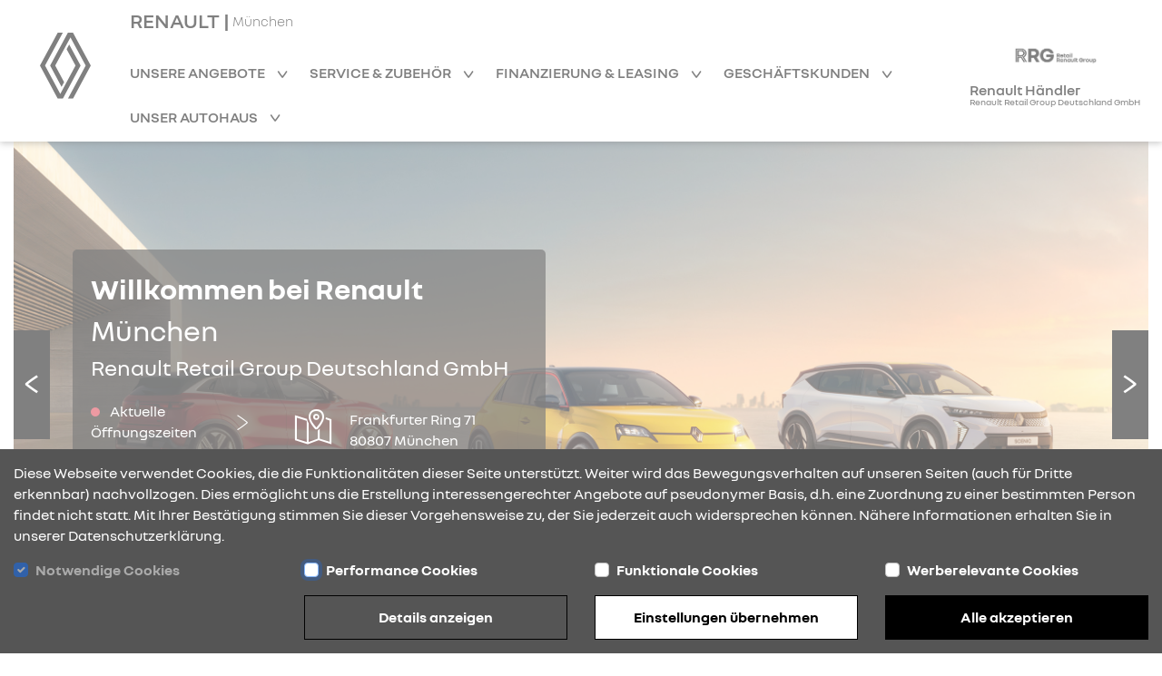

--- FILE ---
content_type: text/html; charset=utf-8
request_url: https://renault-retailgroup-muenchen.de/
body_size: 12369
content:
<!DOCTYPE html><html lang="de">
    <head>
        <link rel="canonical" href="https://renault-retailgroup-muenchen.de/"/><meta name="description" content="Willkommen&#x20;bei&#x20;Ihrem&#x20;Renault&#x20;H&#xE4;ndler.&#x20;Finden&#x20;Sie&#x20;bei&#x20;uns&#x20;attraktive&#x20;Angebote&#x20;f&#xFC;r&#x20;Neu-&#x20;und&#x20;Gebrauchtwagen&#x20;sowie&#x20;einen&#x20;Rundum&#x20;KFZ-Service." />
<meta name="viewport" content="width&#x3D;device-width,&#x20;initial-scale&#x3D;1.0" />
<meta name="theme-color" content="&#x23;FFCC33" />
<meta http-equiv="X-UA-Compatible" content="IE&#x3D;edge" />
<meta http-equiv="Content-Type" content="text&#x2F;html&#x3B;&#x20;charset&#x3D;utf-8" /><title>Startseite | Renault Retail Group Deutschland GmbH München</title><link href="https&#x3A;&#x2F;&#x2F;cdn.rdag-dws.de&#x2F;assets&#x2F;css&#x2F;default.css" media="screen" rel="stylesheet" type="text&#x2F;css" />
<link href="https&#x3A;&#x2F;&#x2F;cdn.rdag-dws.de&#x2F;assets&#x2F;img&#x2F;favicon.png" rel="shortcut&#x20;icon" type="image&#x2F;vnd.microsoft.icon" /><script >
    //<![CDATA[
    var matomoUri = "https\x3A\x2F\x2Frdag\x2Ddws\x2Dmatomo.mehrkanal.com";var siteId = "1486";
    //]]>
</script>
<script  src="https&#x3A;&#x2F;&#x2F;cdn.rdag-dws.de&#x2F;assets&#x2F;js&#x2F;client-vendor.js"></script>
<script  src="https&#x3A;&#x2F;&#x2F;cdn.rdag-dws.de&#x2F;assets&#x2F;js&#x2F;client.js"></script>
<script  src="https&#x3A;&#x2F;&#x2F;cdn.rdag-dws.de&#x2F;assets&#x2F;js&#x2F;content-block-64.js"></script>
<script  src="https&#x3A;&#x2F;&#x2F;cdn.rdag-dws.de&#x2F;assets&#x2F;js&#x2F;page-home.js"></script>
<script >
    //<![CDATA[
    var googleAnalyticsConfiguration = {property: "G-CY3MTEEB6X"};
    //]]>
</script>
<script >
    //<![CDATA[
    var dealerNumber = "27623708";
    //]]>
</script>
<script >
    //<![CDATA[
    var googleTagManagerConfiguration = {property: "GTM-MTPMDD2L"};
    //]]>
</script>
<script >
    //<![CDATA[
    if (Cookies.get("gdpr-categories")?.includes("performance")) {
            (function(w,d,s,l,i){w[l]=w[l]||[];w[l].push(
            {"gtm.start": new Date().getTime(),event:"gtm.js"}
            );var f=d.getElementsByTagName(s)[0],
            j=d.createElement(s),dl=l!="dataLayer"?"&l="+l:"";j.async=true;j.src=
            "https://www.googletagmanager.com/gtm.js?id="+i+dl;f.parentNode.insertBefore(j,f);
            })(window,document,"script","dataLayer","GTM-MTPMDD2L");
        }
    //]]>
</script>    </head>

    <body>
        <header id="header">
    <div class="wrapper container-fluid navigation-header-container">
        <div class="row justify-content-between justify-content-lg-start h-100">
            <div id="mobile-navigation-close-wrapper" class="col-auto d-none justify-content-center align-items-center h-100">
                <a href="#" class="mobile-navigation-close" aria-label="Navigation schließen">
                    <i class="rdag rdag-close"></i>
                </a>
            </div>

            <div id="logo-wrapper-mobile" class="col-auto d-block d-lg-none py-auto logo-wrapper">
                <a href="&#x2F;" class="logo-link">
                    <img src="https://cdn.rdag-dws.de/assets/img/renault-logo.svg" alt="Renault Logo"
                         class="renault-logo"/>
                </a>
            </div>
            <div id="logo-wrapper-desktop" class="d-none d-lg-block logo-wrapper">
                <a href="&#x2F;" class="logo-link">
                    <img src="https://cdn.rdag-dws.de/assets/img/renault-logo.svg" alt="Renault Logo"
                         class="renault-logo"/>
                </a>
            </div>

            <div id="navigation-wrapper" class="col d-none d-lg-block">
                <a id="header-dealer-city" class="d-flex ms-2 ms-lg-0" href="&#x2F;">
                    <h1 class="d-inline">RENAULT | </h1>
                    <span class="align-self-center">München</span>
                </a>
                <br class="d-none d-lg-inline">
                <nav id="main-navigation">
                    <div class="wrapper navigation-list-container">
                        <ul class="navigation-list">
                            <li class="navigation-list-item mobile-fixed-home">
                                <a href="&#x2F;" class="navigation-list-item-link fw-semibold">
                                    Startseite                                </a>
                            </li>

                                                            <li class="navigation-list-item has-sub-nodes">
                                    <a href="#"
                                       class="navigation-list-item-link fw-semibold">
                                        Unsere Angebote                                    </a>

                                    <ul class="sub-menu">
                                                                                    <li>
                                                <a
                                                    href="&#x2F;kampagne-clio"
                                                    class="navigation-list-item-link"
                                                                                                    >
                                                    Renault Clio - jetzt Angebot entdecken                                                </a>
                                            </li>
                                                                                        <li>
                                                <a
                                                    href="&#x2F;kiss-deals"
                                                    class="navigation-list-item-link"
                                                                                                    >
                                                    Renault Kiss Deals - jetzt Angebote entdecken                                                </a>
                                            </li>
                                                                                        <li>
                                                <a
                                                    href="&#x2F;neuwagen"
                                                    class="navigation-list-item-link"
                                                                                                    >
                                                    Neuwagen                                                </a>
                                            </li>
                                                                                        <li>
                                                <a
                                                    href="&#x2F;fahrzeugsuche"
                                                    class="navigation-list-item-link"
                                                                                                    >
                                                    Fahrzeugsuche                                                </a>
                                            </li>
                                                                                        <li>
                                                <a
                                                    href="&#x2F;renew-zertifizierte-gebrauchtwagen"
                                                    class="navigation-list-item-link"
                                                                                                    >
                                                    renew Zertifizierte Gebrauchtwagen                                                </a>
                                            </li>
                                                                                            <li>
                                                    <a
                                                        href="/aktuelles/9177/100-renault-br-100-elektrisch-br-75-abschreibung"
                                                        class="navigation-list-item-link"
                                                        target="_self"
                                                    >
                                                        Investitionsbooster - Aktuelles Angebot                                                    </a>
                                                </li>
                                                                                                <li>
                                                    <a
                                                        href="/aktuelles/9174/flexible-helfer-im-taeglichen-einsatz"
                                                        class="navigation-list-item-link"
                                                        target="_self"
                                                    >
                                                        0 % Finanzierung für E-Tech Nutzfahrzeuge                                                    </a>
                                                </li>
                                                                                                <li>
                                                    <a
                                                        href="/aktuelles/9173/business-sondermodelle-abgestimmt-auf-ihren-mobilitaetsbedarf"
                                                        class="navigation-list-item-link"
                                                        target="_self"
                                                    >
                                                        Nutzfahrzeuge Business Edition Sondermodelle                                                    </a>
                                                </li>
                                                                                    </ul>
                                </li>
                                                                <li class="navigation-list-item has-sub-nodes">
                                    <a href="#"
                                       class="navigation-list-item-link fw-semibold">
                                        Service &amp; Zubehör                                    </a>

                                    <ul class="sub-menu">
                                                                                    <li>
                                                <a
                                                    href="&#x2F;aktuelle-aktionen"
                                                    class="navigation-list-item-link"
                                                                                                    >
                                                    Aktuelle Aktionen                                                </a>
                                            </li>
                                                                                        <li>
                                                <a
                                                    href="&#x2F;werkstatt-wartung"
                                                    class="navigation-list-item-link"
                                                                                                    >
                                                    Werkstatt &amp; Wartung                                                </a>
                                            </li>
                                                                                        <li>
                                                <a
                                                    href="&#x2F;raeder-reifen"
                                                    class="navigation-list-item-link"
                                                                                                    >
                                                    Räder &amp; Reifen                                                </a>
                                            </li>
                                                                                        <li>
                                                <a
                                                    href="&#x2F;zubehoer"
                                                    class="navigation-list-item-link"
                                                                                                    >
                                                    Zubehör                                                </a>
                                            </li>
                                                                                        <li>
                                                <a
                                                    href="&#x2F;karosserie"
                                                    class="navigation-list-item-link"
                                                                                                    >
                                                    Karosserie                                                </a>
                                            </li>
                                                                                        <li>
                                                <a
                                                    href="&#x2F;advantage"
                                                    class="navigation-list-item-link"
                                                                                                    >
                                                    Advantage                                                </a>
                                            </li>
                                                                                        <li>
                                                <a
                                                    href="&#x2F;service-vertraege"
                                                    class="navigation-list-item-link"
                                                                                                    >
                                                    Service-Verträge                                                </a>
                                            </li>
                                                                                </ul>
                                </li>
                                                                <li class="navigation-list-item has-sub-nodes">
                                    <a href="#"
                                       class="navigation-list-item-link fw-semibold">
                                        Finanzierung &amp; Leasing                                    </a>

                                    <ul class="sub-menu">
                                                                                    <li>
                                                <a
                                                    href="&#x2F;finanzierung"
                                                    class="navigation-list-item-link"
                                                                                                    >
                                                    Finanzierung                                                </a>
                                            </li>
                                                                                        <li>
                                                <a
                                                    href="&#x2F;leasing"
                                                    class="navigation-list-item-link"
                                                                                                    >
                                                    Leasing                                                </a>
                                            </li>
                                                                                        <li>
                                                <a
                                                    href="&#x2F;versicherung"
                                                    class="navigation-list-item-link"
                                                                                                    >
                                                    Versicherung                                                </a>
                                            </li>
                                                                                </ul>
                                </li>
                                                                <li class="navigation-list-item has-sub-nodes">
                                    <a href="#"
                                       class="navigation-list-item-link fw-semibold">
                                        Geschäftskunden                                    </a>

                                    <ul class="sub-menu">
                                                                                    <li>
                                                <a
                                                    href="&#x2F;geschaeftskunden"
                                                    class="navigation-list-item-link"
                                                                                                    >
                                                    Geschäftskunden                                                </a>
                                            </li>
                                                                                        <li>
                                                <a
                                                    href="&#x2F;businessmodelle"
                                                    class="navigation-list-item-link"
                                                                                                    >
                                                    Business Modelle                                                </a>
                                            </li>
                                                                                        <li>
                                                <a
                                                    href="&#x2F;geschaeftskunden-angebote"
                                                    class="navigation-list-item-link"
                                                                                                    >
                                                    Geschäftskundenangebote                                                </a>
                                            </li>
                                                                                        <li>
                                                <a
                                                    href="&#x2F;nutzfahrzeuge"
                                                    class="navigation-list-item-link"
                                                                                                    >
                                                    Nutzfahrzeuge                                                </a>
                                            </li>
                                                                                </ul>
                                </li>
                                                                <li class="navigation-list-item has-sub-nodes">
                                    <a href="#"
                                       class="navigation-list-item-link fw-semibold">
                                        Unser Autohaus                                    </a>

                                    <ul class="sub-menu">
                                                                                    <li>
                                                <a
                                                    href="&#x2F;ueber-uns"
                                                    class="navigation-list-item-link"
                                                                                                    >
                                                    Über uns                                                </a>
                                            </li>
                                                                                        <li>
                                                <a
                                                    href="&#x2F;mitarbeiter"
                                                    class="navigation-list-item-link"
                                                                                                    >
                                                    Mitarbeiter                                                </a>
                                            </li>
                                                                                        <li>
                                                <a
                                                    href="&#x2F;anfahrt"
                                                    class="navigation-list-item-link"
                                                                                                    >
                                                    Öffnungszeiten &amp; Anfahrt                                                </a>
                                            </li>
                                                                                        <li>
                                                <a
                                                    href="&#x2F;aktuelles"
                                                    class="navigation-list-item-link"
                                                                                                    >
                                                    News                                                </a>
                                            </li>
                                                                                </ul>
                                </li>
                                                        </ul>
                    </div>
                                            <div id="mobile-navigation-dealer-logo-container" class="d-lg-none">
                            <a href="&#x2F;">
                                <img src="https&#x3A;&#x2F;&#x2F;cdn.rdag-dws.de&#x2F;media&#x2F;images&#x2F;334&#x2F;62b976dba87f98.74374040.jpg" class="img-fluid"
                                     id="mobile-navigation-dealer-logo"
                                     alt="Logo des Autohauses Renault Retail Group Deutschland GmbH"/>
                                <br>
                                Renault Händler                            </a>
                        </div>
                                        </nav>
            </div>

            <div id="dealer-logo-wrapper" class="col-auto d-none d-lg-block">
                <a href="&#x2F;" class="logo-link">
                                            <img src="https&#x3A;&#x2F;&#x2F;cdn.rdag-dws.de&#x2F;media&#x2F;images&#x2F;334&#x2F;62b976dba87f98.74374040.jpg" id="header-dealer-logo" class="mx-auto"
                             alt="Logo des Autohauses Renault Retail Group Deutschland GmbH"/>
                                            <span id="header-dealer-name" class="d-none d-lg-block text-center mt-2">
                        Renault Händler<br>
                        <span id="header-dealer-name-2" class="d-none d-lg-block text-center">
                            Renault Retail Group Deutschland GmbH                        </span>
                    </span>
                    </span>
                </a>
            </div>

            <div id="mobile-navigation-trigger-wrapper" class="col-auto d-block d-lg-none">
                <a href="#" class="mobile-navigation-trigger float-end" aria-label="Navigation öffnen">
                    <i class="rdag rdag-bars-2"></i>
                </a>
            </div>
        </div>
    </div>
</header>

        <main>
            <section id="content">
                <div class="wrapper page-home"
     data-request-uri="/fahrzeugsuche/ajax/car_offer_quick_search"
     data-total-text="(%s Treffer)"
>
    <div class="container-fluid">
        <div class="row">
            <section>
                <div class="content-block-64">
    <div data-hero-images-slider-loading-spinner class="hero-images-slider-loading-spinner-wrapper">
        <div class="loading-spinner">
    <div class="loading-spinner-dual-ring">
        <div></div>
    </div>
</div>    </div>
    <div class="slider d-none" data-slider-gallery>
        <div class="content-block-65 col-12 block-offset">
    <div class="row">
        <div class="content-wrapper col-12 col-md-6 col-lg-5">
            <div class="row">
                <div class="content-block-live-schedule col-12">
    <div class="background"></div>
    <div class="row">
        <div class="col-12 live-schedule-intro d-none d-lg-block">
            <span class="live-schedule-intro-headline">
                Willkommen bei Renault                <span class="live-schedule-intro-headline-city-name">
                    München                </span>
            </span>
            <br>
            <span class="live-schedule-intro-subline">
                Renault Retail Group Deutschland GmbH            </span>
        </div>
        <div class="col-12 col-lg-5 opening-times-block pb-1 ">
            
            <div class="d-flex justify-content-between align-items-center">
                <span class="live-schedule-color-indicator ">
                    Aktuelle &Ouml;ffnungszeiten                </span>
                <div class="col-auto opening-times-link pe-0 d-none d-lg-block">
                    <a href="/anfahrt">
                        <i class="rdag rdag-arrow-right rdag-2x"></i>
                    </a>
                </div>
            </div>
            <div class="d-flex">
                <span>
                    Samstag                </span>
                <span class="ps-4">
                    09:00                    -
                    15:00                </span>
            </div>
        </div>
        <div class="col-12 col-sm-7 column-with-icons d-block d-sm-none d-flex flex-column">
            <div class="d-flex align-items-center pt-0 column-with-icons-row justify-content-evenly">
                <div class="pe-0">
                    <i class="rdag rdag-maps rdag-4x"></i>
                </div>
                <div class="ps-5 column-with-icons-row-text">
                    Frankfurter Ring 71 <br>
                    80807 München<br>
                </div>
            </div>
            <div class="d-flex align-items-center pt-0 column-with-icons-row justify-content-evenly">
                <div class="pe-0">
                    <i class="rdag rdag-phone rdag-4x"></i>
                </div>
                <div class="ps-5 column-with-icons-row-text">
                    089-350901-0                </div>
            </div>
        </div>
        <div class="col-12 column-with-icons d-none d-lg-none d-sm-block">
            <div class="d-flex flex-column flex-wrap align-content-center">
                <div class="d-flex align-items-center pt-0 column-with-icons-row">
                    <div class="pe-0">
                        <i class="rdag rdag-maps rdag-4x"></i>
                    </div>
                    <div class="ps-5">
                        Frankfurter Ring 71 <br>
                        80807 München<br>
                    </div>
                </div>
                <div class="d-flex align-items-center pt-0 column-with-icons-row">
                    <div class="pe-0">
                        <i class="rdag rdag-phone rdag-4x"></i>
                    </div>
                    <div class="ps-5">
                        089-350901-0                    </div>
                </div>
            </div>
        </div>
        <div class="col-12 col-sm-7 column-with-icons d-none d-lg-block">
            <div class="d-flex align-items-center pt-0 column-with-icons-row">
                <div class="col-auto pe-0">
                    <i class="rdag rdag-maps rdag-4x"></i>
                </div>
                <div class="col ps-2 column-with-icons-row-text">
                    Frankfurter Ring 71 <br>
                    80807 München<br>
                </div>
            </div>
            <div class="d-flex align-items-center pt-0 column-with-icons-row">
                <div class="col-auto pe-0">
                    <i class="rdag rdag-phone rdag-4x"></i>
                </div>
                <div class="col ps-2 column-with-icons-row-text">
                    089-350901-0                </div>
            </div>
        </div>
        <div class="col-12 text-center live-schedule-outro">
            Neuwagenhändler, Servicehändler&nbsp;|&nbsp;            <a href="mailto:info-muenchen-ffr.rrg-de&#x40;renault.de">
                info-muenchen-ffr.rrg-de@renault.de            </a>
        </div>
    </div>
</div>
            </div>
        </div>
    </div>
    <div class="row">
            <div class="content-block-30 col-12">
        <div class="image-wrapper">
            <picture>
                                    <source media="(max-width:767px)" srcset="https&#x3A;&#x2F;&#x2F;cdn.rdag-dws.de&#x2F;assets&#x2F;img&#x2F;content&#x2F;home&#x2F;live_schedule_header_mobile.jpg">
                                    <img src="https&#x3A;&#x2F;&#x2F;cdn.rdag-dws.de&#x2F;assets&#x2F;img&#x2F;content&#x2F;home&#x2F;live_schedule_header.jpg" alt="Drei Renault-Fahrzeuge in verschiedenen Farben, vor einer modernen Landschaft bei Sonnenuntergang." loading="lazy" />
            </picture>
        </div>
    </div>
        </div>
</div>
<div class="content-block-65 col-12 block-offset">
    <div class="row">
        <div class="content-wrapper col-12 col-md-6 col-lg-5">
            <div class="row">
                <div class="content-block-51 col-12">
    <div class="background"></div>
            <div class="row">
                <div class="content-block-1 col-12 text-break">
        <h2 class="">RENAULT KISS DEALS<sup>1</sup></h2>
    </div>
            </div>
        <div class="row">
                <div class="content-block-2 col-12 text-break">
        <h3>entdecken Sie die Kiss Modellpalette</h3>
    </div>
            </div>
            <div class="row">
        <div class="col-auto">

        <div class="content-block-21 col-12 button-inverse-icon-right">
    <a class="h-100" href="&#x2F;kiss-deals"
       target="_self"
            >
        <span>
        Angebot sichern        </span>
    </a>
</div>
        </div>
    </div>
</div>
            </div>
        </div>
    </div>
    <div class="row">
            <div class="content-block-30 col-12">
        <div class="image-wrapper">
            <picture>
                                    <source media="(max-width:767px)" srcset="https&#x3A;&#x2F;&#x2F;rdag-rdsrv.mehrkanal.com&#x2F;vorlagen&#x2F;dws&#x2F;images&#x2F;de_de&#x2F;home_hero_images&#x2F;kissdeals_0725_image_mobile.jpg">
                                    <img src="https&#x3A;&#x2F;&#x2F;rdag-rdsrv.mehrkanal.com&#x2F;vorlagen&#x2F;dws&#x2F;images&#x2F;de_de&#x2F;home_hero_images&#x2F;kissdeals_0725_image.jpg" alt="Ein blauer Renault Kompaktwagen steht vor einer kreativen blauen Kulisse, eine Person ist im Hintergrund sichtbar." loading="lazy" />
            </picture>
        </div>
    </div>
        </div>
</div>
<div class="content-block-65 col-12 block-offset">
    <div class="row">
        <div class="content-wrapper col-12 col-md-6 col-lg-5">
            <div class="row">
                <div class="content-block-51 col-12">
    <div class="background"></div>
            <div class="row">
                <div class="content-block-1 col-12 text-break">
        <h2 class="">INVESTITIONSBOOSTER</h2>
    </div>
            </div>
        <div class="row">
                <div class="content-block-2 col-12 text-break">
        <h3>100 % Renault <br> 100 % elektrisch <br> 75 % Abschreibung*</h3>
    </div>
            </div>
            <div class="row">
        <div class="col-auto">

        <div class="content-block-21 col-12 button-inverse-icon-right">
    <a class="h-100" href="&#x2F;aktuelles&#x2F;9177&#x2F;100-renault-br-100-elektrisch-br-75-abschreibung"
       target="_self"
            >
        <span>
        Angebot sichern        </span>
    </a>
</div>
        </div>
    </div>
</div>
            </div>
        </div>
    </div>
    <div class="row">
            <div class="content-block-30 col-12">
        <div class="image-wrapper">
            <picture>
                                    <source media="(max-width:767px)" srcset="https&#x3A;&#x2F;&#x2F;rdag-rdsrv.mehrkanal.com&#x2F;vorlagen&#x2F;dws&#x2F;images&#x2F;de_de&#x2F;home_hero_images&#x2F;investitionsbooster_11_25_image_mobile.jpg">
                                    <img src="https&#x3A;&#x2F;&#x2F;rdag-rdsrv.mehrkanal.com&#x2F;vorlagen&#x2F;dws&#x2F;images&#x2F;de_de&#x2F;home_hero_images&#x2F;investitionsbooster_11_25_image.jpg" alt="Collage von acht verschiedenen Autos auf bunten Hintergründen, inklusive Stadt- und Geländewagen." loading="lazy" />
            </picture>
        </div>
    </div>
        </div>
</div>
<div class="content-block-65 col-12 block-offset">
    <div class="row">
        <div class="content-wrapper col-12 col-md-6 col-lg-5">
            <div class="row">
                <div class="content-block-51 col-12">
    <div class="background"></div>
            <div class="row">
                <div class="content-block-1 col-12 text-break">
        <h2 class="">0 % Finanzierung:</h2>
    </div>
            </div>
        <div class="row">
                <div class="content-block-2 col-12 text-break">
        <h3>Profitieren Sie von einer attraktiven 0%-Finanzierung</h3>
    </div>
            </div>
            <div class="row">
        <div class="col-auto">

        <div class="content-block-21 col-12 button-inverse-icon-right">
    <a class="h-100" href="&#x2F;aktuelles&#x2F;9174&#x2F;flexible-helfer-im-taeglichen-einsatz-0-finanzierung"
       target="_self"
            >
        <span>
        Angebot sichern        </span>
    </a>
</div>
        </div>
    </div>
</div>
            </div>
        </div>
    </div>
    <div class="row">
            <div class="content-block-30 col-12">
        <div class="image-wrapper">
            <picture>
                                    <source media="(max-width:767px)" srcset="https&#x3A;&#x2F;&#x2F;rdag-rdsrv.mehrkanal.com&#x2F;vorlagen&#x2F;dws&#x2F;images&#x2F;de_de&#x2F;home_hero_images&#x2F;0_prozent_finanzierung_10-2025_image_mobile.jpg">
                                    <img src="https&#x3A;&#x2F;&#x2F;rdag-rdsrv.mehrkanal.com&#x2F;vorlagen&#x2F;dws&#x2F;images&#x2F;de_de&#x2F;home_hero_images&#x2F;0_prozent_finanzierung_10-2025_image.jpg" alt="Drei Renault Elektrofahrzeuge in einer modernen Umgebung; Transporter und Vans laden an Ladestationen." loading="lazy" />
            </picture>
        </div>
    </div>
        </div>
</div>
<div class="content-block-65 col-12 block-offset">
    <div class="row">
        <div class="content-wrapper col-12 col-md-6 col-lg-5">
            <div class="row">
                <div class="content-block-51 col-12">
    <div class="background"></div>
            <div class="row">
                <div class="content-block-1 col-12 text-break">
        <h2 class="">Business Edition: Abgestimmt auf Ihren Mobilitätsbedarf</h2>
    </div>
            </div>
        <div class="row">
                <div class="content-block-2 col-12 text-break">
        <h3>Vielfältige Lösungen und attraktive Konditionen für unsere Gewerbekunden</h3>
    </div>
            </div>
            <div class="row">
        <div class="col-auto">

        <div class="content-block-21 col-12 button-inverse-icon-right">
    <a class="h-100" href="&#x2F;aktuelles&#x2F;9173&#x2F;abgestimmt-auf-ihren-mobilitaetsbedarf"
       target="_self"
            >
        <span>
        Angebot sichern        </span>
    </a>
</div>
        </div>
    </div>
</div>
            </div>
        </div>
    </div>
    <div class="row">
            <div class="content-block-30 col-12">
        <div class="image-wrapper">
            <picture>
                                    <source media="(max-width:767px)" srcset="https&#x3A;&#x2F;&#x2F;rdag-rdsrv.mehrkanal.com&#x2F;vorlagen&#x2F;dws&#x2F;images&#x2F;de_de&#x2F;home_hero_images&#x2F;business_weeks_10_25_image_mobile.jpg">
                                    <img src="https&#x3A;&#x2F;&#x2F;rdag-rdsrv.mehrkanal.com&#x2F;vorlagen&#x2F;dws&#x2F;images&#x2F;de_de&#x2F;home_hero_images&#x2F;business_weeks_10_25_image.jpg" alt="Drei Lieferwagen von Renault: Master, Trafic und Express vor einem blauen Hintergrund." loading="lazy" />
            </picture>
        </div>
    </div>
        </div>
</div>
<div class="content-block-65 col-12 block-offset">
    <div class="row">
        <div class="content-wrapper col-12 col-md-6 col-lg-5">
            <div class="row">
                <div class="content-block-51 col-12">
    <div class="background"></div>
            <div class="row">
                <div class="content-block-1 col-12 text-break">
        <h2 class="">RENAULT CARE SERVICE</h2>
    </div>
            </div>
        <div class="row">
                <div class="content-block-2 col-12 text-break">
        <h3>Boxenstop-Wochen 2025</h3>
    </div>
            </div>
            <div class="row">
        <div class="col-auto">

        <div class="content-block-21 col-12 button-inverse-icon-right">
    <a class="h-100" href="&#x2F;aktuelle-aktionen"
       target=""
            >
        <span>
        Mehr erfahren        </span>
    </a>
</div>
        </div>
    </div>
</div>
            </div>
        </div>
    </div>
    <div class="row">
            <div class="content-block-30 col-12">
        <div class="image-wrapper">
            <picture>
                                    <source media="(max-width:767px)" srcset="https&#x3A;&#x2F;&#x2F;rdag-rdsrv.mehrkanal.com&#x2F;vorlagen&#x2F;dws&#x2F;images&#x2F;de_de&#x2F;home_hero_images&#x2F;boxenstoppwochen_2025_image_mobile.jpg">
                                    <img src="https&#x3A;&#x2F;&#x2F;rdag-rdsrv.mehrkanal.com&#x2F;vorlagen&#x2F;dws&#x2F;images&#x2F;de_de&#x2F;home_hero_images&#x2F;boxenstoppwochen_2025_image.jpg" alt="Autozubehör: Batterie, Reifen und Scheibenwischer auf buntem Hintergrund." loading="lazy" />
            </picture>
        </div>
    </div>
        </div>
</div>
<div class="content-block-65 col-12 block-offset">
    <div class="row">
        <div class="content-wrapper col-12 col-md-6 col-lg-5">
            <div class="row">
                <div class="content-block-51 col-12">
    <div class="background"></div>
            <div class="row">
                <div class="content-block-1 col-12 text-break">
        <h2 class="">Herzlich willkommen!</h2>
    </div>
            </div>
        <div class="row">
                <div class="content-block-2 col-12 text-break">
        <h3>Entdecken Sie unsere aktuellen Angebote.</h3>
    </div>
            </div>
            <div class="row">
        <div class="col-auto">

                </div>
    </div>
</div>
            </div>
        </div>
    </div>
    <div class="row">
            <div class="content-block-30 col-12">
        <div class="image-wrapper">
            <picture>
                                    <source media="(max-width:767px)" srcset="https&#x3A;&#x2F;&#x2F;rdag-rdsrv.mehrkanal.com&#x2F;vorlagen&#x2F;dws&#x2F;images&#x2F;de_de&#x2F;home_hero_images&#x2F;standard_2025_image_mobile.jpg">
                                    <img src="https&#x3A;&#x2F;&#x2F;rdag-rdsrv.mehrkanal.com&#x2F;vorlagen&#x2F;dws&#x2F;images&#x2F;de_de&#x2F;home_hero_images&#x2F;standard_2025_image.jpg" alt="Die neuesten Renault Modelle in einem Studio: fünf Fahrzeuge, einschließlich des gelben Renault 5 und eines roten Renault Scénic." loading="lazy" />
            </picture>
        </div>
    </div>
        </div>
</div>
    </div>
</div>
            </section>
        </div>

                <div class="row padding-md">
            <section>
                <div class="home-hero-consumption-value">
                    Renault Kangoo E-Tech elektrisch 45 kWh Batterie, Elektro: Stromverbrauch kombiniert (kWh/100 km): 20,2; CO<sub>2</sub>-Emission kombiniert (g/km): 0; CO<sub>2</sub>-Klasse: A <br>Renault Megane E-Tech elektrisch 220 Comfort Range (60-kWh-Batterie): Stromverbrauch kombiniert (kWh/100 km): 15,4; CO<sub>2</sub>-Emission kombiniert (g/km): 0; CO<sub>2</sub>-Klasse: A<br>                </div>
            </section>
        </div>
            
        <div class="mb-3"></div>

        <div data-global-loading-spinner class="loading-spinner-wrapper">
            <div class="loading-spinner">
    <div class="loading-spinner-dual-ring">
        <div></div>
    </div>
</div>        </div>

                    <div class="row block-offset">
                <section>
                    <div class="form-used-cars-quick-search col-12 padding-md">
    <div class="content-block-background">
        <div class="row">
                <div class="content-block-1 col-12 text-break">
        <h2 class="">Suche in unserem Fahrzeugbestand</h2>
    </div>
            </div>

        <form method="get" action="/fahrzeugsuche" id="quick-search-form">

            <div class="row margin">
                <div class="col-12 col-lg-4 mb-3 mb-lg-0">
                        
<div class="col-12">
    <div class="form-group form-group-lg">
        <label for="brand">Marke</label>
                <input type="hidden" name="brand" id="brand_hidden" value="RENAULT">
        <select class="form-select select-box-new" id="brand">
                            <option value="" >
                    alle Marken                </option>
                                <option value="RENAULT" selected>
                    RENAULT                </option>
                        </select>
    </div>
</div>
                    </div>
                <div class="col-12 col-lg-4 mb-3 mb-lg-0">
                        
<div class="col-12">
    <div class="form-group form-group-lg">
        <label for="type">Fahrzeugart</label>
                <input type="hidden" name="type" id="type_hidden" value="">
        <select class="form-select select-box-new" id="type">
                            <option value="" selected>
                    alle Fahrzeugarten                </option>
                                <option value="new" >
                    Neuwagen PKW                </option>
                                <option value="new_nfz" >
                    Neuwagen Nutzfahrzeuge                </option>
                        </select>
    </div>
</div>
                </div>
                <div class="col-12 col-lg-4 mb-3 mb-lg-0">
                        
<div class="col-12">
    <div class="form-group form-group-lg">
        <label for="model_name">Modell</label>
                <input type="hidden" name="model_name" id="model_name_hidden" value="">
        <select class="form-select select-box-new" id="model_name">
                            <option value="" selected>
                    alle Modelle                </option>
                                <option value="AUSTRAL" >
                    AUSTRAL                </option>
                                <option value="CAPTUR" >
                    CAPTUR                </option>
                                <option value="CLIO&#x20;5" >
                    CLIO 5                </option>
                                <option value="CLIO&#x20;VI" >
                    CLIO VI                </option>
                                <option value="ESPACE" >
                    ESPACE                </option>
                                <option value="Kangoo&#x20;Rapid&#x20;III" >
                    Kangoo Rapid III                </option>
                                <option value="Master&#x20;Kastenwagen" >
                    Master Kastenwagen                </option>
                                <option value="Megane&#x20;E-Tech&#x20;100&#x25;&#x20;elektrisch" >
                    Megane E-Tech 100% elektrisch                </option>
                                <option value="Megane&#x20;E-Tech&#x20;elektrisch" >
                    Megane E-Tech elektrisch                </option>
                                <option value="RAFALE" >
                    RAFALE                </option>
                                <option value="Renault&#x20;4&#x20;E-Tech&#x20;elektrisch" >
                    Renault 4 E-Tech elektrisch                </option>
                                <option value="Scenic&#x20;E-Tech&#x20;elektrisch" >
                    Scenic E-Tech elektrisch                </option>
                                <option value="SYMBIOZ" >
                    SYMBIOZ                </option>
                                <option value="Trafic&#x20;Kastenwagen" >
                    Trafic Kastenwagen                </option>
                        </select>
    </div>
</div>
                </div>
            </div>

            <div class="row margin">
                                <div class="col-6 col-lg-4 mb-3 mb-lg-0">
                        
<div class="col-12">
    <div class="form-group form-group-lg">
        <label for="price_from">Preis ab (€)</label>
                <input type="hidden" name="price_from" id="price_from_hidden" value="">
        <select class="form-select select-box-new" id="price_from">
                            <option value="" selected>
                    beliebig                </option>
                                <option value="20000" >
                    20.000 €                </option>
                                <option value="25000" >
                    25.000 €                </option>
                                <option value="30000" >
                    30.000 €                </option>
                                <option value="40000" >
                    40.000 €                </option>
                                <option value="50000" >
                    50.000 €                </option>
                                <option value="60000" >
                    60.000 €                </option>
                        </select>
    </div>
</div>
                </div>
                    
                <div class="col-6 col-lg-4 mb-3 mb-lg-0">
                    
<div class="col-12">
    <div class="form-group form-group-lg">
        <label for="price_to">Preis bis (€)</label>
                <input type="hidden" name="price_to" id="price_to_hidden" value="">
        <select class="form-select select-box-new" id="price_to">
                            <option value="" selected>
                    beliebig                </option>
                                <option value="25000" >
                    25.000 €                </option>
                                <option value="30000" >
                    30.000 €                </option>
                                <option value="40000" >
                    40.000 €                </option>
                                <option value="50000" >
                    50.000 €                </option>
                                <option value="60000" >
                    60.000 €                </option>
                                <option value="70000" >
                    70.000 €                </option>
                        </select>
    </div>
</div>
                </div>
            </div>

            <div class="row">
                <div class="col-12 col-lg-6 mb-0">
                    <div class="block-offset-half">
                        <div class="col-12">
    <button type="submit" name="submit" class="submit">
        <span class="text-wrapper">
            Suchen            <span class="result-wrapper "></span>
        </span>
    </button>
</div>
                    </div>
                </div>

                <div class="col-12 col-lg-6 mb-0">
                    <div class="content-block-21 col-12 button-inverse-icon-right">
    <a class="h-100" href="&#x2F;fahrzeugsuche"
       target="_self"
            >
        <span>
        Detailsuche        </span>
    </a>
</div>
                </div>
            </div>
        </form>
    </div>
</div>
                </section>
            </div>
            
        <div class="row">
            <section>
                <div class="content-block-81 col-12 block-offset">
    <div class="row clearfix">
            <div class="content-block-2 col-12 text-break">
        <h3>Wie können wir Ihnen helfen?</h3>
    </div>
    
        <div class="col-12 padding-md">
            <div class="row">
                <div class="content-block-21 col-12 col-lg button-click-to-action testdrive">
    <a class="h-100" href="https&#x3A;&#x2F;&#x2F;dealer.renault.de&#x2F;Probefahrt&#x2F;&#x3F;dealerId&#x3D;27623708&amp;dealerName&#x3D;Renault&#x20;Retail&#x20;Group&#x20;Deutschland&#x20;GmbH&amp;dealerUrl&#x3D;https&#x3A;&#x2F;&#x2F;renault-retailgroup-muenchen.de&#x23;&#x2F;schnellservice&#x2F;"
       target="_blank"
                    data-google-track-trigger="test_drive_click"
                        data-google-track-dealer-id="27623708"
                        data-google-track-modell="no&#x20;model"
                        data-matomo-track-trigger="click"
                        data-matomo-track-event="testdrive"
                        data-google-floodlight-trigger="click"
                        data-google-floodlight-target="DC-9420454&#x2F;sea_deal&#x2F;r-dea001&#x2B;standard"
                        data-google-floodlight-number="27623708"
                        data-google-floodlight-alias="no&#x20;model"
                >
        <span>
        Probefahrt        </span>
    </a>
</div>
<div class="content-block-21 col-12 col-lg button-click-to-action offer-request">
    <a class="h-100" href="https&#x3A;&#x2F;&#x2F;dealer.renault.de&#x2F;Kampagne&#x2F;&#x3F;dealerId&#x3D;27623708&amp;dealerName&#x3D;Renault&#x20;Retail&#x20;Group&#x20;Deutschland&#x20;GmbH&amp;dealerUrl&#x3D;https&#x3A;&#x2F;&#x2F;renault-retailgroup-muenchen.de"
       target="_blank"
                    data-google-track-trigger="offer_request_click"
                        data-google-track-dealer-id="27623708"
                        data-google-track-modell="no&#x20;model"
                        data-matomo-track-trigger="click"
                        data-matomo-track-event="offerrequest"
                        data-google-floodlight-trigger="click"
                        data-google-floodlight-target="DC-9420454&#x2F;sea_deal&#x2F;r-dea000&#x2B;standard"
                        data-google-floodlight-number="27623708"
                        data-google-floodlight-alias="no&#x20;model"
                >
        <span>
        Angebots-Anfrage        </span>
    </a>
</div>
<div class="content-block-21 col-12 col-lg button-click-to-action service-request">
    <a class="h-100" href="https&#x3A;&#x2F;&#x2F;dealer.renault.de&#x2F;Service&#x2F;&#x3F;dealerId&#x3D;27623708&amp;dealerName&#x3D;Renault&#x20;Retail&#x20;Group&#x20;Deutschland&#x20;GmbH&amp;dealerUrl&#x3D;https&#x3A;&#x2F;&#x2F;renault-retailgroup-muenchen.de"
       target="_blank"
                    data-google-track-trigger="service_klick"
                        data-google-track-dealer-id="27623708"
                        data-google-track-modell="no&#x20;model"
                        data-matomo-track-trigger="click"
                        data-matomo-track-event="servicerequest"
                        data-google-floodlight-trigger="click"
                        data-google-floodlight-target="DC-9420454&#x2F;sea_deal&#x2F;r-dea00a&#x2B;standard"
                        data-google-floodlight-number="27623708"
                        data-google-floodlight-alias="no&#x20;model"
                >
        <span>
        Serviceanfrage        </span>
    </a>
</div>
<div class="content-block-21 col-12 col-lg button-click-to-action purchasing-service">
    <a class="h-100" href="https&#x3A;&#x2F;&#x2F;ankaufservice.renault.de&#x2F;&#x3F;dealerCode&#x3D;23708"
       target="_blank"
                    data-google-track-trigger="ankaufsservice_klick"
                        data-google-track-dealer-id="27623708"
                        data-google-track-modell="no&#x20;model"
                        data-matomo-track-trigger="click"
                        data-matomo-track-event="purchasing&#x20;service"
                        data-google-floodlight-trigger="click"
                        data-google-floodlight-target="DC-9420454&#x2F;sea_deal&#x2F;r-dea00b&#x2B;standard"
                        data-google-floodlight-number="27623708"
                        data-google-floodlight-alias="no&#x20;model"
                >
        <span>
        Ankaufservice        </span>
    </a>
</div>
<div class="content-block-21 col-12 col-lg button-click-to-action booklet">
    <a class="h-100" href="https&#x3A;&#x2F;&#x2F;dealer.renault.de&#x2F;Broschuere&#x2F;&#x3F;dealerId&#x3D;27623708&amp;dealerName&#x3D;Renault&#x20;Retail&#x20;Group&#x20;Deutschland&#x20;GmbH&amp;dealerUrl&#x3D;https&#x3A;&#x2F;&#x2F;renault-retailgroup-muenchen.de&#x23;&#x2F;"
       target="_blank"
                    data-google-track-trigger="download_brochure"
                        data-google-track-dealer-id="27623708"
                        data-google-track-modell="no&#x20;model"
                        data-matomo-track-trigger="click"
                        data-matomo-track-event="download"
                        data-google-floodlight-trigger="click"
                        data-google-floodlight-target="DC-9420454&#x2F;sea_deal&#x2F;r-dea00c&#x2B;standard"
                        data-google-floodlight-number="27623708"
                        data-google-floodlight-alias="no&#x20;model"
                >
        <span>
        Broschüre anfragen        </span>
    </a>
</div>
            </div>
        </div>
    </div>
</div>

            </section>
        </div>

        <div class="row padding-md">
            <section>
                    <div class="content-block-1 col-12 text-break">
        <h2 class="text-center">So finden Sie uns</h2>
    </div>
                </section>
        </div>

        <div class="row padding-md">
            <section>
                
<div class="content-block-24 col-12">
    <div class="row">
        <div class="content-block-25 col-12 block-offset col-12&#x20;col-xl-7">
    <div class="gdpr-opt-in-wrapper">
        <div class="gdpr-opt-in-loading">
            <span class="h3">
                wird geladen..            </span>
        </div>
        <div class="gdpr-opt-in-placeholder">
            <div class="gdpr-opt-in-placeholder-content">
                <p>
                    Ja, ich m&ouml;chte Inhalte von Google Maps angezeigt bekommen.<br />Weitere Informationen finden Sie in unserer&nbsp;<a title="Datenschutzerkl&auml;rung" href="../datenschutz" target="_blank" rel="noopener">Datenschutzerkl&auml;rung</a>.                </p>
                <button class="gdpr-opt-in-confirm" data-gdpr-opt-in-name="google-maps">
                    <span>
                        Google Maps Anzeigen                    </span>
                </button>
            </div>
        </div>
        <div class="gdpr-opt-in-content">
            <div
                    class="map"
                    data-center-latitude="51.4569333"
                    data-center-longitude="7.0562713"
                    data-marker-list="&#x5B;&#x7B;&quot;address&quot;&#x3A;&#x7B;&quot;company&quot;&#x3A;&quot;Renault&#x20;Retail&#x20;Group&#x20;Deutschland&#x20;GmbH&quot;,&quot;street&quot;&#x3A;&quot;Wasserburger&#x20;Landstr.&#x20;143&quot;,&quot;postal_code&quot;&#x3A;&quot;81827&quot;,&quot;city&quot;&#x3A;&quot;M&#x5C;u00fcnchen&quot;&#x7D;,&quot;dealer_number&quot;&#x3A;&quot;27623709&quot;,&quot;dealer_route&quot;&#x3A;&quot;https&#x3A;&#x5C;&#x2F;&#x5C;&#x2F;www.google.de&#x5C;&#x2F;maps&#x5C;&#x2F;dir&#x5C;&#x2F;&#x5C;&#x2F;Wasserburger&#x2B;Landstr.&#x2B;143&#x25;2C&#x2B;81827&#x2B;M&#x25;C3&#x25;BCnchen&#x25;2C&#x2B;Germany&quot;,&quot;dealer_uri&quot;&#x3A;&quot;https&#x3A;&#x5C;&#x2F;&#x5C;&#x2F;renault-retail-muenchen-wabu.de&quot;,&quot;latitude&quot;&#x3A;48.1179425,&quot;longitude&quot;&#x3A;11.6907375&#x7D;,&#x7B;&quot;address&quot;&#x3A;&#x7B;&quot;company&quot;&#x3A;&quot;Renault&#x20;Retail&#x20;Group&#x20;Deutschland&#x20;GmbH&quot;,&quot;street&quot;&#x3A;&quot;Frankfurter&#x20;Ring&#x20;71&quot;,&quot;postal_code&quot;&#x3A;&quot;80807&quot;,&quot;city&quot;&#x3A;&quot;M&#x5C;u00fcnchen&quot;&#x7D;,&quot;dealer_number&quot;&#x3A;&quot;27623708&quot;,&quot;dealer_route&quot;&#x3A;&quot;https&#x3A;&#x5C;&#x2F;&#x5C;&#x2F;www.google.de&#x5C;&#x2F;maps&#x5C;&#x2F;dir&#x5C;&#x2F;&#x5C;&#x2F;Frankfurter&#x2B;Ring&#x2B;71&#x25;2C&#x2B;80807&#x2B;M&#x25;C3&#x25;BCnchen&#x25;2C&#x2B;Germany&quot;,&quot;dealer_uri&quot;&#x3A;&quot;https&#x3A;&#x5C;&#x2F;&#x5C;&#x2F;renault-retailgroup-muenchen.de&quot;,&quot;latitude&quot;&#x3A;48.1879743,&quot;longitude&quot;&#x3A;11.5767219&#x7D;&#x5D;"
            >
            </div>
            <p class="gdpr-opt-in-content-text">
                Interaktive Karte von München. Renault Retail Group Deutschland GmbH befindet sich in Frankfurter Ring 71.
            </p>
        </div>
    </div>
</div>
<div class="content-block-26 col-12 col-12&#x20;col-lg-6&#x20;col-xl-3">
    <div class="row">
            <div class="content-block-2 col-12 text-break">
        <h3>Renault Retail Group Deutschland GmbH</h3>
    </div>
        </div>

    <div class="row">
        <div class="col-12 location block-offset-half">
            <div class="paragraph">
                <address>
                    <div class="paragraph">Frankfurter Ring 71</div>
                    <div class="paragraph">80807 München</div>
                </address>
            </div>
        </div>
    </div>

    <div class="row">
        <div class="col-12 contact block-offset-half">
            <div class="paragraph">
                <address>
                    <div class="paragraph">Tel:  089-350901-0</div>
                                            <div class="paragraph">Fax:  089-350901-96</div>
                                        </address>
            </div>
        </div>
    </div>

    <div class="row">
        <div class="col-12 buttons">
            <div class="row">
                <div class="content-block-21 col-12 button-icon-right route">
    <a class="h-100" href="https&#x3A;&#x2F;&#x2F;www.google.de&#x2F;maps&#x2F;dir&#x2F;&#x2F;Frankfurter&#x2B;Ring&#x2B;71&#x25;2C&#x2B;80807&#x2B;M&#x25;C3&#x25;BCnchen&#x25;2C&#x2B;Germany"
       target="_blank"
                    data-google-track-trigger="route_planning"
                        data-google-track-dealer-id="27623708"
                        data-google-track-modell="no&#x20;model"
                        data-matomo-track-trigger="click"
                        data-matomo-track-event="route&#x20;planning"
                >
        <span>
        Route planen        </span>
    </a>
</div>
                <div class="content-block-21 col-12 button-icon-right request">
    <a class="h-100" href="https&#x3A;&#x2F;&#x2F;dealer.renault.de&#x2F;Kontakt&#x2F;&#x3F;dealerId&#x3D;27623708&amp;dealerName&#x3D;Renault&#x20;Retail&#x20;Group&#x20;Deutschland&#x20;GmbH&amp;dealerUrl&#x3D;https&#x3A;&#x2F;&#x2F;renault-retailgroup-muenchen.de"
       target="_blank"
                    data-google-track-trigger="email_click"
                        data-google-track-dealer-id="27623708"
                        data-google-track-modell="no&#x20;model"
                        data-matomo-track-trigger="click"
                        data-matomo-track-event="email"
                        data-google-floodlight-trigger="click"
                        data-google-floodlight-target="DC-9420454&#x2F;sea_deal&#x2F;r-dea00d&#x2B;standard"
                        data-google-floodlight-number="27623708"
                        data-google-floodlight-alias="no&#x20;model"
                >
        <span>
        Anfrage senden        </span>
    </a>
</div>
                            </div>
        </div>
    </div>
            <div class="row block-offset">
            <div class="form-dealer-selection col-12"
     data-request-uri="&#x2F;ajax&#x2F;dealer_location_selection">
    <div class="content-block-background">
        <form method="get" action="#" id="form-dealer-selection">
            <div class="row">
                <div class="col-12 dealer-locations-selection">
    <div class="form-group form-group-lg">
                <input type="hidden" name="dealer_location" id="dealer_location_hidden" value="">
        <select aria-label="Standortauswahl" class="form-select select-box-new" id="dealer_location">
                            <option value="" selected>
                    Weitere Standorte                </option>
                                <option value="27623708">
                    München, Frankfurter Ring 71                </option>
                                <option value="27623709">
                    München, Wasserburger Landstr. 143                </option>
                        </select>
    </div>
</div>
            </div>
        </form>
    </div>
</div>
        </div>
        </div>
<div class="content-block-28 col-12 col-12&#x20;col-lg-6&#x20;col-xl-2">
    <h4>Öffnungszeiten</h4>

    <div class="row toggle-target">
        <div class="col-12">

                            <div class="division-wrapper block-offset-half">
                    <div class="paragraph division">
                        <strong>Verkauf</strong>
                    </div>
                                            <div class="paragraph">
                            Montag - Freitag                            <div class="opening-times">
                                                                    <div>08:00 - 18:00 Uhr</div>
                                                                </div>
                        </div>
                                                <div class="paragraph">
                            Samstag                            <div class="opening-times">
                                                                    <div>09:00 - 15:00 Uhr</div>
                                                                </div>
                        </div>
                                        </div>
                                <div class="division-wrapper block-offset-half">
                    <div class="paragraph division">
                        <strong>Teile & Zubehör</strong>
                    </div>
                                            <div class="paragraph">
                            Montag - Freitag                            <div class="opening-times">
                                                                    <div>07:15 - 18:00 Uhr</div>
                                                                </div>
                        </div>
                                        </div>
                                <div class="division-wrapper block-offset-half">
                    <div class="paragraph division">
                        <strong>Werkstatt</strong>
                    </div>
                                            <div class="paragraph">
                            Montag - Freitag                            <div class="opening-times">
                                                                    <div>07:15 - 18:00 Uhr</div>
                                                                </div>
                        </div>
                                        </div>
                        </div>
    </div>
</div>
    </div>
</div>

            </section>
        </div>

            </div>
</div>
            </section>
        </main>

            <div class="container-fluid footer-legal-notice">
        <div class="row padding-md">
            <div class="col-12">
                Alle Informationen zur Auszeichnung Car of the Year 2025 unter <span style="text-decoration: underline; color: #0000ee;"><a style="color: #0000ee; text-decoration: underline;" href="https://www.caroftheyear.org" target="_blank" rel="noopener">www.caroftheyear.org</a></span>            </div>
        </div>
    </div>
    <footer id="footer">
    <div class="container-fluid wrapper">
        <div class="row padding-md">
            <div class="col-12 col-lg-9">
                <div class="row accordion">
                    <div class="col-12 col-lg-4 position-relative" data-toggle>
                        <h4>
                            Kontakt & Anfahrt                        </h4>

                        <div class="toggle-target">
                            <address>
                                <div class="block-offset-half">
                                    <div>Renault Retail Group Deutschland GmbH</div>
                                    <div>Frankfurter Ring 71</div>
                                    <div>80807 München</div>
                                </div>

                                <div class="block-offset-half">
                                    <div>
                                        Tel.:                                        089-350901-0                                    </div>
                                                                            <div>
                                            Fax.:                                            089-350901-96                                        </div>
                                                                    </div>

                                <div>
                                    E-Mail:                                    <a class="text-decoration-underline" href="mailto:info-muenchen-ffr.rrg-de&#x40;renault.de">
                                        info-muenchen-ffr.rrg-de@renault.de                                    </a>
                                </div>
                            </address>
                        </div>
                        <i class="rdag rdag-arrow-down icon-bold"></i>
                    </div>
                    <div class="col-12 col-lg-4 position-relative" data-toggle>
                        <div class="row">
                            <div class="content-block-28 col-12 ">
    <h4>Öffnungszeiten</h4>

    <div class="row toggle-target">
        <div class="col-12">

                            <div class="division-wrapper block-offset-half">
                    <div class="paragraph division">
                        <strong>Verkauf</strong>
                    </div>
                                            <div class="paragraph">
                            Montag - Freitag                            <div class="opening-times">
                                                                    <div>08:00 - 18:00 Uhr</div>
                                                                </div>
                        </div>
                                                <div class="paragraph">
                            Samstag                            <div class="opening-times">
                                                                    <div>09:00 - 15:00 Uhr</div>
                                                                </div>
                        </div>
                                        </div>
                                <div class="division-wrapper block-offset-half">
                    <div class="paragraph division">
                        <strong>Teile & Zubehör</strong>
                    </div>
                                            <div class="paragraph">
                            Montag - Freitag                            <div class="opening-times">
                                                                    <div>07:15 - 18:00 Uhr</div>
                                                                </div>
                        </div>
                                        </div>
                                <div class="division-wrapper block-offset-half">
                    <div class="paragraph division">
                        <strong>Werkstatt</strong>
                    </div>
                                            <div class="paragraph">
                            Montag - Freitag                            <div class="opening-times">
                                                                    <div>07:15 - 18:00 Uhr</div>
                                                                </div>
                        </div>
                                        </div>
                        </div>
    </div>
</div>
                        </div>
                        <i class="rdag rdag-arrow-down icon-bold"></i>
                    </div>
                    <div class="col-12 col-lg-4 position-relative" data-toggle>
                        <h4>Standorte</h4>

                        <div class="toggle-target">
                                                            <address>
                                    <div class="block-offset-half">
                                        <div>Renault Retail Group Deutschland GmbH</div>
                                        <div>Frankfurter Ring 71</div>
                                        <div>80807 München</div>
                                    </div>
                                </address>
                                                                <address>
                                    <div class="block-offset-half">
                                        <div>Renault Retail Group Deutschland GmbH</div>
                                        <div>Wasserburger Landstr. 143</div>
                                        <div>81827 München</div>
                                    </div>
                                </address>
                                                        </div>
                        <i class="rdag rdag-arrow-down icon-bold"></i>
                    </div>
                </div>
            </div>
                            <div class="col-12 col-lg-3">
                    <div class="social-bar">
                        <div class="social-icon">
                                                                <div class="d-inline p-0 ms-1 social-icon">
                                        <a aria-label="Facebook Link" href="https&#x3A;&#x2F;&#x2F;www.facebook.com&#x2F;RetailRenaultGroupDE" target="_blank"><i class="rdag rdag-facebook"></i></a>
                                    </div>
                                                    </div>
                </div>
                        </div>
    </div>

    <div id="footer-baseline">
        <div class="container-fluid wrapper">
            <ul class="padding-md">
                                    <li>
                        <a href="&#x2F;datenschutz" data-google-track-trigger="datenschutz_click" data-google-track-dealer-id="27623708" data-google-track-modell="no model">
                            Datenschutz                        </a>
                    </li>
                                        <li>
                        <a href="&#x2F;cookies">
                            Cookies                        </a>
                    </li>
                                        <li>
                        <a href="&#x2F;barrierefreiheit">
                            Barrierefreiheit                        </a>
                    </li>
                                        <li>
                        <a href="&#x2F;impressum" data-google-track-trigger="impressum_click" data-google-track-dealer-id="27623708" data-google-track-modell="no model">
                            Impressum                        </a>
                    </li>
                                    <li>
                    <a class="text-decoration-underline" href="https://renault.de" target="_blank">
                        &copy; 2025 Renault                    </a>
                </li>
            </ul>
        </div>
    </div>
</footer>
<div id="gdpr-bar" class="container-fluid">
    <div class="gdpr-description-wrapper row">
        <div class="col-12">
            Diese Webseite verwendet Cookies, die die Funktionalit&auml;ten dieser Seite unterst&uuml;tzt. Weiter wird das Bewegungsverhalten auf unseren Seiten (auch f&uuml;r Dritte erkennbar) nachvollzogen. Dies erm&ouml;glicht uns die Erstellung interessengerechter Angebote auf pseudonymer Basis, d.h. eine Zuordnung zu einer bestimmten Person findet nicht statt. Mit Ihrer Best&auml;tigung stimmen Sie dieser Vorgehensweise zu, der Sie jederzeit auch widersprechen k&ouml;nnen. N&auml;here Informationen erhalten Sie in unserer Datenschutzerkl&auml;rung.        </div>
    </div>

    <div class="gdpr-settings-wrapper row">
        <div class="col-12 col-md-6 col-lg-3">
            <div class="form-check mb-3">
                <input class="form-check-input gdpr-required" type="checkbox" id="gdpr-required-cookies-checkbox" name="required"
                       checked disabled>
                <label class="form-check-label" for="gdpr-required-cookies-checkbox">
                    <strong>Notwendige Cookies</strong>                </label>
            </div>
        </div>
        <div class="col-12 col-md-6 col-lg-3">
            <div class="form-check mb-3">
                <input class="form-check-input gdpr-performance" type="checkbox" id="gdpr-performance-cookies-checkbox"
                       name="performance">
                <label class="form-check-label" for="gdpr-performance-cookies-checkbox">
                    <strong>Performance Cookies</strong>                </label>
            </div>
        </div>
        <div class="col-12 col-md-6 col-lg-3">
            <div class="form-check mb-3">
                <input class="form-check-input gdpr-functional" type="checkbox" id="gdpr-functional-cookies-checkbox"
                       name="functional">
                <label class="form-check-label" for="gdpr-functional-cookies-checkbox">
                    <strong>Funktionale Cookies</strong>                </label>
            </div>
        </div>
        <div class="col-12 col-md-6 col-lg-3">
            <div class="form-check mb-3">
                <input class="form-check-input gdpr-targeting" type="checkbox" id="gdpr-targeting-cookies-checkbox"
                       name="targeting">
                <label class="form-check-label" for="gdpr-targeting-cookies-checkbox">
                    <strong>Werberelevante Cookies</strong>                </label>
            </div>
        </div>

        <div class="col-12 col-lg-4 col-xl-3 offset-xl-3">
            <div class="gdpr-settings-button gdpr-confirm-settings-button button-icon-right content-block-21">
                <a href="#" class="gdpr-details-link" data-bs-toggle="modal" data-bs-target="#gdpr-modal">
                    <span>
                        Details anzeigen                    </span>
                </a>
            </div>
        </div>
        <div class="col-12 col-md-6 col-lg-4 col-xl-3">
            <div class="gdpr-settings-button gdpr-confirm-settings-button button-inverse-icon-right content-block-21">
                <a href="#" class="gdpr-confirm">
                    <span>
                        Einstellungen übernehmen                    </span>
                </a>
            </div>
        </div>
        <div class="col-12 col-md-6 col-lg-4 col-xl-3">
            <div class="gdpr-settings-button button-inverse-icon-right content-block-21">
                <a href="#" class="gdpr-accept">
                    <span>
                        Alle akzeptieren                    </span>
                </a>
            </div>
        </div>
    </div>
</div>
<div id="gdpr-modal" class="modal fade modal-xl" tabindex="-1" role="dialog">
    <div class="modal-dialog" role="document">
        <div class="modal-content">
            <div class="modal-header">
                <div class="content-block-2 col-12">
                    <h3 class="h3">Cookie Einstellungen</h3>
                </div>
            </div>
            <div class="modal-body">
                <div class="modal-body-inner">
                    <div class="row">
                        <div class="content-block-6 col-12">
                            <div class="paragraph">
                                Wir setzen auf unserer Webseite folgende Kategorien von Cookies ein:                            </div>
                        </div>
                    </div>
                </div>
            </div>
                            <div class="modal-body">
                    <div class="modal-body-inner">
                        <div class="row">
                            <div class="content-block-5 col-10">
                                <h2 class="h6 gdpr-category-title"><strong>Notwendige Cookies</strong></h2>
                            </div>
                            <div class="col-2 checkbox-wrapper">
                                <input
                                    type="checkbox"
                                    name="required"
                                    class="form-check-input gdpr-required"
                                    disabled                                />
                            </div>
                            <div class="content-block-6 col-10">
                                Notwendige Cookies werden benötigt, um Ihnen grundlegende Funktionen während der Nutzung der Webseite zur Verfügung zu stellen. Eine Deaktivierung ist aus diesem Grund nicht möglich. Zu diesen Funktionen gehört z.B. Termin- und Angebotsanfragen oder Fahrzeugmerklisten.                            </div>
                        </div>
                        <div class="row">
                            <div class="content-block-21 col-12 button-inverse-icon-right">
                                <a
                                    href="#gdpr-required-collapsible"
                                    class="collapse-button"
                                    role="button"
                                    data-bs-toggle="collapse"
                                    aria-expanded="false"
                                    aria-controls="gdpr-required-collapsible"
                                >
                                    <span>Weitere Informationen</span>
                                    <i class="rdag rdag-arrow-down icon-bold"></i>
                                </a>
                                <div class="collapse" id="gdpr-required-collapsible">
                                    <div class="gdpr-long-description">
                                        <strong>Name des Cookies:&nbsp;</strong>hide-gdpr-bar<br /><strong>Verwendungszweck:&nbsp;</strong>Steuert die Anzeige der Cookie-Bar<br /><strong>Speicherdauer:&nbsp;</strong>30 Tage<br /><strong>Art des Cookies:&nbsp;</strong>Notwendige Cookies<br /><br /><strong>Name des Cookies:&nbsp;</strong>gdpr-categories<br /><strong>Verwendungszweck:&nbsp;</strong>Speichert die vom User ausgew&auml;hlten Cookie Kategorien<br /><strong>Speicherdauer:&nbsp;</strong>30 Tage<br /><strong>Art des Cookies:&nbsp;</strong>Notwendige Cookies<br /><br /><strong>Name des Cookies:&nbsp;</strong>widget_auto_opened<br /><strong>Verwendungszweck:&nbsp;</strong>Zeitstempel, um das Widget automatisch zu &ouml;ffnen<br /><strong>Speicherdauer:&nbsp;</strong>30 Minuten<br /><strong>Art des Cookies:&nbsp;</strong>Notwendige Cookies<br /><br /><strong>Name des Cookies:&nbsp;</strong>widget_loaded<br /><strong>Verwendungszweck:&nbsp;</strong>Das Chat Widget wird geladen<br /><strong>Speicherdauer:&nbsp;</strong>30 Minuten<br /><strong>Art des Cookies:&nbsp;</strong>Notwendige Cookies<br /><br /><strong>Name des Cookies:&nbsp;</strong>widget_closed_by_customer<br /><strong>Verwendungszweck:&nbsp;</strong>Widget-Status nach Seitenwechsel wiederherstellen<br /><strong>Speicherdauer:&nbsp;</strong>30 Minuten<br /><strong>Art des Cookies:&nbsp;</strong>Notwendige Cookies<br /><br /><strong>Name des Cookies:&nbsp;</strong>widget_opened_by_customer<br /><strong>Verwendungszweck:&nbsp;</strong>Widget-Status nach Seitenwechsel wiederherstellen<br /><strong>Speicherdauer:&nbsp;</strong>30 Minuten<br /><strong>Art des Cookies:&nbsp;</strong>Notwendige Cookies<br /><br /><strong>Name des Cookies:&nbsp;</strong>widget_customer_clicked_header<br /><strong>Verwendungszweck:&nbsp;</strong>Widget-Status nach Seitenwechsel wiederherstellen<br /><strong>Speicherdauer:&nbsp;</strong>30 Minuten<br /><strong>Art des Cookies:&nbsp;</strong>Notwendige Cookies<br /><br /><strong>Name des Cookies:&nbsp;</strong>widget_eyecatcher_closed<br /><strong>Verwendungszweck:&nbsp;</strong>Signal an das System, dass eyeCatcher geschlossen wurde<br /><strong>Speicherdauer:&nbsp;</strong>30 Minuten<br /><strong>Art des Cookies:&nbsp;</strong>Notwendige Cookies<br /><br /><strong>Name des Cookies:&nbsp;</strong>widget_uuid<br /><strong>Verwendungszweck:&nbsp;</strong>Anonymisierte Nutzer-ID zur Nutzerunterscheidung<br /><strong>Speicherdauer:&nbsp;</strong>30 Minuten<br /><strong>Art des Cookies:&nbsp;</strong>Notwendige Cookies                                    </div>
                                </div>
                            </div>
                        </div>
                    </div>
                </div>
                                <div class="modal-body">
                    <div class="modal-body-inner">
                        <div class="row">
                            <div class="content-block-5 col-10">
                                <h2 class="h6 gdpr-category-title"><strong>Performance Cookies</strong></h2>
                            </div>
                            <div class="col-2 checkbox-wrapper">
                                <input
                                    type="checkbox"
                                    name="performance"
                                    class="form-check-input gdpr-performance"
                                                                    />
                            </div>
                            <div class="content-block-6 col-10">
                                Performance Cookies sammeln Informationen über die Nutzungsweise unserer Webseite (z.B. Anzahl der Besuche, Verweilzeit). Diese Cookies dienen der Webseiten-Optimierung sowie dem Ausspielen interessengerechter Werbung.                            </div>
                        </div>
                        <div class="row">
                            <div class="content-block-21 col-12 button-inverse-icon-right">
                                <a
                                    href="#gdpr-performance-collapsible"
                                    class="collapse-button"
                                    role="button"
                                    data-bs-toggle="collapse"
                                    aria-expanded="false"
                                    aria-controls="gdpr-performance-collapsible"
                                >
                                    <span>Weitere Informationen</span>
                                    <i class="rdag rdag-arrow-down icon-bold"></i>
                                </a>
                                <div class="collapse" id="gdpr-performance-collapsible">
                                    <div class="gdpr-long-description">
                                        <strong>Name des Cookies: </strong>_ga<br /><strong>Verwendungszweck: </strong>Datenerhebung Google Analytics<br /><strong>Speicherdauer: </strong>2 Tage<br /><strong>Art des Cookies:</strong> Performance Cookie<br /><br /> <strong>Name des Cookies: </strong>_gid<br /><strong>Verwendungszweck: </strong>Datenerhebung Google Analytics<br /><strong>Speicherdauer: </strong>1 Tag<br /><strong>Art des Cookies:</strong> Performance Cookie<br /><br /> <strong>Name des Cookies: </strong>ajs_anonymous_id<br /><strong>Verwendungszweck: </strong>Datenerhebung Google Analytics<br /><strong>Speicherdauer: </strong>&gt; 1 Jahr<br /><strong>Art des Cookies:</strong> Performance Cookie<br /><br /> <strong>Name des Cookies: </strong>ajs_group_id<br /><strong>Verwendungszweck: </strong>Datenerhebung Google Analytics<br /><strong>Speicherdauer: </strong>&gt; 1 Jahr<br /><strong>Art des Cookies:</strong> Performance Cookie<br /><br /> <strong>Name des Cookies:</strong> ajs_user_id<br /><strong>Verwendungszweck: </strong>Datenerhebung Google Analytics<br /><strong>Speicherdauer:</strong> &gt; 1 Jahr<br /><strong>Art des Cookies:</strong> Performance Cookie<br /><br /> <strong>Name des Cookies:</strong> gat_gtag*<br /><strong>Verwendungszweck: </strong>Datenerhebung Google Analytics<br /><strong>Speicherdauer: </strong>1 Minute<br /><strong>Art des Cookies:</strong> Performance Cookie<br /><br /> <strong>Name des Cookies: </strong>_pk_id.5.928f<br /><strong>Verwendungszweck: </strong>Datenerhebung Matomo / Piwik Analytics<br /><strong>Speicherdauer: </strong>30 Tage<br /><strong>Art des Cookies:</strong> Performance Cookie<br /><br /> <strong>Name des Cookies: </strong>_pk_id.638.dcd8 <br /><strong>Verwendungszweck: </strong>Datenerhebung Matomo / Piwik Analytics<br /><strong>Speicherdauer: </strong>6 Monate<br /><strong>Art des Cookies:</strong> Performance Cookie<br /><br /> <strong>Name des Cookies: </strong>_pk_ses.5.928f <br /><strong>Verwendungszweck: </strong>Datenerhebung Matomo / Piwik Analytics<br /><strong>Speicherdauer: </strong>Sitzung<br /><strong>Art des Cookies:</strong> Performance Cookie<br /><br /> <strong>Name des Cookies: </strong>_pk_ref.638.dcd8<br /><strong>Verwendungszweck:  </strong>Datenerhebung Matomo / Piwik Analytics<br /><strong>Speicherdauer: </strong>1 Monat<br /><strong>Art des Cookies:</strong> Performance Cookie<br /><br /><strong>Name des Cookies:</strong> 1P_JAR<br /> <strong>Verwendungszweck: </strong>Anonyme Analyse des digitalen Nutzungsverhaltensverhaltens<br /><strong>Speicherdauer: </strong>30 Tage<br /><strong>Art des Cookies:</strong> Performance Cookie<br /><br /><strong>Name des Cookies:</strong> ANID<br /> <strong>Verwendungszweck: </strong>Anonyme Analyse des digitalen Nutzungsverhaltensverhaltens<br /><strong>Speicherdauer: </strong>1 Jahr<br /><strong>Art des Cookies:</strong> Performance Cookie<br /><br /><strong>Name des Cookies:</strong> NID<br /> <strong>Verwendungszweck: </strong>Analyse demografischer Daten<br /><strong>Speicherdauer: </strong>6 Monate<br /><strong>Art des Cookies:</strong> Performance Cookie<br /><br /><strong>Name des Cookies:</strong> _hjid<br /> <strong>Verwendungszweck: </strong>Anonyme Analyse des Besuchsverhaltens auf dieser Seite<br /><strong>Speicherdauer: </strong>4 Monate<br /><strong>Art des Cookies:</strong> Performance Cookie<br /><br /><strong>Name des Cookies:</strong> optimizelyEndUserId <br /><strong>Verwendungszweck</strong>: Anonyme Analyse des Besuchsverhaltens auf dieser Seite<br /> <strong>Speicherdauer: </strong>1 Monate<br /><strong>Art des Cookies:</strong> Performance Cookie<br /><br />                                    </div>
                                </div>
                            </div>
                        </div>
                    </div>
                </div>
                                <div class="modal-body">
                    <div class="modal-body-inner">
                        <div class="row">
                            <div class="content-block-5 col-10">
                                <h2 class="h6 gdpr-category-title"><strong>Funktionale Cookies</strong></h2>
                            </div>
                            <div class="col-2 checkbox-wrapper">
                                <input
                                    type="checkbox"
                                    name="functional"
                                    class="form-check-input gdpr-functional"
                                                                    />
                            </div>
                            <div class="content-block-6 col-10">
                                Funktionale Cookies ermöglichen das Erfassen und Speichern der Benutzereinstellungen (z.B. Merklisten der Gebrauchtwagensuche) um die Benutzerfreundlichkeit zu erhöhen.                            </div>
                        </div>
                        <div class="row">
                            <div class="content-block-21 col-12 button-inverse-icon-right">
                                <a
                                    href="#gdpr-functional-collapsible"
                                    class="collapse-button"
                                    role="button"
                                    data-bs-toggle="collapse"
                                    aria-expanded="false"
                                    aria-controls="gdpr-functional-collapsible"
                                >
                                    <span>Weitere Informationen</span>
                                    <i class="rdag rdag-arrow-down icon-bold"></i>
                                </a>
                                <div class="collapse" id="gdpr-functional-collapsible">
                                    <div class="gdpr-long-description">
                                        <br /> <strong>Name des Cookies: </strong>_55CC<br /><strong>Verwendungszweck: </strong>Wird verwendet, um die Einstellungen für die Cookie-Zustimmung des Benutzers zu speichern.<br /><strong>Speicherdauer: </strong>1 Jahr<br /><strong>Art des Cookies: </strong>Funktionaler Cookie<br /><br /> <strong>Name des Cookies: </strong>Consent<br /><strong>Verwendungszweck: </strong>Der Verwendungszweck ist das Einbinden von Youtube Videos<br /><strong>Speicherdauer: </strong>10 Jahre<br /><strong>Art des Cookies: </strong>Funktionaler Cookie<br /><br />                                    </div>
                                </div>
                            </div>
                        </div>
                    </div>
                </div>
                                <div class="modal-body">
                    <div class="modal-body-inner">
                        <div class="row">
                            <div class="content-block-5 col-10">
                                <h2 class="h6 gdpr-category-title"><strong>Werberelevante Cookies</strong></h2>
                            </div>
                            <div class="col-2 checkbox-wrapper">
                                <input
                                    type="checkbox"
                                    name="targeting"
                                    class="form-check-input gdpr-targeting"
                                                                    />
                            </div>
                            <div class="content-block-6 col-10">
                                Werberelevante Cookies haben den Zweck, Ihnen Werbung anzuzeigen, die Ihren persönlichen Interessen entspricht.                            </div>
                        </div>
                        <div class="row">
                            <div class="content-block-21 col-12 button-inverse-icon-right">
                                <a
                                    href="#gdpr-targeting-collapsible"
                                    class="collapse-button"
                                    role="button"
                                    data-bs-toggle="collapse"
                                    aria-expanded="false"
                                    aria-controls="gdpr-targeting-collapsible"
                                >
                                    <span>Weitere Informationen</span>
                                    <i class="rdag rdag-arrow-down icon-bold"></i>
                                </a>
                                <div class="collapse" id="gdpr-targeting-collapsible">
                                    <div class="gdpr-long-description">
                                        <strong>Name des Cookies: </strong>pageviewsCount<strong><br />Verwendungszweck: </strong>Zählt die Seitenaufrufen auf dieser Seite<strong><br />Speicherdauer: </strong>13 Monate<strong><br />Art des Cookies: </strong>Werberelevanter Cookie<strong><br /><br />Name des Cookies: </strong>sessionsCount<strong><br />Verwendungszweck: </strong>Zählt die Sitzungen auf dieser Seite<strong><br />Speicherdauer: </strong>13 Monate<strong><br />Art des Cookies: </strong>Werberelevanter Cookie<strong><br /><br /><br />Name des Cookies: </strong>AMCV_0CB330F0543D46D20A4C98C6%40AdobeOrg <br /><strong>Verwendungszweck:</strong> Anonyme Analyse des Besuchsverhaltens auf dieser Seite.<br /><strong>Speicherdauer:</strong> 1 Jahr<br /><strong>Art des Cookies: </strong>Werberelevanter Cookie<br /><br /> <strong>Name des Cookies: </strong>_fbp<br /><strong>Verwendungszweck: </strong>Facebook Ads/ Targeting<br /><strong>Speicherdauer: </strong>3 Monate<br /><strong>Art des Cookies: </strong>Werberelevanter Cookie<br /><br /><strong>Name des Cookies:</strong> facebook_tracking<br /><strong>Verwendungszweck</strong>: Opt-Out Facebook Targeting<br /><strong>Speicherdauer</strong>: Sitzung<br /><strong>Art des Cookies:</strong> Werberelevanter Cookie<br /><br /><br />                                    </div>
                                </div>
                            </div>
                        </div>
                    </div>
                </div>
                            <div class="modal-footer">
                <div class="content-block-21 col-12 col-md-6 button">
                    <a href="#" data-bs-dismiss="modal">
                        <span>Zurück</span>
                    </a>
                </div>
                <div class="content-block-21 col-12 col-md-6 button-inverse">
                    <a href="#" class="gdpr-confirm">
                        <span>Speichern</span>
                    </a>
                </div>
            </div>
        </div>
    </div>
</div>
<div id="gdpr-overlay"></div>
    <script>
        var _paq = window._paq || [];
        _paq.push(['setVisitorCookieTimeout', '2592000']);
        _paq.push(['setSessionCookieTimeout', '0']);
        _paq.push(['setDoNotTrack', true]);
    </script>
    <script class="gdpr-loader-resource" data-category="performance" data-src="https&#x3A;&#x2F;&#x2F;www.googletagmanager.com&#x2F;gtag&#x2F;js&#x3F;id&#x3D;G-CY3MTEEB6X"></script>
<script class="gdpr-loader-resource" data-category="performance" data-src="https&#x3A;&#x2F;&#x2F;cdn.rdag-dws.de&#x2F;assets&#x2F;js&#x2F;google-analytics.js"></script>
<script class="gdpr-loader-resource" data-category="targeting" data-src="https&#x3A;&#x2F;&#x2F;cdn.rdag-dws.de&#x2F;assets&#x2F;js&#x2F;google-floodlight.js"></script>
<script class="gdpr-loader-resource" data-category="targeting" data-src="https&#x3A;&#x2F;&#x2F;cdn.rdag-dws.de&#x2F;assets&#x2F;js&#x2F;google-floodlight-events.js"></script>
<script class="gdpr-loader-resource" data-callback="contentBlock25Callback" data-category="opt-in-google-maps" data-src="&#x2F;&#x2F;maps.googleapis.com&#x2F;maps&#x2F;api&#x2F;js&#x3F;key&#x3D;AIzaSyBS_VzeXMIFf8SE0zylhz9x2ehKS9RHSMc&amp;language&#x3D;de&amp;libraries&#x3D;places"></script>
<script class="gdpr-loader-resource" data-category="performance" data-src="https&#x3A;&#x2F;&#x2F;cdn.rdag-dws.de&#x2F;assets&#x2F;js&#x2F;matomo.js"></script>
<script class="gdpr-loader-resource" data-category="targeting" data-src="https&#x3A;&#x2F;&#x2F;cdn.rdag-dws.de&#x2F;assets&#x2F;js&#x2F;facebook.js"></script><script  src="https&#x3A;&#x2F;&#x2F;cdn.rdag-dws.de&#x2F;assets&#x2F;js&#x2F;content-block-25.js"></script>
<script  src="https&#x3A;&#x2F;&#x2F;cdn.rdag-dws.de&#x2F;assets&#x2F;js&#x2F;dealer-selection.js"></script>
<script  src="https&#x3A;&#x2F;&#x2F;cdn.rdag-dws.de&#x2F;assets&#x2F;js&#x2F;index.js"></script>
<script  src="https&#x3A;&#x2F;&#x2F;dealer.renault.de&#x2F;layout.rleads.js"></script>    </body>
</html>


--- FILE ---
content_type: text/css; charset=utf-8
request_url: https://cdn.rdag-dws.de/assets/css/default.css
body_size: 109538
content:
/*!
 * Bootstrap  v5.3.8 (https://getbootstrap.com/)
 * Copyright 2011-2025 The Bootstrap Authors
 * Licensed under MIT (https://github.com/twbs/bootstrap/blob/main/LICENSE)
 */:root,[data-bs-theme=light]{--bs-blue: #0d6efd;--bs-indigo: #6610f2;--bs-purple: #6f42c1;--bs-pink: #d63384;--bs-red: #dc3545;--bs-orange: #fd7e14;--bs-yellow: #ffc107;--bs-green: #198754;--bs-teal: #20c997;--bs-cyan: #0dcaf0;--bs-black: #000;--bs-white: #fff;--bs-gray: #6c757d;--bs-gray-dark: #343a40;--bs-gray-100: #f8f9fa;--bs-gray-200: #e9ecef;--bs-gray-300: #dee2e6;--bs-gray-400: #ced4da;--bs-gray-500: #adb5bd;--bs-gray-600: #6c757d;--bs-gray-700: #495057;--bs-gray-800: #343a40;--bs-gray-900: #212529;--bs-primary: #0d6efd;--bs-secondary: #6c757d;--bs-success: #198754;--bs-info: #0dcaf0;--bs-warning: #ffc107;--bs-danger: #dc3545;--bs-light: #f8f9fa;--bs-dark: #212529;--bs-primary-rgb: 13, 110, 253;--bs-secondary-rgb: 108, 117, 125;--bs-success-rgb: 25, 135, 84;--bs-info-rgb: 13, 202, 240;--bs-warning-rgb: 255, 193, 7;--bs-danger-rgb: 220, 53, 69;--bs-light-rgb: 248, 249, 250;--bs-dark-rgb: 33, 37, 41;--bs-primary-text-emphasis: #052c65;--bs-secondary-text-emphasis: #2b2f32;--bs-success-text-emphasis: #0a3622;--bs-info-text-emphasis: #055160;--bs-warning-text-emphasis: #664d03;--bs-danger-text-emphasis: #58151c;--bs-light-text-emphasis: #495057;--bs-dark-text-emphasis: #495057;--bs-primary-bg-subtle: #cfe2ff;--bs-secondary-bg-subtle: #e2e3e5;--bs-success-bg-subtle: #d1e7dd;--bs-info-bg-subtle: #cff4fc;--bs-warning-bg-subtle: #fff3cd;--bs-danger-bg-subtle: #f8d7da;--bs-light-bg-subtle: #fcfcfd;--bs-dark-bg-subtle: #ced4da;--bs-primary-border-subtle: #9ec5fe;--bs-secondary-border-subtle: #c4c8cb;--bs-success-border-subtle: #a3cfbb;--bs-info-border-subtle: #9eeaf9;--bs-warning-border-subtle: #ffe69c;--bs-danger-border-subtle: #f1aeb5;--bs-light-border-subtle: #e9ecef;--bs-dark-border-subtle: #adb5bd;--bs-white-rgb: 255, 255, 255;--bs-black-rgb: 0, 0, 0;--bs-font-sans-serif: Nouvel´R, Arial, sans-serif;--bs-font-monospace: SFMono-Regular, Menlo, Monaco, Consolas, "Liberation Mono", "Courier New", monospace;--bs-gradient: linear-gradient(180deg, rgba(255, 255, 255, 0.15), rgba(255, 255, 255, 0));--bs-body-font-family: var(--bs-font-sans-serif);--bs-body-font-size:1rem;--bs-body-font-weight: 400;--bs-body-line-height: 1.462;--bs-body-color: #212529;--bs-body-color-rgb: 33, 37, 41;--bs-body-bg: #fff;--bs-body-bg-rgb: 255, 255, 255;--bs-emphasis-color: #000;--bs-emphasis-color-rgb: 0, 0, 0;--bs-secondary-color: rgba(33, 37, 41, 0.75);--bs-secondary-color-rgb: 33, 37, 41;--bs-secondary-bg: #e9ecef;--bs-secondary-bg-rgb: 233, 236, 239;--bs-tertiary-color: rgba(33, 37, 41, 0.5);--bs-tertiary-color-rgb: 33, 37, 41;--bs-tertiary-bg: #f8f9fa;--bs-tertiary-bg-rgb: 248, 249, 250;--bs-heading-color: inherit;--bs-link-color: #0d6efd;--bs-link-color-rgb: 13, 110, 253;--bs-link-decoration: none;--bs-link-hover-color: #0a58ca;--bs-link-hover-color-rgb: 10, 88, 202;--bs-code-color: #d63384;--bs-highlight-color: #212529;--bs-highlight-bg: #fff3cd;--bs-border-width: 1px;--bs-border-style: solid;--bs-border-color: #C0C0C0;--bs-border-color-translucent: rgba(0, 0, 0, 0.175);--bs-border-radius: 0.375rem;--bs-border-radius-sm: 0.25rem;--bs-border-radius-lg: 0.5rem;--bs-border-radius-xl: 1rem;--bs-border-radius-xxl: 2rem;--bs-border-radius-2xl: var(--bs-border-radius-xxl);--bs-border-radius-pill: 50rem;--bs-box-shadow: 0 0.5rem 1rem rgba(0, 0, 0, 0.15);--bs-box-shadow-sm: 0 0.125rem 0.25rem rgba(0, 0, 0, 0.075);--bs-box-shadow-lg: 0 1rem 3rem rgba(0, 0, 0, 0.175);--bs-box-shadow-inset: inset 0 1px 2px rgba(0, 0, 0, 0.075);--bs-focus-ring-width: 0.25rem;--bs-focus-ring-opacity: 0.25;--bs-focus-ring-color: rgba(13, 110, 253, 0.25);--bs-form-valid-color: #198754;--bs-form-valid-border-color: #198754;--bs-form-invalid-color: #dc3545;--bs-form-invalid-border-color: #dc3545}[data-bs-theme=dark]{color-scheme:dark;--bs-body-color: #dee2e6;--bs-body-color-rgb: 222, 226, 230;--bs-body-bg: #212529;--bs-body-bg-rgb: 33, 37, 41;--bs-emphasis-color: #fff;--bs-emphasis-color-rgb: 255, 255, 255;--bs-secondary-color: rgba(222, 226, 230, 0.75);--bs-secondary-color-rgb: 222, 226, 230;--bs-secondary-bg: #343a40;--bs-secondary-bg-rgb: 52, 58, 64;--bs-tertiary-color: rgba(222, 226, 230, 0.5);--bs-tertiary-color-rgb: 222, 226, 230;--bs-tertiary-bg: #2b3035;--bs-tertiary-bg-rgb: 43, 48, 53;--bs-primary-text-emphasis: #6ea8fe;--bs-secondary-text-emphasis: #a7acb1;--bs-success-text-emphasis: #75b798;--bs-info-text-emphasis: #6edff6;--bs-warning-text-emphasis: #ffda6a;--bs-danger-text-emphasis: #ea868f;--bs-light-text-emphasis: #f8f9fa;--bs-dark-text-emphasis: #dee2e6;--bs-primary-bg-subtle: #031633;--bs-secondary-bg-subtle: #161719;--bs-success-bg-subtle: #051b11;--bs-info-bg-subtle: #032830;--bs-warning-bg-subtle: #332701;--bs-danger-bg-subtle: #2c0b0e;--bs-light-bg-subtle: #343a40;--bs-dark-bg-subtle: #1a1d20;--bs-primary-border-subtle: #084298;--bs-secondary-border-subtle: #41464b;--bs-success-border-subtle: #0f5132;--bs-info-border-subtle: #087990;--bs-warning-border-subtle: #997404;--bs-danger-border-subtle: #842029;--bs-light-border-subtle: #495057;--bs-dark-border-subtle: #343a40;--bs-heading-color: inherit;--bs-link-color: #6ea8fe;--bs-link-hover-color: #8bb9fe;--bs-link-color-rgb: 110, 168, 254;--bs-link-hover-color-rgb: 139, 185, 254;--bs-code-color: #e685b5;--bs-highlight-color: #dee2e6;--bs-highlight-bg: #664d03;--bs-border-color: #495057;--bs-border-color-translucent: rgba(255, 255, 255, 0.15);--bs-form-valid-color: #75b798;--bs-form-valid-border-color: #75b798;--bs-form-invalid-color: #ea868f;--bs-form-invalid-border-color: #ea868f}*,*::before,*::after{box-sizing:border-box}@media(prefers-reduced-motion: no-preference){:root{scroll-behavior:smooth}}body{margin:0;font-family:var(--bs-body-font-family);font-size:var(--bs-body-font-size);font-weight:var(--bs-body-font-weight);line-height:var(--bs-body-line-height);color:var(--bs-body-color);text-align:var(--bs-body-text-align);background-color:var(--bs-body-bg);-webkit-text-size-adjust:100%;-webkit-tap-highlight-color:rgba(0,0,0,0)}hr{margin:1rem 0;color:inherit;border:0;border-top:var(--bs-border-width) solid;opacity:.25}h6,.h6,h5,.h5,h4,.h4,h3,.h3,h2,.h2,body #content .content-block-60 .scrollable .item .upper-content-wrapper .price-wrapper,h1,.h1{margin-top:0;margin-bottom:.5rem;font-weight:400;line-height:1.2;color:var(--bs-heading-color)}h1,.h1{font-size:calc(1.375rem + 1.5vw)}@media(min-width: 1200px){h1,.h1{font-size:2.5rem}}h2,.h2,body #content .content-block-60 .scrollable .item .upper-content-wrapper .price-wrapper{font-size:calc(1.325rem + 0.9vw)}@media(min-width: 1200px){h2,.h2,body #content .content-block-60 .scrollable .item .upper-content-wrapper .price-wrapper{font-size:2rem}}h3,.h3{font-size:calc(1.3rem + 0.6vw)}@media(min-width: 1200px){h3,.h3{font-size:1.75rem}}h4,.h4{font-size:calc(1.275rem + 0.3vw)}@media(min-width: 1200px){h4,.h4{font-size:1.5rem}}h5,.h5{font-size:1.25rem}h6,.h6{font-size:1rem}p{margin-top:0;margin-bottom:1rem}abbr[title]{-webkit-text-decoration:underline dotted;text-decoration:underline dotted;cursor:help;-webkit-text-decoration-skip-ink:none;text-decoration-skip-ink:none}address{margin-bottom:1rem;font-style:normal;line-height:inherit}ol,ul{padding-left:2rem}ol,ul,dl{margin-top:0;margin-bottom:1rem}ol ol,ul ul,ol ul,ul ol{margin-bottom:0}dt{font-weight:700}dd{margin-bottom:.5rem;margin-left:0}blockquote{margin:0 0 1rem}b,strong{font-weight:bolder}small,.small{font-size:0.875em}mark,.mark{padding:.1875em;color:var(--bs-highlight-color);background-color:var(--bs-highlight-bg)}sub,sup{position:relative;font-size:0.75em;line-height:0;vertical-align:baseline}sub{bottom:-0.25em}sup{top:-0.5em}a{color:rgba(var(--bs-link-color-rgb), var(--bs-link-opacity, 1));text-decoration:none}a:hover{--bs-link-color-rgb: var(--bs-link-hover-color-rgb)}a:not([href]):not([class]),a:not([href]):not([class]):hover{color:inherit;text-decoration:none}pre,code,kbd,samp{font-family:var(--bs-font-monospace);font-size:1em}pre{display:block;margin-top:0;margin-bottom:1rem;overflow:auto;font-size:0.875em}pre code{font-size:inherit;color:inherit;word-break:normal}code{font-size:0.875em;color:var(--bs-code-color);word-wrap:break-word}a>code{color:inherit}kbd{padding:.1875rem .375rem;font-size:0.875em;color:var(--bs-body-bg);background-color:var(--bs-body-color);border-radius:.25rem}kbd kbd{padding:0;font-size:1em}figure{margin:0 0 1rem}img,svg{vertical-align:middle}table{caption-side:bottom;border-collapse:collapse}caption{padding-top:.5rem;padding-bottom:.5rem;color:var(--bs-secondary-color);text-align:left}th{text-align:inherit;text-align:-webkit-match-parent}thead,tbody,tfoot,tr,td,th{border-color:inherit;border-style:solid;border-width:0}label{display:inline-block}button{border-radius:0}button:focus:not(:focus-visible){outline:0}input,button,select,optgroup,textarea{margin:0;font-family:inherit;font-size:inherit;line-height:inherit}button,select{text-transform:none}[role=button]{cursor:pointer}select{word-wrap:normal}select:disabled{opacity:1}[list]:not([type=date]):not([type=datetime-local]):not([type=month]):not([type=week]):not([type=time])::-webkit-calendar-picker-indicator{display:none !important}button,[type=button],[type=reset],[type=submit]{-webkit-appearance:button}button:not(:disabled),[type=button]:not(:disabled),[type=reset]:not(:disabled),[type=submit]:not(:disabled){cursor:pointer}::-moz-focus-inner{padding:0;border-style:none}textarea{resize:vertical}fieldset{min-width:0;padding:0;margin:0;border:0}legend{float:left;width:100%;padding:0;margin-bottom:.5rem;line-height:inherit;font-size:calc(1.275rem + 0.3vw)}@media(min-width: 1200px){legend{font-size:1.5rem}}legend+*{clear:left}::-webkit-datetime-edit-fields-wrapper,::-webkit-datetime-edit-text,::-webkit-datetime-edit-minute,::-webkit-datetime-edit-hour-field,::-webkit-datetime-edit-day-field,::-webkit-datetime-edit-month-field,::-webkit-datetime-edit-year-field{padding:0}::-webkit-inner-spin-button{height:auto}[type=search]{-webkit-appearance:textfield;outline-offset:-2px}[type=search]::-webkit-search-cancel-button{cursor:pointer;filter:grayscale(1)}::-webkit-search-decoration{-webkit-appearance:none}::-webkit-color-swatch-wrapper{padding:0}::file-selector-button{font:inherit;-webkit-appearance:button}output{display:inline-block}iframe{border:0}summary{display:list-item;cursor:pointer}progress{vertical-align:baseline}[hidden]{display:none !important}.lead{font-size:1.25rem;font-weight:300}.display-1{font-weight:300;line-height:1.2;font-size:calc(1.625rem + 4.5vw)}@media(min-width: 1200px){.display-1{font-size:5rem}}.display-2{font-weight:300;line-height:1.2;font-size:calc(1.575rem + 3.9vw)}@media(min-width: 1200px){.display-2{font-size:4.5rem}}.display-3{font-weight:300;line-height:1.2;font-size:calc(1.525rem + 3.3vw)}@media(min-width: 1200px){.display-3{font-size:4rem}}.display-4{font-weight:300;line-height:1.2;font-size:calc(1.475rem + 2.7vw)}@media(min-width: 1200px){.display-4{font-size:3.5rem}}.display-5{font-weight:300;line-height:1.2;font-size:calc(1.425rem + 2.1vw)}@media(min-width: 1200px){.display-5{font-size:3rem}}.display-6{font-weight:300;line-height:1.2;font-size:calc(1.375rem + 1.5vw)}@media(min-width: 1200px){.display-6{font-size:2.5rem}}.list-unstyled{padding-left:0;list-style:none}.list-inline{padding-left:0;list-style:none}.list-inline-item{display:inline-block}.list-inline-item:not(:last-child){margin-right:.5rem}.initialism{font-size:0.875em;text-transform:uppercase}.blockquote{margin-bottom:1rem;font-size:1.25rem}.blockquote>:last-child{margin-bottom:0}.blockquote-footer{margin-top:-1rem;margin-bottom:1rem;font-size:0.875em;color:#6c757d}.blockquote-footer::before{content:"— "}.img-fluid{max-width:100%;height:auto}.img-thumbnail{padding:.25rem;background-color:var(--bs-body-bg);border:var(--bs-border-width) solid var(--bs-border-color);border-radius:var(--bs-border-radius);max-width:100%;height:auto}.figure{display:inline-block}.figure-img{margin-bottom:.5rem;line-height:1}.figure-caption{font-size:0.875em;color:var(--bs-secondary-color)}.container,body #content .modal-dialog,.container-fluid,.container-xxl,.container-xl,.container-lg,.container-md,.container-sm{--bs-gutter-x: 30px;--bs-gutter-y: 0;width:100%;padding-right:calc(var(--bs-gutter-x)*.5);padding-left:calc(var(--bs-gutter-x)*.5);margin-right:auto;margin-left:auto}@media(min-width: 576px){.container-sm,.container,body #content .modal-dialog{max-width:540px}}@media(min-width: 768px){.container-md,.container-sm,.container,body #content .modal-dialog{max-width:720px}}@media(min-width: 992px){.container-lg,.container-md,.container-sm,.container,body #content .modal-dialog{max-width:960px}}@media(min-width: 1200px){.container-xl,.container-lg,.container-md,.container-sm,.container,body #content .modal-dialog{max-width:1140px}}@media(min-width: 1400px){.container-xxl,.container-xl,.container-lg,.container-md,.container-sm,.container,body #content .modal-dialog{max-width:1320px}}:root{--bs-breakpoint-xs: 0;--bs-breakpoint-sm: 576px;--bs-breakpoint-md: 768px;--bs-breakpoint-lg: 992px;--bs-breakpoint-xl: 1200px;--bs-breakpoint-xxl: 1400px}.row,body #content .page-car_offer_details .equipment-list ul,body #content .page-car_offer_details .efficiency-container ul,body #content .content-block-83 .equipment-list ul,body #content .content-block-82 .equipment-list ul,body #content .content-block-75 .equipment-list ul{--bs-gutter-x: 30px;--bs-gutter-y: 0;display:flex;flex-wrap:wrap;margin-top:calc(-1*var(--bs-gutter-y));margin-right:calc(-0.5*var(--bs-gutter-x));margin-left:calc(-0.5*var(--bs-gutter-x))}.row>*,body #content .page-car_offer_details .equipment-list ul>*,body #content .page-car_offer_details .efficiency-container ul>*,body #content .content-block-83 .equipment-list ul>*,body #content .content-block-82 .equipment-list ul>*,body #content .content-block-75 .equipment-list ul>*{flex-shrink:0;width:100%;max-width:100%;padding-right:calc(var(--bs-gutter-x)*.5);padding-left:calc(var(--bs-gutter-x)*.5);margin-top:var(--bs-gutter-y)}.col{flex:1 0 0}.row-cols-auto>*{flex:0 0 auto;width:auto}.row-cols-1>*{flex:0 0 auto;width:100%}.row-cols-2>*{flex:0 0 auto;width:50%}.row-cols-3>*{flex:0 0 auto;width:33.33333333%}.row-cols-4>*{flex:0 0 auto;width:25%}.row-cols-5>*{flex:0 0 auto;width:20%}.row-cols-6>*{flex:0 0 auto;width:16.66666667%}.col-auto{flex:0 0 auto;width:auto}.col-1{flex:0 0 auto;width:8.33333333%}.col-2{flex:0 0 auto;width:16.66666667%}.col-3{flex:0 0 auto;width:25%}.col-4{flex:0 0 auto;width:33.33333333%}.col-5{flex:0 0 auto;width:41.66666667%}.col-6{flex:0 0 auto;width:50%}.col-7{flex:0 0 auto;width:58.33333333%}.col-8{flex:0 0 auto;width:66.66666667%}.col-9{flex:0 0 auto;width:75%}.col-10{flex:0 0 auto;width:83.33333333%}.col-11{flex:0 0 auto;width:91.66666667%}.col-12,body #content .page-car_offer_details .equipment-list ul li,body #content .page-car_offer_details .efficiency-container ul li,body #content .content-block-83 .equipment-list ul li,body #content .content-block-82 .equipment-list ul li,body #content .content-block-75 .equipment-list ul li{flex:0 0 auto;width:100%}.offset-1{margin-left:8.33333333%}.offset-2{margin-left:16.66666667%}.offset-3{margin-left:25%}.offset-4{margin-left:33.33333333%}.offset-5{margin-left:41.66666667%}.offset-6{margin-left:50%}.offset-7{margin-left:58.33333333%}.offset-8{margin-left:66.66666667%}.offset-9{margin-left:75%}.offset-10{margin-left:83.33333333%}.offset-11{margin-left:91.66666667%}.g-0,.gx-0{--bs-gutter-x: 0}.g-0,.gy-0{--bs-gutter-y: 0}.g-1,.gx-1{--bs-gutter-x: 0.25rem}.g-1,.gy-1{--bs-gutter-y: 0.25rem}.g-2,.gx-2{--bs-gutter-x: 0.5rem}.g-2,.gy-2{--bs-gutter-y: 0.5rem}.g-3,.gx-3{--bs-gutter-x: 1rem}.g-3,.gy-3{--bs-gutter-y: 1rem}.g-4,.gx-4{--bs-gutter-x: 1.5rem}.g-4,.gy-4{--bs-gutter-y: 1.5rem}.g-5,.gx-5{--bs-gutter-x: 3rem}.g-5,.gy-5{--bs-gutter-y: 3rem}@media(min-width: 576px){.col-sm{flex:1 0 0}.row-cols-sm-auto>*{flex:0 0 auto;width:auto}.row-cols-sm-1>*{flex:0 0 auto;width:100%}.row-cols-sm-2>*{flex:0 0 auto;width:50%}.row-cols-sm-3>*{flex:0 0 auto;width:33.33333333%}.row-cols-sm-4>*{flex:0 0 auto;width:25%}.row-cols-sm-5>*{flex:0 0 auto;width:20%}.row-cols-sm-6>*{flex:0 0 auto;width:16.66666667%}.col-sm-auto{flex:0 0 auto;width:auto}.col-sm-1{flex:0 0 auto;width:8.33333333%}.col-sm-2{flex:0 0 auto;width:16.66666667%}.col-sm-3{flex:0 0 auto;width:25%}.col-sm-4{flex:0 0 auto;width:33.33333333%}.col-sm-5{flex:0 0 auto;width:41.66666667%}.col-sm-6{flex:0 0 auto;width:50%}.col-sm-7{flex:0 0 auto;width:58.33333333%}.col-sm-8{flex:0 0 auto;width:66.66666667%}.col-sm-9{flex:0 0 auto;width:75%}.col-sm-10{flex:0 0 auto;width:83.33333333%}.col-sm-11{flex:0 0 auto;width:91.66666667%}.col-sm-12{flex:0 0 auto;width:100%}.offset-sm-0{margin-left:0}.offset-sm-1{margin-left:8.33333333%}.offset-sm-2{margin-left:16.66666667%}.offset-sm-3{margin-left:25%}.offset-sm-4{margin-left:33.33333333%}.offset-sm-5{margin-left:41.66666667%}.offset-sm-6{margin-left:50%}.offset-sm-7{margin-left:58.33333333%}.offset-sm-8{margin-left:66.66666667%}.offset-sm-9{margin-left:75%}.offset-sm-10{margin-left:83.33333333%}.offset-sm-11{margin-left:91.66666667%}.g-sm-0,.gx-sm-0{--bs-gutter-x: 0}.g-sm-0,.gy-sm-0{--bs-gutter-y: 0}.g-sm-1,.gx-sm-1{--bs-gutter-x: 0.25rem}.g-sm-1,.gy-sm-1{--bs-gutter-y: 0.25rem}.g-sm-2,.gx-sm-2{--bs-gutter-x: 0.5rem}.g-sm-2,.gy-sm-2{--bs-gutter-y: 0.5rem}.g-sm-3,.gx-sm-3{--bs-gutter-x: 1rem}.g-sm-3,.gy-sm-3{--bs-gutter-y: 1rem}.g-sm-4,.gx-sm-4{--bs-gutter-x: 1.5rem}.g-sm-4,.gy-sm-4{--bs-gutter-y: 1.5rem}.g-sm-5,.gx-sm-5{--bs-gutter-x: 3rem}.g-sm-5,.gy-sm-5{--bs-gutter-y: 3rem}}@media(min-width: 768px){.col-md{flex:1 0 0}.row-cols-md-auto>*{flex:0 0 auto;width:auto}.row-cols-md-1>*{flex:0 0 auto;width:100%}.row-cols-md-2>*{flex:0 0 auto;width:50%}.row-cols-md-3>*{flex:0 0 auto;width:33.33333333%}.row-cols-md-4>*{flex:0 0 auto;width:25%}.row-cols-md-5>*{flex:0 0 auto;width:20%}.row-cols-md-6>*{flex:0 0 auto;width:16.66666667%}.col-md-auto{flex:0 0 auto;width:auto}.col-md-1{flex:0 0 auto;width:8.33333333%}.col-md-2{flex:0 0 auto;width:16.66666667%}.col-md-3{flex:0 0 auto;width:25%}.col-md-4{flex:0 0 auto;width:33.33333333%}.col-md-5{flex:0 0 auto;width:41.66666667%}.col-md-6,body #content .page-car_offer_details .equipment-list ul li,body #content .page-car_offer_details .efficiency-container ul li,body #content .content-block-83 .equipment-list ul li,body #content .content-block-82 .equipment-list ul li,body #content .content-block-75 .equipment-list ul li{flex:0 0 auto;width:50%}.col-md-7{flex:0 0 auto;width:58.33333333%}.col-md-8{flex:0 0 auto;width:66.66666667%}.col-md-9{flex:0 0 auto;width:75%}.col-md-10{flex:0 0 auto;width:83.33333333%}.col-md-11{flex:0 0 auto;width:91.66666667%}.col-md-12{flex:0 0 auto;width:100%}.offset-md-0{margin-left:0}.offset-md-1{margin-left:8.33333333%}.offset-md-2{margin-left:16.66666667%}.offset-md-3{margin-left:25%}.offset-md-4{margin-left:33.33333333%}.offset-md-5{margin-left:41.66666667%}.offset-md-6{margin-left:50%}.offset-md-7{margin-left:58.33333333%}.offset-md-8{margin-left:66.66666667%}.offset-md-9{margin-left:75%}.offset-md-10{margin-left:83.33333333%}.offset-md-11{margin-left:91.66666667%}.g-md-0,.gx-md-0{--bs-gutter-x: 0}.g-md-0,.gy-md-0{--bs-gutter-y: 0}.g-md-1,.gx-md-1{--bs-gutter-x: 0.25rem}.g-md-1,.gy-md-1{--bs-gutter-y: 0.25rem}.g-md-2,.gx-md-2{--bs-gutter-x: 0.5rem}.g-md-2,.gy-md-2{--bs-gutter-y: 0.5rem}.g-md-3,.gx-md-3{--bs-gutter-x: 1rem}.g-md-3,.gy-md-3{--bs-gutter-y: 1rem}.g-md-4,.gx-md-4{--bs-gutter-x: 1.5rem}.g-md-4,.gy-md-4{--bs-gutter-y: 1.5rem}.g-md-5,.gx-md-5{--bs-gutter-x: 3rem}.g-md-5,.gy-md-5{--bs-gutter-y: 3rem}}@media(min-width: 992px){.col-lg{flex:1 0 0}.row-cols-lg-auto>*{flex:0 0 auto;width:auto}.row-cols-lg-1>*{flex:0 0 auto;width:100%}.row-cols-lg-2>*{flex:0 0 auto;width:50%}.row-cols-lg-3>*{flex:0 0 auto;width:33.33333333%}.row-cols-lg-4>*{flex:0 0 auto;width:25%}.row-cols-lg-5>*{flex:0 0 auto;width:20%}.row-cols-lg-6>*{flex:0 0 auto;width:16.66666667%}.col-lg-auto{flex:0 0 auto;width:auto}.col-lg-1{flex:0 0 auto;width:8.33333333%}.col-lg-2{flex:0 0 auto;width:16.66666667%}.col-lg-3{flex:0 0 auto;width:25%}.col-lg-4{flex:0 0 auto;width:33.33333333%}.col-lg-5{flex:0 0 auto;width:41.66666667%}.col-lg-6{flex:0 0 auto;width:50%}.col-lg-7{flex:0 0 auto;width:58.33333333%}.col-lg-8{flex:0 0 auto;width:66.66666667%}.col-lg-9{flex:0 0 auto;width:75%}.col-lg-10{flex:0 0 auto;width:83.33333333%}.col-lg-11{flex:0 0 auto;width:91.66666667%}.col-lg-12{flex:0 0 auto;width:100%}.offset-lg-0{margin-left:0}.offset-lg-1{margin-left:8.33333333%}.offset-lg-2{margin-left:16.66666667%}.offset-lg-3{margin-left:25%}.offset-lg-4{margin-left:33.33333333%}.offset-lg-5{margin-left:41.66666667%}.offset-lg-6{margin-left:50%}.offset-lg-7{margin-left:58.33333333%}.offset-lg-8{margin-left:66.66666667%}.offset-lg-9{margin-left:75%}.offset-lg-10{margin-left:83.33333333%}.offset-lg-11{margin-left:91.66666667%}.g-lg-0,.gx-lg-0{--bs-gutter-x: 0}.g-lg-0,.gy-lg-0{--bs-gutter-y: 0}.g-lg-1,.gx-lg-1{--bs-gutter-x: 0.25rem}.g-lg-1,.gy-lg-1{--bs-gutter-y: 0.25rem}.g-lg-2,.gx-lg-2{--bs-gutter-x: 0.5rem}.g-lg-2,.gy-lg-2{--bs-gutter-y: 0.5rem}.g-lg-3,.gx-lg-3{--bs-gutter-x: 1rem}.g-lg-3,.gy-lg-3{--bs-gutter-y: 1rem}.g-lg-4,.gx-lg-4{--bs-gutter-x: 1.5rem}.g-lg-4,.gy-lg-4{--bs-gutter-y: 1.5rem}.g-lg-5,.gx-lg-5{--bs-gutter-x: 3rem}.g-lg-5,.gy-lg-5{--bs-gutter-y: 3rem}}@media(min-width: 1200px){.col-xl{flex:1 0 0}.row-cols-xl-auto>*{flex:0 0 auto;width:auto}.row-cols-xl-1>*{flex:0 0 auto;width:100%}.row-cols-xl-2>*{flex:0 0 auto;width:50%}.row-cols-xl-3>*{flex:0 0 auto;width:33.33333333%}.row-cols-xl-4>*{flex:0 0 auto;width:25%}.row-cols-xl-5>*{flex:0 0 auto;width:20%}.row-cols-xl-6>*{flex:0 0 auto;width:16.66666667%}.col-xl-auto{flex:0 0 auto;width:auto}.col-xl-1{flex:0 0 auto;width:8.33333333%}.col-xl-2{flex:0 0 auto;width:16.66666667%}.col-xl-3{flex:0 0 auto;width:25%}.col-xl-4{flex:0 0 auto;width:33.33333333%}.col-xl-5{flex:0 0 auto;width:41.66666667%}.col-xl-6{flex:0 0 auto;width:50%}.col-xl-7{flex:0 0 auto;width:58.33333333%}.col-xl-8{flex:0 0 auto;width:66.66666667%}.col-xl-9{flex:0 0 auto;width:75%}.col-xl-10{flex:0 0 auto;width:83.33333333%}.col-xl-11{flex:0 0 auto;width:91.66666667%}.col-xl-12{flex:0 0 auto;width:100%}.offset-xl-0{margin-left:0}.offset-xl-1{margin-left:8.33333333%}.offset-xl-2{margin-left:16.66666667%}.offset-xl-3{margin-left:25%}.offset-xl-4{margin-left:33.33333333%}.offset-xl-5{margin-left:41.66666667%}.offset-xl-6{margin-left:50%}.offset-xl-7{margin-left:58.33333333%}.offset-xl-8{margin-left:66.66666667%}.offset-xl-9{margin-left:75%}.offset-xl-10{margin-left:83.33333333%}.offset-xl-11{margin-left:91.66666667%}.g-xl-0,.gx-xl-0{--bs-gutter-x: 0}.g-xl-0,.gy-xl-0{--bs-gutter-y: 0}.g-xl-1,.gx-xl-1{--bs-gutter-x: 0.25rem}.g-xl-1,.gy-xl-1{--bs-gutter-y: 0.25rem}.g-xl-2,.gx-xl-2{--bs-gutter-x: 0.5rem}.g-xl-2,.gy-xl-2{--bs-gutter-y: 0.5rem}.g-xl-3,.gx-xl-3{--bs-gutter-x: 1rem}.g-xl-3,.gy-xl-3{--bs-gutter-y: 1rem}.g-xl-4,.gx-xl-4{--bs-gutter-x: 1.5rem}.g-xl-4,.gy-xl-4{--bs-gutter-y: 1.5rem}.g-xl-5,.gx-xl-5{--bs-gutter-x: 3rem}.g-xl-5,.gy-xl-5{--bs-gutter-y: 3rem}}@media(min-width: 1400px){.col-xxl{flex:1 0 0}.row-cols-xxl-auto>*{flex:0 0 auto;width:auto}.row-cols-xxl-1>*{flex:0 0 auto;width:100%}.row-cols-xxl-2>*{flex:0 0 auto;width:50%}.row-cols-xxl-3>*{flex:0 0 auto;width:33.33333333%}.row-cols-xxl-4>*{flex:0 0 auto;width:25%}.row-cols-xxl-5>*{flex:0 0 auto;width:20%}.row-cols-xxl-6>*{flex:0 0 auto;width:16.66666667%}.col-xxl-auto{flex:0 0 auto;width:auto}.col-xxl-1{flex:0 0 auto;width:8.33333333%}.col-xxl-2{flex:0 0 auto;width:16.66666667%}.col-xxl-3{flex:0 0 auto;width:25%}.col-xxl-4{flex:0 0 auto;width:33.33333333%}.col-xxl-5{flex:0 0 auto;width:41.66666667%}.col-xxl-6{flex:0 0 auto;width:50%}.col-xxl-7{flex:0 0 auto;width:58.33333333%}.col-xxl-8{flex:0 0 auto;width:66.66666667%}.col-xxl-9{flex:0 0 auto;width:75%}.col-xxl-10{flex:0 0 auto;width:83.33333333%}.col-xxl-11{flex:0 0 auto;width:91.66666667%}.col-xxl-12{flex:0 0 auto;width:100%}.offset-xxl-0{margin-left:0}.offset-xxl-1{margin-left:8.33333333%}.offset-xxl-2{margin-left:16.66666667%}.offset-xxl-3{margin-left:25%}.offset-xxl-4{margin-left:33.33333333%}.offset-xxl-5{margin-left:41.66666667%}.offset-xxl-6{margin-left:50%}.offset-xxl-7{margin-left:58.33333333%}.offset-xxl-8{margin-left:66.66666667%}.offset-xxl-9{margin-left:75%}.offset-xxl-10{margin-left:83.33333333%}.offset-xxl-11{margin-left:91.66666667%}.g-xxl-0,.gx-xxl-0{--bs-gutter-x: 0}.g-xxl-0,.gy-xxl-0{--bs-gutter-y: 0}.g-xxl-1,.gx-xxl-1{--bs-gutter-x: 0.25rem}.g-xxl-1,.gy-xxl-1{--bs-gutter-y: 0.25rem}.g-xxl-2,.gx-xxl-2{--bs-gutter-x: 0.5rem}.g-xxl-2,.gy-xxl-2{--bs-gutter-y: 0.5rem}.g-xxl-3,.gx-xxl-3{--bs-gutter-x: 1rem}.g-xxl-3,.gy-xxl-3{--bs-gutter-y: 1rem}.g-xxl-4,.gx-xxl-4{--bs-gutter-x: 1.5rem}.g-xxl-4,.gy-xxl-4{--bs-gutter-y: 1.5rem}.g-xxl-5,.gx-xxl-5{--bs-gutter-x: 3rem}.g-xxl-5,.gy-xxl-5{--bs-gutter-y: 3rem}}.table{--bs-table-color-type: initial;--bs-table-bg-type: initial;--bs-table-color-state: initial;--bs-table-bg-state: initial;--bs-table-color: var(--bs-emphasis-color);--bs-table-bg: var(--bs-body-bg);--bs-table-border-color: var(--bs-border-color);--bs-table-accent-bg: transparent;--bs-table-striped-color: var(--bs-emphasis-color);--bs-table-striped-bg: rgba(var(--bs-emphasis-color-rgb), 0.05);--bs-table-active-color: var(--bs-emphasis-color);--bs-table-active-bg: rgba(var(--bs-emphasis-color-rgb), 0.1);--bs-table-hover-color: var(--bs-emphasis-color);--bs-table-hover-bg: rgba(var(--bs-emphasis-color-rgb), 0.075);width:100%;margin-bottom:1rem;vertical-align:top;border-color:var(--bs-table-border-color)}.table>:not(caption)>*>*{padding:.5rem .5rem;color:var(--bs-table-color-state, var(--bs-table-color-type, var(--bs-table-color)));background-color:var(--bs-table-bg);border-bottom-width:var(--bs-border-width);box-shadow:inset 0 0 0 9999px var(--bs-table-bg-state, var(--bs-table-bg-type, var(--bs-table-accent-bg)))}.table>tbody{vertical-align:inherit}.table>thead{vertical-align:bottom}.table-group-divider{border-top:calc(var(--bs-border-width)*2) solid currentcolor}.caption-top{caption-side:top}.table-sm>:not(caption)>*>*{padding:.25rem .25rem}.table-bordered>:not(caption)>*{border-width:var(--bs-border-width) 0}.table-bordered>:not(caption)>*>*{border-width:0 var(--bs-border-width)}.table-borderless>:not(caption)>*>*{border-bottom-width:0}.table-borderless>:not(:first-child){border-top-width:0}.table-striped>tbody>tr:nth-of-type(odd)>*{--bs-table-color-type: var(--bs-table-striped-color);--bs-table-bg-type: var(--bs-table-striped-bg)}.table-striped-columns>:not(caption)>tr>:nth-child(even){--bs-table-color-type: var(--bs-table-striped-color);--bs-table-bg-type: var(--bs-table-striped-bg)}.table-active{--bs-table-color-state: var(--bs-table-active-color);--bs-table-bg-state: var(--bs-table-active-bg)}.table-hover>tbody>tr:hover>*{--bs-table-color-state: var(--bs-table-hover-color);--bs-table-bg-state: var(--bs-table-hover-bg)}.table-primary{--bs-table-color: #000;--bs-table-bg: #cfe2ff;--bs-table-border-color: #a6b5cc;--bs-table-striped-bg: #c5d7f2;--bs-table-striped-color: #000;--bs-table-active-bg: #bacbe6;--bs-table-active-color: #000;--bs-table-hover-bg: #bfd1ec;--bs-table-hover-color: #000;color:var(--bs-table-color);border-color:var(--bs-table-border-color)}.table-secondary{--bs-table-color: #000;--bs-table-bg: #e2e3e5;--bs-table-border-color: #b5b6b7;--bs-table-striped-bg: #d7d8da;--bs-table-striped-color: #000;--bs-table-active-bg: #cbccce;--bs-table-active-color: #000;--bs-table-hover-bg: #d1d2d4;--bs-table-hover-color: #000;color:var(--bs-table-color);border-color:var(--bs-table-border-color)}.table-success{--bs-table-color: #000;--bs-table-bg: #d1e7dd;--bs-table-border-color: #a7b9b1;--bs-table-striped-bg: #c7dbd2;--bs-table-striped-color: #000;--bs-table-active-bg: #bcd0c7;--bs-table-active-color: #000;--bs-table-hover-bg: #c1d6cc;--bs-table-hover-color: #000;color:var(--bs-table-color);border-color:var(--bs-table-border-color)}.table-info{--bs-table-color: #000;--bs-table-bg: #cff4fc;--bs-table-border-color: #a6c3ca;--bs-table-striped-bg: #c5e8ef;--bs-table-striped-color: #000;--bs-table-active-bg: #badce3;--bs-table-active-color: #000;--bs-table-hover-bg: #bfe2e9;--bs-table-hover-color: #000;color:var(--bs-table-color);border-color:var(--bs-table-border-color)}.table-warning{--bs-table-color: #000;--bs-table-bg: #fff3cd;--bs-table-border-color: #ccc2a4;--bs-table-striped-bg: #f2e7c3;--bs-table-striped-color: #000;--bs-table-active-bg: #e6dbb9;--bs-table-active-color: #000;--bs-table-hover-bg: #ece1be;--bs-table-hover-color: #000;color:var(--bs-table-color);border-color:var(--bs-table-border-color)}.table-danger{--bs-table-color: #000;--bs-table-bg: #f8d7da;--bs-table-border-color: #c6acae;--bs-table-striped-bg: #eccccf;--bs-table-striped-color: #000;--bs-table-active-bg: #dfc2c4;--bs-table-active-color: #000;--bs-table-hover-bg: #e5c7ca;--bs-table-hover-color: #000;color:var(--bs-table-color);border-color:var(--bs-table-border-color)}.table-light{--bs-table-color: #000;--bs-table-bg: #f8f9fa;--bs-table-border-color: #c6c7c8;--bs-table-striped-bg: #ecedee;--bs-table-striped-color: #000;--bs-table-active-bg: #dfe0e1;--bs-table-active-color: #000;--bs-table-hover-bg: #e5e6e7;--bs-table-hover-color: #000;color:var(--bs-table-color);border-color:var(--bs-table-border-color)}.table-dark{--bs-table-color: #fff;--bs-table-bg: #212529;--bs-table-border-color: #4d5154;--bs-table-striped-bg: #2c3034;--bs-table-striped-color: #fff;--bs-table-active-bg: #373b3e;--bs-table-active-color: #fff;--bs-table-hover-bg: #323539;--bs-table-hover-color: #fff;color:var(--bs-table-color);border-color:var(--bs-table-border-color)}.table-responsive{overflow-x:auto;-webkit-overflow-scrolling:touch}@media(max-width: 575.98px){.table-responsive-sm{overflow-x:auto;-webkit-overflow-scrolling:touch}}@media(max-width: 767.98px){.table-responsive-md{overflow-x:auto;-webkit-overflow-scrolling:touch}}@media(max-width: 991.98px){.table-responsive-lg{overflow-x:auto;-webkit-overflow-scrolling:touch}}@media(max-width: 1199.98px){.table-responsive-xl{overflow-x:auto;-webkit-overflow-scrolling:touch}}@media(max-width: 1399.98px){.table-responsive-xxl{overflow-x:auto;-webkit-overflow-scrolling:touch}}.form-label{margin-bottom:.5rem}.col-form-label{padding-top:calc(0.375rem + var(--bs-border-width));padding-bottom:calc(0.375rem + var(--bs-border-width));margin-bottom:0;font-size:inherit;line-height:1.462}.col-form-label-lg{padding-top:calc(0.5rem + var(--bs-border-width));padding-bottom:calc(0.5rem + var(--bs-border-width));font-size:1.25rem}.col-form-label-sm{padding-top:calc(0.25rem + var(--bs-border-width));padding-bottom:calc(0.25rem + var(--bs-border-width));font-size:0.875rem}.form-text{margin-top:.25rem;font-size:0.875em;color:var(--bs-secondary-color)}.form-control{display:block;width:100%;padding:.375rem .75rem;font-size:1rem;font-weight:400;line-height:1.462;color:var(--bs-body-color);-webkit-appearance:none;-moz-appearance:none;appearance:none;background-color:var(--bs-body-bg);background-clip:padding-box;border:var(--bs-border-width) solid var(--bs-border-color);border-radius:var(--bs-border-radius);transition:border-color .15s ease-in-out,box-shadow .15s ease-in-out}@media(prefers-reduced-motion: reduce){.form-control{transition:none}}.form-control[type=file]{overflow:hidden}.form-control[type=file]:not(:disabled):not([readonly]){cursor:pointer}.form-control:focus{color:var(--bs-body-color);background-color:var(--bs-body-bg);border-color:#86b7fe;outline:0;box-shadow:0 0 0 .25rem rgba(13,110,253,.25)}.form-control::-webkit-date-and-time-value{min-width:85px;height:1.462em;margin:0}.form-control::-webkit-datetime-edit{display:block;padding:0}.form-control::-moz-placeholder{color:var(--bs-secondary-color);opacity:1}.form-control::placeholder{color:var(--bs-secondary-color);opacity:1}.form-control:disabled{background-color:var(--bs-secondary-bg);opacity:1}.form-control::file-selector-button{padding:.375rem .75rem;margin:-0.375rem -0.75rem;margin-inline-end:.75rem;color:var(--bs-body-color);background-color:var(--bs-tertiary-bg);pointer-events:none;border-color:inherit;border-style:solid;border-width:0;border-inline-end-width:var(--bs-border-width);border-radius:0;transition:color .15s ease-in-out,background-color .15s ease-in-out,border-color .15s ease-in-out,box-shadow .15s ease-in-out}@media(prefers-reduced-motion: reduce){.form-control::file-selector-button{transition:none}}.form-control:hover:not(:disabled):not([readonly])::file-selector-button{background-color:var(--bs-secondary-bg)}.form-control-plaintext{display:block;width:100%;padding:.375rem 0;margin-bottom:0;line-height:1.462;color:var(--bs-body-color);background-color:rgba(0,0,0,0);border:solid rgba(0,0,0,0);border-width:var(--bs-border-width) 0}.form-control-plaintext:focus{outline:0}.form-control-plaintext.form-control-sm,.form-control-plaintext.form-control-lg{padding-right:0;padding-left:0}.form-control-sm{min-height:calc(1.462em + 0.5rem + calc(var(--bs-border-width) * 2));padding:.25rem .5rem;font-size:0.875rem;border-radius:var(--bs-border-radius-sm)}.form-control-sm::file-selector-button{padding:.25rem .5rem;margin:-0.25rem -0.5rem;margin-inline-end:.5rem}.form-control-lg{min-height:calc(1.462em + 1rem + calc(var(--bs-border-width) * 2));padding:.5rem 1rem;font-size:1.25rem;border-radius:var(--bs-border-radius-lg)}.form-control-lg::file-selector-button{padding:.5rem 1rem;margin:-0.5rem -1rem;margin-inline-end:1rem}textarea.form-control{min-height:calc(1.462em + 0.75rem + calc(var(--bs-border-width) * 2))}textarea.form-control-sm{min-height:calc(1.462em + 0.5rem + calc(var(--bs-border-width) * 2))}textarea.form-control-lg{min-height:calc(1.462em + 1rem + calc(var(--bs-border-width) * 2))}.form-control-color{width:3rem;height:calc(1.462em + 0.75rem + calc(var(--bs-border-width) * 2));padding:.375rem}.form-control-color:not(:disabled):not([readonly]){cursor:pointer}.form-control-color::-moz-color-swatch{border:0 !important;border-radius:var(--bs-border-radius)}.form-control-color::-webkit-color-swatch{border:0 !important;border-radius:var(--bs-border-radius)}.form-control-color.form-control-sm{height:calc(1.462em + 0.5rem + calc(var(--bs-border-width) * 2))}.form-control-color.form-control-lg{height:calc(1.462em + 1rem + calc(var(--bs-border-width) * 2))}.form-select{--bs-form-select-bg-img: url("data:image/svg+xml,%3csvg xmlns='http://www.w3.org/2000/svg' viewBox='0 0 16 16'%3e%3cpath fill='none' stroke='%23343a40' stroke-linecap='round' stroke-linejoin='round' stroke-width='2' d='m2 5 6 6 6-6'/%3e%3c/svg%3e");display:block;width:100%;padding:.375rem 2.25rem .375rem .75rem;font-size:1rem;font-weight:400;line-height:1.462;color:var(--bs-body-color);-webkit-appearance:none;-moz-appearance:none;appearance:none;background-color:var(--bs-body-bg);background-image:var(--bs-form-select-bg-img),var(--bs-form-select-bg-icon, none);background-repeat:no-repeat;background-position:right .75rem center;background-size:16px 12px;border:var(--bs-border-width) solid var(--bs-border-color);border-radius:0;transition:border-color .15s ease-in-out,box-shadow .15s ease-in-out}@media(prefers-reduced-motion: reduce){.form-select{transition:none}}.form-select:focus{border-color:#86b7fe;outline:0;box-shadow:0 0 0 .25rem rgba(13,110,253,.25)}.form-select[multiple],.form-select[size]:not([size="1"]){padding-right:.75rem;background-image:none}.form-select:disabled{background-color:var(--bs-secondary-bg)}.form-select:-moz-focusring{color:rgba(0,0,0,0);text-shadow:0 0 0 var(--bs-body-color)}.form-select-sm{padding-top:.25rem;padding-bottom:.25rem;padding-left:.5rem;font-size:0.875rem;border-radius:var(--bs-border-radius-sm)}.form-select-lg{padding-top:.5rem;padding-bottom:.5rem;padding-left:1rem;font-size:1.25rem;border-radius:var(--bs-border-radius-lg)}[data-bs-theme=dark] .form-select{--bs-form-select-bg-img: url("data:image/svg+xml,%3csvg xmlns='http://www.w3.org/2000/svg' viewBox='0 0 16 16'%3e%3cpath fill='none' stroke='%23dee2e6' stroke-linecap='round' stroke-linejoin='round' stroke-width='2' d='m2 5 6 6 6-6'/%3e%3c/svg%3e")}.form-check{display:block;min-height:1.462rem;padding-left:1.5em;margin-bottom:.125rem}.form-check .form-check-input{float:left;margin-left:-1.5em}.form-check-reverse{padding-right:1.5em;padding-left:0;text-align:right}.form-check-reverse .form-check-input{float:right;margin-right:-1.5em;margin-left:0}.form-check-input{--bs-form-check-bg: var(--bs-body-bg);flex-shrink:0;width:1em;height:1em;margin-top:.231em;vertical-align:top;-webkit-appearance:none;-moz-appearance:none;appearance:none;background-color:var(--bs-form-check-bg);background-image:var(--bs-form-check-bg-image);background-repeat:no-repeat;background-position:center;background-size:contain;border:var(--bs-border-width) solid var(--bs-border-color);-webkit-print-color-adjust:exact;print-color-adjust:exact}.form-check-input[type=checkbox]{border-radius:.25em}.form-check-input[type=radio]{border-radius:50%}.form-check-input:active{filter:brightness(90%)}.form-check-input:focus{border-color:#86b7fe;outline:0;box-shadow:0 0 0 .25rem rgba(13,110,253,.25)}.form-check-input:checked{background-color:#0d6efd;border-color:#0d6efd}.form-check-input:checked[type=checkbox]{--bs-form-check-bg-image: url("data:image/svg+xml,%3csvg xmlns='http://www.w3.org/2000/svg' viewBox='0 0 20 20'%3e%3cpath fill='none' stroke='%23fff' stroke-linecap='round' stroke-linejoin='round' stroke-width='3' d='m6 10 3 3 6-6'/%3e%3c/svg%3e")}.form-check-input:checked[type=radio]{--bs-form-check-bg-image: url("data:image/svg+xml,%3csvg xmlns='http://www.w3.org/2000/svg' viewBox='-4 -4 8 8'%3e%3ccircle r='2' fill='%23fff'/%3e%3c/svg%3e")}.form-check-input[type=checkbox]:indeterminate{background-color:#0d6efd;border-color:#0d6efd;--bs-form-check-bg-image: url("data:image/svg+xml,%3csvg xmlns='http://www.w3.org/2000/svg' viewBox='0 0 20 20'%3e%3cpath fill='none' stroke='%23fff' stroke-linecap='round' stroke-linejoin='round' stroke-width='3' d='M6 10h8'/%3e%3c/svg%3e")}.form-check-input:disabled{pointer-events:none;filter:none;opacity:.5}.form-check-input[disabled]~.form-check-label,.form-check-input:disabled~.form-check-label{cursor:default;opacity:.5}.form-switch{padding-left:2.5em}.form-switch .form-check-input{--bs-form-switch-bg: url("data:image/svg+xml,%3csvg xmlns='http://www.w3.org/2000/svg' viewBox='-4 -4 8 8'%3e%3ccircle r='3' fill='rgba%280, 0, 0, 0.25%29'/%3e%3c/svg%3e");width:2em;margin-left:-2.5em;background-image:var(--bs-form-switch-bg);background-position:left center;border-radius:2em;transition:background-position .15s ease-in-out}@media(prefers-reduced-motion: reduce){.form-switch .form-check-input{transition:none}}.form-switch .form-check-input:focus{--bs-form-switch-bg: url("data:image/svg+xml,%3csvg xmlns='http://www.w3.org/2000/svg' viewBox='-4 -4 8 8'%3e%3ccircle r='3' fill='%2386b7fe'/%3e%3c/svg%3e")}.form-switch .form-check-input:checked{background-position:right center;--bs-form-switch-bg: url("data:image/svg+xml,%3csvg xmlns='http://www.w3.org/2000/svg' viewBox='-4 -4 8 8'%3e%3ccircle r='3' fill='%23fff'/%3e%3c/svg%3e")}.form-switch.form-check-reverse{padding-right:2.5em;padding-left:0}.form-switch.form-check-reverse .form-check-input{margin-right:-2.5em;margin-left:0}.form-check-inline{display:inline-block;margin-right:1rem}.btn-check{position:absolute;clip:rect(0, 0, 0, 0);pointer-events:none}.btn-check[disabled]+.btn,.btn-check:disabled+.btn{pointer-events:none;filter:none;opacity:.65}[data-bs-theme=dark] .form-switch .form-check-input:not(:checked):not(:focus){--bs-form-switch-bg: url("data:image/svg+xml,%3csvg xmlns='http://www.w3.org/2000/svg' viewBox='-4 -4 8 8'%3e%3ccircle r='3' fill='rgba%28255, 255, 255, 0.25%29'/%3e%3c/svg%3e")}.form-range{width:100%;height:1.5rem;padding:0;-webkit-appearance:none;-moz-appearance:none;appearance:none;background-color:rgba(0,0,0,0)}.form-range:focus{outline:0}.form-range:focus::-webkit-slider-thumb{box-shadow:0 0 0 1px #fff,0 0 0 .25rem rgba(13,110,253,.25)}.form-range:focus::-moz-range-thumb{box-shadow:0 0 0 1px #fff,0 0 0 .25rem rgba(13,110,253,.25)}.form-range::-moz-focus-outer{border:0}.form-range::-webkit-slider-thumb{width:1rem;height:1rem;margin-top:-0.25rem;-webkit-appearance:none;appearance:none;background-color:#0d6efd;border:0;border-radius:1rem;-webkit-transition:background-color .15s ease-in-out,border-color .15s ease-in-out,box-shadow .15s ease-in-out;transition:background-color .15s ease-in-out,border-color .15s ease-in-out,box-shadow .15s ease-in-out}@media(prefers-reduced-motion: reduce){.form-range::-webkit-slider-thumb{-webkit-transition:none;transition:none}}.form-range::-webkit-slider-thumb:active{background-color:#b6d4fe}.form-range::-webkit-slider-runnable-track{width:100%;height:.5rem;color:rgba(0,0,0,0);cursor:pointer;background-color:var(--bs-secondary-bg);border-color:rgba(0,0,0,0);border-radius:1rem}.form-range::-moz-range-thumb{width:1rem;height:1rem;-moz-appearance:none;appearance:none;background-color:#0d6efd;border:0;border-radius:1rem;-moz-transition:background-color .15s ease-in-out,border-color .15s ease-in-out,box-shadow .15s ease-in-out;transition:background-color .15s ease-in-out,border-color .15s ease-in-out,box-shadow .15s ease-in-out}@media(prefers-reduced-motion: reduce){.form-range::-moz-range-thumb{-moz-transition:none;transition:none}}.form-range::-moz-range-thumb:active{background-color:#b6d4fe}.form-range::-moz-range-track{width:100%;height:.5rem;color:rgba(0,0,0,0);cursor:pointer;background-color:var(--bs-secondary-bg);border-color:rgba(0,0,0,0);border-radius:1rem}.form-range:disabled{pointer-events:none}.form-range:disabled::-webkit-slider-thumb{background-color:var(--bs-secondary-color)}.form-range:disabled::-moz-range-thumb{background-color:var(--bs-secondary-color)}.form-floating{position:relative}.form-floating>.form-control,.form-floating>.form-control-plaintext,.form-floating>.form-select{height:calc(3.5rem + calc(var(--bs-border-width) * 2));min-height:calc(3.5rem + calc(var(--bs-border-width) * 2));line-height:1.25}.form-floating>label{position:absolute;top:0;left:0;z-index:2;max-width:100%;height:100%;padding:1rem .75rem;overflow:hidden;color:rgba(var(--bs-body-color-rgb), 0.65);text-align:start;text-overflow:ellipsis;white-space:nowrap;pointer-events:none;border:var(--bs-border-width) solid rgba(0,0,0,0);transform-origin:0 0;transition:opacity .1s ease-in-out,transform .1s ease-in-out}@media(prefers-reduced-motion: reduce){.form-floating>label{transition:none}}.form-floating>.form-control,.form-floating>.form-control-plaintext{padding:1rem .75rem}.form-floating>.form-control::-moz-placeholder, .form-floating>.form-control-plaintext::-moz-placeholder{color:rgba(0,0,0,0)}.form-floating>.form-control::placeholder,.form-floating>.form-control-plaintext::placeholder{color:rgba(0,0,0,0)}.form-floating>.form-control:not(:-moz-placeholder-shown), .form-floating>.form-control-plaintext:not(:-moz-placeholder-shown){padding-top:1.625rem;padding-bottom:.625rem}.form-floating>.form-control:focus,.form-floating>.form-control:not(:placeholder-shown),.form-floating>.form-control-plaintext:focus,.form-floating>.form-control-plaintext:not(:placeholder-shown){padding-top:1.625rem;padding-bottom:.625rem}.form-floating>.form-control:-webkit-autofill,.form-floating>.form-control-plaintext:-webkit-autofill{padding-top:1.625rem;padding-bottom:.625rem}.form-floating>.form-select{padding-top:1.625rem;padding-bottom:.625rem;padding-left:.75rem}.form-floating>.form-control:not(:-moz-placeholder-shown)~label{transform:scale(0.85) translateY(-0.5rem) translateX(0.15rem)}.form-floating>.form-control:focus~label,.form-floating>.form-control:not(:placeholder-shown)~label,.form-floating>.form-control-plaintext~label,.form-floating>.form-select~label{transform:scale(0.85) translateY(-0.5rem) translateX(0.15rem)}.form-floating>.form-control:-webkit-autofill~label{transform:scale(0.85) translateY(-0.5rem) translateX(0.15rem)}.form-floating>textarea:not(:-moz-placeholder-shown)~label::after{position:absolute;inset:1rem .375rem;z-index:-1;height:1.5em;content:"";background-color:var(--bs-body-bg);border-radius:var(--bs-border-radius)}.form-floating>textarea:focus~label::after,.form-floating>textarea:not(:placeholder-shown)~label::after{position:absolute;inset:1rem .375rem;z-index:-1;height:1.5em;content:"";background-color:var(--bs-body-bg);border-radius:var(--bs-border-radius)}.form-floating>textarea:disabled~label::after{background-color:var(--bs-secondary-bg)}.form-floating>.form-control-plaintext~label{border-width:var(--bs-border-width) 0}.form-floating>:disabled~label,.form-floating>.form-control:disabled~label{color:#6c757d}.input-group{position:relative;display:flex;flex-wrap:wrap;align-items:stretch;width:100%}.input-group>.form-control,.input-group>.form-select,.input-group>.form-floating{position:relative;flex:1 1 auto;width:1%;min-width:0}.input-group>.form-control:focus,.input-group>.form-select:focus,.input-group>.form-floating:focus-within{z-index:5}.input-group .btn{position:relative;z-index:2}.input-group .btn:focus{z-index:5}.input-group-text{display:flex;align-items:center;padding:.375rem .75rem;font-size:1rem;font-weight:400;line-height:1.462;color:var(--bs-body-color);text-align:center;white-space:nowrap;background-color:var(--bs-tertiary-bg);border:var(--bs-border-width) solid var(--bs-border-color);border-radius:var(--bs-border-radius)}.input-group-lg>.form-control,.input-group-lg>.form-select,.input-group-lg>.input-group-text,.input-group-lg>.btn{padding:.5rem 1rem;font-size:1.25rem;border-radius:var(--bs-border-radius-lg)}.input-group-sm>.form-control,.input-group-sm>.form-select,.input-group-sm>.input-group-text,.input-group-sm>.btn{padding:.25rem .5rem;font-size:0.875rem;border-radius:var(--bs-border-radius-sm)}.input-group-lg>.form-select,.input-group-sm>.form-select{padding-right:3rem}.input-group:not(.has-validation)>:not(:last-child):not(.dropdown-toggle):not(.dropdown-menu):not(.form-floating),.input-group:not(.has-validation)>.dropdown-toggle:nth-last-child(n+3),.input-group:not(.has-validation)>.form-floating:not(:last-child)>.form-control,.input-group:not(.has-validation)>.form-floating:not(:last-child)>.form-select{border-top-right-radius:0;border-bottom-right-radius:0}.input-group.has-validation>:nth-last-child(n+3):not(.dropdown-toggle):not(.dropdown-menu):not(.form-floating),.input-group.has-validation>.dropdown-toggle:nth-last-child(n+4),.input-group.has-validation>.form-floating:nth-last-child(n+3)>.form-control,.input-group.has-validation>.form-floating:nth-last-child(n+3)>.form-select{border-top-right-radius:0;border-bottom-right-radius:0}.input-group>:not(:first-child):not(.dropdown-menu):not(.valid-tooltip):not(.valid-feedback):not(.invalid-tooltip):not(.invalid-feedback){margin-left:calc(-1*var(--bs-border-width));border-top-left-radius:0;border-bottom-left-radius:0}.input-group>.form-floating:not(:first-child)>.form-control,.input-group>.form-floating:not(:first-child)>.form-select{border-top-left-radius:0;border-bottom-left-radius:0}.valid-feedback{display:none;width:100%;margin-top:.25rem;font-size:0.875em;color:var(--bs-form-valid-color)}.valid-tooltip{position:absolute;top:100%;z-index:5;display:none;max-width:100%;padding:.25rem .5rem;margin-top:.1rem;font-size:0.875rem;color:#fff;background-color:var(--bs-success);border-radius:var(--bs-border-radius)}.was-validated :valid~.valid-feedback,.was-validated :valid~.valid-tooltip,.is-valid~.valid-feedback,.is-valid~.valid-tooltip{display:block}.was-validated .form-control:valid,.form-control.is-valid{border-color:var(--bs-form-valid-border-color);padding-right:calc(1.462em + 0.75rem);background-image:url("data:image/svg+xml,%3csvg xmlns='http://www.w3.org/2000/svg' viewBox='0 0 8 8'%3e%3cpath fill='%23198754' d='M2.3 6.73.6 4.53c-.4-1.04.46-1.4 1.1-.8l1.1 1.4 3.4-3.8c.6-.63 1.6-.27 1.2.7l-4 4.6c-.43.5-.8.4-1.1.1'/%3e%3c/svg%3e");background-repeat:no-repeat;background-position:right calc(0.3655em + 0.1875rem) center;background-size:calc(0.731em + 0.375rem) calc(0.731em + 0.375rem)}.was-validated .form-control:valid:focus,.form-control.is-valid:focus{border-color:var(--bs-form-valid-border-color);box-shadow:0 0 0 .25rem rgba(var(--bs-success-rgb), 0.25)}.was-validated textarea.form-control:valid,textarea.form-control.is-valid{padding-right:calc(1.462em + 0.75rem);background-position:top calc(0.3655em + 0.1875rem) right calc(0.3655em + 0.1875rem)}.was-validated .form-select:valid,.form-select.is-valid{border-color:var(--bs-form-valid-border-color)}.was-validated .form-select:valid:not([multiple]):not([size]),.was-validated .form-select:valid:not([multiple])[size="1"],.form-select.is-valid:not([multiple]):not([size]),.form-select.is-valid:not([multiple])[size="1"]{--bs-form-select-bg-icon: url("data:image/svg+xml,%3csvg xmlns='http://www.w3.org/2000/svg' viewBox='0 0 8 8'%3e%3cpath fill='%23198754' d='M2.3 6.73.6 4.53c-.4-1.04.46-1.4 1.1-.8l1.1 1.4 3.4-3.8c.6-.63 1.6-.27 1.2.7l-4 4.6c-.43.5-.8.4-1.1.1'/%3e%3c/svg%3e");padding-right:4.125rem;background-position:right .75rem center,center right 2.25rem;background-size:16px 12px,calc(0.731em + 0.375rem) calc(0.731em + 0.375rem)}.was-validated .form-select:valid:focus,.form-select.is-valid:focus{border-color:var(--bs-form-valid-border-color);box-shadow:0 0 0 .25rem rgba(var(--bs-success-rgb), 0.25)}.was-validated .form-control-color:valid,.form-control-color.is-valid{width:calc(3rem + calc(1.462em + 0.75rem))}.was-validated .form-check-input:valid,.form-check-input.is-valid{border-color:var(--bs-form-valid-border-color)}.was-validated .form-check-input:valid:checked,.form-check-input.is-valid:checked{background-color:var(--bs-form-valid-color)}.was-validated .form-check-input:valid:focus,.form-check-input.is-valid:focus{box-shadow:0 0 0 .25rem rgba(var(--bs-success-rgb), 0.25)}.was-validated .form-check-input:valid~.form-check-label,.form-check-input.is-valid~.form-check-label{color:var(--bs-form-valid-color)}.form-check-inline .form-check-input~.valid-feedback{margin-left:.5em}.was-validated .input-group>.form-control:not(:focus):valid,.input-group>.form-control:not(:focus).is-valid,.was-validated .input-group>.form-select:not(:focus):valid,.input-group>.form-select:not(:focus).is-valid,.was-validated .input-group>.form-floating:not(:focus-within):valid,.input-group>.form-floating:not(:focus-within).is-valid{z-index:3}.invalid-feedback{display:none;width:100%;margin-top:.25rem;font-size:0.875em;color:var(--bs-form-invalid-color)}.invalid-tooltip{position:absolute;top:100%;z-index:5;display:none;max-width:100%;padding:.25rem .5rem;margin-top:.1rem;font-size:0.875rem;color:#fff;background-color:var(--bs-danger);border-radius:var(--bs-border-radius)}.was-validated :invalid~.invalid-feedback,.was-validated :invalid~.invalid-tooltip,.is-invalid~.invalid-feedback,.is-invalid~.invalid-tooltip{display:block}.was-validated .form-control:invalid,.form-control.is-invalid{border-color:var(--bs-form-invalid-border-color);padding-right:calc(1.462em + 0.75rem);background-image:url("data:image/svg+xml,%3csvg xmlns='http://www.w3.org/2000/svg' viewBox='0 0 12 12' width='12' height='12' fill='none' stroke='%23dc3545'%3e%3ccircle cx='6' cy='6' r='4.5'/%3e%3cpath stroke-linejoin='round' d='M5.8 3.6h.4L6 6.5z'/%3e%3ccircle cx='6' cy='8.2' r='.6' fill='%23dc3545' stroke='none'/%3e%3c/svg%3e");background-repeat:no-repeat;background-position:right calc(0.3655em + 0.1875rem) center;background-size:calc(0.731em + 0.375rem) calc(0.731em + 0.375rem)}.was-validated .form-control:invalid:focus,.form-control.is-invalid:focus{border-color:var(--bs-form-invalid-border-color);box-shadow:0 0 0 .25rem rgba(var(--bs-danger-rgb), 0.25)}.was-validated textarea.form-control:invalid,textarea.form-control.is-invalid{padding-right:calc(1.462em + 0.75rem);background-position:top calc(0.3655em + 0.1875rem) right calc(0.3655em + 0.1875rem)}.was-validated .form-select:invalid,.form-select.is-invalid{border-color:var(--bs-form-invalid-border-color)}.was-validated .form-select:invalid:not([multiple]):not([size]),.was-validated .form-select:invalid:not([multiple])[size="1"],.form-select.is-invalid:not([multiple]):not([size]),.form-select.is-invalid:not([multiple])[size="1"]{--bs-form-select-bg-icon: url("data:image/svg+xml,%3csvg xmlns='http://www.w3.org/2000/svg' viewBox='0 0 12 12' width='12' height='12' fill='none' stroke='%23dc3545'%3e%3ccircle cx='6' cy='6' r='4.5'/%3e%3cpath stroke-linejoin='round' d='M5.8 3.6h.4L6 6.5z'/%3e%3ccircle cx='6' cy='8.2' r='.6' fill='%23dc3545' stroke='none'/%3e%3c/svg%3e");padding-right:4.125rem;background-position:right .75rem center,center right 2.25rem;background-size:16px 12px,calc(0.731em + 0.375rem) calc(0.731em + 0.375rem)}.was-validated .form-select:invalid:focus,.form-select.is-invalid:focus{border-color:var(--bs-form-invalid-border-color);box-shadow:0 0 0 .25rem rgba(var(--bs-danger-rgb), 0.25)}.was-validated .form-control-color:invalid,.form-control-color.is-invalid{width:calc(3rem + calc(1.462em + 0.75rem))}.was-validated .form-check-input:invalid,.form-check-input.is-invalid{border-color:var(--bs-form-invalid-border-color)}.was-validated .form-check-input:invalid:checked,.form-check-input.is-invalid:checked{background-color:var(--bs-form-invalid-color)}.was-validated .form-check-input:invalid:focus,.form-check-input.is-invalid:focus{box-shadow:0 0 0 .25rem rgba(var(--bs-danger-rgb), 0.25)}.was-validated .form-check-input:invalid~.form-check-label,.form-check-input.is-invalid~.form-check-label{color:var(--bs-form-invalid-color)}.form-check-inline .form-check-input~.invalid-feedback{margin-left:.5em}.was-validated .input-group>.form-control:not(:focus):invalid,.input-group>.form-control:not(:focus).is-invalid,.was-validated .input-group>.form-select:not(:focus):invalid,.input-group>.form-select:not(:focus).is-invalid,.was-validated .input-group>.form-floating:not(:focus-within):invalid,.input-group>.form-floating:not(:focus-within).is-invalid{z-index:4}.btn{--bs-btn-padding-x: 0.75rem;--bs-btn-padding-y: 0.375rem;--bs-btn-font-family: ;--bs-btn-font-size:1rem;--bs-btn-font-weight: 400;--bs-btn-line-height: 1.462;--bs-btn-color: var(--bs-body-color);--bs-btn-bg: transparent;--bs-btn-border-width: var(--bs-border-width);--bs-btn-border-color: transparent;--bs-btn-border-radius: var(--bs-border-radius);--bs-btn-hover-border-color: transparent;--bs-btn-box-shadow: inset 0 1px 0 rgba(255, 255, 255, 0.15), 0 1px 1px rgba(0, 0, 0, 0.075);--bs-btn-disabled-opacity: 0.65;--bs-btn-focus-box-shadow: 0 0 0 0.25rem rgba(var(--bs-btn-focus-shadow-rgb), .5);display:inline-block;padding:var(--bs-btn-padding-y) var(--bs-btn-padding-x);font-family:var(--bs-btn-font-family);font-size:var(--bs-btn-font-size);font-weight:var(--bs-btn-font-weight);line-height:var(--bs-btn-line-height);color:var(--bs-btn-color);text-align:center;vertical-align:middle;cursor:pointer;-webkit-user-select:none;-moz-user-select:none;user-select:none;border:var(--bs-btn-border-width) solid var(--bs-btn-border-color);border-radius:var(--bs-btn-border-radius);background-color:var(--bs-btn-bg);transition:color .15s ease-in-out,background-color .15s ease-in-out,border-color .15s ease-in-out,box-shadow .15s ease-in-out}@media(prefers-reduced-motion: reduce){.btn{transition:none}}.btn:hover{color:var(--bs-btn-hover-color);background-color:var(--bs-btn-hover-bg);border-color:var(--bs-btn-hover-border-color)}.btn-check+.btn:hover{color:var(--bs-btn-color);background-color:var(--bs-btn-bg);border-color:var(--bs-btn-border-color)}.btn:focus-visible{color:var(--bs-btn-hover-color);background-color:var(--bs-btn-hover-bg);border-color:var(--bs-btn-hover-border-color);outline:0;box-shadow:var(--bs-btn-focus-box-shadow)}.btn-check:focus-visible+.btn{border-color:var(--bs-btn-hover-border-color);outline:0;box-shadow:var(--bs-btn-focus-box-shadow)}.btn-check:checked+.btn,:not(.btn-check)+.btn:active,.btn:first-child:active,.btn.active,.btn.show{color:var(--bs-btn-active-color);background-color:var(--bs-btn-active-bg);border-color:var(--bs-btn-active-border-color)}.btn-check:checked+.btn:focus-visible,:not(.btn-check)+.btn:active:focus-visible,.btn:first-child:active:focus-visible,.btn.active:focus-visible,.btn.show:focus-visible{box-shadow:var(--bs-btn-focus-box-shadow)}.btn-check:checked:focus-visible+.btn{box-shadow:var(--bs-btn-focus-box-shadow)}.btn:disabled,.btn.disabled,fieldset:disabled .btn{color:var(--bs-btn-disabled-color);pointer-events:none;background-color:var(--bs-btn-disabled-bg);border-color:var(--bs-btn-disabled-border-color);opacity:var(--bs-btn-disabled-opacity)}.btn-primary{--bs-btn-color: #fff;--bs-btn-bg: #0d6efd;--bs-btn-border-color: #0d6efd;--bs-btn-hover-color: #fff;--bs-btn-hover-bg: #0b5ed7;--bs-btn-hover-border-color: #0a58ca;--bs-btn-focus-shadow-rgb: 49, 132, 253;--bs-btn-active-color: #fff;--bs-btn-active-bg: #0a58ca;--bs-btn-active-border-color: #0a53be;--bs-btn-active-shadow: inset 0 3px 5px rgba(0, 0, 0, 0.125);--bs-btn-disabled-color: #fff;--bs-btn-disabled-bg: #0d6efd;--bs-btn-disabled-border-color: #0d6efd}.btn-secondary{--bs-btn-color: #fff;--bs-btn-bg: #6c757d;--bs-btn-border-color: #6c757d;--bs-btn-hover-color: #fff;--bs-btn-hover-bg: #5c636a;--bs-btn-hover-border-color: #565e64;--bs-btn-focus-shadow-rgb: 130, 138, 145;--bs-btn-active-color: #fff;--bs-btn-active-bg: #565e64;--bs-btn-active-border-color: #51585e;--bs-btn-active-shadow: inset 0 3px 5px rgba(0, 0, 0, 0.125);--bs-btn-disabled-color: #fff;--bs-btn-disabled-bg: #6c757d;--bs-btn-disabled-border-color: #6c757d}.btn-success{--bs-btn-color: #fff;--bs-btn-bg: #198754;--bs-btn-border-color: #198754;--bs-btn-hover-color: #fff;--bs-btn-hover-bg: #157347;--bs-btn-hover-border-color: #146c43;--bs-btn-focus-shadow-rgb: 60, 153, 110;--bs-btn-active-color: #fff;--bs-btn-active-bg: #146c43;--bs-btn-active-border-color: #13653f;--bs-btn-active-shadow: inset 0 3px 5px rgba(0, 0, 0, 0.125);--bs-btn-disabled-color: #fff;--bs-btn-disabled-bg: #198754;--bs-btn-disabled-border-color: #198754}.btn-info{--bs-btn-color: #000;--bs-btn-bg: #0dcaf0;--bs-btn-border-color: #0dcaf0;--bs-btn-hover-color: #000;--bs-btn-hover-bg: #31d2f2;--bs-btn-hover-border-color: #25cff2;--bs-btn-focus-shadow-rgb: 11, 172, 204;--bs-btn-active-color: #000;--bs-btn-active-bg: #3dd5f3;--bs-btn-active-border-color: #25cff2;--bs-btn-active-shadow: inset 0 3px 5px rgba(0, 0, 0, 0.125);--bs-btn-disabled-color: #000;--bs-btn-disabled-bg: #0dcaf0;--bs-btn-disabled-border-color: #0dcaf0}.btn-warning{--bs-btn-color: #000;--bs-btn-bg: #ffc107;--bs-btn-border-color: #ffc107;--bs-btn-hover-color: #000;--bs-btn-hover-bg: #ffca2c;--bs-btn-hover-border-color: #ffc720;--bs-btn-focus-shadow-rgb: 217, 164, 6;--bs-btn-active-color: #000;--bs-btn-active-bg: #ffcd39;--bs-btn-active-border-color: #ffc720;--bs-btn-active-shadow: inset 0 3px 5px rgba(0, 0, 0, 0.125);--bs-btn-disabled-color: #000;--bs-btn-disabled-bg: #ffc107;--bs-btn-disabled-border-color: #ffc107}.btn-danger{--bs-btn-color: #fff;--bs-btn-bg: #dc3545;--bs-btn-border-color: #dc3545;--bs-btn-hover-color: #fff;--bs-btn-hover-bg: #bb2d3b;--bs-btn-hover-border-color: #b02a37;--bs-btn-focus-shadow-rgb: 225, 83, 97;--bs-btn-active-color: #fff;--bs-btn-active-bg: #b02a37;--bs-btn-active-border-color: #a52834;--bs-btn-active-shadow: inset 0 3px 5px rgba(0, 0, 0, 0.125);--bs-btn-disabled-color: #fff;--bs-btn-disabled-bg: #dc3545;--bs-btn-disabled-border-color: #dc3545}.btn-light{--bs-btn-color: #000;--bs-btn-bg: #f8f9fa;--bs-btn-border-color: #f8f9fa;--bs-btn-hover-color: #000;--bs-btn-hover-bg: #d3d4d5;--bs-btn-hover-border-color: #c6c7c8;--bs-btn-focus-shadow-rgb: 211, 212, 213;--bs-btn-active-color: #000;--bs-btn-active-bg: #c6c7c8;--bs-btn-active-border-color: #babbbc;--bs-btn-active-shadow: inset 0 3px 5px rgba(0, 0, 0, 0.125);--bs-btn-disabled-color: #000;--bs-btn-disabled-bg: #f8f9fa;--bs-btn-disabled-border-color: #f8f9fa}.btn-dark{--bs-btn-color: #fff;--bs-btn-bg: #212529;--bs-btn-border-color: #212529;--bs-btn-hover-color: #fff;--bs-btn-hover-bg: #424649;--bs-btn-hover-border-color: #373b3e;--bs-btn-focus-shadow-rgb: 66, 70, 73;--bs-btn-active-color: #fff;--bs-btn-active-bg: #4d5154;--bs-btn-active-border-color: #373b3e;--bs-btn-active-shadow: inset 0 3px 5px rgba(0, 0, 0, 0.125);--bs-btn-disabled-color: #fff;--bs-btn-disabled-bg: #212529;--bs-btn-disabled-border-color: #212529}.btn-outline-primary{--bs-btn-color: #0d6efd;--bs-btn-border-color: #0d6efd;--bs-btn-hover-color: #fff;--bs-btn-hover-bg: #0d6efd;--bs-btn-hover-border-color: #0d6efd;--bs-btn-focus-shadow-rgb: 13, 110, 253;--bs-btn-active-color: #fff;--bs-btn-active-bg: #0d6efd;--bs-btn-active-border-color: #0d6efd;--bs-btn-active-shadow: inset 0 3px 5px rgba(0, 0, 0, 0.125);--bs-btn-disabled-color: #0d6efd;--bs-btn-disabled-bg: transparent;--bs-btn-disabled-border-color: #0d6efd;--bs-gradient: none}.btn-outline-secondary{--bs-btn-color: #6c757d;--bs-btn-border-color: #6c757d;--bs-btn-hover-color: #fff;--bs-btn-hover-bg: #6c757d;--bs-btn-hover-border-color: #6c757d;--bs-btn-focus-shadow-rgb: 108, 117, 125;--bs-btn-active-color: #fff;--bs-btn-active-bg: #6c757d;--bs-btn-active-border-color: #6c757d;--bs-btn-active-shadow: inset 0 3px 5px rgba(0, 0, 0, 0.125);--bs-btn-disabled-color: #6c757d;--bs-btn-disabled-bg: transparent;--bs-btn-disabled-border-color: #6c757d;--bs-gradient: none}.btn-outline-success{--bs-btn-color: #198754;--bs-btn-border-color: #198754;--bs-btn-hover-color: #fff;--bs-btn-hover-bg: #198754;--bs-btn-hover-border-color: #198754;--bs-btn-focus-shadow-rgb: 25, 135, 84;--bs-btn-active-color: #fff;--bs-btn-active-bg: #198754;--bs-btn-active-border-color: #198754;--bs-btn-active-shadow: inset 0 3px 5px rgba(0, 0, 0, 0.125);--bs-btn-disabled-color: #198754;--bs-btn-disabled-bg: transparent;--bs-btn-disabled-border-color: #198754;--bs-gradient: none}.btn-outline-info{--bs-btn-color: #0dcaf0;--bs-btn-border-color: #0dcaf0;--bs-btn-hover-color: #000;--bs-btn-hover-bg: #0dcaf0;--bs-btn-hover-border-color: #0dcaf0;--bs-btn-focus-shadow-rgb: 13, 202, 240;--bs-btn-active-color: #000;--bs-btn-active-bg: #0dcaf0;--bs-btn-active-border-color: #0dcaf0;--bs-btn-active-shadow: inset 0 3px 5px rgba(0, 0, 0, 0.125);--bs-btn-disabled-color: #0dcaf0;--bs-btn-disabled-bg: transparent;--bs-btn-disabled-border-color: #0dcaf0;--bs-gradient: none}.btn-outline-warning{--bs-btn-color: #ffc107;--bs-btn-border-color: #ffc107;--bs-btn-hover-color: #000;--bs-btn-hover-bg: #ffc107;--bs-btn-hover-border-color: #ffc107;--bs-btn-focus-shadow-rgb: 255, 193, 7;--bs-btn-active-color: #000;--bs-btn-active-bg: #ffc107;--bs-btn-active-border-color: #ffc107;--bs-btn-active-shadow: inset 0 3px 5px rgba(0, 0, 0, 0.125);--bs-btn-disabled-color: #ffc107;--bs-btn-disabled-bg: transparent;--bs-btn-disabled-border-color: #ffc107;--bs-gradient: none}.btn-outline-danger{--bs-btn-color: #dc3545;--bs-btn-border-color: #dc3545;--bs-btn-hover-color: #fff;--bs-btn-hover-bg: #dc3545;--bs-btn-hover-border-color: #dc3545;--bs-btn-focus-shadow-rgb: 220, 53, 69;--bs-btn-active-color: #fff;--bs-btn-active-bg: #dc3545;--bs-btn-active-border-color: #dc3545;--bs-btn-active-shadow: inset 0 3px 5px rgba(0, 0, 0, 0.125);--bs-btn-disabled-color: #dc3545;--bs-btn-disabled-bg: transparent;--bs-btn-disabled-border-color: #dc3545;--bs-gradient: none}.btn-outline-light{--bs-btn-color: #f8f9fa;--bs-btn-border-color: #f8f9fa;--bs-btn-hover-color: #000;--bs-btn-hover-bg: #f8f9fa;--bs-btn-hover-border-color: #f8f9fa;--bs-btn-focus-shadow-rgb: 248, 249, 250;--bs-btn-active-color: #000;--bs-btn-active-bg: #f8f9fa;--bs-btn-active-border-color: #f8f9fa;--bs-btn-active-shadow: inset 0 3px 5px rgba(0, 0, 0, 0.125);--bs-btn-disabled-color: #f8f9fa;--bs-btn-disabled-bg: transparent;--bs-btn-disabled-border-color: #f8f9fa;--bs-gradient: none}.btn-outline-dark{--bs-btn-color: #212529;--bs-btn-border-color: #212529;--bs-btn-hover-color: #fff;--bs-btn-hover-bg: #212529;--bs-btn-hover-border-color: #212529;--bs-btn-focus-shadow-rgb: 33, 37, 41;--bs-btn-active-color: #fff;--bs-btn-active-bg: #212529;--bs-btn-active-border-color: #212529;--bs-btn-active-shadow: inset 0 3px 5px rgba(0, 0, 0, 0.125);--bs-btn-disabled-color: #212529;--bs-btn-disabled-bg: transparent;--bs-btn-disabled-border-color: #212529;--bs-gradient: none}.btn-link{--bs-btn-font-weight: 400;--bs-btn-color: var(--bs-link-color);--bs-btn-bg: transparent;--bs-btn-border-color: transparent;--bs-btn-hover-color: var(--bs-link-hover-color);--bs-btn-hover-border-color: transparent;--bs-btn-active-color: var(--bs-link-hover-color);--bs-btn-active-border-color: transparent;--bs-btn-disabled-color: #6c757d;--bs-btn-disabled-border-color: transparent;--bs-btn-box-shadow: 0 0 0 #000;--bs-btn-focus-shadow-rgb: 49, 132, 253;text-decoration:none}.btn-link:focus-visible{color:var(--bs-btn-color)}.btn-link:hover{color:var(--bs-btn-hover-color)}.btn-lg,.btn-group-lg>.btn{--bs-btn-padding-y: 0.5rem;--bs-btn-padding-x: 1rem;--bs-btn-font-size:1.25rem;--bs-btn-border-radius: var(--bs-border-radius-lg)}.btn-sm,.btn-group-sm>.btn{--bs-btn-padding-y: 0.25rem;--bs-btn-padding-x: 0.5rem;--bs-btn-font-size:0.875rem;--bs-btn-border-radius: var(--bs-border-radius-sm)}.fade{transition:opacity .15s linear}@media(prefers-reduced-motion: reduce){.fade{transition:none}}.fade:not(.show){opacity:0}.collapse:not(.show){display:none}.collapsing{height:0;overflow:hidden;transition:height .35s ease}@media(prefers-reduced-motion: reduce){.collapsing{transition:none}}.collapsing.collapse-horizontal{width:0;height:auto;transition:width .35s ease}@media(prefers-reduced-motion: reduce){.collapsing.collapse-horizontal{transition:none}}.dropup,.dropend,.dropdown,.dropstart,.dropup-center,.dropdown-center{position:relative}.dropdown-toggle{white-space:nowrap}.dropdown-toggle::after{display:inline-block;margin-left:.255em;vertical-align:.255em;content:"";border-top:.3em solid;border-right:.3em solid rgba(0,0,0,0);border-bottom:0;border-left:.3em solid rgba(0,0,0,0)}.dropdown-toggle:empty::after{margin-left:0}.dropdown-menu{--bs-dropdown-zindex: 1000;--bs-dropdown-min-width: 10rem;--bs-dropdown-padding-x: 0;--bs-dropdown-padding-y: 0.5rem;--bs-dropdown-spacer: 0.125rem;--bs-dropdown-font-size:1rem;--bs-dropdown-color: var(--bs-body-color);--bs-dropdown-bg: var(--bs-body-bg);--bs-dropdown-border-color: var(--bs-border-color-translucent);--bs-dropdown-border-radius: var(--bs-border-radius);--bs-dropdown-border-width: var(--bs-border-width);--bs-dropdown-inner-border-radius: calc(var(--bs-border-radius) - var(--bs-border-width));--bs-dropdown-divider-bg: var(--bs-border-color-translucent);--bs-dropdown-divider-margin-y: 0.5rem;--bs-dropdown-box-shadow: var(--bs-box-shadow);--bs-dropdown-link-color: var(--bs-body-color);--bs-dropdown-link-hover-color: var(--bs-body-color);--bs-dropdown-link-hover-bg: var(--bs-tertiary-bg);--bs-dropdown-link-active-color: #fff;--bs-dropdown-link-active-bg: #0d6efd;--bs-dropdown-link-disabled-color: var(--bs-tertiary-color);--bs-dropdown-item-padding-x: 1rem;--bs-dropdown-item-padding-y: 0.25rem;--bs-dropdown-header-color: #6c757d;--bs-dropdown-header-padding-x: 1rem;--bs-dropdown-header-padding-y: 0.5rem;position:absolute;z-index:var(--bs-dropdown-zindex);display:none;min-width:var(--bs-dropdown-min-width);padding:var(--bs-dropdown-padding-y) var(--bs-dropdown-padding-x);margin:0;font-size:var(--bs-dropdown-font-size);color:var(--bs-dropdown-color);text-align:left;list-style:none;background-color:var(--bs-dropdown-bg);background-clip:padding-box;border:var(--bs-dropdown-border-width) solid var(--bs-dropdown-border-color);border-radius:var(--bs-dropdown-border-radius)}.dropdown-menu[data-bs-popper]{top:100%;left:0;margin-top:var(--bs-dropdown-spacer)}.dropdown-menu-start{--bs-position: start}.dropdown-menu-start[data-bs-popper]{right:auto;left:0}.dropdown-menu-end{--bs-position: end}.dropdown-menu-end[data-bs-popper]{right:0;left:auto}@media(min-width: 576px){.dropdown-menu-sm-start{--bs-position: start}.dropdown-menu-sm-start[data-bs-popper]{right:auto;left:0}.dropdown-menu-sm-end{--bs-position: end}.dropdown-menu-sm-end[data-bs-popper]{right:0;left:auto}}@media(min-width: 768px){.dropdown-menu-md-start{--bs-position: start}.dropdown-menu-md-start[data-bs-popper]{right:auto;left:0}.dropdown-menu-md-end{--bs-position: end}.dropdown-menu-md-end[data-bs-popper]{right:0;left:auto}}@media(min-width: 992px){.dropdown-menu-lg-start{--bs-position: start}.dropdown-menu-lg-start[data-bs-popper]{right:auto;left:0}.dropdown-menu-lg-end{--bs-position: end}.dropdown-menu-lg-end[data-bs-popper]{right:0;left:auto}}@media(min-width: 1200px){.dropdown-menu-xl-start{--bs-position: start}.dropdown-menu-xl-start[data-bs-popper]{right:auto;left:0}.dropdown-menu-xl-end{--bs-position: end}.dropdown-menu-xl-end[data-bs-popper]{right:0;left:auto}}@media(min-width: 1400px){.dropdown-menu-xxl-start{--bs-position: start}.dropdown-menu-xxl-start[data-bs-popper]{right:auto;left:0}.dropdown-menu-xxl-end{--bs-position: end}.dropdown-menu-xxl-end[data-bs-popper]{right:0;left:auto}}.dropup .dropdown-menu[data-bs-popper]{top:auto;bottom:100%;margin-top:0;margin-bottom:var(--bs-dropdown-spacer)}.dropup .dropdown-toggle::after{display:inline-block;margin-left:.255em;vertical-align:.255em;content:"";border-top:0;border-right:.3em solid rgba(0,0,0,0);border-bottom:.3em solid;border-left:.3em solid rgba(0,0,0,0)}.dropup .dropdown-toggle:empty::after{margin-left:0}.dropend .dropdown-menu[data-bs-popper]{top:0;right:auto;left:100%;margin-top:0;margin-left:var(--bs-dropdown-spacer)}.dropend .dropdown-toggle::after{display:inline-block;margin-left:.255em;vertical-align:.255em;content:"";border-top:.3em solid rgba(0,0,0,0);border-right:0;border-bottom:.3em solid rgba(0,0,0,0);border-left:.3em solid}.dropend .dropdown-toggle:empty::after{margin-left:0}.dropend .dropdown-toggle::after{vertical-align:0}.dropstart .dropdown-menu[data-bs-popper]{top:0;right:100%;left:auto;margin-top:0;margin-right:var(--bs-dropdown-spacer)}.dropstart .dropdown-toggle::after{display:inline-block;margin-left:.255em;vertical-align:.255em;content:""}.dropstart .dropdown-toggle::after{display:none}.dropstart .dropdown-toggle::before{display:inline-block;margin-right:.255em;vertical-align:.255em;content:"";border-top:.3em solid rgba(0,0,0,0);border-right:.3em solid;border-bottom:.3em solid rgba(0,0,0,0)}.dropstart .dropdown-toggle:empty::after{margin-left:0}.dropstart .dropdown-toggle::before{vertical-align:0}.dropdown-divider{height:0;margin:var(--bs-dropdown-divider-margin-y) 0;overflow:hidden;border-top:1px solid var(--bs-dropdown-divider-bg);opacity:1}.dropdown-item{display:block;width:100%;padding:var(--bs-dropdown-item-padding-y) var(--bs-dropdown-item-padding-x);clear:both;font-weight:400;color:var(--bs-dropdown-link-color);text-align:inherit;white-space:nowrap;background-color:rgba(0,0,0,0);border:0;border-radius:var(--bs-dropdown-item-border-radius, 0)}.dropdown-item:hover,.dropdown-item:focus{color:var(--bs-dropdown-link-hover-color);background-color:var(--bs-dropdown-link-hover-bg)}.dropdown-item.active,.dropdown-item:active{color:var(--bs-dropdown-link-active-color);text-decoration:none;background-color:var(--bs-dropdown-link-active-bg)}.dropdown-item.disabled,.dropdown-item:disabled{color:var(--bs-dropdown-link-disabled-color);pointer-events:none;background-color:rgba(0,0,0,0)}.dropdown-menu.show{display:block}.dropdown-header{display:block;padding:var(--bs-dropdown-header-padding-y) var(--bs-dropdown-header-padding-x);margin-bottom:0;font-size:0.875rem;color:var(--bs-dropdown-header-color);white-space:nowrap}.dropdown-item-text{display:block;padding:var(--bs-dropdown-item-padding-y) var(--bs-dropdown-item-padding-x);color:var(--bs-dropdown-link-color)}.dropdown-menu-dark{--bs-dropdown-color: #dee2e6;--bs-dropdown-bg: #343a40;--bs-dropdown-border-color: var(--bs-border-color-translucent);--bs-dropdown-box-shadow: ;--bs-dropdown-link-color: #dee2e6;--bs-dropdown-link-hover-color: #fff;--bs-dropdown-divider-bg: var(--bs-border-color-translucent);--bs-dropdown-link-hover-bg: rgba(255, 255, 255, 0.15);--bs-dropdown-link-active-color: #fff;--bs-dropdown-link-active-bg: #0d6efd;--bs-dropdown-link-disabled-color: #adb5bd;--bs-dropdown-header-color: #adb5bd}.btn-group,.btn-group-vertical{position:relative;display:inline-flex;vertical-align:middle}.btn-group>.btn,.btn-group-vertical>.btn{position:relative;flex:1 1 auto}.btn-group>.btn-check:checked+.btn,.btn-group>.btn-check:focus+.btn,.btn-group>.btn:hover,.btn-group>.btn:focus,.btn-group>.btn:active,.btn-group>.btn.active,.btn-group-vertical>.btn-check:checked+.btn,.btn-group-vertical>.btn-check:focus+.btn,.btn-group-vertical>.btn:hover,.btn-group-vertical>.btn:focus,.btn-group-vertical>.btn:active,.btn-group-vertical>.btn.active{z-index:1}.btn-toolbar{display:flex;flex-wrap:wrap;justify-content:flex-start}.btn-toolbar .input-group{width:auto}.btn-group{border-radius:var(--bs-border-radius)}.btn-group>:not(.btn-check:first-child)+.btn,.btn-group>.btn-group:not(:first-child){margin-left:calc(-1*var(--bs-border-width))}.btn-group>.btn:not(:last-child):not(.dropdown-toggle),.btn-group>.btn.dropdown-toggle-split:first-child,.btn-group>.btn-group:not(:last-child)>.btn{border-top-right-radius:0;border-bottom-right-radius:0}.btn-group>.btn:nth-child(n+3),.btn-group>:not(.btn-check)+.btn,.btn-group>.btn-group:not(:first-child)>.btn{border-top-left-radius:0;border-bottom-left-radius:0}.dropdown-toggle-split{padding-right:.5625rem;padding-left:.5625rem}.dropdown-toggle-split::after,.dropup .dropdown-toggle-split::after,.dropend .dropdown-toggle-split::after{margin-left:0}.dropstart .dropdown-toggle-split::before{margin-right:0}.btn-sm+.dropdown-toggle-split,.btn-group-sm>.btn+.dropdown-toggle-split{padding-right:.375rem;padding-left:.375rem}.btn-lg+.dropdown-toggle-split,.btn-group-lg>.btn+.dropdown-toggle-split{padding-right:.75rem;padding-left:.75rem}.btn-group-vertical{flex-direction:column;align-items:flex-start;justify-content:center}.btn-group-vertical>.btn,.btn-group-vertical>.btn-group{width:100%}.btn-group-vertical>.btn:not(:first-child),.btn-group-vertical>.btn-group:not(:first-child){margin-top:calc(-1*var(--bs-border-width))}.btn-group-vertical>.btn:not(:last-child):not(.dropdown-toggle),.btn-group-vertical>.btn-group:not(:last-child)>.btn{border-bottom-right-radius:0;border-bottom-left-radius:0}.btn-group-vertical>.btn:nth-child(n+3),.btn-group-vertical>:not(.btn-check)+.btn,.btn-group-vertical>.btn-group:not(:first-child)>.btn{border-top-left-radius:0;border-top-right-radius:0}.nav{--bs-nav-link-padding-x: 1rem;--bs-nav-link-padding-y: 0.5rem;--bs-nav-link-font-weight: ;--bs-nav-link-color: var(--bs-link-color);--bs-nav-link-hover-color: var(--bs-link-hover-color);--bs-nav-link-disabled-color: var(--bs-secondary-color);display:flex;flex-wrap:wrap;padding-left:0;margin-bottom:0;list-style:none}.nav-link{display:block;padding:var(--bs-nav-link-padding-y) var(--bs-nav-link-padding-x);font-size:var(--bs-nav-link-font-size);font-weight:var(--bs-nav-link-font-weight);color:var(--bs-nav-link-color);background:none;border:0;transition:color .15s ease-in-out,background-color .15s ease-in-out,border-color .15s ease-in-out}@media(prefers-reduced-motion: reduce){.nav-link{transition:none}}.nav-link:hover,.nav-link:focus{color:var(--bs-nav-link-hover-color)}.nav-link:focus-visible{outline:0;box-shadow:0 0 0 .25rem rgba(13,110,253,.25)}.nav-link.disabled,.nav-link:disabled{color:var(--bs-nav-link-disabled-color);pointer-events:none;cursor:default}.nav-tabs{--bs-nav-tabs-border-width: var(--bs-border-width);--bs-nav-tabs-border-color: var(--bs-border-color);--bs-nav-tabs-border-radius: var(--bs-border-radius);--bs-nav-tabs-link-hover-border-color: var(--bs-secondary-bg) var(--bs-secondary-bg) var(--bs-border-color);--bs-nav-tabs-link-active-color: var(--bs-emphasis-color);--bs-nav-tabs-link-active-bg: var(--bs-body-bg);--bs-nav-tabs-link-active-border-color: var(--bs-border-color) var(--bs-border-color) var(--bs-body-bg);border-bottom:var(--bs-nav-tabs-border-width) solid var(--bs-nav-tabs-border-color)}.nav-tabs .nav-link{margin-bottom:calc(-1*var(--bs-nav-tabs-border-width));border:var(--bs-nav-tabs-border-width) solid rgba(0,0,0,0);border-top-left-radius:var(--bs-nav-tabs-border-radius);border-top-right-radius:var(--bs-nav-tabs-border-radius)}.nav-tabs .nav-link:hover,.nav-tabs .nav-link:focus{isolation:isolate;border-color:var(--bs-nav-tabs-link-hover-border-color)}.nav-tabs .nav-link.active,.nav-tabs .nav-item.show .nav-link{color:var(--bs-nav-tabs-link-active-color);background-color:var(--bs-nav-tabs-link-active-bg);border-color:var(--bs-nav-tabs-link-active-border-color)}.nav-tabs .dropdown-menu{margin-top:calc(-1*var(--bs-nav-tabs-border-width));border-top-left-radius:0;border-top-right-radius:0}.nav-pills{--bs-nav-pills-border-radius: var(--bs-border-radius);--bs-nav-pills-link-active-color: #fff;--bs-nav-pills-link-active-bg: #0d6efd}.nav-pills .nav-link{border-radius:var(--bs-nav-pills-border-radius)}.nav-pills .nav-link.active,.nav-pills .show>.nav-link{color:var(--bs-nav-pills-link-active-color);background-color:var(--bs-nav-pills-link-active-bg)}.nav-underline{--bs-nav-underline-gap: 1rem;--bs-nav-underline-border-width: 0.125rem;--bs-nav-underline-link-active-color: var(--bs-emphasis-color);gap:var(--bs-nav-underline-gap)}.nav-underline .nav-link{padding-right:0;padding-left:0;border-bottom:var(--bs-nav-underline-border-width) solid rgba(0,0,0,0)}.nav-underline .nav-link:hover,.nav-underline .nav-link:focus{border-bottom-color:currentcolor}.nav-underline .nav-link.active,.nav-underline .show>.nav-link{font-weight:700;color:var(--bs-nav-underline-link-active-color);border-bottom-color:currentcolor}.nav-fill>.nav-link,.nav-fill .nav-item{flex:1 1 auto;text-align:center}.nav-justified>.nav-link,.nav-justified .nav-item{flex-grow:1;flex-basis:0;text-align:center}.nav-fill .nav-item .nav-link,.nav-justified .nav-item .nav-link{width:100%}.tab-content>.tab-pane{display:none}.tab-content>.active{display:block}.navbar{--bs-navbar-padding-x: 0;--bs-navbar-padding-y: 0.5rem;--bs-navbar-color: rgba(var(--bs-emphasis-color-rgb), 0.65);--bs-navbar-hover-color: rgba(var(--bs-emphasis-color-rgb), 0.8);--bs-navbar-disabled-color: rgba(var(--bs-emphasis-color-rgb), 0.3);--bs-navbar-active-color: rgba(var(--bs-emphasis-color-rgb), 1);--bs-navbar-brand-padding-y: 0.31725rem;--bs-navbar-brand-margin-end: 1rem;--bs-navbar-brand-font-size: 1.25rem;--bs-navbar-brand-color: rgba(var(--bs-emphasis-color-rgb), 1);--bs-navbar-brand-hover-color: rgba(var(--bs-emphasis-color-rgb), 1);--bs-navbar-nav-link-padding-x: 0.5rem;--bs-navbar-toggler-padding-y: 0.25rem;--bs-navbar-toggler-padding-x: 0.75rem;--bs-navbar-toggler-font-size: 1.25rem;--bs-navbar-toggler-icon-bg: url("data:image/svg+xml,%3csvg xmlns='http://www.w3.org/2000/svg' viewBox='0 0 30 30'%3e%3cpath stroke='rgba%2833, 37, 41, 0.75%29' stroke-linecap='round' stroke-miterlimit='10' stroke-width='2' d='M4 7h22M4 15h22M4 23h22'/%3e%3c/svg%3e");--bs-navbar-toggler-border-color: rgba(var(--bs-emphasis-color-rgb), 0.15);--bs-navbar-toggler-border-radius: var(--bs-border-radius);--bs-navbar-toggler-focus-width: 0.25rem;--bs-navbar-toggler-transition: box-shadow 0.15s ease-in-out;position:relative;display:flex;flex-wrap:wrap;align-items:center;justify-content:space-between;padding:var(--bs-navbar-padding-y) var(--bs-navbar-padding-x)}.navbar>.container,body #content .navbar>.modal-dialog,.navbar>.container-fluid,.navbar>.container-sm,.navbar>.container-md,.navbar>.container-lg,.navbar>.container-xl,.navbar>.container-xxl{display:flex;flex-wrap:inherit;align-items:center;justify-content:space-between}.navbar-brand{padding-top:var(--bs-navbar-brand-padding-y);padding-bottom:var(--bs-navbar-brand-padding-y);margin-right:var(--bs-navbar-brand-margin-end);font-size:var(--bs-navbar-brand-font-size);color:var(--bs-navbar-brand-color);white-space:nowrap}.navbar-brand:hover,.navbar-brand:focus{color:var(--bs-navbar-brand-hover-color)}.navbar-nav{--bs-nav-link-padding-x: 0;--bs-nav-link-padding-y: 0.5rem;--bs-nav-link-font-weight: ;--bs-nav-link-color: var(--bs-navbar-color);--bs-nav-link-hover-color: var(--bs-navbar-hover-color);--bs-nav-link-disabled-color: var(--bs-navbar-disabled-color);display:flex;flex-direction:column;padding-left:0;margin-bottom:0;list-style:none}.navbar-nav .nav-link.active,.navbar-nav .nav-link.show{color:var(--bs-navbar-active-color)}.navbar-nav .dropdown-menu{position:static}.navbar-text{padding-top:.5rem;padding-bottom:.5rem;color:var(--bs-navbar-color)}.navbar-text a,.navbar-text a:hover,.navbar-text a:focus{color:var(--bs-navbar-active-color)}.navbar-collapse{flex-grow:1;flex-basis:100%;align-items:center}.navbar-toggler{padding:var(--bs-navbar-toggler-padding-y) var(--bs-navbar-toggler-padding-x);font-size:var(--bs-navbar-toggler-font-size);line-height:1;color:var(--bs-navbar-color);background-color:rgba(0,0,0,0);border:var(--bs-border-width) solid var(--bs-navbar-toggler-border-color);border-radius:var(--bs-navbar-toggler-border-radius);transition:var(--bs-navbar-toggler-transition)}@media(prefers-reduced-motion: reduce){.navbar-toggler{transition:none}}.navbar-toggler:hover{text-decoration:none}.navbar-toggler:focus{text-decoration:none;outline:0;box-shadow:0 0 0 var(--bs-navbar-toggler-focus-width)}.navbar-toggler-icon{display:inline-block;width:1.5em;height:1.5em;vertical-align:middle;background-image:var(--bs-navbar-toggler-icon-bg);background-repeat:no-repeat;background-position:center;background-size:100%}.navbar-nav-scroll{max-height:var(--bs-scroll-height, 75vh);overflow-y:auto}@media(min-width: 576px){.navbar-expand-sm{flex-wrap:nowrap;justify-content:flex-start}.navbar-expand-sm .navbar-nav{flex-direction:row}.navbar-expand-sm .navbar-nav .dropdown-menu{position:absolute}.navbar-expand-sm .navbar-nav .nav-link{padding-right:var(--bs-navbar-nav-link-padding-x);padding-left:var(--bs-navbar-nav-link-padding-x)}.navbar-expand-sm .navbar-nav-scroll{overflow:visible}.navbar-expand-sm .navbar-collapse{display:flex !important;flex-basis:auto}.navbar-expand-sm .navbar-toggler{display:none}.navbar-expand-sm .offcanvas{position:static;z-index:auto;flex-grow:1;width:auto !important;height:auto !important;visibility:visible !important;background-color:rgba(0,0,0,0) !important;border:0 !important;transform:none !important;transition:none}.navbar-expand-sm .offcanvas .offcanvas-header{display:none}.navbar-expand-sm .offcanvas .offcanvas-body{display:flex;flex-grow:0;padding:0;overflow-y:visible}}@media(min-width: 768px){.navbar-expand-md{flex-wrap:nowrap;justify-content:flex-start}.navbar-expand-md .navbar-nav{flex-direction:row}.navbar-expand-md .navbar-nav .dropdown-menu{position:absolute}.navbar-expand-md .navbar-nav .nav-link{padding-right:var(--bs-navbar-nav-link-padding-x);padding-left:var(--bs-navbar-nav-link-padding-x)}.navbar-expand-md .navbar-nav-scroll{overflow:visible}.navbar-expand-md .navbar-collapse{display:flex !important;flex-basis:auto}.navbar-expand-md .navbar-toggler{display:none}.navbar-expand-md .offcanvas{position:static;z-index:auto;flex-grow:1;width:auto !important;height:auto !important;visibility:visible !important;background-color:rgba(0,0,0,0) !important;border:0 !important;transform:none !important;transition:none}.navbar-expand-md .offcanvas .offcanvas-header{display:none}.navbar-expand-md .offcanvas .offcanvas-body{display:flex;flex-grow:0;padding:0;overflow-y:visible}}@media(min-width: 992px){.navbar-expand-lg{flex-wrap:nowrap;justify-content:flex-start}.navbar-expand-lg .navbar-nav{flex-direction:row}.navbar-expand-lg .navbar-nav .dropdown-menu{position:absolute}.navbar-expand-lg .navbar-nav .nav-link{padding-right:var(--bs-navbar-nav-link-padding-x);padding-left:var(--bs-navbar-nav-link-padding-x)}.navbar-expand-lg .navbar-nav-scroll{overflow:visible}.navbar-expand-lg .navbar-collapse{display:flex !important;flex-basis:auto}.navbar-expand-lg .navbar-toggler{display:none}.navbar-expand-lg .offcanvas{position:static;z-index:auto;flex-grow:1;width:auto !important;height:auto !important;visibility:visible !important;background-color:rgba(0,0,0,0) !important;border:0 !important;transform:none !important;transition:none}.navbar-expand-lg .offcanvas .offcanvas-header{display:none}.navbar-expand-lg .offcanvas .offcanvas-body{display:flex;flex-grow:0;padding:0;overflow-y:visible}}@media(min-width: 1200px){.navbar-expand-xl{flex-wrap:nowrap;justify-content:flex-start}.navbar-expand-xl .navbar-nav{flex-direction:row}.navbar-expand-xl .navbar-nav .dropdown-menu{position:absolute}.navbar-expand-xl .navbar-nav .nav-link{padding-right:var(--bs-navbar-nav-link-padding-x);padding-left:var(--bs-navbar-nav-link-padding-x)}.navbar-expand-xl .navbar-nav-scroll{overflow:visible}.navbar-expand-xl .navbar-collapse{display:flex !important;flex-basis:auto}.navbar-expand-xl .navbar-toggler{display:none}.navbar-expand-xl .offcanvas{position:static;z-index:auto;flex-grow:1;width:auto !important;height:auto !important;visibility:visible !important;background-color:rgba(0,0,0,0) !important;border:0 !important;transform:none !important;transition:none}.navbar-expand-xl .offcanvas .offcanvas-header{display:none}.navbar-expand-xl .offcanvas .offcanvas-body{display:flex;flex-grow:0;padding:0;overflow-y:visible}}@media(min-width: 1400px){.navbar-expand-xxl{flex-wrap:nowrap;justify-content:flex-start}.navbar-expand-xxl .navbar-nav{flex-direction:row}.navbar-expand-xxl .navbar-nav .dropdown-menu{position:absolute}.navbar-expand-xxl .navbar-nav .nav-link{padding-right:var(--bs-navbar-nav-link-padding-x);padding-left:var(--bs-navbar-nav-link-padding-x)}.navbar-expand-xxl .navbar-nav-scroll{overflow:visible}.navbar-expand-xxl .navbar-collapse{display:flex !important;flex-basis:auto}.navbar-expand-xxl .navbar-toggler{display:none}.navbar-expand-xxl .offcanvas{position:static;z-index:auto;flex-grow:1;width:auto !important;height:auto !important;visibility:visible !important;background-color:rgba(0,0,0,0) !important;border:0 !important;transform:none !important;transition:none}.navbar-expand-xxl .offcanvas .offcanvas-header{display:none}.navbar-expand-xxl .offcanvas .offcanvas-body{display:flex;flex-grow:0;padding:0;overflow-y:visible}}.navbar-expand{flex-wrap:nowrap;justify-content:flex-start}.navbar-expand .navbar-nav{flex-direction:row}.navbar-expand .navbar-nav .dropdown-menu{position:absolute}.navbar-expand .navbar-nav .nav-link{padding-right:var(--bs-navbar-nav-link-padding-x);padding-left:var(--bs-navbar-nav-link-padding-x)}.navbar-expand .navbar-nav-scroll{overflow:visible}.navbar-expand .navbar-collapse{display:flex !important;flex-basis:auto}.navbar-expand .navbar-toggler{display:none}.navbar-expand .offcanvas{position:static;z-index:auto;flex-grow:1;width:auto !important;height:auto !important;visibility:visible !important;background-color:rgba(0,0,0,0) !important;border:0 !important;transform:none !important;transition:none}.navbar-expand .offcanvas .offcanvas-header{display:none}.navbar-expand .offcanvas .offcanvas-body{display:flex;flex-grow:0;padding:0;overflow-y:visible}.navbar-dark,.navbar[data-bs-theme=dark]{--bs-navbar-color: rgba(255, 255, 255, 0.55);--bs-navbar-hover-color: rgba(255, 255, 255, 0.75);--bs-navbar-disabled-color: rgba(255, 255, 255, 0.25);--bs-navbar-active-color: #fff;--bs-navbar-brand-color: #fff;--bs-navbar-brand-hover-color: #fff;--bs-navbar-toggler-border-color: rgba(255, 255, 255, 0.1);--bs-navbar-toggler-icon-bg: url("data:image/svg+xml,%3csvg xmlns='http://www.w3.org/2000/svg' viewBox='0 0 30 30'%3e%3cpath stroke='rgba%28255, 255, 255, 0.55%29' stroke-linecap='round' stroke-miterlimit='10' stroke-width='2' d='M4 7h22M4 15h22M4 23h22'/%3e%3c/svg%3e")}[data-bs-theme=dark] .navbar-toggler-icon{--bs-navbar-toggler-icon-bg: url("data:image/svg+xml,%3csvg xmlns='http://www.w3.org/2000/svg' viewBox='0 0 30 30'%3e%3cpath stroke='rgba%28255, 255, 255, 0.55%29' stroke-linecap='round' stroke-miterlimit='10' stroke-width='2' d='M4 7h22M4 15h22M4 23h22'/%3e%3c/svg%3e")}.card{--bs-card-spacer-y: 1rem;--bs-card-spacer-x: 1rem;--bs-card-title-spacer-y: 0.5rem;--bs-card-title-color: ;--bs-card-subtitle-color: ;--bs-card-border-width: var(--bs-border-width);--bs-card-border-color: var(--bs-border-color-translucent);--bs-card-border-radius: var(--bs-border-radius);--bs-card-box-shadow: ;--bs-card-inner-border-radius: calc(var(--bs-border-radius) - (var(--bs-border-width)));--bs-card-cap-padding-y: 0.5rem;--bs-card-cap-padding-x: 1rem;--bs-card-cap-bg: rgba(var(--bs-body-color-rgb), 0.03);--bs-card-cap-color: ;--bs-card-height: ;--bs-card-color: ;--bs-card-bg: var(--bs-body-bg);--bs-card-img-overlay-padding: 1rem;--bs-card-group-margin: 15px;position:relative;display:flex;flex-direction:column;min-width:0;height:var(--bs-card-height);color:var(--bs-body-color);word-wrap:break-word;background-color:var(--bs-card-bg);background-clip:border-box;border:var(--bs-card-border-width) solid var(--bs-card-border-color);border-radius:var(--bs-card-border-radius)}.card>hr{margin-right:0;margin-left:0}.card>.list-group{border-top:inherit;border-bottom:inherit}.card>.list-group:first-child{border-top-width:0;border-top-left-radius:var(--bs-card-inner-border-radius);border-top-right-radius:var(--bs-card-inner-border-radius)}.card>.list-group:last-child{border-bottom-width:0;border-bottom-right-radius:var(--bs-card-inner-border-radius);border-bottom-left-radius:var(--bs-card-inner-border-radius)}.card>.card-header+.list-group,.card>.list-group+.card-footer{border-top:0}.card-body{flex:1 1 auto;padding:var(--bs-card-spacer-y) var(--bs-card-spacer-x);color:var(--bs-card-color)}.card-title{margin-bottom:var(--bs-card-title-spacer-y);color:var(--bs-card-title-color)}.card-subtitle{margin-top:calc(-0.5*var(--bs-card-title-spacer-y));margin-bottom:0;color:var(--bs-card-subtitle-color)}.card-text:last-child{margin-bottom:0}.card-link+.card-link{margin-left:var(--bs-card-spacer-x)}.card-header{padding:var(--bs-card-cap-padding-y) var(--bs-card-cap-padding-x);margin-bottom:0;color:var(--bs-card-cap-color);background-color:var(--bs-card-cap-bg);border-bottom:var(--bs-card-border-width) solid var(--bs-card-border-color)}.card-header:first-child{border-radius:var(--bs-card-inner-border-radius) var(--bs-card-inner-border-radius) 0 0}.card-footer{padding:var(--bs-card-cap-padding-y) var(--bs-card-cap-padding-x);color:var(--bs-card-cap-color);background-color:var(--bs-card-cap-bg);border-top:var(--bs-card-border-width) solid var(--bs-card-border-color)}.card-footer:last-child{border-radius:0 0 var(--bs-card-inner-border-radius) var(--bs-card-inner-border-radius)}.card-header-tabs{margin-right:calc(-0.5*var(--bs-card-cap-padding-x));margin-bottom:calc(-1*var(--bs-card-cap-padding-y));margin-left:calc(-0.5*var(--bs-card-cap-padding-x));border-bottom:0}.card-header-tabs .nav-link.active{background-color:var(--bs-card-bg);border-bottom-color:var(--bs-card-bg)}.card-header-pills{margin-right:calc(-0.5*var(--bs-card-cap-padding-x));margin-left:calc(-0.5*var(--bs-card-cap-padding-x))}.card-img-overlay{position:absolute;top:0;right:0;bottom:0;left:0;padding:var(--bs-card-img-overlay-padding);border-radius:var(--bs-card-inner-border-radius)}.card-img,.card-img-top,.card-img-bottom{width:100%}.card-img,.card-img-top{border-top-left-radius:var(--bs-card-inner-border-radius);border-top-right-radius:var(--bs-card-inner-border-radius)}.card-img,.card-img-bottom{border-bottom-right-radius:var(--bs-card-inner-border-radius);border-bottom-left-radius:var(--bs-card-inner-border-radius)}.card-group>.card{margin-bottom:var(--bs-card-group-margin)}@media(min-width: 576px){.card-group{display:flex;flex-flow:row wrap}.card-group>.card{flex:1 0 0;margin-bottom:0}.card-group>.card+.card{margin-left:0;border-left:0}.card-group>.card:not(:last-child){border-top-right-radius:0;border-bottom-right-radius:0}.card-group>.card:not(:last-child)>.card-img-top,.card-group>.card:not(:last-child)>.card-header{border-top-right-radius:0}.card-group>.card:not(:last-child)>.card-img-bottom,.card-group>.card:not(:last-child)>.card-footer{border-bottom-right-radius:0}.card-group>.card:not(:first-child){border-top-left-radius:0;border-bottom-left-radius:0}.card-group>.card:not(:first-child)>.card-img-top,.card-group>.card:not(:first-child)>.card-header{border-top-left-radius:0}.card-group>.card:not(:first-child)>.card-img-bottom,.card-group>.card:not(:first-child)>.card-footer{border-bottom-left-radius:0}}.accordion{--bs-accordion-color: var(--bs-body-color);--bs-accordion-bg: var(--bs-body-bg);--bs-accordion-transition: color 0.15s ease-in-out, background-color 0.15s ease-in-out, border-color 0.15s ease-in-out, box-shadow 0.15s ease-in-out, border-radius 0.15s ease;--bs-accordion-border-color: var(--bs-border-color);--bs-accordion-border-width: var(--bs-border-width);--bs-accordion-border-radius: var(--bs-border-radius);--bs-accordion-inner-border-radius: calc(var(--bs-border-radius) - (var(--bs-border-width)));--bs-accordion-btn-padding-x: 1.25rem;--bs-accordion-btn-padding-y: 1rem;--bs-accordion-btn-color: var(--bs-body-color);--bs-accordion-btn-bg: var(--bs-accordion-bg);--bs-accordion-btn-icon: url("data:image/svg+xml,%3csvg xmlns='http://www.w3.org/2000/svg' viewBox='0 0 16 16' fill='none' stroke='%23212529' stroke-linecap='round' stroke-linejoin='round'%3e%3cpath d='m2 5 6 6 6-6'/%3e%3c/svg%3e");--bs-accordion-btn-icon-width: 1.25rem;--bs-accordion-btn-icon-transform: rotate(-180deg);--bs-accordion-btn-icon-transition: transform 0.2s ease-in-out;--bs-accordion-btn-active-icon: url("data:image/svg+xml,%3csvg xmlns='http://www.w3.org/2000/svg' viewBox='0 0 16 16' fill='none' stroke='%23052c65' stroke-linecap='round' stroke-linejoin='round'%3e%3cpath d='m2 5 6 6 6-6'/%3e%3c/svg%3e");--bs-accordion-btn-focus-box-shadow: 0 0 0 0.25rem rgba(13, 110, 253, 0.25);--bs-accordion-body-padding-x: 1.25rem;--bs-accordion-body-padding-y: 1rem;--bs-accordion-active-color: var(--bs-primary-text-emphasis);--bs-accordion-active-bg: var(--bs-primary-bg-subtle)}.accordion-button{position:relative;display:flex;align-items:center;width:100%;padding:var(--bs-accordion-btn-padding-y) var(--bs-accordion-btn-padding-x);font-size:1rem;color:var(--bs-accordion-btn-color);text-align:left;background-color:var(--bs-accordion-btn-bg);border:0;border-radius:0;overflow-anchor:none;transition:var(--bs-accordion-transition)}@media(prefers-reduced-motion: reduce){.accordion-button{transition:none}}.accordion-button:not(.collapsed){color:var(--bs-accordion-active-color);background-color:var(--bs-accordion-active-bg);box-shadow:inset 0 calc(-1*var(--bs-accordion-border-width)) 0 var(--bs-accordion-border-color)}.accordion-button:not(.collapsed)::after{background-image:var(--bs-accordion-btn-active-icon);transform:var(--bs-accordion-btn-icon-transform)}.accordion-button::after{flex-shrink:0;width:var(--bs-accordion-btn-icon-width);height:var(--bs-accordion-btn-icon-width);margin-left:auto;content:"";background-image:var(--bs-accordion-btn-icon);background-repeat:no-repeat;background-size:var(--bs-accordion-btn-icon-width);transition:var(--bs-accordion-btn-icon-transition)}@media(prefers-reduced-motion: reduce){.accordion-button::after{transition:none}}.accordion-button:hover{z-index:2}.accordion-button:focus{z-index:3;outline:0;box-shadow:var(--bs-accordion-btn-focus-box-shadow)}.accordion-header{margin-bottom:0}.accordion-item{color:var(--bs-accordion-color);background-color:var(--bs-accordion-bg);border:var(--bs-accordion-border-width) solid var(--bs-accordion-border-color)}.accordion-item:first-of-type{border-top-left-radius:var(--bs-accordion-border-radius);border-top-right-radius:var(--bs-accordion-border-radius)}.accordion-item:first-of-type>.accordion-header .accordion-button{border-top-left-radius:var(--bs-accordion-inner-border-radius);border-top-right-radius:var(--bs-accordion-inner-border-radius)}.accordion-item:not(:first-of-type){border-top:0}.accordion-item:last-of-type{border-bottom-right-radius:var(--bs-accordion-border-radius);border-bottom-left-radius:var(--bs-accordion-border-radius)}.accordion-item:last-of-type>.accordion-header .accordion-button.collapsed{border-bottom-right-radius:var(--bs-accordion-inner-border-radius);border-bottom-left-radius:var(--bs-accordion-inner-border-radius)}.accordion-item:last-of-type>.accordion-collapse{border-bottom-right-radius:var(--bs-accordion-border-radius);border-bottom-left-radius:var(--bs-accordion-border-radius)}.accordion-body{padding:var(--bs-accordion-body-padding-y) var(--bs-accordion-body-padding-x)}.accordion-flush>.accordion-item{border-right:0;border-left:0;border-radius:0}.accordion-flush>.accordion-item:first-child{border-top:0}.accordion-flush>.accordion-item:last-child{border-bottom:0}.accordion-flush>.accordion-item>.accordion-collapse,.accordion-flush>.accordion-item>.accordion-header .accordion-button,.accordion-flush>.accordion-item>.accordion-header .accordion-button.collapsed{border-radius:0}[data-bs-theme=dark] .accordion-button::after{--bs-accordion-btn-icon: url("data:image/svg+xml,%3csvg xmlns='http://www.w3.org/2000/svg' viewBox='0 0 16 16' fill='%236ea8fe'%3e%3cpath fill-rule='evenodd' d='M1.646 4.646a.5.5 0 0 1 .708 0L8 10.293l5.646-5.647a.5.5 0 0 1 .708.708l-6 6a.5.5 0 0 1-.708 0l-6-6a.5.5 0 0 1 0-.708'/%3e%3c/svg%3e");--bs-accordion-btn-active-icon: url("data:image/svg+xml,%3csvg xmlns='http://www.w3.org/2000/svg' viewBox='0 0 16 16' fill='%236ea8fe'%3e%3cpath fill-rule='evenodd' d='M1.646 4.646a.5.5 0 0 1 .708 0L8 10.293l5.646-5.647a.5.5 0 0 1 .708.708l-6 6a.5.5 0 0 1-.708 0l-6-6a.5.5 0 0 1 0-.708'/%3e%3c/svg%3e")}.breadcrumb{--bs-breadcrumb-padding-x: 0;--bs-breadcrumb-padding-y: 0;--bs-breadcrumb-margin-bottom: 1rem;--bs-breadcrumb-bg: ;--bs-breadcrumb-border-radius: ;--bs-breadcrumb-divider-color: var(--bs-secondary-color);--bs-breadcrumb-item-padding-x: 0.5rem;--bs-breadcrumb-item-active-color: var(--bs-secondary-color);display:flex;flex-wrap:wrap;padding:var(--bs-breadcrumb-padding-y) var(--bs-breadcrumb-padding-x);margin-bottom:var(--bs-breadcrumb-margin-bottom);font-size:var(--bs-breadcrumb-font-size);list-style:none;background-color:var(--bs-breadcrumb-bg);border-radius:var(--bs-breadcrumb-border-radius)}.breadcrumb-item+.breadcrumb-item{padding-left:var(--bs-breadcrumb-item-padding-x)}.breadcrumb-item+.breadcrumb-item::before{float:left;padding-right:var(--bs-breadcrumb-item-padding-x);color:var(--bs-breadcrumb-divider-color);content:var(--bs-breadcrumb-divider, "/") /* rtl: var(--bs-breadcrumb-divider, "/") */}.breadcrumb-item.active{color:var(--bs-breadcrumb-item-active-color)}.pagination{--bs-pagination-padding-x: 0.75rem;--bs-pagination-padding-y: 0.375rem;--bs-pagination-font-size:1rem;--bs-pagination-color: var(--bs-link-color);--bs-pagination-bg: var(--bs-body-bg);--bs-pagination-border-width: var(--bs-border-width);--bs-pagination-border-color: var(--bs-border-color);--bs-pagination-border-radius: var(--bs-border-radius);--bs-pagination-hover-color: var(--bs-link-hover-color);--bs-pagination-hover-bg: var(--bs-tertiary-bg);--bs-pagination-hover-border-color: var(--bs-border-color);--bs-pagination-focus-color: var(--bs-link-hover-color);--bs-pagination-focus-bg: var(--bs-secondary-bg);--bs-pagination-focus-box-shadow: 0 0 0 0.25rem rgba(13, 110, 253, 0.25);--bs-pagination-active-color: #fff;--bs-pagination-active-bg: #0d6efd;--bs-pagination-active-border-color: #0d6efd;--bs-pagination-disabled-color: var(--bs-secondary-color);--bs-pagination-disabled-bg: var(--bs-secondary-bg);--bs-pagination-disabled-border-color: var(--bs-border-color);display:flex;padding-left:0;list-style:none}.page-link{position:relative;display:block;padding:var(--bs-pagination-padding-y) var(--bs-pagination-padding-x);font-size:var(--bs-pagination-font-size);color:var(--bs-pagination-color);background-color:var(--bs-pagination-bg);border:var(--bs-pagination-border-width) solid var(--bs-pagination-border-color);transition:color .15s ease-in-out,background-color .15s ease-in-out,border-color .15s ease-in-out,box-shadow .15s ease-in-out}@media(prefers-reduced-motion: reduce){.page-link{transition:none}}.page-link:hover{z-index:2;color:var(--bs-pagination-hover-color);background-color:var(--bs-pagination-hover-bg);border-color:var(--bs-pagination-hover-border-color)}.page-link:focus{z-index:3;color:var(--bs-pagination-focus-color);background-color:var(--bs-pagination-focus-bg);outline:0;box-shadow:var(--bs-pagination-focus-box-shadow)}.page-link.active,.active>.page-link{z-index:3;color:var(--bs-pagination-active-color);background-color:var(--bs-pagination-active-bg);border-color:var(--bs-pagination-active-border-color)}.page-link.disabled,.disabled>.page-link{color:var(--bs-pagination-disabled-color);pointer-events:none;background-color:var(--bs-pagination-disabled-bg);border-color:var(--bs-pagination-disabled-border-color)}.page-item:not(:first-child) .page-link{margin-left:calc(-1*var(--bs-border-width))}.page-item:first-child .page-link{border-top-left-radius:var(--bs-pagination-border-radius);border-bottom-left-radius:var(--bs-pagination-border-radius)}.page-item:last-child .page-link{border-top-right-radius:var(--bs-pagination-border-radius);border-bottom-right-radius:var(--bs-pagination-border-radius)}.pagination-lg{--bs-pagination-padding-x: 1.5rem;--bs-pagination-padding-y: 0.75rem;--bs-pagination-font-size:1.25rem;--bs-pagination-border-radius: var(--bs-border-radius-lg)}.pagination-sm{--bs-pagination-padding-x: 0.5rem;--bs-pagination-padding-y: 0.25rem;--bs-pagination-font-size:0.875rem;--bs-pagination-border-radius: var(--bs-border-radius-sm)}.badge{--bs-badge-padding-x: 0.65em;--bs-badge-padding-y: 0.35em;--bs-badge-font-size:0.75em;--bs-badge-font-weight: 700;--bs-badge-color: #fff;--bs-badge-border-radius: var(--bs-border-radius);display:inline-block;padding:var(--bs-badge-padding-y) var(--bs-badge-padding-x);font-size:var(--bs-badge-font-size);font-weight:var(--bs-badge-font-weight);line-height:1;color:var(--bs-badge-color);text-align:center;white-space:nowrap;vertical-align:baseline;border-radius:var(--bs-badge-border-radius)}.badge:empty{display:none}.btn .badge{position:relative;top:-1px}.alert{--bs-alert-bg: transparent;--bs-alert-padding-x: 1rem;--bs-alert-padding-y: 1rem;--bs-alert-margin-bottom: 1rem;--bs-alert-color: inherit;--bs-alert-border-color: transparent;--bs-alert-border: var(--bs-border-width) solid var(--bs-alert-border-color);--bs-alert-border-radius: var(--bs-border-radius);--bs-alert-link-color: inherit;position:relative;padding:var(--bs-alert-padding-y) var(--bs-alert-padding-x);margin-bottom:var(--bs-alert-margin-bottom);color:var(--bs-alert-color);background-color:var(--bs-alert-bg);border:var(--bs-alert-border);border-radius:var(--bs-alert-border-radius)}.alert-heading{color:inherit}.alert-link{font-weight:700;color:var(--bs-alert-link-color)}.alert-dismissible{padding-right:3rem}.alert-dismissible .btn-close{position:absolute;top:0;right:0;z-index:2;padding:1.25rem 1rem}.alert-primary{--bs-alert-color: var(--bs-primary-text-emphasis);--bs-alert-bg: var(--bs-primary-bg-subtle);--bs-alert-border-color: var(--bs-primary-border-subtle);--bs-alert-link-color: var(--bs-primary-text-emphasis)}.alert-secondary{--bs-alert-color: var(--bs-secondary-text-emphasis);--bs-alert-bg: var(--bs-secondary-bg-subtle);--bs-alert-border-color: var(--bs-secondary-border-subtle);--bs-alert-link-color: var(--bs-secondary-text-emphasis)}.alert-success{--bs-alert-color: var(--bs-success-text-emphasis);--bs-alert-bg: var(--bs-success-bg-subtle);--bs-alert-border-color: var(--bs-success-border-subtle);--bs-alert-link-color: var(--bs-success-text-emphasis)}.alert-info{--bs-alert-color: var(--bs-info-text-emphasis);--bs-alert-bg: var(--bs-info-bg-subtle);--bs-alert-border-color: var(--bs-info-border-subtle);--bs-alert-link-color: var(--bs-info-text-emphasis)}.alert-warning{--bs-alert-color: var(--bs-warning-text-emphasis);--bs-alert-bg: var(--bs-warning-bg-subtle);--bs-alert-border-color: var(--bs-warning-border-subtle);--bs-alert-link-color: var(--bs-warning-text-emphasis)}.alert-danger{--bs-alert-color: var(--bs-danger-text-emphasis);--bs-alert-bg: var(--bs-danger-bg-subtle);--bs-alert-border-color: var(--bs-danger-border-subtle);--bs-alert-link-color: var(--bs-danger-text-emphasis)}.alert-light{--bs-alert-color: var(--bs-light-text-emphasis);--bs-alert-bg: var(--bs-light-bg-subtle);--bs-alert-border-color: var(--bs-light-border-subtle);--bs-alert-link-color: var(--bs-light-text-emphasis)}.alert-dark{--bs-alert-color: var(--bs-dark-text-emphasis);--bs-alert-bg: var(--bs-dark-bg-subtle);--bs-alert-border-color: var(--bs-dark-border-subtle);--bs-alert-link-color: var(--bs-dark-text-emphasis)}@keyframes progress-bar-stripes{0%{background-position-x:var(--bs-progress-height)}}.progress,.progress-stacked{--bs-progress-height: 1rem;--bs-progress-font-size:0.75rem;--bs-progress-bg: var(--bs-secondary-bg);--bs-progress-border-radius: var(--bs-border-radius);--bs-progress-box-shadow: var(--bs-box-shadow-inset);--bs-progress-bar-color: #fff;--bs-progress-bar-bg: #0d6efd;--bs-progress-bar-transition: width 0.6s ease;display:flex;height:var(--bs-progress-height);overflow:hidden;font-size:var(--bs-progress-font-size);background-color:var(--bs-progress-bg);border-radius:var(--bs-progress-border-radius)}.progress-bar{display:flex;flex-direction:column;justify-content:center;overflow:hidden;color:var(--bs-progress-bar-color);text-align:center;white-space:nowrap;background-color:var(--bs-progress-bar-bg);transition:var(--bs-progress-bar-transition)}@media(prefers-reduced-motion: reduce){.progress-bar{transition:none}}.progress-bar-striped{background-image:linear-gradient(45deg, rgba(255, 255, 255, 0.15) 25%, transparent 25%, transparent 50%, rgba(255, 255, 255, 0.15) 50%, rgba(255, 255, 255, 0.15) 75%, transparent 75%, transparent);background-size:var(--bs-progress-height) var(--bs-progress-height)}.progress-stacked>.progress{overflow:visible}.progress-stacked>.progress>.progress-bar{width:100%}.progress-bar-animated{animation:1s linear infinite progress-bar-stripes}@media(prefers-reduced-motion: reduce){.progress-bar-animated{animation:none}}.list-group{--bs-list-group-color: var(--bs-body-color);--bs-list-group-bg: var(--bs-body-bg);--bs-list-group-border-color: var(--bs-border-color);--bs-list-group-border-width: var(--bs-border-width);--bs-list-group-border-radius: var(--bs-border-radius);--bs-list-group-item-padding-x: 1rem;--bs-list-group-item-padding-y: 0.5rem;--bs-list-group-action-color: var(--bs-secondary-color);--bs-list-group-action-hover-color: var(--bs-emphasis-color);--bs-list-group-action-hover-bg: var(--bs-tertiary-bg);--bs-list-group-action-active-color: var(--bs-body-color);--bs-list-group-action-active-bg: var(--bs-secondary-bg);--bs-list-group-disabled-color: var(--bs-secondary-color);--bs-list-group-disabled-bg: var(--bs-body-bg);--bs-list-group-active-color: #fff;--bs-list-group-active-bg: #0d6efd;--bs-list-group-active-border-color: #0d6efd;display:flex;flex-direction:column;padding-left:0;margin-bottom:0;border-radius:var(--bs-list-group-border-radius)}.list-group-numbered{list-style-type:none;counter-reset:section}.list-group-numbered>.list-group-item::before{content:counters(section, ".") ". ";counter-increment:section}.list-group-item{position:relative;display:block;padding:var(--bs-list-group-item-padding-y) var(--bs-list-group-item-padding-x);color:var(--bs-list-group-color);background-color:var(--bs-list-group-bg);border:var(--bs-list-group-border-width) solid var(--bs-list-group-border-color)}.list-group-item:first-child{border-top-left-radius:inherit;border-top-right-radius:inherit}.list-group-item:last-child{border-bottom-right-radius:inherit;border-bottom-left-radius:inherit}.list-group-item.disabled,.list-group-item:disabled{color:var(--bs-list-group-disabled-color);pointer-events:none;background-color:var(--bs-list-group-disabled-bg)}.list-group-item.active{z-index:2;color:var(--bs-list-group-active-color);background-color:var(--bs-list-group-active-bg);border-color:var(--bs-list-group-active-border-color)}.list-group-item+.list-group-item{border-top-width:0}.list-group-item+.list-group-item.active{margin-top:calc(-1*var(--bs-list-group-border-width));border-top-width:var(--bs-list-group-border-width)}.list-group-item-action{width:100%;color:var(--bs-list-group-action-color);text-align:inherit}.list-group-item-action:not(.active):hover,.list-group-item-action:not(.active):focus{z-index:1;color:var(--bs-list-group-action-hover-color);text-decoration:none;background-color:var(--bs-list-group-action-hover-bg)}.list-group-item-action:not(.active):active{color:var(--bs-list-group-action-active-color);background-color:var(--bs-list-group-action-active-bg)}.list-group-horizontal{flex-direction:row}.list-group-horizontal>.list-group-item:first-child:not(:last-child){border-bottom-left-radius:var(--bs-list-group-border-radius);border-top-right-radius:0}.list-group-horizontal>.list-group-item:last-child:not(:first-child){border-top-right-radius:var(--bs-list-group-border-radius);border-bottom-left-radius:0}.list-group-horizontal>.list-group-item.active{margin-top:0}.list-group-horizontal>.list-group-item+.list-group-item{border-top-width:var(--bs-list-group-border-width);border-left-width:0}.list-group-horizontal>.list-group-item+.list-group-item.active{margin-left:calc(-1*var(--bs-list-group-border-width));border-left-width:var(--bs-list-group-border-width)}@media(min-width: 576px){.list-group-horizontal-sm{flex-direction:row}.list-group-horizontal-sm>.list-group-item:first-child:not(:last-child){border-bottom-left-radius:var(--bs-list-group-border-radius);border-top-right-radius:0}.list-group-horizontal-sm>.list-group-item:last-child:not(:first-child){border-top-right-radius:var(--bs-list-group-border-radius);border-bottom-left-radius:0}.list-group-horizontal-sm>.list-group-item.active{margin-top:0}.list-group-horizontal-sm>.list-group-item+.list-group-item{border-top-width:var(--bs-list-group-border-width);border-left-width:0}.list-group-horizontal-sm>.list-group-item+.list-group-item.active{margin-left:calc(-1*var(--bs-list-group-border-width));border-left-width:var(--bs-list-group-border-width)}}@media(min-width: 768px){.list-group-horizontal-md{flex-direction:row}.list-group-horizontal-md>.list-group-item:first-child:not(:last-child){border-bottom-left-radius:var(--bs-list-group-border-radius);border-top-right-radius:0}.list-group-horizontal-md>.list-group-item:last-child:not(:first-child){border-top-right-radius:var(--bs-list-group-border-radius);border-bottom-left-radius:0}.list-group-horizontal-md>.list-group-item.active{margin-top:0}.list-group-horizontal-md>.list-group-item+.list-group-item{border-top-width:var(--bs-list-group-border-width);border-left-width:0}.list-group-horizontal-md>.list-group-item+.list-group-item.active{margin-left:calc(-1*var(--bs-list-group-border-width));border-left-width:var(--bs-list-group-border-width)}}@media(min-width: 992px){.list-group-horizontal-lg{flex-direction:row}.list-group-horizontal-lg>.list-group-item:first-child:not(:last-child){border-bottom-left-radius:var(--bs-list-group-border-radius);border-top-right-radius:0}.list-group-horizontal-lg>.list-group-item:last-child:not(:first-child){border-top-right-radius:var(--bs-list-group-border-radius);border-bottom-left-radius:0}.list-group-horizontal-lg>.list-group-item.active{margin-top:0}.list-group-horizontal-lg>.list-group-item+.list-group-item{border-top-width:var(--bs-list-group-border-width);border-left-width:0}.list-group-horizontal-lg>.list-group-item+.list-group-item.active{margin-left:calc(-1*var(--bs-list-group-border-width));border-left-width:var(--bs-list-group-border-width)}}@media(min-width: 1200px){.list-group-horizontal-xl{flex-direction:row}.list-group-horizontal-xl>.list-group-item:first-child:not(:last-child){border-bottom-left-radius:var(--bs-list-group-border-radius);border-top-right-radius:0}.list-group-horizontal-xl>.list-group-item:last-child:not(:first-child){border-top-right-radius:var(--bs-list-group-border-radius);border-bottom-left-radius:0}.list-group-horizontal-xl>.list-group-item.active{margin-top:0}.list-group-horizontal-xl>.list-group-item+.list-group-item{border-top-width:var(--bs-list-group-border-width);border-left-width:0}.list-group-horizontal-xl>.list-group-item+.list-group-item.active{margin-left:calc(-1*var(--bs-list-group-border-width));border-left-width:var(--bs-list-group-border-width)}}@media(min-width: 1400px){.list-group-horizontal-xxl{flex-direction:row}.list-group-horizontal-xxl>.list-group-item:first-child:not(:last-child){border-bottom-left-radius:var(--bs-list-group-border-radius);border-top-right-radius:0}.list-group-horizontal-xxl>.list-group-item:last-child:not(:first-child){border-top-right-radius:var(--bs-list-group-border-radius);border-bottom-left-radius:0}.list-group-horizontal-xxl>.list-group-item.active{margin-top:0}.list-group-horizontal-xxl>.list-group-item+.list-group-item{border-top-width:var(--bs-list-group-border-width);border-left-width:0}.list-group-horizontal-xxl>.list-group-item+.list-group-item.active{margin-left:calc(-1*var(--bs-list-group-border-width));border-left-width:var(--bs-list-group-border-width)}}.list-group-flush{border-radius:0}.list-group-flush>.list-group-item{border-width:0 0 var(--bs-list-group-border-width)}.list-group-flush>.list-group-item:last-child{border-bottom-width:0}.list-group-item-primary{--bs-list-group-color: var(--bs-primary-text-emphasis);--bs-list-group-bg: var(--bs-primary-bg-subtle);--bs-list-group-border-color: var(--bs-primary-border-subtle);--bs-list-group-action-hover-color: var(--bs-emphasis-color);--bs-list-group-action-hover-bg: var(--bs-primary-border-subtle);--bs-list-group-action-active-color: var(--bs-emphasis-color);--bs-list-group-action-active-bg: var(--bs-primary-border-subtle);--bs-list-group-active-color: var(--bs-primary-bg-subtle);--bs-list-group-active-bg: var(--bs-primary-text-emphasis);--bs-list-group-active-border-color: var(--bs-primary-text-emphasis)}.list-group-item-secondary{--bs-list-group-color: var(--bs-secondary-text-emphasis);--bs-list-group-bg: var(--bs-secondary-bg-subtle);--bs-list-group-border-color: var(--bs-secondary-border-subtle);--bs-list-group-action-hover-color: var(--bs-emphasis-color);--bs-list-group-action-hover-bg: var(--bs-secondary-border-subtle);--bs-list-group-action-active-color: var(--bs-emphasis-color);--bs-list-group-action-active-bg: var(--bs-secondary-border-subtle);--bs-list-group-active-color: var(--bs-secondary-bg-subtle);--bs-list-group-active-bg: var(--bs-secondary-text-emphasis);--bs-list-group-active-border-color: var(--bs-secondary-text-emphasis)}.list-group-item-success{--bs-list-group-color: var(--bs-success-text-emphasis);--bs-list-group-bg: var(--bs-success-bg-subtle);--bs-list-group-border-color: var(--bs-success-border-subtle);--bs-list-group-action-hover-color: var(--bs-emphasis-color);--bs-list-group-action-hover-bg: var(--bs-success-border-subtle);--bs-list-group-action-active-color: var(--bs-emphasis-color);--bs-list-group-action-active-bg: var(--bs-success-border-subtle);--bs-list-group-active-color: var(--bs-success-bg-subtle);--bs-list-group-active-bg: var(--bs-success-text-emphasis);--bs-list-group-active-border-color: var(--bs-success-text-emphasis)}.list-group-item-info{--bs-list-group-color: var(--bs-info-text-emphasis);--bs-list-group-bg: var(--bs-info-bg-subtle);--bs-list-group-border-color: var(--bs-info-border-subtle);--bs-list-group-action-hover-color: var(--bs-emphasis-color);--bs-list-group-action-hover-bg: var(--bs-info-border-subtle);--bs-list-group-action-active-color: var(--bs-emphasis-color);--bs-list-group-action-active-bg: var(--bs-info-border-subtle);--bs-list-group-active-color: var(--bs-info-bg-subtle);--bs-list-group-active-bg: var(--bs-info-text-emphasis);--bs-list-group-active-border-color: var(--bs-info-text-emphasis)}.list-group-item-warning{--bs-list-group-color: var(--bs-warning-text-emphasis);--bs-list-group-bg: var(--bs-warning-bg-subtle);--bs-list-group-border-color: var(--bs-warning-border-subtle);--bs-list-group-action-hover-color: var(--bs-emphasis-color);--bs-list-group-action-hover-bg: var(--bs-warning-border-subtle);--bs-list-group-action-active-color: var(--bs-emphasis-color);--bs-list-group-action-active-bg: var(--bs-warning-border-subtle);--bs-list-group-active-color: var(--bs-warning-bg-subtle);--bs-list-group-active-bg: var(--bs-warning-text-emphasis);--bs-list-group-active-border-color: var(--bs-warning-text-emphasis)}.list-group-item-danger{--bs-list-group-color: var(--bs-danger-text-emphasis);--bs-list-group-bg: var(--bs-danger-bg-subtle);--bs-list-group-border-color: var(--bs-danger-border-subtle);--bs-list-group-action-hover-color: var(--bs-emphasis-color);--bs-list-group-action-hover-bg: var(--bs-danger-border-subtle);--bs-list-group-action-active-color: var(--bs-emphasis-color);--bs-list-group-action-active-bg: var(--bs-danger-border-subtle);--bs-list-group-active-color: var(--bs-danger-bg-subtle);--bs-list-group-active-bg: var(--bs-danger-text-emphasis);--bs-list-group-active-border-color: var(--bs-danger-text-emphasis)}.list-group-item-light{--bs-list-group-color: var(--bs-light-text-emphasis);--bs-list-group-bg: var(--bs-light-bg-subtle);--bs-list-group-border-color: var(--bs-light-border-subtle);--bs-list-group-action-hover-color: var(--bs-emphasis-color);--bs-list-group-action-hover-bg: var(--bs-light-border-subtle);--bs-list-group-action-active-color: var(--bs-emphasis-color);--bs-list-group-action-active-bg: var(--bs-light-border-subtle);--bs-list-group-active-color: var(--bs-light-bg-subtle);--bs-list-group-active-bg: var(--bs-light-text-emphasis);--bs-list-group-active-border-color: var(--bs-light-text-emphasis)}.list-group-item-dark{--bs-list-group-color: var(--bs-dark-text-emphasis);--bs-list-group-bg: var(--bs-dark-bg-subtle);--bs-list-group-border-color: var(--bs-dark-border-subtle);--bs-list-group-action-hover-color: var(--bs-emphasis-color);--bs-list-group-action-hover-bg: var(--bs-dark-border-subtle);--bs-list-group-action-active-color: var(--bs-emphasis-color);--bs-list-group-action-active-bg: var(--bs-dark-border-subtle);--bs-list-group-active-color: var(--bs-dark-bg-subtle);--bs-list-group-active-bg: var(--bs-dark-text-emphasis);--bs-list-group-active-border-color: var(--bs-dark-text-emphasis)}.btn-close{--bs-btn-close-color: #000;--bs-btn-close-bg: url("data:image/svg+xml,%3csvg xmlns='http://www.w3.org/2000/svg' viewBox='0 0 16 16' fill='%23000'%3e%3cpath d='M.293.293a1 1 0 0 1 1.414 0L8 6.586 14.293.293a1 1 0 1 1 1.414 1.414L9.414 8l6.293 6.293a1 1 0 0 1-1.414 1.414L8 9.414l-6.293 6.293a1 1 0 0 1-1.414-1.414L6.586 8 .293 1.707a1 1 0 0 1 0-1.414'/%3e%3c/svg%3e");--bs-btn-close-opacity: 0.5;--bs-btn-close-hover-opacity: 0.75;--bs-btn-close-focus-shadow: 0 0 0 0.25rem rgba(13, 110, 253, 0.25);--bs-btn-close-focus-opacity: 1;--bs-btn-close-disabled-opacity: 0.25;box-sizing:content-box;width:1em;height:1em;padding:.25em .25em;color:var(--bs-btn-close-color);background:rgba(0,0,0,0) var(--bs-btn-close-bg) center/1em auto no-repeat;filter:var(--bs-btn-close-filter);border:0;border-radius:.375rem;opacity:var(--bs-btn-close-opacity)}.btn-close:hover{color:var(--bs-btn-close-color);text-decoration:none;opacity:var(--bs-btn-close-hover-opacity)}.btn-close:focus{outline:0;box-shadow:var(--bs-btn-close-focus-shadow);opacity:var(--bs-btn-close-focus-opacity)}.btn-close:disabled,.btn-close.disabled{pointer-events:none;-webkit-user-select:none;-moz-user-select:none;user-select:none;opacity:var(--bs-btn-close-disabled-opacity)}.btn-close-white{--bs-btn-close-filter: invert(1) grayscale(100%) brightness(200%)}:root,[data-bs-theme=light]{--bs-btn-close-filter: }[data-bs-theme=dark]{--bs-btn-close-filter: invert(1) grayscale(100%) brightness(200%)}.toast{--bs-toast-zindex: 1090;--bs-toast-padding-x: 0.75rem;--bs-toast-padding-y: 0.5rem;--bs-toast-spacing: 30px;--bs-toast-max-width: 350px;--bs-toast-font-size:0.875rem;--bs-toast-color: ;--bs-toast-bg: rgba(var(--bs-body-bg-rgb), 0.85);--bs-toast-border-width: var(--bs-border-width);--bs-toast-border-color: var(--bs-border-color-translucent);--bs-toast-border-radius: var(--bs-border-radius);--bs-toast-box-shadow: var(--bs-box-shadow);--bs-toast-header-color: var(--bs-secondary-color);--bs-toast-header-bg: rgba(var(--bs-body-bg-rgb), 0.85);--bs-toast-header-border-color: var(--bs-border-color-translucent);width:var(--bs-toast-max-width);max-width:100%;font-size:var(--bs-toast-font-size);color:var(--bs-toast-color);pointer-events:auto;background-color:var(--bs-toast-bg);background-clip:padding-box;border:var(--bs-toast-border-width) solid var(--bs-toast-border-color);box-shadow:var(--bs-toast-box-shadow);border-radius:var(--bs-toast-border-radius)}.toast.showing{opacity:0}.toast:not(.show){display:none}.toast-container{--bs-toast-zindex: 1090;position:absolute;z-index:var(--bs-toast-zindex);width:-moz-max-content;width:max-content;max-width:100%;pointer-events:none}.toast-container>:not(:last-child){margin-bottom:var(--bs-toast-spacing)}.toast-header{display:flex;align-items:center;padding:var(--bs-toast-padding-y) var(--bs-toast-padding-x);color:var(--bs-toast-header-color);background-color:var(--bs-toast-header-bg);background-clip:padding-box;border-bottom:var(--bs-toast-border-width) solid var(--bs-toast-header-border-color);border-top-left-radius:calc(var(--bs-toast-border-radius) - var(--bs-toast-border-width));border-top-right-radius:calc(var(--bs-toast-border-radius) - var(--bs-toast-border-width))}.toast-header .btn-close{margin-right:calc(-0.5*var(--bs-toast-padding-x));margin-left:var(--bs-toast-padding-x)}.toast-body{padding:var(--bs-toast-padding-x);word-wrap:break-word}.modal{--bs-modal-zindex: 1055;--bs-modal-width: 500px;--bs-modal-padding: 1rem;--bs-modal-margin: 0.5rem;--bs-modal-color: var(--bs-body-color);--bs-modal-bg: var(--bs-body-bg);--bs-modal-border-color: var(--bs-border-color-translucent);--bs-modal-border-width: var(--bs-border-width);--bs-modal-border-radius: var(--bs-border-radius-lg);--bs-modal-box-shadow: var(--bs-box-shadow-sm);--bs-modal-inner-border-radius: calc(var(--bs-border-radius-lg) - (var(--bs-border-width)));--bs-modal-header-padding-x: 1rem;--bs-modal-header-padding-y: 1rem;--bs-modal-header-padding: 1rem 1rem;--bs-modal-header-border-color: var(--bs-border-color);--bs-modal-header-border-width: var(--bs-border-width);--bs-modal-title-line-height: 1.462;--bs-modal-footer-gap: 0.5rem;--bs-modal-footer-bg: ;--bs-modal-footer-border-color: var(--bs-border-color);--bs-modal-footer-border-width: var(--bs-border-width);position:fixed;top:0;left:0;z-index:var(--bs-modal-zindex);display:none;width:100%;height:100%;overflow-x:hidden;overflow-y:auto;outline:0}.modal-dialog{position:relative;width:auto;margin:var(--bs-modal-margin);pointer-events:none}.modal.fade .modal-dialog{transform:translate(0, -50px);transition:transform .3s ease-out}@media(prefers-reduced-motion: reduce){.modal.fade .modal-dialog{transition:none}}.modal.show .modal-dialog{transform:none}.modal.modal-static .modal-dialog{transform:scale(1.02)}.modal-dialog-scrollable{height:calc(100% - var(--bs-modal-margin)*2)}.modal-dialog-scrollable .modal-content{max-height:100%;overflow:hidden}.modal-dialog-scrollable .modal-body{overflow-y:auto}.modal-dialog-centered{display:flex;align-items:center;min-height:calc(100% - var(--bs-modal-margin)*2)}.modal-content{position:relative;display:flex;flex-direction:column;width:100%;color:var(--bs-modal-color);pointer-events:auto;background-color:var(--bs-modal-bg);background-clip:padding-box;border:var(--bs-modal-border-width) solid var(--bs-modal-border-color);border-radius:var(--bs-modal-border-radius);outline:0}.modal-backdrop{--bs-backdrop-zindex: 1050;--bs-backdrop-bg: #000;--bs-backdrop-opacity: 0.5;position:fixed;top:0;left:0;z-index:var(--bs-backdrop-zindex);width:100vw;height:100vh;background-color:var(--bs-backdrop-bg)}.modal-backdrop.fade{opacity:0}.modal-backdrop.show{opacity:var(--bs-backdrop-opacity)}.modal-header{display:flex;flex-shrink:0;align-items:center;padding:var(--bs-modal-header-padding);border-bottom:var(--bs-modal-header-border-width) solid var(--bs-modal-header-border-color);border-top-left-radius:var(--bs-modal-inner-border-radius);border-top-right-radius:var(--bs-modal-inner-border-radius)}.modal-header .btn-close{padding:calc(var(--bs-modal-header-padding-y)*.5) calc(var(--bs-modal-header-padding-x)*.5);margin-top:calc(-0.5*var(--bs-modal-header-padding-y));margin-right:calc(-0.5*var(--bs-modal-header-padding-x));margin-bottom:calc(-0.5*var(--bs-modal-header-padding-y));margin-left:auto}.modal-title{margin-bottom:0;line-height:var(--bs-modal-title-line-height)}.modal-body{position:relative;flex:1 1 auto;padding:var(--bs-modal-padding)}.modal-footer{display:flex;flex-shrink:0;flex-wrap:wrap;align-items:center;justify-content:flex-end;padding:calc(var(--bs-modal-padding) - var(--bs-modal-footer-gap)*.5);background-color:var(--bs-modal-footer-bg);border-top:var(--bs-modal-footer-border-width) solid var(--bs-modal-footer-border-color);border-bottom-right-radius:var(--bs-modal-inner-border-radius);border-bottom-left-radius:var(--bs-modal-inner-border-radius)}.modal-footer>*{margin:calc(var(--bs-modal-footer-gap)*.5)}@media(min-width: 576px){.modal{--bs-modal-margin: 1.75rem;--bs-modal-box-shadow: var(--bs-box-shadow)}.modal-dialog{max-width:var(--bs-modal-width);margin-right:auto;margin-left:auto}.modal-sm{--bs-modal-width: 300px}}@media(min-width: 992px){.modal-lg,.modal-xl{--bs-modal-width: 800px}}@media(min-width: 1200px){.modal-xl{--bs-modal-width: 1140px}}.modal-fullscreen{width:100vw;max-width:none;height:100%;margin:0}.modal-fullscreen .modal-content{height:100%;border:0;border-radius:0}.modal-fullscreen .modal-header,.modal-fullscreen .modal-footer{border-radius:0}.modal-fullscreen .modal-body{overflow-y:auto}@media(max-width: 575.98px){.modal-fullscreen-sm-down{width:100vw;max-width:none;height:100%;margin:0}.modal-fullscreen-sm-down .modal-content{height:100%;border:0;border-radius:0}.modal-fullscreen-sm-down .modal-header,.modal-fullscreen-sm-down .modal-footer{border-radius:0}.modal-fullscreen-sm-down .modal-body{overflow-y:auto}}@media(max-width: 767.98px){.modal-fullscreen-md-down{width:100vw;max-width:none;height:100%;margin:0}.modal-fullscreen-md-down .modal-content{height:100%;border:0;border-radius:0}.modal-fullscreen-md-down .modal-header,.modal-fullscreen-md-down .modal-footer{border-radius:0}.modal-fullscreen-md-down .modal-body{overflow-y:auto}}@media(max-width: 991.98px){.modal-fullscreen-lg-down{width:100vw;max-width:none;height:100%;margin:0}.modal-fullscreen-lg-down .modal-content{height:100%;border:0;border-radius:0}.modal-fullscreen-lg-down .modal-header,.modal-fullscreen-lg-down .modal-footer{border-radius:0}.modal-fullscreen-lg-down .modal-body{overflow-y:auto}}@media(max-width: 1199.98px){.modal-fullscreen-xl-down{width:100vw;max-width:none;height:100%;margin:0}.modal-fullscreen-xl-down .modal-content{height:100%;border:0;border-radius:0}.modal-fullscreen-xl-down .modal-header,.modal-fullscreen-xl-down .modal-footer{border-radius:0}.modal-fullscreen-xl-down .modal-body{overflow-y:auto}}@media(max-width: 1399.98px){.modal-fullscreen-xxl-down{width:100vw;max-width:none;height:100%;margin:0}.modal-fullscreen-xxl-down .modal-content{height:100%;border:0;border-radius:0}.modal-fullscreen-xxl-down .modal-header,.modal-fullscreen-xxl-down .modal-footer{border-radius:0}.modal-fullscreen-xxl-down .modal-body{overflow-y:auto}}.tooltip{--bs-tooltip-zindex: 1080;--bs-tooltip-max-width: 200px;--bs-tooltip-padding-x: 0.5rem;--bs-tooltip-padding-y: 0.25rem;--bs-tooltip-margin: ;--bs-tooltip-font-size:0.875rem;--bs-tooltip-color: var(--bs-body-bg);--bs-tooltip-bg: var(--bs-emphasis-color);--bs-tooltip-border-radius: var(--bs-border-radius);--bs-tooltip-opacity: 0.9;--bs-tooltip-arrow-width: 0.8rem;--bs-tooltip-arrow-height: 0.4rem;z-index:var(--bs-tooltip-zindex);display:block;margin:var(--bs-tooltip-margin);font-family:var(--bs-font-sans-serif);font-style:normal;font-weight:400;line-height:1.462;text-align:left;text-align:start;text-decoration:none;text-shadow:none;text-transform:none;letter-spacing:normal;word-break:normal;white-space:normal;word-spacing:normal;line-break:auto;font-size:var(--bs-tooltip-font-size);word-wrap:break-word;opacity:0}.tooltip.show{opacity:var(--bs-tooltip-opacity)}.tooltip .tooltip-arrow{display:block;width:var(--bs-tooltip-arrow-width);height:var(--bs-tooltip-arrow-height)}.tooltip .tooltip-arrow::before{position:absolute;content:"";border-color:rgba(0,0,0,0);border-style:solid}.bs-tooltip-top .tooltip-arrow,.bs-tooltip-auto[data-popper-placement^=top] .tooltip-arrow{bottom:calc(-1*var(--bs-tooltip-arrow-height))}.bs-tooltip-top .tooltip-arrow::before,.bs-tooltip-auto[data-popper-placement^=top] .tooltip-arrow::before{top:-1px;border-width:var(--bs-tooltip-arrow-height) calc(var(--bs-tooltip-arrow-width)*.5) 0;border-top-color:var(--bs-tooltip-bg)}.bs-tooltip-end .tooltip-arrow,.bs-tooltip-auto[data-popper-placement^=right] .tooltip-arrow{left:calc(-1*var(--bs-tooltip-arrow-height));width:var(--bs-tooltip-arrow-height);height:var(--bs-tooltip-arrow-width)}.bs-tooltip-end .tooltip-arrow::before,.bs-tooltip-auto[data-popper-placement^=right] .tooltip-arrow::before{right:-1px;border-width:calc(var(--bs-tooltip-arrow-width)*.5) var(--bs-tooltip-arrow-height) calc(var(--bs-tooltip-arrow-width)*.5) 0;border-right-color:var(--bs-tooltip-bg)}.bs-tooltip-bottom .tooltip-arrow,.bs-tooltip-auto[data-popper-placement^=bottom] .tooltip-arrow{top:calc(-1*var(--bs-tooltip-arrow-height))}.bs-tooltip-bottom .tooltip-arrow::before,.bs-tooltip-auto[data-popper-placement^=bottom] .tooltip-arrow::before{bottom:-1px;border-width:0 calc(var(--bs-tooltip-arrow-width)*.5) var(--bs-tooltip-arrow-height);border-bottom-color:var(--bs-tooltip-bg)}.bs-tooltip-start .tooltip-arrow,.bs-tooltip-auto[data-popper-placement^=left] .tooltip-arrow{right:calc(-1*var(--bs-tooltip-arrow-height));width:var(--bs-tooltip-arrow-height);height:var(--bs-tooltip-arrow-width)}.bs-tooltip-start .tooltip-arrow::before,.bs-tooltip-auto[data-popper-placement^=left] .tooltip-arrow::before{left:-1px;border-width:calc(var(--bs-tooltip-arrow-width)*.5) 0 calc(var(--bs-tooltip-arrow-width)*.5) var(--bs-tooltip-arrow-height);border-left-color:var(--bs-tooltip-bg)}.tooltip-inner{max-width:var(--bs-tooltip-max-width);padding:var(--bs-tooltip-padding-y) var(--bs-tooltip-padding-x);color:var(--bs-tooltip-color);text-align:center;background-color:var(--bs-tooltip-bg);border-radius:var(--bs-tooltip-border-radius)}.popover{--bs-popover-zindex: 1070;--bs-popover-max-width: none;--bs-popover-font-size:0.875rem;--bs-popover-bg: var(--bs-body-bg);--bs-popover-border-width: var(--bs-border-width);--bs-popover-border-color: var(--bs-border-color-translucent);--bs-popover-border-radius: var(--bs-border-radius-lg);--bs-popover-inner-border-radius: calc(var(--bs-border-radius-lg) - var(--bs-border-width));--bs-popover-box-shadow: var(--bs-box-shadow);--bs-popover-header-padding-x: 1rem;--bs-popover-header-padding-y: 0.5rem;--bs-popover-header-font-size:1rem;--bs-popover-header-color: inherit;--bs-popover-header-bg: var(--bs-secondary-bg);--bs-popover-body-padding-x: 1rem;--bs-popover-body-padding-y: 1rem;--bs-popover-body-color: var(--bs-body-color);--bs-popover-arrow-width: 1rem;--bs-popover-arrow-height: 0.5rem;--bs-popover-arrow-border: var(--bs-popover-border-color);z-index:var(--bs-popover-zindex);display:block;max-width:var(--bs-popover-max-width);font-family:var(--bs-font-sans-serif);font-style:normal;font-weight:400;line-height:1.462;text-align:left;text-align:start;text-decoration:none;text-shadow:none;text-transform:none;letter-spacing:normal;word-break:normal;white-space:normal;word-spacing:normal;line-break:auto;font-size:var(--bs-popover-font-size);word-wrap:break-word;background-color:var(--bs-popover-bg);background-clip:padding-box;border:var(--bs-popover-border-width) solid var(--bs-popover-border-color);border-radius:var(--bs-popover-border-radius)}.popover .popover-arrow{display:block;width:var(--bs-popover-arrow-width);height:var(--bs-popover-arrow-height)}.popover .popover-arrow::before,.popover .popover-arrow::after{position:absolute;display:block;content:"";border-color:rgba(0,0,0,0);border-style:solid;border-width:0}.bs-popover-top>.popover-arrow,.bs-popover-auto[data-popper-placement^=top]>.popover-arrow{bottom:calc(-1*(var(--bs-popover-arrow-height)) - var(--bs-popover-border-width))}.bs-popover-top>.popover-arrow::before,.bs-popover-auto[data-popper-placement^=top]>.popover-arrow::before,.bs-popover-top>.popover-arrow::after,.bs-popover-auto[data-popper-placement^=top]>.popover-arrow::after{border-width:var(--bs-popover-arrow-height) calc(var(--bs-popover-arrow-width)*.5) 0}.bs-popover-top>.popover-arrow::before,.bs-popover-auto[data-popper-placement^=top]>.popover-arrow::before{bottom:0;border-top-color:var(--bs-popover-arrow-border)}.bs-popover-top>.popover-arrow::after,.bs-popover-auto[data-popper-placement^=top]>.popover-arrow::after{bottom:var(--bs-popover-border-width);border-top-color:var(--bs-popover-bg)}.bs-popover-end>.popover-arrow,.bs-popover-auto[data-popper-placement^=right]>.popover-arrow{left:calc(-1*(var(--bs-popover-arrow-height)) - var(--bs-popover-border-width));width:var(--bs-popover-arrow-height);height:var(--bs-popover-arrow-width)}.bs-popover-end>.popover-arrow::before,.bs-popover-auto[data-popper-placement^=right]>.popover-arrow::before,.bs-popover-end>.popover-arrow::after,.bs-popover-auto[data-popper-placement^=right]>.popover-arrow::after{border-width:calc(var(--bs-popover-arrow-width)*.5) var(--bs-popover-arrow-height) calc(var(--bs-popover-arrow-width)*.5) 0}.bs-popover-end>.popover-arrow::before,.bs-popover-auto[data-popper-placement^=right]>.popover-arrow::before{left:0;border-right-color:var(--bs-popover-arrow-border)}.bs-popover-end>.popover-arrow::after,.bs-popover-auto[data-popper-placement^=right]>.popover-arrow::after{left:var(--bs-popover-border-width);border-right-color:var(--bs-popover-bg)}.bs-popover-bottom>.popover-arrow,.bs-popover-auto[data-popper-placement^=bottom]>.popover-arrow{top:calc(-1*(var(--bs-popover-arrow-height)) - var(--bs-popover-border-width))}.bs-popover-bottom>.popover-arrow::before,.bs-popover-auto[data-popper-placement^=bottom]>.popover-arrow::before,.bs-popover-bottom>.popover-arrow::after,.bs-popover-auto[data-popper-placement^=bottom]>.popover-arrow::after{border-width:0 calc(var(--bs-popover-arrow-width)*.5) var(--bs-popover-arrow-height)}.bs-popover-bottom>.popover-arrow::before,.bs-popover-auto[data-popper-placement^=bottom]>.popover-arrow::before{top:0;border-bottom-color:var(--bs-popover-arrow-border)}.bs-popover-bottom>.popover-arrow::after,.bs-popover-auto[data-popper-placement^=bottom]>.popover-arrow::after{top:var(--bs-popover-border-width);border-bottom-color:var(--bs-popover-bg)}.bs-popover-bottom .popover-header::before,.bs-popover-auto[data-popper-placement^=bottom] .popover-header::before{position:absolute;top:0;left:50%;display:block;width:var(--bs-popover-arrow-width);margin-left:calc(-0.5*var(--bs-popover-arrow-width));content:"";border-bottom:var(--bs-popover-border-width) solid var(--bs-popover-header-bg)}.bs-popover-start>.popover-arrow,.bs-popover-auto[data-popper-placement^=left]>.popover-arrow{right:calc(-1*(var(--bs-popover-arrow-height)) - var(--bs-popover-border-width));width:var(--bs-popover-arrow-height);height:var(--bs-popover-arrow-width)}.bs-popover-start>.popover-arrow::before,.bs-popover-auto[data-popper-placement^=left]>.popover-arrow::before,.bs-popover-start>.popover-arrow::after,.bs-popover-auto[data-popper-placement^=left]>.popover-arrow::after{border-width:calc(var(--bs-popover-arrow-width)*.5) 0 calc(var(--bs-popover-arrow-width)*.5) var(--bs-popover-arrow-height)}.bs-popover-start>.popover-arrow::before,.bs-popover-auto[data-popper-placement^=left]>.popover-arrow::before{right:0;border-left-color:var(--bs-popover-arrow-border)}.bs-popover-start>.popover-arrow::after,.bs-popover-auto[data-popper-placement^=left]>.popover-arrow::after{right:var(--bs-popover-border-width);border-left-color:var(--bs-popover-bg)}.popover-header{padding:var(--bs-popover-header-padding-y) var(--bs-popover-header-padding-x);margin-bottom:0;font-size:var(--bs-popover-header-font-size);color:var(--bs-popover-header-color);background-color:var(--bs-popover-header-bg);border-bottom:var(--bs-popover-border-width) solid var(--bs-popover-border-color);border-top-left-radius:var(--bs-popover-inner-border-radius);border-top-right-radius:var(--bs-popover-inner-border-radius)}.popover-header:empty{display:none}.popover-body{padding:var(--bs-popover-body-padding-y) var(--bs-popover-body-padding-x);color:var(--bs-popover-body-color)}.carousel{position:relative}.carousel.pointer-event{touch-action:pan-y}.carousel-inner{position:relative;width:100%;overflow:hidden}.carousel-inner::after{display:block;clear:both;content:""}.carousel-item{position:relative;display:none;float:left;width:100%;margin-right:-100%;backface-visibility:hidden;transition:transform .6s ease-in-out}@media(prefers-reduced-motion: reduce){.carousel-item{transition:none}}.carousel-item.active,.carousel-item-next,.carousel-item-prev{display:block}.carousel-item-next:not(.carousel-item-start),.active.carousel-item-end{transform:translateX(100%)}.carousel-item-prev:not(.carousel-item-end),.active.carousel-item-start{transform:translateX(-100%)}.carousel-fade .carousel-item{opacity:0;transition-property:opacity;transform:none}.carousel-fade .carousel-item.active,.carousel-fade .carousel-item-next.carousel-item-start,.carousel-fade .carousel-item-prev.carousel-item-end{z-index:1;opacity:1}.carousel-fade .active.carousel-item-start,.carousel-fade .active.carousel-item-end{z-index:0;opacity:0;transition:opacity 0s .6s}@media(prefers-reduced-motion: reduce){.carousel-fade .active.carousel-item-start,.carousel-fade .active.carousel-item-end{transition:none}}.carousel-control-prev,.carousel-control-next{position:absolute;top:0;bottom:0;z-index:1;display:flex;align-items:center;justify-content:center;width:15%;padding:0;color:#fff;text-align:center;background:none;filter:var(--bs-carousel-control-icon-filter);border:0;opacity:.5;transition:opacity .15s ease}@media(prefers-reduced-motion: reduce){.carousel-control-prev,.carousel-control-next{transition:none}}.carousel-control-prev:hover,.carousel-control-prev:focus,.carousel-control-next:hover,.carousel-control-next:focus{color:#fff;text-decoration:none;outline:0;opacity:.9}.carousel-control-prev{left:0}.carousel-control-next{right:0}.carousel-control-prev-icon,.carousel-control-next-icon{display:inline-block;width:2rem;height:2rem;background-repeat:no-repeat;background-position:50%;background-size:100% 100%}.carousel-control-prev-icon{background-image:url("data:image/svg+xml,%3csvg xmlns='http://www.w3.org/2000/svg' viewBox='0 0 16 16' fill='%23fff'%3e%3cpath d='M11.354 1.646a.5.5 0 0 1 0 .708L5.707 8l5.647 5.646a.5.5 0 0 1-.708.708l-6-6a.5.5 0 0 1 0-.708l6-6a.5.5 0 0 1 .708 0'/%3e%3c/svg%3e") /*rtl:url("data:image/svg+xml,%3csvg xmlns='http://www.w3.org/2000/svg' viewBox='0 0 16 16' fill='%23fff'%3e%3cpath d='M4.646 1.646a.5.5 0 0 1 .708 0l6 6a.5.5 0 0 1 0 .708l-6 6a.5.5 0 0 1-.708-.708L10.293 8 4.646 2.354a.5.5 0 0 1 0-.708'/%3e%3c/svg%3e")*/}.carousel-control-next-icon{background-image:url("data:image/svg+xml,%3csvg xmlns='http://www.w3.org/2000/svg' viewBox='0 0 16 16' fill='%23fff'%3e%3cpath d='M4.646 1.646a.5.5 0 0 1 .708 0l6 6a.5.5 0 0 1 0 .708l-6 6a.5.5 0 0 1-.708-.708L10.293 8 4.646 2.354a.5.5 0 0 1 0-.708'/%3e%3c/svg%3e") /*rtl:url("data:image/svg+xml,%3csvg xmlns='http://www.w3.org/2000/svg' viewBox='0 0 16 16' fill='%23fff'%3e%3cpath d='M11.354 1.646a.5.5 0 0 1 0 .708L5.707 8l5.647 5.646a.5.5 0 0 1-.708.708l-6-6a.5.5 0 0 1 0-.708l6-6a.5.5 0 0 1 .708 0'/%3e%3c/svg%3e")*/}.carousel-indicators{position:absolute;right:0;bottom:0;left:0;z-index:2;display:flex;justify-content:center;padding:0;margin-right:15%;margin-bottom:1rem;margin-left:15%}.carousel-indicators [data-bs-target]{box-sizing:content-box;flex:0 1 auto;width:30px;height:3px;padding:0;margin-right:3px;margin-left:3px;text-indent:-999px;cursor:pointer;background-color:var(--bs-carousel-indicator-active-bg);background-clip:padding-box;border:0;border-top:10px solid rgba(0,0,0,0);border-bottom:10px solid rgba(0,0,0,0);opacity:.5;transition:opacity .6s ease}@media(prefers-reduced-motion: reduce){.carousel-indicators [data-bs-target]{transition:none}}.carousel-indicators .active{opacity:1}.carousel-caption{position:absolute;right:15%;bottom:1.25rem;left:15%;padding-top:1.25rem;padding-bottom:1.25rem;color:var(--bs-carousel-caption-color);text-align:center}.carousel-dark{--bs-carousel-indicator-active-bg: #000;--bs-carousel-caption-color: #000;--bs-carousel-control-icon-filter: invert(1) grayscale(100)}:root,[data-bs-theme=light]{--bs-carousel-indicator-active-bg: #fff;--bs-carousel-caption-color: #fff;--bs-carousel-control-icon-filter: }[data-bs-theme=dark]{--bs-carousel-indicator-active-bg: #000;--bs-carousel-caption-color: #000;--bs-carousel-control-icon-filter: invert(1) grayscale(100)}.spinner-grow,.spinner-border{display:inline-block;flex-shrink:0;width:var(--bs-spinner-width);height:var(--bs-spinner-height);vertical-align:var(--bs-spinner-vertical-align);border-radius:50%;animation:var(--bs-spinner-animation-speed) linear infinite var(--bs-spinner-animation-name)}@keyframes spinner-border{to{transform:rotate(360deg) /* rtl:ignore */}}.spinner-border{--bs-spinner-width: 2rem;--bs-spinner-height: 2rem;--bs-spinner-vertical-align: -0.125em;--bs-spinner-border-width: 0.25em;--bs-spinner-animation-speed: 0.75s;--bs-spinner-animation-name: spinner-border;border:var(--bs-spinner-border-width) solid currentcolor;border-right-color:rgba(0,0,0,0)}.spinner-border-sm{--bs-spinner-width: 1rem;--bs-spinner-height: 1rem;--bs-spinner-border-width: 0.2em}@keyframes spinner-grow{0%{transform:scale(0)}50%{opacity:1;transform:none}}.spinner-grow{--bs-spinner-width: 2rem;--bs-spinner-height: 2rem;--bs-spinner-vertical-align: -0.125em;--bs-spinner-animation-speed: 0.75s;--bs-spinner-animation-name: spinner-grow;background-color:currentcolor;opacity:0}.spinner-grow-sm{--bs-spinner-width: 1rem;--bs-spinner-height: 1rem}@media(prefers-reduced-motion: reduce){.spinner-border,.spinner-grow{--bs-spinner-animation-speed: 1.5s}}.offcanvas,.offcanvas-xxl,.offcanvas-xl,.offcanvas-lg,.offcanvas-md,.offcanvas-sm{--bs-offcanvas-zindex: 1045;--bs-offcanvas-width: 400px;--bs-offcanvas-height: 30vh;--bs-offcanvas-padding-x: 1rem;--bs-offcanvas-padding-y: 1rem;--bs-offcanvas-color: var(--bs-body-color);--bs-offcanvas-bg: var(--bs-body-bg);--bs-offcanvas-border-width: var(--bs-border-width);--bs-offcanvas-border-color: var(--bs-border-color-translucent);--bs-offcanvas-box-shadow: var(--bs-box-shadow-sm);--bs-offcanvas-transition: transform 0.3s ease-in-out;--bs-offcanvas-title-line-height: 1.462}@media(max-width: 575.98px){.offcanvas-sm{position:fixed;bottom:0;z-index:var(--bs-offcanvas-zindex);display:flex;flex-direction:column;max-width:100%;color:var(--bs-offcanvas-color);visibility:hidden;background-color:var(--bs-offcanvas-bg);background-clip:padding-box;outline:0;transition:var(--bs-offcanvas-transition)}}@media(max-width: 575.98px)and (prefers-reduced-motion: reduce){.offcanvas-sm{transition:none}}@media(max-width: 575.98px){.offcanvas-sm.offcanvas-start{top:0;left:0;width:var(--bs-offcanvas-width);border-right:var(--bs-offcanvas-border-width) solid var(--bs-offcanvas-border-color);transform:translateX(-100%)}.offcanvas-sm.offcanvas-end{top:0;right:0;width:var(--bs-offcanvas-width);border-left:var(--bs-offcanvas-border-width) solid var(--bs-offcanvas-border-color);transform:translateX(100%)}.offcanvas-sm.offcanvas-top{top:0;right:0;left:0;height:var(--bs-offcanvas-height);max-height:100%;border-bottom:var(--bs-offcanvas-border-width) solid var(--bs-offcanvas-border-color);transform:translateY(-100%)}.offcanvas-sm.offcanvas-bottom{right:0;left:0;height:var(--bs-offcanvas-height);max-height:100%;border-top:var(--bs-offcanvas-border-width) solid var(--bs-offcanvas-border-color);transform:translateY(100%)}.offcanvas-sm.showing,.offcanvas-sm.show:not(.hiding){transform:none}.offcanvas-sm.showing,.offcanvas-sm.hiding,.offcanvas-sm.show{visibility:visible}}@media(min-width: 576px){.offcanvas-sm{--bs-offcanvas-height: auto;--bs-offcanvas-border-width: 0;background-color:rgba(0,0,0,0) !important}.offcanvas-sm .offcanvas-header{display:none}.offcanvas-sm .offcanvas-body{display:flex;flex-grow:0;padding:0;overflow-y:visible;background-color:rgba(0,0,0,0) !important}}@media(max-width: 767.98px){.offcanvas-md{position:fixed;bottom:0;z-index:var(--bs-offcanvas-zindex);display:flex;flex-direction:column;max-width:100%;color:var(--bs-offcanvas-color);visibility:hidden;background-color:var(--bs-offcanvas-bg);background-clip:padding-box;outline:0;transition:var(--bs-offcanvas-transition)}}@media(max-width: 767.98px)and (prefers-reduced-motion: reduce){.offcanvas-md{transition:none}}@media(max-width: 767.98px){.offcanvas-md.offcanvas-start{top:0;left:0;width:var(--bs-offcanvas-width);border-right:var(--bs-offcanvas-border-width) solid var(--bs-offcanvas-border-color);transform:translateX(-100%)}.offcanvas-md.offcanvas-end{top:0;right:0;width:var(--bs-offcanvas-width);border-left:var(--bs-offcanvas-border-width) solid var(--bs-offcanvas-border-color);transform:translateX(100%)}.offcanvas-md.offcanvas-top{top:0;right:0;left:0;height:var(--bs-offcanvas-height);max-height:100%;border-bottom:var(--bs-offcanvas-border-width) solid var(--bs-offcanvas-border-color);transform:translateY(-100%)}.offcanvas-md.offcanvas-bottom{right:0;left:0;height:var(--bs-offcanvas-height);max-height:100%;border-top:var(--bs-offcanvas-border-width) solid var(--bs-offcanvas-border-color);transform:translateY(100%)}.offcanvas-md.showing,.offcanvas-md.show:not(.hiding){transform:none}.offcanvas-md.showing,.offcanvas-md.hiding,.offcanvas-md.show{visibility:visible}}@media(min-width: 768px){.offcanvas-md{--bs-offcanvas-height: auto;--bs-offcanvas-border-width: 0;background-color:rgba(0,0,0,0) !important}.offcanvas-md .offcanvas-header{display:none}.offcanvas-md .offcanvas-body{display:flex;flex-grow:0;padding:0;overflow-y:visible;background-color:rgba(0,0,0,0) !important}}@media(max-width: 991.98px){.offcanvas-lg{position:fixed;bottom:0;z-index:var(--bs-offcanvas-zindex);display:flex;flex-direction:column;max-width:100%;color:var(--bs-offcanvas-color);visibility:hidden;background-color:var(--bs-offcanvas-bg);background-clip:padding-box;outline:0;transition:var(--bs-offcanvas-transition)}}@media(max-width: 991.98px)and (prefers-reduced-motion: reduce){.offcanvas-lg{transition:none}}@media(max-width: 991.98px){.offcanvas-lg.offcanvas-start{top:0;left:0;width:var(--bs-offcanvas-width);border-right:var(--bs-offcanvas-border-width) solid var(--bs-offcanvas-border-color);transform:translateX(-100%)}.offcanvas-lg.offcanvas-end{top:0;right:0;width:var(--bs-offcanvas-width);border-left:var(--bs-offcanvas-border-width) solid var(--bs-offcanvas-border-color);transform:translateX(100%)}.offcanvas-lg.offcanvas-top{top:0;right:0;left:0;height:var(--bs-offcanvas-height);max-height:100%;border-bottom:var(--bs-offcanvas-border-width) solid var(--bs-offcanvas-border-color);transform:translateY(-100%)}.offcanvas-lg.offcanvas-bottom{right:0;left:0;height:var(--bs-offcanvas-height);max-height:100%;border-top:var(--bs-offcanvas-border-width) solid var(--bs-offcanvas-border-color);transform:translateY(100%)}.offcanvas-lg.showing,.offcanvas-lg.show:not(.hiding){transform:none}.offcanvas-lg.showing,.offcanvas-lg.hiding,.offcanvas-lg.show{visibility:visible}}@media(min-width: 992px){.offcanvas-lg{--bs-offcanvas-height: auto;--bs-offcanvas-border-width: 0;background-color:rgba(0,0,0,0) !important}.offcanvas-lg .offcanvas-header{display:none}.offcanvas-lg .offcanvas-body{display:flex;flex-grow:0;padding:0;overflow-y:visible;background-color:rgba(0,0,0,0) !important}}@media(max-width: 1199.98px){.offcanvas-xl{position:fixed;bottom:0;z-index:var(--bs-offcanvas-zindex);display:flex;flex-direction:column;max-width:100%;color:var(--bs-offcanvas-color);visibility:hidden;background-color:var(--bs-offcanvas-bg);background-clip:padding-box;outline:0;transition:var(--bs-offcanvas-transition)}}@media(max-width: 1199.98px)and (prefers-reduced-motion: reduce){.offcanvas-xl{transition:none}}@media(max-width: 1199.98px){.offcanvas-xl.offcanvas-start{top:0;left:0;width:var(--bs-offcanvas-width);border-right:var(--bs-offcanvas-border-width) solid var(--bs-offcanvas-border-color);transform:translateX(-100%)}.offcanvas-xl.offcanvas-end{top:0;right:0;width:var(--bs-offcanvas-width);border-left:var(--bs-offcanvas-border-width) solid var(--bs-offcanvas-border-color);transform:translateX(100%)}.offcanvas-xl.offcanvas-top{top:0;right:0;left:0;height:var(--bs-offcanvas-height);max-height:100%;border-bottom:var(--bs-offcanvas-border-width) solid var(--bs-offcanvas-border-color);transform:translateY(-100%)}.offcanvas-xl.offcanvas-bottom{right:0;left:0;height:var(--bs-offcanvas-height);max-height:100%;border-top:var(--bs-offcanvas-border-width) solid var(--bs-offcanvas-border-color);transform:translateY(100%)}.offcanvas-xl.showing,.offcanvas-xl.show:not(.hiding){transform:none}.offcanvas-xl.showing,.offcanvas-xl.hiding,.offcanvas-xl.show{visibility:visible}}@media(min-width: 1200px){.offcanvas-xl{--bs-offcanvas-height: auto;--bs-offcanvas-border-width: 0;background-color:rgba(0,0,0,0) !important}.offcanvas-xl .offcanvas-header{display:none}.offcanvas-xl .offcanvas-body{display:flex;flex-grow:0;padding:0;overflow-y:visible;background-color:rgba(0,0,0,0) !important}}@media(max-width: 1399.98px){.offcanvas-xxl{position:fixed;bottom:0;z-index:var(--bs-offcanvas-zindex);display:flex;flex-direction:column;max-width:100%;color:var(--bs-offcanvas-color);visibility:hidden;background-color:var(--bs-offcanvas-bg);background-clip:padding-box;outline:0;transition:var(--bs-offcanvas-transition)}}@media(max-width: 1399.98px)and (prefers-reduced-motion: reduce){.offcanvas-xxl{transition:none}}@media(max-width: 1399.98px){.offcanvas-xxl.offcanvas-start{top:0;left:0;width:var(--bs-offcanvas-width);border-right:var(--bs-offcanvas-border-width) solid var(--bs-offcanvas-border-color);transform:translateX(-100%)}.offcanvas-xxl.offcanvas-end{top:0;right:0;width:var(--bs-offcanvas-width);border-left:var(--bs-offcanvas-border-width) solid var(--bs-offcanvas-border-color);transform:translateX(100%)}.offcanvas-xxl.offcanvas-top{top:0;right:0;left:0;height:var(--bs-offcanvas-height);max-height:100%;border-bottom:var(--bs-offcanvas-border-width) solid var(--bs-offcanvas-border-color);transform:translateY(-100%)}.offcanvas-xxl.offcanvas-bottom{right:0;left:0;height:var(--bs-offcanvas-height);max-height:100%;border-top:var(--bs-offcanvas-border-width) solid var(--bs-offcanvas-border-color);transform:translateY(100%)}.offcanvas-xxl.showing,.offcanvas-xxl.show:not(.hiding){transform:none}.offcanvas-xxl.showing,.offcanvas-xxl.hiding,.offcanvas-xxl.show{visibility:visible}}@media(min-width: 1400px){.offcanvas-xxl{--bs-offcanvas-height: auto;--bs-offcanvas-border-width: 0;background-color:rgba(0,0,0,0) !important}.offcanvas-xxl .offcanvas-header{display:none}.offcanvas-xxl .offcanvas-body{display:flex;flex-grow:0;padding:0;overflow-y:visible;background-color:rgba(0,0,0,0) !important}}.offcanvas{position:fixed;bottom:0;z-index:var(--bs-offcanvas-zindex);display:flex;flex-direction:column;max-width:100%;color:var(--bs-offcanvas-color);visibility:hidden;background-color:var(--bs-offcanvas-bg);background-clip:padding-box;outline:0;transition:var(--bs-offcanvas-transition)}@media(prefers-reduced-motion: reduce){.offcanvas{transition:none}}.offcanvas.offcanvas-start{top:0;left:0;width:var(--bs-offcanvas-width);border-right:var(--bs-offcanvas-border-width) solid var(--bs-offcanvas-border-color);transform:translateX(-100%)}.offcanvas.offcanvas-end{top:0;right:0;width:var(--bs-offcanvas-width);border-left:var(--bs-offcanvas-border-width) solid var(--bs-offcanvas-border-color);transform:translateX(100%)}.offcanvas.offcanvas-top{top:0;right:0;left:0;height:var(--bs-offcanvas-height);max-height:100%;border-bottom:var(--bs-offcanvas-border-width) solid var(--bs-offcanvas-border-color);transform:translateY(-100%)}.offcanvas.offcanvas-bottom{right:0;left:0;height:var(--bs-offcanvas-height);max-height:100%;border-top:var(--bs-offcanvas-border-width) solid var(--bs-offcanvas-border-color);transform:translateY(100%)}.offcanvas.showing,.offcanvas.show:not(.hiding){transform:none}.offcanvas.showing,.offcanvas.hiding,.offcanvas.show{visibility:visible}.offcanvas-backdrop{position:fixed;top:0;left:0;z-index:1040;width:100vw;height:100vh;background-color:#000}.offcanvas-backdrop.fade{opacity:0}.offcanvas-backdrop.show{opacity:.5}.offcanvas-header{display:flex;align-items:center;padding:var(--bs-offcanvas-padding-y) var(--bs-offcanvas-padding-x)}.offcanvas-header .btn-close{padding:calc(var(--bs-offcanvas-padding-y)*.5) calc(var(--bs-offcanvas-padding-x)*.5);margin-top:calc(-0.5*var(--bs-offcanvas-padding-y));margin-right:calc(-0.5*var(--bs-offcanvas-padding-x));margin-bottom:calc(-0.5*var(--bs-offcanvas-padding-y));margin-left:auto}.offcanvas-title{margin-bottom:0;line-height:var(--bs-offcanvas-title-line-height)}.offcanvas-body{flex-grow:1;padding:var(--bs-offcanvas-padding-y) var(--bs-offcanvas-padding-x);overflow-y:auto}.placeholder{display:inline-block;min-height:1em;vertical-align:middle;cursor:wait;background-color:currentcolor;opacity:.5}.placeholder.btn::before{display:inline-block;content:""}.placeholder-xs{min-height:.6em}.placeholder-sm{min-height:.8em}.placeholder-lg{min-height:1.2em}.placeholder-glow .placeholder{animation:placeholder-glow 2s ease-in-out infinite}@keyframes placeholder-glow{50%{opacity:.2}}.placeholder-wave{-webkit-mask-image:linear-gradient(130deg, #000 55%, rgba(0, 0, 0, 0.8) 75%, #000 95%);mask-image:linear-gradient(130deg, #000 55%, rgba(0, 0, 0, 0.8) 75%, #000 95%);-webkit-mask-size:200% 100%;mask-size:200% 100%;animation:placeholder-wave 2s linear infinite}@keyframes placeholder-wave{100%{-webkit-mask-position:-200% 0%;mask-position:-200% 0%}}.clearfix::after,body #content .page-car_offer_details .equipment-list ul::after,body #content .page-car_offer_details .efficiency-container ul::after,body #content .content-block-83 .equipment-list ul::after,body #content .content-block-82 .equipment-list ul::after,body #content .content-block-75 .equipment-list ul::after{display:block;clear:both;content:""}.text-bg-primary{color:#fff !important;background-color:RGBA(var(--bs-primary-rgb), var(--bs-bg-opacity, 1)) !important}.text-bg-secondary{color:#fff !important;background-color:RGBA(var(--bs-secondary-rgb), var(--bs-bg-opacity, 1)) !important}.text-bg-success{color:#fff !important;background-color:RGBA(var(--bs-success-rgb), var(--bs-bg-opacity, 1)) !important}.text-bg-info{color:#000 !important;background-color:RGBA(var(--bs-info-rgb), var(--bs-bg-opacity, 1)) !important}.text-bg-warning{color:#000 !important;background-color:RGBA(var(--bs-warning-rgb), var(--bs-bg-opacity, 1)) !important}.text-bg-danger{color:#fff !important;background-color:RGBA(var(--bs-danger-rgb), var(--bs-bg-opacity, 1)) !important}.text-bg-light{color:#000 !important;background-color:RGBA(var(--bs-light-rgb), var(--bs-bg-opacity, 1)) !important}.text-bg-dark{color:#fff !important;background-color:RGBA(var(--bs-dark-rgb), var(--bs-bg-opacity, 1)) !important}.link-primary{color:RGBA(var(--bs-primary-rgb), var(--bs-link-opacity, 1)) !important;text-decoration-color:RGBA(var(--bs-primary-rgb), var(--bs-link-underline-opacity, 1)) !important}.link-primary:hover,.link-primary:focus{color:RGBA(10, 88, 202, var(--bs-link-opacity, 1)) !important;text-decoration-color:RGBA(10, 88, 202, var(--bs-link-underline-opacity, 1)) !important}.link-secondary{color:RGBA(var(--bs-secondary-rgb), var(--bs-link-opacity, 1)) !important;text-decoration-color:RGBA(var(--bs-secondary-rgb), var(--bs-link-underline-opacity, 1)) !important}.link-secondary:hover,.link-secondary:focus{color:RGBA(86, 94, 100, var(--bs-link-opacity, 1)) !important;text-decoration-color:RGBA(86, 94, 100, var(--bs-link-underline-opacity, 1)) !important}.link-success{color:RGBA(var(--bs-success-rgb), var(--bs-link-opacity, 1)) !important;text-decoration-color:RGBA(var(--bs-success-rgb), var(--bs-link-underline-opacity, 1)) !important}.link-success:hover,.link-success:focus{color:RGBA(20, 108, 67, var(--bs-link-opacity, 1)) !important;text-decoration-color:RGBA(20, 108, 67, var(--bs-link-underline-opacity, 1)) !important}.link-info{color:RGBA(var(--bs-info-rgb), var(--bs-link-opacity, 1)) !important;text-decoration-color:RGBA(var(--bs-info-rgb), var(--bs-link-underline-opacity, 1)) !important}.link-info:hover,.link-info:focus{color:RGBA(61, 213, 243, var(--bs-link-opacity, 1)) !important;text-decoration-color:RGBA(61, 213, 243, var(--bs-link-underline-opacity, 1)) !important}.link-warning{color:RGBA(var(--bs-warning-rgb), var(--bs-link-opacity, 1)) !important;text-decoration-color:RGBA(var(--bs-warning-rgb), var(--bs-link-underline-opacity, 1)) !important}.link-warning:hover,.link-warning:focus{color:RGBA(255, 205, 57, var(--bs-link-opacity, 1)) !important;text-decoration-color:RGBA(255, 205, 57, var(--bs-link-underline-opacity, 1)) !important}.link-danger{color:RGBA(var(--bs-danger-rgb), var(--bs-link-opacity, 1)) !important;text-decoration-color:RGBA(var(--bs-danger-rgb), var(--bs-link-underline-opacity, 1)) !important}.link-danger:hover,.link-danger:focus{color:RGBA(176, 42, 55, var(--bs-link-opacity, 1)) !important;text-decoration-color:RGBA(176, 42, 55, var(--bs-link-underline-opacity, 1)) !important}.link-light{color:RGBA(var(--bs-light-rgb), var(--bs-link-opacity, 1)) !important;text-decoration-color:RGBA(var(--bs-light-rgb), var(--bs-link-underline-opacity, 1)) !important}.link-light:hover,.link-light:focus{color:RGBA(249, 250, 251, var(--bs-link-opacity, 1)) !important;text-decoration-color:RGBA(249, 250, 251, var(--bs-link-underline-opacity, 1)) !important}.link-dark{color:RGBA(var(--bs-dark-rgb), var(--bs-link-opacity, 1)) !important;text-decoration-color:RGBA(var(--bs-dark-rgb), var(--bs-link-underline-opacity, 1)) !important}.link-dark:hover,.link-dark:focus{color:RGBA(26, 30, 33, var(--bs-link-opacity, 1)) !important;text-decoration-color:RGBA(26, 30, 33, var(--bs-link-underline-opacity, 1)) !important}.link-body-emphasis{color:RGBA(var(--bs-emphasis-color-rgb), var(--bs-link-opacity, 1)) !important;text-decoration-color:RGBA(var(--bs-emphasis-color-rgb), var(--bs-link-underline-opacity, 1)) !important}.link-body-emphasis:hover,.link-body-emphasis:focus{color:RGBA(var(--bs-emphasis-color-rgb), var(--bs-link-opacity, 0.75)) !important;text-decoration-color:RGBA(var(--bs-emphasis-color-rgb), var(--bs-link-underline-opacity, 0.75)) !important}.focus-ring:focus{outline:0;box-shadow:var(--bs-focus-ring-x, 0) var(--bs-focus-ring-y, 0) var(--bs-focus-ring-blur, 0) var(--bs-focus-ring-width) var(--bs-focus-ring-color)}.icon-link{display:inline-flex;gap:.375rem;align-items:center;text-decoration-color:rgba(var(--bs-link-color-rgb), var(--bs-link-opacity, 0.5));text-underline-offset:.25em;backface-visibility:hidden}.icon-link>.bi{flex-shrink:0;width:1em;height:1em;fill:currentcolor;transition:.2s ease-in-out transform}@media(prefers-reduced-motion: reduce){.icon-link>.bi{transition:none}}.icon-link-hover:hover>.bi,.icon-link-hover:focus-visible>.bi{transform:var(--bs-icon-link-transform, translate3d(0.25em, 0, 0))}.ratio{position:relative;width:100%}.ratio::before{display:block;padding-top:var(--bs-aspect-ratio);content:""}.ratio>*{position:absolute;top:0;left:0;width:100%;height:100%}.ratio-1x1{--bs-aspect-ratio: 100%}.ratio-4x3{--bs-aspect-ratio: 75%}.ratio-16x9{--bs-aspect-ratio: 56.25%}.ratio-21x9{--bs-aspect-ratio: 42.8571428571%}.fixed-top{position:fixed;top:0;right:0;left:0;z-index:1030}.fixed-bottom{position:fixed;right:0;bottom:0;left:0;z-index:1030}.sticky-top{position:sticky;top:0;z-index:1020}.sticky-bottom{position:sticky;bottom:0;z-index:1020}@media(min-width: 576px){.sticky-sm-top{position:sticky;top:0;z-index:1020}.sticky-sm-bottom{position:sticky;bottom:0;z-index:1020}}@media(min-width: 768px){.sticky-md-top{position:sticky;top:0;z-index:1020}.sticky-md-bottom{position:sticky;bottom:0;z-index:1020}}@media(min-width: 992px){.sticky-lg-top{position:sticky;top:0;z-index:1020}.sticky-lg-bottom{position:sticky;bottom:0;z-index:1020}}@media(min-width: 1200px){.sticky-xl-top{position:sticky;top:0;z-index:1020}.sticky-xl-bottom{position:sticky;bottom:0;z-index:1020}}@media(min-width: 1400px){.sticky-xxl-top{position:sticky;top:0;z-index:1020}.sticky-xxl-bottom{position:sticky;bottom:0;z-index:1020}}.hstack{display:flex;flex-direction:row;align-items:center;align-self:stretch}.vstack{display:flex;flex:1 1 auto;flex-direction:column;align-self:stretch}.visually-hidden,.visually-hidden-focusable:not(:focus):not(:focus-within){width:1px !important;height:1px !important;padding:0 !important;margin:-1px !important;overflow:hidden !important;clip:rect(0, 0, 0, 0) !important;white-space:nowrap !important;border:0 !important}.visually-hidden:not(caption),.visually-hidden-focusable:not(:focus):not(:focus-within):not(caption){position:absolute !important}.visually-hidden *,.visually-hidden-focusable:not(:focus):not(:focus-within) *{overflow:hidden !important}.stretched-link::after{position:absolute;top:0;right:0;bottom:0;left:0;z-index:1;content:""}.text-truncate{overflow:hidden;text-overflow:ellipsis;white-space:nowrap}.vr{display:inline-block;align-self:stretch;width:var(--bs-border-width);min-height:1em;background-color:currentcolor;opacity:.25}.align-baseline{vertical-align:baseline !important}.align-top{vertical-align:top !important}.align-middle{vertical-align:middle !important}.align-bottom{vertical-align:bottom !important}.align-text-bottom{vertical-align:text-bottom !important}.align-text-top{vertical-align:text-top !important}.float-start{float:left !important}.float-end{float:right !important}.float-none{float:none !important}.object-fit-contain{-o-object-fit:contain !important;object-fit:contain !important}.object-fit-cover{-o-object-fit:cover !important;object-fit:cover !important}.object-fit-fill{-o-object-fit:fill !important;object-fit:fill !important}.object-fit-scale{-o-object-fit:scale-down !important;object-fit:scale-down !important}.object-fit-none{-o-object-fit:none !important;object-fit:none !important}.opacity-0{opacity:0 !important}.opacity-25{opacity:.25 !important}.opacity-50{opacity:.5 !important}.opacity-75{opacity:.75 !important}.opacity-100{opacity:1 !important}.overflow-auto{overflow:auto !important}.overflow-hidden{overflow:hidden !important}.overflow-visible{overflow:visible !important}.overflow-scroll{overflow:scroll !important}.overflow-x-auto{overflow-x:auto !important}.overflow-x-hidden{overflow-x:hidden !important}.overflow-x-visible{overflow-x:visible !important}.overflow-x-scroll{overflow-x:scroll !important}.overflow-y-auto{overflow-y:auto !important}.overflow-y-hidden{overflow-y:hidden !important}.overflow-y-visible{overflow-y:visible !important}.overflow-y-scroll{overflow-y:scroll !important}.d-inline{display:inline !important}.d-inline-block{display:inline-block !important}.d-block{display:block !important}.d-grid{display:grid !important}.d-inline-grid{display:inline-grid !important}.d-table{display:table !important}.d-table-row{display:table-row !important}.d-table-cell{display:table-cell !important}.d-flex{display:flex !important}.d-inline-flex{display:inline-flex !important}.d-none{display:none !important}.shadow{box-shadow:var(--bs-box-shadow) !important}.shadow-sm{box-shadow:var(--bs-box-shadow-sm) !important}.shadow-lg{box-shadow:var(--bs-box-shadow-lg) !important}.shadow-none{box-shadow:none !important}.focus-ring-primary{--bs-focus-ring-color: rgba(var(--bs-primary-rgb), var(--bs-focus-ring-opacity))}.focus-ring-secondary{--bs-focus-ring-color: rgba(var(--bs-secondary-rgb), var(--bs-focus-ring-opacity))}.focus-ring-success{--bs-focus-ring-color: rgba(var(--bs-success-rgb), var(--bs-focus-ring-opacity))}.focus-ring-info{--bs-focus-ring-color: rgba(var(--bs-info-rgb), var(--bs-focus-ring-opacity))}.focus-ring-warning{--bs-focus-ring-color: rgba(var(--bs-warning-rgb), var(--bs-focus-ring-opacity))}.focus-ring-danger{--bs-focus-ring-color: rgba(var(--bs-danger-rgb), var(--bs-focus-ring-opacity))}.focus-ring-light{--bs-focus-ring-color: rgba(var(--bs-light-rgb), var(--bs-focus-ring-opacity))}.focus-ring-dark{--bs-focus-ring-color: rgba(var(--bs-dark-rgb), var(--bs-focus-ring-opacity))}.position-static{position:static !important}.position-relative{position:relative !important}.position-absolute{position:absolute !important}.position-fixed{position:fixed !important}.position-sticky{position:sticky !important}.top-0{top:0 !important}.top-50{top:50% !important}.top-100{top:100% !important}.bottom-0{bottom:0 !important}.bottom-50{bottom:50% !important}.bottom-100{bottom:100% !important}.start-0{left:0 !important}.start-50{left:50% !important}.start-100{left:100% !important}.end-0{right:0 !important}.end-50{right:50% !important}.end-100{right:100% !important}.translate-middle{transform:translate(-50%, -50%) !important}.translate-middle-x{transform:translateX(-50%) !important}.translate-middle-y{transform:translateY(-50%) !important}.border{border:var(--bs-border-width) var(--bs-border-style) var(--bs-border-color) !important}.border-0{border:0 !important}.border-top{border-top:var(--bs-border-width) var(--bs-border-style) var(--bs-border-color) !important}.border-top-0{border-top:0 !important}.border-end{border-right:var(--bs-border-width) var(--bs-border-style) var(--bs-border-color) !important}.border-end-0{border-right:0 !important}.border-bottom{border-bottom:var(--bs-border-width) var(--bs-border-style) var(--bs-border-color) !important}.border-bottom-0{border-bottom:0 !important}.border-start{border-left:var(--bs-border-width) var(--bs-border-style) var(--bs-border-color) !important}.border-start-0{border-left:0 !important}.border-primary{--bs-border-opacity: 1;border-color:rgba(var(--bs-primary-rgb), var(--bs-border-opacity)) !important}.border-secondary{--bs-border-opacity: 1;border-color:rgba(var(--bs-secondary-rgb), var(--bs-border-opacity)) !important}.border-success{--bs-border-opacity: 1;border-color:rgba(var(--bs-success-rgb), var(--bs-border-opacity)) !important}.border-info{--bs-border-opacity: 1;border-color:rgba(var(--bs-info-rgb), var(--bs-border-opacity)) !important}.border-warning{--bs-border-opacity: 1;border-color:rgba(var(--bs-warning-rgb), var(--bs-border-opacity)) !important}.border-danger{--bs-border-opacity: 1;border-color:rgba(var(--bs-danger-rgb), var(--bs-border-opacity)) !important}.border-light{--bs-border-opacity: 1;border-color:rgba(var(--bs-light-rgb), var(--bs-border-opacity)) !important}.border-dark{--bs-border-opacity: 1;border-color:rgba(var(--bs-dark-rgb), var(--bs-border-opacity)) !important}.border-black{--bs-border-opacity: 1;border-color:rgba(var(--bs-black-rgb), var(--bs-border-opacity)) !important}.border-white{--bs-border-opacity: 1;border-color:rgba(var(--bs-white-rgb), var(--bs-border-opacity)) !important}.border-primary-subtle{border-color:var(--bs-primary-border-subtle) !important}.border-secondary-subtle{border-color:var(--bs-secondary-border-subtle) !important}.border-success-subtle{border-color:var(--bs-success-border-subtle) !important}.border-info-subtle{border-color:var(--bs-info-border-subtle) !important}.border-warning-subtle{border-color:var(--bs-warning-border-subtle) !important}.border-danger-subtle{border-color:var(--bs-danger-border-subtle) !important}.border-light-subtle{border-color:var(--bs-light-border-subtle) !important}.border-dark-subtle{border-color:var(--bs-dark-border-subtle) !important}.border-1{border-width:1px !important}.border-2{border-width:2px !important}.border-3{border-width:3px !important}.border-4{border-width:4px !important}.border-5{border-width:5px !important}.border-opacity-10{--bs-border-opacity: 0.1}.border-opacity-25{--bs-border-opacity: 0.25}.border-opacity-50{--bs-border-opacity: 0.5}.border-opacity-75{--bs-border-opacity: 0.75}.border-opacity-100{--bs-border-opacity: 1}.w-25{width:25% !important}.w-50{width:50% !important}.w-75{width:75% !important}.w-100{width:100% !important}.w-auto{width:auto !important}.mw-100{max-width:100% !important}.vw-100{width:100vw !important}.min-vw-100{min-width:100vw !important}.h-25{height:25% !important}.h-50{height:50% !important}.h-75{height:75% !important}.h-100{height:100% !important}.h-auto{height:auto !important}.mh-100{max-height:100% !important}.vh-100{height:100vh !important}.min-vh-100{min-height:100vh !important}.flex-fill{flex:1 1 auto !important}.flex-row{flex-direction:row !important}.flex-column{flex-direction:column !important}.flex-row-reverse{flex-direction:row-reverse !important}.flex-column-reverse{flex-direction:column-reverse !important}.flex-grow-0{flex-grow:0 !important}.flex-grow-1{flex-grow:1 !important}.flex-shrink-0{flex-shrink:0 !important}.flex-shrink-1{flex-shrink:1 !important}.flex-wrap{flex-wrap:wrap !important}.flex-nowrap{flex-wrap:nowrap !important}.flex-wrap-reverse{flex-wrap:wrap-reverse !important}.justify-content-start{justify-content:flex-start !important}.justify-content-end{justify-content:flex-end !important}.justify-content-center{justify-content:center !important}.justify-content-between{justify-content:space-between !important}.justify-content-around{justify-content:space-around !important}.justify-content-evenly{justify-content:space-evenly !important}.align-items-start{align-items:flex-start !important}.align-items-end{align-items:flex-end !important}.align-items-center{align-items:center !important}.align-items-baseline{align-items:baseline !important}.align-items-stretch{align-items:stretch !important}.align-content-start{align-content:flex-start !important}.align-content-end{align-content:flex-end !important}.align-content-center{align-content:center !important}.align-content-between{align-content:space-between !important}.align-content-around{align-content:space-around !important}.align-content-stretch{align-content:stretch !important}.align-self-auto{align-self:auto !important}.align-self-start{align-self:flex-start !important}.align-self-end{align-self:flex-end !important}.align-self-center{align-self:center !important}.align-self-baseline{align-self:baseline !important}.align-self-stretch{align-self:stretch !important}.order-first{order:-1 !important}.order-0{order:0 !important}.order-1{order:1 !important}.order-2{order:2 !important}.order-3{order:3 !important}.order-4{order:4 !important}.order-5{order:5 !important}.order-last{order:6 !important}.m-0{margin:0 !important}.m-1{margin:.25rem !important}.m-2{margin:.5rem !important}.m-3{margin:1rem !important}.m-4{margin:1.5rem !important}.m-5{margin:3rem !important}.m-auto{margin:auto !important}.mx-0{margin-right:0 !important;margin-left:0 !important}.mx-1{margin-right:.25rem !important;margin-left:.25rem !important}.mx-2{margin-right:.5rem !important;margin-left:.5rem !important}.mx-3{margin-right:1rem !important;margin-left:1rem !important}.mx-4{margin-right:1.5rem !important;margin-left:1.5rem !important}.mx-5{margin-right:3rem !important;margin-left:3rem !important}.mx-auto{margin-right:auto !important;margin-left:auto !important}.my-0{margin-top:0 !important;margin-bottom:0 !important}.my-1{margin-top:.25rem !important;margin-bottom:.25rem !important}.my-2{margin-top:.5rem !important;margin-bottom:.5rem !important}.my-3{margin-top:1rem !important;margin-bottom:1rem !important}.my-4{margin-top:1.5rem !important;margin-bottom:1.5rem !important}.my-5{margin-top:3rem !important;margin-bottom:3rem !important}.my-auto{margin-top:auto !important;margin-bottom:auto !important}.mt-0{margin-top:0 !important}.mt-1{margin-top:.25rem !important}.mt-2{margin-top:.5rem !important}.mt-3{margin-top:1rem !important}.mt-4{margin-top:1.5rem !important}.mt-5{margin-top:3rem !important}.mt-auto{margin-top:auto !important}.me-0{margin-right:0 !important}.me-1{margin-right:.25rem !important}.me-2{margin-right:.5rem !important}.me-3{margin-right:1rem !important}.me-4{margin-right:1.5rem !important}.me-5{margin-right:3rem !important}.me-auto{margin-right:auto !important}.mb-0{margin-bottom:0 !important}.mb-1{margin-bottom:.25rem !important}.mb-2{margin-bottom:.5rem !important}.mb-3{margin-bottom:1rem !important}.mb-4{margin-bottom:1.5rem !important}.mb-5{margin-bottom:3rem !important}.mb-auto{margin-bottom:auto !important}.ms-0{margin-left:0 !important}.ms-1{margin-left:.25rem !important}.ms-2{margin-left:.5rem !important}.ms-3{margin-left:1rem !important}.ms-4{margin-left:1.5rem !important}.ms-5{margin-left:3rem !important}.ms-auto{margin-left:auto !important}.p-0{padding:0 !important}.p-1{padding:.25rem !important}.p-2{padding:.5rem !important}.p-3{padding:1rem !important}.p-4{padding:1.5rem !important}.p-5{padding:3rem !important}.px-0{padding-right:0 !important;padding-left:0 !important}.px-1{padding-right:.25rem !important;padding-left:.25rem !important}.px-2{padding-right:.5rem !important;padding-left:.5rem !important}.px-3{padding-right:1rem !important;padding-left:1rem !important}.px-4{padding-right:1.5rem !important;padding-left:1.5rem !important}.px-5{padding-right:3rem !important;padding-left:3rem !important}.py-0{padding-top:0 !important;padding-bottom:0 !important}.py-1{padding-top:.25rem !important;padding-bottom:.25rem !important}.py-2{padding-top:.5rem !important;padding-bottom:.5rem !important}.py-3{padding-top:1rem !important;padding-bottom:1rem !important}.py-4{padding-top:1.5rem !important;padding-bottom:1.5rem !important}.py-5{padding-top:3rem !important;padding-bottom:3rem !important}.pt-0{padding-top:0 !important}.pt-1{padding-top:.25rem !important}.pt-2{padding-top:.5rem !important}.pt-3{padding-top:1rem !important}.pt-4{padding-top:1.5rem !important}.pt-5{padding-top:3rem !important}.pe-0{padding-right:0 !important}.pe-1{padding-right:.25rem !important}.pe-2{padding-right:.5rem !important}.pe-3{padding-right:1rem !important}.pe-4{padding-right:1.5rem !important}.pe-5{padding-right:3rem !important}.pb-0{padding-bottom:0 !important}.pb-1{padding-bottom:.25rem !important}.pb-2{padding-bottom:.5rem !important}.pb-3{padding-bottom:1rem !important}.pb-4{padding-bottom:1.5rem !important}.pb-5{padding-bottom:3rem !important}.ps-0{padding-left:0 !important}.ps-1{padding-left:.25rem !important}.ps-2{padding-left:.5rem !important}.ps-3{padding-left:1rem !important}.ps-4{padding-left:1.5rem !important}.ps-5{padding-left:3rem !important}.gap-0{gap:0 !important}.gap-1{gap:.25rem !important}.gap-2{gap:.5rem !important}.gap-3{gap:1rem !important}.gap-4{gap:1.5rem !important}.gap-5{gap:3rem !important}.row-gap-0{row-gap:0 !important}.row-gap-1{row-gap:.25rem !important}.row-gap-2{row-gap:.5rem !important}.row-gap-3{row-gap:1rem !important}.row-gap-4{row-gap:1.5rem !important}.row-gap-5{row-gap:3rem !important}.column-gap-0{-moz-column-gap:0 !important;column-gap:0 !important}.column-gap-1{-moz-column-gap:.25rem !important;column-gap:.25rem !important}.column-gap-2{-moz-column-gap:.5rem !important;column-gap:.5rem !important}.column-gap-3{-moz-column-gap:1rem !important;column-gap:1rem !important}.column-gap-4{-moz-column-gap:1.5rem !important;column-gap:1.5rem !important}.column-gap-5{-moz-column-gap:3rem !important;column-gap:3rem !important}.font-monospace{font-family:var(--bs-font-monospace) !important}.fs-1{font-size:calc(1.375rem + 1.5vw) !important}.fs-2{font-size:calc(1.325rem + 0.9vw) !important}.fs-3{font-size:calc(1.3rem + 0.6vw) !important}.fs-4{font-size:calc(1.275rem + 0.3vw) !important}.fs-5{font-size:1.25rem !important}.fs-6{font-size:1rem !important}.fst-italic{font-style:italic !important}.fst-normal{font-style:normal !important}.fw-lighter{font-weight:lighter !important}.fw-light{font-weight:300 !important}.fw-normal{font-weight:400 !important}.fw-medium{font-weight:500 !important}.fw-semibold{font-weight:600 !important}.fw-bold{font-weight:700 !important}.fw-bolder{font-weight:bolder !important}.lh-1{line-height:1 !important}.lh-sm{line-height:1.25 !important}.lh-base{line-height:1.462 !important}.lh-lg{line-height:2 !important}.text-start{text-align:left !important}.text-end{text-align:right !important}.text-center{text-align:center !important}.text-decoration-none{text-decoration:none !important}.text-decoration-underline{text-decoration:underline !important}.text-decoration-line-through{text-decoration:line-through !important}.text-lowercase{text-transform:lowercase !important}.text-uppercase{text-transform:uppercase !important}.text-capitalize{text-transform:capitalize !important}.text-wrap{white-space:normal !important}.text-nowrap{white-space:nowrap !important}.text-break{word-wrap:break-word !important;word-break:break-word !important}.text-primary{--bs-text-opacity: 1;color:rgba(var(--bs-primary-rgb), var(--bs-text-opacity)) !important}.text-secondary{--bs-text-opacity: 1;color:rgba(var(--bs-secondary-rgb), var(--bs-text-opacity)) !important}.text-success{--bs-text-opacity: 1;color:rgba(var(--bs-success-rgb), var(--bs-text-opacity)) !important}.text-info{--bs-text-opacity: 1;color:rgba(var(--bs-info-rgb), var(--bs-text-opacity)) !important}.text-warning{--bs-text-opacity: 1;color:rgba(var(--bs-warning-rgb), var(--bs-text-opacity)) !important}.text-danger{--bs-text-opacity: 1;color:rgba(var(--bs-danger-rgb), var(--bs-text-opacity)) !important}.text-light{--bs-text-opacity: 1;color:rgba(var(--bs-light-rgb), var(--bs-text-opacity)) !important}.text-dark{--bs-text-opacity: 1;color:rgba(var(--bs-dark-rgb), var(--bs-text-opacity)) !important}.text-black{--bs-text-opacity: 1;color:rgba(var(--bs-black-rgb), var(--bs-text-opacity)) !important}.text-white{--bs-text-opacity: 1;color:rgba(var(--bs-white-rgb), var(--bs-text-opacity)) !important}.text-body{--bs-text-opacity: 1;color:rgba(var(--bs-body-color-rgb), var(--bs-text-opacity)) !important}.text-muted{--bs-text-opacity: 1;color:var(--bs-secondary-color) !important}.text-black-50{--bs-text-opacity: 1;color:rgba(0,0,0,.5) !important}.text-white-50{--bs-text-opacity: 1;color:rgba(255,255,255,.5) !important}.text-body-secondary{--bs-text-opacity: 1;color:var(--bs-secondary-color) !important}.text-body-tertiary{--bs-text-opacity: 1;color:var(--bs-tertiary-color) !important}.text-body-emphasis{--bs-text-opacity: 1;color:var(--bs-emphasis-color) !important}.text-reset{--bs-text-opacity: 1;color:inherit !important}.text-opacity-25{--bs-text-opacity: 0.25}.text-opacity-50{--bs-text-opacity: 0.5}.text-opacity-75{--bs-text-opacity: 0.75}.text-opacity-100{--bs-text-opacity: 1}.text-primary-emphasis{color:var(--bs-primary-text-emphasis) !important}.text-secondary-emphasis{color:var(--bs-secondary-text-emphasis) !important}.text-success-emphasis{color:var(--bs-success-text-emphasis) !important}.text-info-emphasis{color:var(--bs-info-text-emphasis) !important}.text-warning-emphasis{color:var(--bs-warning-text-emphasis) !important}.text-danger-emphasis{color:var(--bs-danger-text-emphasis) !important}.text-light-emphasis{color:var(--bs-light-text-emphasis) !important}.text-dark-emphasis{color:var(--bs-dark-text-emphasis) !important}.link-opacity-10{--bs-link-opacity: 0.1}.link-opacity-10-hover:hover{--bs-link-opacity: 0.1}.link-opacity-25{--bs-link-opacity: 0.25}.link-opacity-25-hover:hover{--bs-link-opacity: 0.25}.link-opacity-50{--bs-link-opacity: 0.5}.link-opacity-50-hover:hover{--bs-link-opacity: 0.5}.link-opacity-75{--bs-link-opacity: 0.75}.link-opacity-75-hover:hover{--bs-link-opacity: 0.75}.link-opacity-100{--bs-link-opacity: 1}.link-opacity-100-hover:hover{--bs-link-opacity: 1}.link-offset-1{text-underline-offset:.125em !important}.link-offset-1-hover:hover{text-underline-offset:.125em !important}.link-offset-2{text-underline-offset:.25em !important}.link-offset-2-hover:hover{text-underline-offset:.25em !important}.link-offset-3{text-underline-offset:.375em !important}.link-offset-3-hover:hover{text-underline-offset:.375em !important}.link-underline-primary{--bs-link-underline-opacity: 1;text-decoration-color:rgba(var(--bs-primary-rgb), var(--bs-link-underline-opacity)) !important}.link-underline-secondary{--bs-link-underline-opacity: 1;text-decoration-color:rgba(var(--bs-secondary-rgb), var(--bs-link-underline-opacity)) !important}.link-underline-success{--bs-link-underline-opacity: 1;text-decoration-color:rgba(var(--bs-success-rgb), var(--bs-link-underline-opacity)) !important}.link-underline-info{--bs-link-underline-opacity: 1;text-decoration-color:rgba(var(--bs-info-rgb), var(--bs-link-underline-opacity)) !important}.link-underline-warning{--bs-link-underline-opacity: 1;text-decoration-color:rgba(var(--bs-warning-rgb), var(--bs-link-underline-opacity)) !important}.link-underline-danger{--bs-link-underline-opacity: 1;text-decoration-color:rgba(var(--bs-danger-rgb), var(--bs-link-underline-opacity)) !important}.link-underline-light{--bs-link-underline-opacity: 1;text-decoration-color:rgba(var(--bs-light-rgb), var(--bs-link-underline-opacity)) !important}.link-underline-dark{--bs-link-underline-opacity: 1;text-decoration-color:rgba(var(--bs-dark-rgb), var(--bs-link-underline-opacity)) !important}.link-underline{--bs-link-underline-opacity: 1;text-decoration-color:rgba(var(--bs-link-color-rgb), var(--bs-link-underline-opacity, 1)) !important}.link-underline-opacity-0{--bs-link-underline-opacity: 0}.link-underline-opacity-0-hover:hover{--bs-link-underline-opacity: 0}.link-underline-opacity-10{--bs-link-underline-opacity: 0.1}.link-underline-opacity-10-hover:hover{--bs-link-underline-opacity: 0.1}.link-underline-opacity-25{--bs-link-underline-opacity: 0.25}.link-underline-opacity-25-hover:hover{--bs-link-underline-opacity: 0.25}.link-underline-opacity-50{--bs-link-underline-opacity: 0.5}.link-underline-opacity-50-hover:hover{--bs-link-underline-opacity: 0.5}.link-underline-opacity-75{--bs-link-underline-opacity: 0.75}.link-underline-opacity-75-hover:hover{--bs-link-underline-opacity: 0.75}.link-underline-opacity-100{--bs-link-underline-opacity: 1}.link-underline-opacity-100-hover:hover{--bs-link-underline-opacity: 1}.bg-primary{--bs-bg-opacity: 1;background-color:rgba(var(--bs-primary-rgb), var(--bs-bg-opacity)) !important}.bg-secondary{--bs-bg-opacity: 1;background-color:rgba(var(--bs-secondary-rgb), var(--bs-bg-opacity)) !important}.bg-success{--bs-bg-opacity: 1;background-color:rgba(var(--bs-success-rgb), var(--bs-bg-opacity)) !important}.bg-info{--bs-bg-opacity: 1;background-color:rgba(var(--bs-info-rgb), var(--bs-bg-opacity)) !important}.bg-warning{--bs-bg-opacity: 1;background-color:rgba(var(--bs-warning-rgb), var(--bs-bg-opacity)) !important}.bg-danger{--bs-bg-opacity: 1;background-color:rgba(var(--bs-danger-rgb), var(--bs-bg-opacity)) !important}.bg-light{--bs-bg-opacity: 1;background-color:rgba(var(--bs-light-rgb), var(--bs-bg-opacity)) !important}.bg-dark{--bs-bg-opacity: 1;background-color:rgba(var(--bs-dark-rgb), var(--bs-bg-opacity)) !important}.bg-black{--bs-bg-opacity: 1;background-color:rgba(var(--bs-black-rgb), var(--bs-bg-opacity)) !important}.bg-white{--bs-bg-opacity: 1;background-color:rgba(var(--bs-white-rgb), var(--bs-bg-opacity)) !important}.bg-body{--bs-bg-opacity: 1;background-color:rgba(var(--bs-body-bg-rgb), var(--bs-bg-opacity)) !important}.bg-transparent{--bs-bg-opacity: 1;background-color:rgba(0,0,0,0) !important}.bg-body-secondary{--bs-bg-opacity: 1;background-color:rgba(var(--bs-secondary-bg-rgb), var(--bs-bg-opacity)) !important}.bg-body-tertiary{--bs-bg-opacity: 1;background-color:rgba(var(--bs-tertiary-bg-rgb), var(--bs-bg-opacity)) !important}.bg-opacity-10{--bs-bg-opacity: 0.1}.bg-opacity-25{--bs-bg-opacity: 0.25}.bg-opacity-50{--bs-bg-opacity: 0.5}.bg-opacity-75{--bs-bg-opacity: 0.75}.bg-opacity-100{--bs-bg-opacity: 1}.bg-primary-subtle{background-color:var(--bs-primary-bg-subtle) !important}.bg-secondary-subtle{background-color:var(--bs-secondary-bg-subtle) !important}.bg-success-subtle{background-color:var(--bs-success-bg-subtle) !important}.bg-info-subtle{background-color:var(--bs-info-bg-subtle) !important}.bg-warning-subtle{background-color:var(--bs-warning-bg-subtle) !important}.bg-danger-subtle{background-color:var(--bs-danger-bg-subtle) !important}.bg-light-subtle{background-color:var(--bs-light-bg-subtle) !important}.bg-dark-subtle{background-color:var(--bs-dark-bg-subtle) !important}.bg-gradient{background-image:var(--bs-gradient) !important}.user-select-all{-webkit-user-select:all !important;-moz-user-select:all !important;user-select:all !important}.user-select-auto{-webkit-user-select:auto !important;-moz-user-select:auto !important;user-select:auto !important}.user-select-none{-webkit-user-select:none !important;-moz-user-select:none !important;user-select:none !important}.pe-none{pointer-events:none !important}.pe-auto{pointer-events:auto !important}.rounded{border-radius:var(--bs-border-radius) !important}.rounded-0{border-radius:0 !important}.rounded-1{border-radius:var(--bs-border-radius-sm) !important}.rounded-2{border-radius:var(--bs-border-radius) !important}.rounded-3{border-radius:var(--bs-border-radius-lg) !important}.rounded-4{border-radius:var(--bs-border-radius-xl) !important}.rounded-5{border-radius:var(--bs-border-radius-xxl) !important}.rounded-circle{border-radius:50% !important}.rounded-pill{border-radius:var(--bs-border-radius-pill) !important}.rounded-top{border-top-left-radius:var(--bs-border-radius) !important;border-top-right-radius:var(--bs-border-radius) !important}.rounded-top-0{border-top-left-radius:0 !important;border-top-right-radius:0 !important}.rounded-top-1{border-top-left-radius:var(--bs-border-radius-sm) !important;border-top-right-radius:var(--bs-border-radius-sm) !important}.rounded-top-2{border-top-left-radius:var(--bs-border-radius) !important;border-top-right-radius:var(--bs-border-radius) !important}.rounded-top-3{border-top-left-radius:var(--bs-border-radius-lg) !important;border-top-right-radius:var(--bs-border-radius-lg) !important}.rounded-top-4{border-top-left-radius:var(--bs-border-radius-xl) !important;border-top-right-radius:var(--bs-border-radius-xl) !important}.rounded-top-5{border-top-left-radius:var(--bs-border-radius-xxl) !important;border-top-right-radius:var(--bs-border-radius-xxl) !important}.rounded-top-circle{border-top-left-radius:50% !important;border-top-right-radius:50% !important}.rounded-top-pill{border-top-left-radius:var(--bs-border-radius-pill) !important;border-top-right-radius:var(--bs-border-radius-pill) !important}.rounded-end{border-top-right-radius:var(--bs-border-radius) !important;border-bottom-right-radius:var(--bs-border-radius) !important}.rounded-end-0{border-top-right-radius:0 !important;border-bottom-right-radius:0 !important}.rounded-end-1{border-top-right-radius:var(--bs-border-radius-sm) !important;border-bottom-right-radius:var(--bs-border-radius-sm) !important}.rounded-end-2{border-top-right-radius:var(--bs-border-radius) !important;border-bottom-right-radius:var(--bs-border-radius) !important}.rounded-end-3{border-top-right-radius:var(--bs-border-radius-lg) !important;border-bottom-right-radius:var(--bs-border-radius-lg) !important}.rounded-end-4{border-top-right-radius:var(--bs-border-radius-xl) !important;border-bottom-right-radius:var(--bs-border-radius-xl) !important}.rounded-end-5{border-top-right-radius:var(--bs-border-radius-xxl) !important;border-bottom-right-radius:var(--bs-border-radius-xxl) !important}.rounded-end-circle{border-top-right-radius:50% !important;border-bottom-right-radius:50% !important}.rounded-end-pill{border-top-right-radius:var(--bs-border-radius-pill) !important;border-bottom-right-radius:var(--bs-border-radius-pill) !important}.rounded-bottom{border-bottom-right-radius:var(--bs-border-radius) !important;border-bottom-left-radius:var(--bs-border-radius) !important}.rounded-bottom-0{border-bottom-right-radius:0 !important;border-bottom-left-radius:0 !important}.rounded-bottom-1{border-bottom-right-radius:var(--bs-border-radius-sm) !important;border-bottom-left-radius:var(--bs-border-radius-sm) !important}.rounded-bottom-2{border-bottom-right-radius:var(--bs-border-radius) !important;border-bottom-left-radius:var(--bs-border-radius) !important}.rounded-bottom-3{border-bottom-right-radius:var(--bs-border-radius-lg) !important;border-bottom-left-radius:var(--bs-border-radius-lg) !important}.rounded-bottom-4{border-bottom-right-radius:var(--bs-border-radius-xl) !important;border-bottom-left-radius:var(--bs-border-radius-xl) !important}.rounded-bottom-5{border-bottom-right-radius:var(--bs-border-radius-xxl) !important;border-bottom-left-radius:var(--bs-border-radius-xxl) !important}.rounded-bottom-circle{border-bottom-right-radius:50% !important;border-bottom-left-radius:50% !important}.rounded-bottom-pill{border-bottom-right-radius:var(--bs-border-radius-pill) !important;border-bottom-left-radius:var(--bs-border-radius-pill) !important}.rounded-start{border-bottom-left-radius:var(--bs-border-radius) !important;border-top-left-radius:var(--bs-border-radius) !important}.rounded-start-0{border-bottom-left-radius:0 !important;border-top-left-radius:0 !important}.rounded-start-1{border-bottom-left-radius:var(--bs-border-radius-sm) !important;border-top-left-radius:var(--bs-border-radius-sm) !important}.rounded-start-2{border-bottom-left-radius:var(--bs-border-radius) !important;border-top-left-radius:var(--bs-border-radius) !important}.rounded-start-3{border-bottom-left-radius:var(--bs-border-radius-lg) !important;border-top-left-radius:var(--bs-border-radius-lg) !important}.rounded-start-4{border-bottom-left-radius:var(--bs-border-radius-xl) !important;border-top-left-radius:var(--bs-border-radius-xl) !important}.rounded-start-5{border-bottom-left-radius:var(--bs-border-radius-xxl) !important;border-top-left-radius:var(--bs-border-radius-xxl) !important}.rounded-start-circle{border-bottom-left-radius:50% !important;border-top-left-radius:50% !important}.rounded-start-pill{border-bottom-left-radius:var(--bs-border-radius-pill) !important;border-top-left-radius:var(--bs-border-radius-pill) !important}.visible{visibility:visible !important}.invisible{visibility:hidden !important}.z-n1{z-index:-1 !important}.z-0{z-index:0 !important}.z-1{z-index:1 !important}.z-2{z-index:2 !important}.z-3{z-index:3 !important}@media(min-width: 576px){.float-sm-start{float:left !important}.float-sm-end{float:right !important}.float-sm-none{float:none !important}.object-fit-sm-contain{-o-object-fit:contain !important;object-fit:contain !important}.object-fit-sm-cover{-o-object-fit:cover !important;object-fit:cover !important}.object-fit-sm-fill{-o-object-fit:fill !important;object-fit:fill !important}.object-fit-sm-scale{-o-object-fit:scale-down !important;object-fit:scale-down !important}.object-fit-sm-none{-o-object-fit:none !important;object-fit:none !important}.d-sm-inline{display:inline !important}.d-sm-inline-block{display:inline-block !important}.d-sm-block{display:block !important}.d-sm-grid{display:grid !important}.d-sm-inline-grid{display:inline-grid !important}.d-sm-table{display:table !important}.d-sm-table-row{display:table-row !important}.d-sm-table-cell{display:table-cell !important}.d-sm-flex{display:flex !important}.d-sm-inline-flex{display:inline-flex !important}.d-sm-none{display:none !important}.flex-sm-fill{flex:1 1 auto !important}.flex-sm-row{flex-direction:row !important}.flex-sm-column{flex-direction:column !important}.flex-sm-row-reverse{flex-direction:row-reverse !important}.flex-sm-column-reverse{flex-direction:column-reverse !important}.flex-sm-grow-0{flex-grow:0 !important}.flex-sm-grow-1{flex-grow:1 !important}.flex-sm-shrink-0{flex-shrink:0 !important}.flex-sm-shrink-1{flex-shrink:1 !important}.flex-sm-wrap{flex-wrap:wrap !important}.flex-sm-nowrap{flex-wrap:nowrap !important}.flex-sm-wrap-reverse{flex-wrap:wrap-reverse !important}.justify-content-sm-start{justify-content:flex-start !important}.justify-content-sm-end{justify-content:flex-end !important}.justify-content-sm-center{justify-content:center !important}.justify-content-sm-between{justify-content:space-between !important}.justify-content-sm-around{justify-content:space-around !important}.justify-content-sm-evenly{justify-content:space-evenly !important}.align-items-sm-start{align-items:flex-start !important}.align-items-sm-end{align-items:flex-end !important}.align-items-sm-center{align-items:center !important}.align-items-sm-baseline{align-items:baseline !important}.align-items-sm-stretch{align-items:stretch !important}.align-content-sm-start{align-content:flex-start !important}.align-content-sm-end{align-content:flex-end !important}.align-content-sm-center{align-content:center !important}.align-content-sm-between{align-content:space-between !important}.align-content-sm-around{align-content:space-around !important}.align-content-sm-stretch{align-content:stretch !important}.align-self-sm-auto{align-self:auto !important}.align-self-sm-start{align-self:flex-start !important}.align-self-sm-end{align-self:flex-end !important}.align-self-sm-center{align-self:center !important}.align-self-sm-baseline{align-self:baseline !important}.align-self-sm-stretch{align-self:stretch !important}.order-sm-first{order:-1 !important}.order-sm-0{order:0 !important}.order-sm-1{order:1 !important}.order-sm-2{order:2 !important}.order-sm-3{order:3 !important}.order-sm-4{order:4 !important}.order-sm-5{order:5 !important}.order-sm-last{order:6 !important}.m-sm-0{margin:0 !important}.m-sm-1{margin:.25rem !important}.m-sm-2{margin:.5rem !important}.m-sm-3{margin:1rem !important}.m-sm-4{margin:1.5rem !important}.m-sm-5{margin:3rem !important}.m-sm-auto{margin:auto !important}.mx-sm-0{margin-right:0 !important;margin-left:0 !important}.mx-sm-1{margin-right:.25rem !important;margin-left:.25rem !important}.mx-sm-2{margin-right:.5rem !important;margin-left:.5rem !important}.mx-sm-3{margin-right:1rem !important;margin-left:1rem !important}.mx-sm-4{margin-right:1.5rem !important;margin-left:1.5rem !important}.mx-sm-5{margin-right:3rem !important;margin-left:3rem !important}.mx-sm-auto{margin-right:auto !important;margin-left:auto !important}.my-sm-0{margin-top:0 !important;margin-bottom:0 !important}.my-sm-1{margin-top:.25rem !important;margin-bottom:.25rem !important}.my-sm-2{margin-top:.5rem !important;margin-bottom:.5rem !important}.my-sm-3{margin-top:1rem !important;margin-bottom:1rem !important}.my-sm-4{margin-top:1.5rem !important;margin-bottom:1.5rem !important}.my-sm-5{margin-top:3rem !important;margin-bottom:3rem !important}.my-sm-auto{margin-top:auto !important;margin-bottom:auto !important}.mt-sm-0{margin-top:0 !important}.mt-sm-1{margin-top:.25rem !important}.mt-sm-2{margin-top:.5rem !important}.mt-sm-3{margin-top:1rem !important}.mt-sm-4{margin-top:1.5rem !important}.mt-sm-5{margin-top:3rem !important}.mt-sm-auto{margin-top:auto !important}.me-sm-0{margin-right:0 !important}.me-sm-1{margin-right:.25rem !important}.me-sm-2{margin-right:.5rem !important}.me-sm-3{margin-right:1rem !important}.me-sm-4{margin-right:1.5rem !important}.me-sm-5{margin-right:3rem !important}.me-sm-auto{margin-right:auto !important}.mb-sm-0{margin-bottom:0 !important}.mb-sm-1{margin-bottom:.25rem !important}.mb-sm-2{margin-bottom:.5rem !important}.mb-sm-3{margin-bottom:1rem !important}.mb-sm-4{margin-bottom:1.5rem !important}.mb-sm-5{margin-bottom:3rem !important}.mb-sm-auto{margin-bottom:auto !important}.ms-sm-0{margin-left:0 !important}.ms-sm-1{margin-left:.25rem !important}.ms-sm-2{margin-left:.5rem !important}.ms-sm-3{margin-left:1rem !important}.ms-sm-4{margin-left:1.5rem !important}.ms-sm-5{margin-left:3rem !important}.ms-sm-auto{margin-left:auto !important}.p-sm-0{padding:0 !important}.p-sm-1{padding:.25rem !important}.p-sm-2{padding:.5rem !important}.p-sm-3{padding:1rem !important}.p-sm-4{padding:1.5rem !important}.p-sm-5{padding:3rem !important}.px-sm-0{padding-right:0 !important;padding-left:0 !important}.px-sm-1{padding-right:.25rem !important;padding-left:.25rem !important}.px-sm-2{padding-right:.5rem !important;padding-left:.5rem !important}.px-sm-3{padding-right:1rem !important;padding-left:1rem !important}.px-sm-4{padding-right:1.5rem !important;padding-left:1.5rem !important}.px-sm-5{padding-right:3rem !important;padding-left:3rem !important}.py-sm-0{padding-top:0 !important;padding-bottom:0 !important}.py-sm-1{padding-top:.25rem !important;padding-bottom:.25rem !important}.py-sm-2{padding-top:.5rem !important;padding-bottom:.5rem !important}.py-sm-3{padding-top:1rem !important;padding-bottom:1rem !important}.py-sm-4{padding-top:1.5rem !important;padding-bottom:1.5rem !important}.py-sm-5{padding-top:3rem !important;padding-bottom:3rem !important}.pt-sm-0{padding-top:0 !important}.pt-sm-1{padding-top:.25rem !important}.pt-sm-2{padding-top:.5rem !important}.pt-sm-3{padding-top:1rem !important}.pt-sm-4{padding-top:1.5rem !important}.pt-sm-5{padding-top:3rem !important}.pe-sm-0{padding-right:0 !important}.pe-sm-1{padding-right:.25rem !important}.pe-sm-2{padding-right:.5rem !important}.pe-sm-3{padding-right:1rem !important}.pe-sm-4{padding-right:1.5rem !important}.pe-sm-5{padding-right:3rem !important}.pb-sm-0{padding-bottom:0 !important}.pb-sm-1{padding-bottom:.25rem !important}.pb-sm-2{padding-bottom:.5rem !important}.pb-sm-3{padding-bottom:1rem !important}.pb-sm-4{padding-bottom:1.5rem !important}.pb-sm-5{padding-bottom:3rem !important}.ps-sm-0{padding-left:0 !important}.ps-sm-1{padding-left:.25rem !important}.ps-sm-2{padding-left:.5rem !important}.ps-sm-3{padding-left:1rem !important}.ps-sm-4{padding-left:1.5rem !important}.ps-sm-5{padding-left:3rem !important}.gap-sm-0{gap:0 !important}.gap-sm-1{gap:.25rem !important}.gap-sm-2{gap:.5rem !important}.gap-sm-3{gap:1rem !important}.gap-sm-4{gap:1.5rem !important}.gap-sm-5{gap:3rem !important}.row-gap-sm-0{row-gap:0 !important}.row-gap-sm-1{row-gap:.25rem !important}.row-gap-sm-2{row-gap:.5rem !important}.row-gap-sm-3{row-gap:1rem !important}.row-gap-sm-4{row-gap:1.5rem !important}.row-gap-sm-5{row-gap:3rem !important}.column-gap-sm-0{-moz-column-gap:0 !important;column-gap:0 !important}.column-gap-sm-1{-moz-column-gap:.25rem !important;column-gap:.25rem !important}.column-gap-sm-2{-moz-column-gap:.5rem !important;column-gap:.5rem !important}.column-gap-sm-3{-moz-column-gap:1rem !important;column-gap:1rem !important}.column-gap-sm-4{-moz-column-gap:1.5rem !important;column-gap:1.5rem !important}.column-gap-sm-5{-moz-column-gap:3rem !important;column-gap:3rem !important}.text-sm-start{text-align:left !important}.text-sm-end{text-align:right !important}.text-sm-center{text-align:center !important}}@media(min-width: 768px){.float-md-start{float:left !important}.float-md-end{float:right !important}.float-md-none{float:none !important}.object-fit-md-contain{-o-object-fit:contain !important;object-fit:contain !important}.object-fit-md-cover{-o-object-fit:cover !important;object-fit:cover !important}.object-fit-md-fill{-o-object-fit:fill !important;object-fit:fill !important}.object-fit-md-scale{-o-object-fit:scale-down !important;object-fit:scale-down !important}.object-fit-md-none{-o-object-fit:none !important;object-fit:none !important}.d-md-inline{display:inline !important}.d-md-inline-block{display:inline-block !important}.d-md-block{display:block !important}.d-md-grid{display:grid !important}.d-md-inline-grid{display:inline-grid !important}.d-md-table{display:table !important}.d-md-table-row{display:table-row !important}.d-md-table-cell{display:table-cell !important}.d-md-flex{display:flex !important}.d-md-inline-flex{display:inline-flex !important}.d-md-none{display:none !important}.flex-md-fill{flex:1 1 auto !important}.flex-md-row{flex-direction:row !important}.flex-md-column{flex-direction:column !important}.flex-md-row-reverse{flex-direction:row-reverse !important}.flex-md-column-reverse{flex-direction:column-reverse !important}.flex-md-grow-0{flex-grow:0 !important}.flex-md-grow-1{flex-grow:1 !important}.flex-md-shrink-0{flex-shrink:0 !important}.flex-md-shrink-1{flex-shrink:1 !important}.flex-md-wrap{flex-wrap:wrap !important}.flex-md-nowrap{flex-wrap:nowrap !important}.flex-md-wrap-reverse{flex-wrap:wrap-reverse !important}.justify-content-md-start{justify-content:flex-start !important}.justify-content-md-end{justify-content:flex-end !important}.justify-content-md-center{justify-content:center !important}.justify-content-md-between{justify-content:space-between !important}.justify-content-md-around{justify-content:space-around !important}.justify-content-md-evenly{justify-content:space-evenly !important}.align-items-md-start{align-items:flex-start !important}.align-items-md-end{align-items:flex-end !important}.align-items-md-center{align-items:center !important}.align-items-md-baseline{align-items:baseline !important}.align-items-md-stretch{align-items:stretch !important}.align-content-md-start{align-content:flex-start !important}.align-content-md-end{align-content:flex-end !important}.align-content-md-center{align-content:center !important}.align-content-md-between{align-content:space-between !important}.align-content-md-around{align-content:space-around !important}.align-content-md-stretch{align-content:stretch !important}.align-self-md-auto{align-self:auto !important}.align-self-md-start{align-self:flex-start !important}.align-self-md-end{align-self:flex-end !important}.align-self-md-center{align-self:center !important}.align-self-md-baseline{align-self:baseline !important}.align-self-md-stretch{align-self:stretch !important}.order-md-first{order:-1 !important}.order-md-0{order:0 !important}.order-md-1{order:1 !important}.order-md-2{order:2 !important}.order-md-3{order:3 !important}.order-md-4{order:4 !important}.order-md-5{order:5 !important}.order-md-last{order:6 !important}.m-md-0{margin:0 !important}.m-md-1{margin:.25rem !important}.m-md-2{margin:.5rem !important}.m-md-3{margin:1rem !important}.m-md-4{margin:1.5rem !important}.m-md-5{margin:3rem !important}.m-md-auto{margin:auto !important}.mx-md-0{margin-right:0 !important;margin-left:0 !important}.mx-md-1{margin-right:.25rem !important;margin-left:.25rem !important}.mx-md-2{margin-right:.5rem !important;margin-left:.5rem !important}.mx-md-3{margin-right:1rem !important;margin-left:1rem !important}.mx-md-4{margin-right:1.5rem !important;margin-left:1.5rem !important}.mx-md-5{margin-right:3rem !important;margin-left:3rem !important}.mx-md-auto{margin-right:auto !important;margin-left:auto !important}.my-md-0{margin-top:0 !important;margin-bottom:0 !important}.my-md-1{margin-top:.25rem !important;margin-bottom:.25rem !important}.my-md-2{margin-top:.5rem !important;margin-bottom:.5rem !important}.my-md-3{margin-top:1rem !important;margin-bottom:1rem !important}.my-md-4{margin-top:1.5rem !important;margin-bottom:1.5rem !important}.my-md-5{margin-top:3rem !important;margin-bottom:3rem !important}.my-md-auto{margin-top:auto !important;margin-bottom:auto !important}.mt-md-0{margin-top:0 !important}.mt-md-1{margin-top:.25rem !important}.mt-md-2{margin-top:.5rem !important}.mt-md-3{margin-top:1rem !important}.mt-md-4{margin-top:1.5rem !important}.mt-md-5{margin-top:3rem !important}.mt-md-auto{margin-top:auto !important}.me-md-0{margin-right:0 !important}.me-md-1{margin-right:.25rem !important}.me-md-2{margin-right:.5rem !important}.me-md-3{margin-right:1rem !important}.me-md-4{margin-right:1.5rem !important}.me-md-5{margin-right:3rem !important}.me-md-auto{margin-right:auto !important}.mb-md-0{margin-bottom:0 !important}.mb-md-1{margin-bottom:.25rem !important}.mb-md-2{margin-bottom:.5rem !important}.mb-md-3{margin-bottom:1rem !important}.mb-md-4{margin-bottom:1.5rem !important}.mb-md-5{margin-bottom:3rem !important}.mb-md-auto{margin-bottom:auto !important}.ms-md-0{margin-left:0 !important}.ms-md-1{margin-left:.25rem !important}.ms-md-2{margin-left:.5rem !important}.ms-md-3{margin-left:1rem !important}.ms-md-4{margin-left:1.5rem !important}.ms-md-5{margin-left:3rem !important}.ms-md-auto{margin-left:auto !important}.p-md-0{padding:0 !important}.p-md-1{padding:.25rem !important}.p-md-2{padding:.5rem !important}.p-md-3{padding:1rem !important}.p-md-4{padding:1.5rem !important}.p-md-5{padding:3rem !important}.px-md-0{padding-right:0 !important;padding-left:0 !important}.px-md-1{padding-right:.25rem !important;padding-left:.25rem !important}.px-md-2{padding-right:.5rem !important;padding-left:.5rem !important}.px-md-3{padding-right:1rem !important;padding-left:1rem !important}.px-md-4{padding-right:1.5rem !important;padding-left:1.5rem !important}.px-md-5{padding-right:3rem !important;padding-left:3rem !important}.py-md-0{padding-top:0 !important;padding-bottom:0 !important}.py-md-1{padding-top:.25rem !important;padding-bottom:.25rem !important}.py-md-2{padding-top:.5rem !important;padding-bottom:.5rem !important}.py-md-3{padding-top:1rem !important;padding-bottom:1rem !important}.py-md-4{padding-top:1.5rem !important;padding-bottom:1.5rem !important}.py-md-5{padding-top:3rem !important;padding-bottom:3rem !important}.pt-md-0{padding-top:0 !important}.pt-md-1{padding-top:.25rem !important}.pt-md-2{padding-top:.5rem !important}.pt-md-3{padding-top:1rem !important}.pt-md-4{padding-top:1.5rem !important}.pt-md-5{padding-top:3rem !important}.pe-md-0{padding-right:0 !important}.pe-md-1{padding-right:.25rem !important}.pe-md-2{padding-right:.5rem !important}.pe-md-3{padding-right:1rem !important}.pe-md-4{padding-right:1.5rem !important}.pe-md-5{padding-right:3rem !important}.pb-md-0{padding-bottom:0 !important}.pb-md-1{padding-bottom:.25rem !important}.pb-md-2{padding-bottom:.5rem !important}.pb-md-3{padding-bottom:1rem !important}.pb-md-4{padding-bottom:1.5rem !important}.pb-md-5{padding-bottom:3rem !important}.ps-md-0{padding-left:0 !important}.ps-md-1{padding-left:.25rem !important}.ps-md-2{padding-left:.5rem !important}.ps-md-3{padding-left:1rem !important}.ps-md-4{padding-left:1.5rem !important}.ps-md-5{padding-left:3rem !important}.gap-md-0{gap:0 !important}.gap-md-1{gap:.25rem !important}.gap-md-2{gap:.5rem !important}.gap-md-3{gap:1rem !important}.gap-md-4{gap:1.5rem !important}.gap-md-5{gap:3rem !important}.row-gap-md-0{row-gap:0 !important}.row-gap-md-1{row-gap:.25rem !important}.row-gap-md-2{row-gap:.5rem !important}.row-gap-md-3{row-gap:1rem !important}.row-gap-md-4{row-gap:1.5rem !important}.row-gap-md-5{row-gap:3rem !important}.column-gap-md-0{-moz-column-gap:0 !important;column-gap:0 !important}.column-gap-md-1{-moz-column-gap:.25rem !important;column-gap:.25rem !important}.column-gap-md-2{-moz-column-gap:.5rem !important;column-gap:.5rem !important}.column-gap-md-3{-moz-column-gap:1rem !important;column-gap:1rem !important}.column-gap-md-4{-moz-column-gap:1.5rem !important;column-gap:1.5rem !important}.column-gap-md-5{-moz-column-gap:3rem !important;column-gap:3rem !important}.text-md-start{text-align:left !important}.text-md-end{text-align:right !important}.text-md-center{text-align:center !important}}@media(min-width: 992px){.float-lg-start{float:left !important}.float-lg-end{float:right !important}.float-lg-none{float:none !important}.object-fit-lg-contain{-o-object-fit:contain !important;object-fit:contain !important}.object-fit-lg-cover{-o-object-fit:cover !important;object-fit:cover !important}.object-fit-lg-fill{-o-object-fit:fill !important;object-fit:fill !important}.object-fit-lg-scale{-o-object-fit:scale-down !important;object-fit:scale-down !important}.object-fit-lg-none{-o-object-fit:none !important;object-fit:none !important}.d-lg-inline{display:inline !important}.d-lg-inline-block{display:inline-block !important}.d-lg-block{display:block !important}.d-lg-grid{display:grid !important}.d-lg-inline-grid{display:inline-grid !important}.d-lg-table{display:table !important}.d-lg-table-row{display:table-row !important}.d-lg-table-cell{display:table-cell !important}.d-lg-flex{display:flex !important}.d-lg-inline-flex{display:inline-flex !important}.d-lg-none{display:none !important}.flex-lg-fill{flex:1 1 auto !important}.flex-lg-row{flex-direction:row !important}.flex-lg-column{flex-direction:column !important}.flex-lg-row-reverse{flex-direction:row-reverse !important}.flex-lg-column-reverse{flex-direction:column-reverse !important}.flex-lg-grow-0{flex-grow:0 !important}.flex-lg-grow-1{flex-grow:1 !important}.flex-lg-shrink-0{flex-shrink:0 !important}.flex-lg-shrink-1{flex-shrink:1 !important}.flex-lg-wrap{flex-wrap:wrap !important}.flex-lg-nowrap{flex-wrap:nowrap !important}.flex-lg-wrap-reverse{flex-wrap:wrap-reverse !important}.justify-content-lg-start{justify-content:flex-start !important}.justify-content-lg-end{justify-content:flex-end !important}.justify-content-lg-center{justify-content:center !important}.justify-content-lg-between{justify-content:space-between !important}.justify-content-lg-around{justify-content:space-around !important}.justify-content-lg-evenly{justify-content:space-evenly !important}.align-items-lg-start{align-items:flex-start !important}.align-items-lg-end{align-items:flex-end !important}.align-items-lg-center{align-items:center !important}.align-items-lg-baseline{align-items:baseline !important}.align-items-lg-stretch{align-items:stretch !important}.align-content-lg-start{align-content:flex-start !important}.align-content-lg-end{align-content:flex-end !important}.align-content-lg-center{align-content:center !important}.align-content-lg-between{align-content:space-between !important}.align-content-lg-around{align-content:space-around !important}.align-content-lg-stretch{align-content:stretch !important}.align-self-lg-auto{align-self:auto !important}.align-self-lg-start{align-self:flex-start !important}.align-self-lg-end{align-self:flex-end !important}.align-self-lg-center{align-self:center !important}.align-self-lg-baseline{align-self:baseline !important}.align-self-lg-stretch{align-self:stretch !important}.order-lg-first{order:-1 !important}.order-lg-0{order:0 !important}.order-lg-1{order:1 !important}.order-lg-2{order:2 !important}.order-lg-3{order:3 !important}.order-lg-4{order:4 !important}.order-lg-5{order:5 !important}.order-lg-last{order:6 !important}.m-lg-0{margin:0 !important}.m-lg-1{margin:.25rem !important}.m-lg-2{margin:.5rem !important}.m-lg-3{margin:1rem !important}.m-lg-4{margin:1.5rem !important}.m-lg-5{margin:3rem !important}.m-lg-auto{margin:auto !important}.mx-lg-0{margin-right:0 !important;margin-left:0 !important}.mx-lg-1{margin-right:.25rem !important;margin-left:.25rem !important}.mx-lg-2{margin-right:.5rem !important;margin-left:.5rem !important}.mx-lg-3{margin-right:1rem !important;margin-left:1rem !important}.mx-lg-4{margin-right:1.5rem !important;margin-left:1.5rem !important}.mx-lg-5{margin-right:3rem !important;margin-left:3rem !important}.mx-lg-auto{margin-right:auto !important;margin-left:auto !important}.my-lg-0{margin-top:0 !important;margin-bottom:0 !important}.my-lg-1{margin-top:.25rem !important;margin-bottom:.25rem !important}.my-lg-2{margin-top:.5rem !important;margin-bottom:.5rem !important}.my-lg-3{margin-top:1rem !important;margin-bottom:1rem !important}.my-lg-4{margin-top:1.5rem !important;margin-bottom:1.5rem !important}.my-lg-5{margin-top:3rem !important;margin-bottom:3rem !important}.my-lg-auto{margin-top:auto !important;margin-bottom:auto !important}.mt-lg-0{margin-top:0 !important}.mt-lg-1{margin-top:.25rem !important}.mt-lg-2{margin-top:.5rem !important}.mt-lg-3{margin-top:1rem !important}.mt-lg-4{margin-top:1.5rem !important}.mt-lg-5{margin-top:3rem !important}.mt-lg-auto{margin-top:auto !important}.me-lg-0{margin-right:0 !important}.me-lg-1{margin-right:.25rem !important}.me-lg-2{margin-right:.5rem !important}.me-lg-3{margin-right:1rem !important}.me-lg-4{margin-right:1.5rem !important}.me-lg-5{margin-right:3rem !important}.me-lg-auto{margin-right:auto !important}.mb-lg-0{margin-bottom:0 !important}.mb-lg-1{margin-bottom:.25rem !important}.mb-lg-2{margin-bottom:.5rem !important}.mb-lg-3{margin-bottom:1rem !important}.mb-lg-4{margin-bottom:1.5rem !important}.mb-lg-5{margin-bottom:3rem !important}.mb-lg-auto{margin-bottom:auto !important}.ms-lg-0{margin-left:0 !important}.ms-lg-1{margin-left:.25rem !important}.ms-lg-2{margin-left:.5rem !important}.ms-lg-3{margin-left:1rem !important}.ms-lg-4{margin-left:1.5rem !important}.ms-lg-5{margin-left:3rem !important}.ms-lg-auto{margin-left:auto !important}.p-lg-0{padding:0 !important}.p-lg-1{padding:.25rem !important}.p-lg-2{padding:.5rem !important}.p-lg-3{padding:1rem !important}.p-lg-4{padding:1.5rem !important}.p-lg-5{padding:3rem !important}.px-lg-0{padding-right:0 !important;padding-left:0 !important}.px-lg-1{padding-right:.25rem !important;padding-left:.25rem !important}.px-lg-2{padding-right:.5rem !important;padding-left:.5rem !important}.px-lg-3{padding-right:1rem !important;padding-left:1rem !important}.px-lg-4{padding-right:1.5rem !important;padding-left:1.5rem !important}.px-lg-5{padding-right:3rem !important;padding-left:3rem !important}.py-lg-0{padding-top:0 !important;padding-bottom:0 !important}.py-lg-1{padding-top:.25rem !important;padding-bottom:.25rem !important}.py-lg-2{padding-top:.5rem !important;padding-bottom:.5rem !important}.py-lg-3{padding-top:1rem !important;padding-bottom:1rem !important}.py-lg-4{padding-top:1.5rem !important;padding-bottom:1.5rem !important}.py-lg-5{padding-top:3rem !important;padding-bottom:3rem !important}.pt-lg-0{padding-top:0 !important}.pt-lg-1{padding-top:.25rem !important}.pt-lg-2{padding-top:.5rem !important}.pt-lg-3{padding-top:1rem !important}.pt-lg-4{padding-top:1.5rem !important}.pt-lg-5{padding-top:3rem !important}.pe-lg-0{padding-right:0 !important}.pe-lg-1{padding-right:.25rem !important}.pe-lg-2{padding-right:.5rem !important}.pe-lg-3{padding-right:1rem !important}.pe-lg-4{padding-right:1.5rem !important}.pe-lg-5{padding-right:3rem !important}.pb-lg-0{padding-bottom:0 !important}.pb-lg-1{padding-bottom:.25rem !important}.pb-lg-2{padding-bottom:.5rem !important}.pb-lg-3{padding-bottom:1rem !important}.pb-lg-4{padding-bottom:1.5rem !important}.pb-lg-5{padding-bottom:3rem !important}.ps-lg-0{padding-left:0 !important}.ps-lg-1{padding-left:.25rem !important}.ps-lg-2{padding-left:.5rem !important}.ps-lg-3{padding-left:1rem !important}.ps-lg-4{padding-left:1.5rem !important}.ps-lg-5{padding-left:3rem !important}.gap-lg-0{gap:0 !important}.gap-lg-1{gap:.25rem !important}.gap-lg-2{gap:.5rem !important}.gap-lg-3{gap:1rem !important}.gap-lg-4{gap:1.5rem !important}.gap-lg-5{gap:3rem !important}.row-gap-lg-0{row-gap:0 !important}.row-gap-lg-1{row-gap:.25rem !important}.row-gap-lg-2{row-gap:.5rem !important}.row-gap-lg-3{row-gap:1rem !important}.row-gap-lg-4{row-gap:1.5rem !important}.row-gap-lg-5{row-gap:3rem !important}.column-gap-lg-0{-moz-column-gap:0 !important;column-gap:0 !important}.column-gap-lg-1{-moz-column-gap:.25rem !important;column-gap:.25rem !important}.column-gap-lg-2{-moz-column-gap:.5rem !important;column-gap:.5rem !important}.column-gap-lg-3{-moz-column-gap:1rem !important;column-gap:1rem !important}.column-gap-lg-4{-moz-column-gap:1.5rem !important;column-gap:1.5rem !important}.column-gap-lg-5{-moz-column-gap:3rem !important;column-gap:3rem !important}.text-lg-start{text-align:left !important}.text-lg-end{text-align:right !important}.text-lg-center{text-align:center !important}}@media(min-width: 1200px){.float-xl-start{float:left !important}.float-xl-end{float:right !important}.float-xl-none{float:none !important}.object-fit-xl-contain{-o-object-fit:contain !important;object-fit:contain !important}.object-fit-xl-cover{-o-object-fit:cover !important;object-fit:cover !important}.object-fit-xl-fill{-o-object-fit:fill !important;object-fit:fill !important}.object-fit-xl-scale{-o-object-fit:scale-down !important;object-fit:scale-down !important}.object-fit-xl-none{-o-object-fit:none !important;object-fit:none !important}.d-xl-inline{display:inline !important}.d-xl-inline-block{display:inline-block !important}.d-xl-block{display:block !important}.d-xl-grid{display:grid !important}.d-xl-inline-grid{display:inline-grid !important}.d-xl-table{display:table !important}.d-xl-table-row{display:table-row !important}.d-xl-table-cell{display:table-cell !important}.d-xl-flex{display:flex !important}.d-xl-inline-flex{display:inline-flex !important}.d-xl-none{display:none !important}.flex-xl-fill{flex:1 1 auto !important}.flex-xl-row{flex-direction:row !important}.flex-xl-column{flex-direction:column !important}.flex-xl-row-reverse{flex-direction:row-reverse !important}.flex-xl-column-reverse{flex-direction:column-reverse !important}.flex-xl-grow-0{flex-grow:0 !important}.flex-xl-grow-1{flex-grow:1 !important}.flex-xl-shrink-0{flex-shrink:0 !important}.flex-xl-shrink-1{flex-shrink:1 !important}.flex-xl-wrap{flex-wrap:wrap !important}.flex-xl-nowrap{flex-wrap:nowrap !important}.flex-xl-wrap-reverse{flex-wrap:wrap-reverse !important}.justify-content-xl-start{justify-content:flex-start !important}.justify-content-xl-end{justify-content:flex-end !important}.justify-content-xl-center{justify-content:center !important}.justify-content-xl-between{justify-content:space-between !important}.justify-content-xl-around{justify-content:space-around !important}.justify-content-xl-evenly{justify-content:space-evenly !important}.align-items-xl-start{align-items:flex-start !important}.align-items-xl-end{align-items:flex-end !important}.align-items-xl-center{align-items:center !important}.align-items-xl-baseline{align-items:baseline !important}.align-items-xl-stretch{align-items:stretch !important}.align-content-xl-start{align-content:flex-start !important}.align-content-xl-end{align-content:flex-end !important}.align-content-xl-center{align-content:center !important}.align-content-xl-between{align-content:space-between !important}.align-content-xl-around{align-content:space-around !important}.align-content-xl-stretch{align-content:stretch !important}.align-self-xl-auto{align-self:auto !important}.align-self-xl-start{align-self:flex-start !important}.align-self-xl-end{align-self:flex-end !important}.align-self-xl-center{align-self:center !important}.align-self-xl-baseline{align-self:baseline !important}.align-self-xl-stretch{align-self:stretch !important}.order-xl-first{order:-1 !important}.order-xl-0{order:0 !important}.order-xl-1{order:1 !important}.order-xl-2{order:2 !important}.order-xl-3{order:3 !important}.order-xl-4{order:4 !important}.order-xl-5{order:5 !important}.order-xl-last{order:6 !important}.m-xl-0{margin:0 !important}.m-xl-1{margin:.25rem !important}.m-xl-2{margin:.5rem !important}.m-xl-3{margin:1rem !important}.m-xl-4{margin:1.5rem !important}.m-xl-5{margin:3rem !important}.m-xl-auto{margin:auto !important}.mx-xl-0{margin-right:0 !important;margin-left:0 !important}.mx-xl-1{margin-right:.25rem !important;margin-left:.25rem !important}.mx-xl-2{margin-right:.5rem !important;margin-left:.5rem !important}.mx-xl-3{margin-right:1rem !important;margin-left:1rem !important}.mx-xl-4{margin-right:1.5rem !important;margin-left:1.5rem !important}.mx-xl-5{margin-right:3rem !important;margin-left:3rem !important}.mx-xl-auto{margin-right:auto !important;margin-left:auto !important}.my-xl-0{margin-top:0 !important;margin-bottom:0 !important}.my-xl-1{margin-top:.25rem !important;margin-bottom:.25rem !important}.my-xl-2{margin-top:.5rem !important;margin-bottom:.5rem !important}.my-xl-3{margin-top:1rem !important;margin-bottom:1rem !important}.my-xl-4{margin-top:1.5rem !important;margin-bottom:1.5rem !important}.my-xl-5{margin-top:3rem !important;margin-bottom:3rem !important}.my-xl-auto{margin-top:auto !important;margin-bottom:auto !important}.mt-xl-0{margin-top:0 !important}.mt-xl-1{margin-top:.25rem !important}.mt-xl-2{margin-top:.5rem !important}.mt-xl-3{margin-top:1rem !important}.mt-xl-4{margin-top:1.5rem !important}.mt-xl-5{margin-top:3rem !important}.mt-xl-auto{margin-top:auto !important}.me-xl-0{margin-right:0 !important}.me-xl-1{margin-right:.25rem !important}.me-xl-2{margin-right:.5rem !important}.me-xl-3{margin-right:1rem !important}.me-xl-4{margin-right:1.5rem !important}.me-xl-5{margin-right:3rem !important}.me-xl-auto{margin-right:auto !important}.mb-xl-0{margin-bottom:0 !important}.mb-xl-1{margin-bottom:.25rem !important}.mb-xl-2{margin-bottom:.5rem !important}.mb-xl-3{margin-bottom:1rem !important}.mb-xl-4{margin-bottom:1.5rem !important}.mb-xl-5{margin-bottom:3rem !important}.mb-xl-auto{margin-bottom:auto !important}.ms-xl-0{margin-left:0 !important}.ms-xl-1{margin-left:.25rem !important}.ms-xl-2{margin-left:.5rem !important}.ms-xl-3{margin-left:1rem !important}.ms-xl-4{margin-left:1.5rem !important}.ms-xl-5{margin-left:3rem !important}.ms-xl-auto{margin-left:auto !important}.p-xl-0{padding:0 !important}.p-xl-1{padding:.25rem !important}.p-xl-2{padding:.5rem !important}.p-xl-3{padding:1rem !important}.p-xl-4{padding:1.5rem !important}.p-xl-5{padding:3rem !important}.px-xl-0{padding-right:0 !important;padding-left:0 !important}.px-xl-1{padding-right:.25rem !important;padding-left:.25rem !important}.px-xl-2{padding-right:.5rem !important;padding-left:.5rem !important}.px-xl-3{padding-right:1rem !important;padding-left:1rem !important}.px-xl-4{padding-right:1.5rem !important;padding-left:1.5rem !important}.px-xl-5{padding-right:3rem !important;padding-left:3rem !important}.py-xl-0{padding-top:0 !important;padding-bottom:0 !important}.py-xl-1{padding-top:.25rem !important;padding-bottom:.25rem !important}.py-xl-2{padding-top:.5rem !important;padding-bottom:.5rem !important}.py-xl-3{padding-top:1rem !important;padding-bottom:1rem !important}.py-xl-4{padding-top:1.5rem !important;padding-bottom:1.5rem !important}.py-xl-5{padding-top:3rem !important;padding-bottom:3rem !important}.pt-xl-0{padding-top:0 !important}.pt-xl-1{padding-top:.25rem !important}.pt-xl-2{padding-top:.5rem !important}.pt-xl-3{padding-top:1rem !important}.pt-xl-4{padding-top:1.5rem !important}.pt-xl-5{padding-top:3rem !important}.pe-xl-0{padding-right:0 !important}.pe-xl-1{padding-right:.25rem !important}.pe-xl-2{padding-right:.5rem !important}.pe-xl-3{padding-right:1rem !important}.pe-xl-4{padding-right:1.5rem !important}.pe-xl-5{padding-right:3rem !important}.pb-xl-0{padding-bottom:0 !important}.pb-xl-1{padding-bottom:.25rem !important}.pb-xl-2{padding-bottom:.5rem !important}.pb-xl-3{padding-bottom:1rem !important}.pb-xl-4{padding-bottom:1.5rem !important}.pb-xl-5{padding-bottom:3rem !important}.ps-xl-0{padding-left:0 !important}.ps-xl-1{padding-left:.25rem !important}.ps-xl-2{padding-left:.5rem !important}.ps-xl-3{padding-left:1rem !important}.ps-xl-4{padding-left:1.5rem !important}.ps-xl-5{padding-left:3rem !important}.gap-xl-0{gap:0 !important}.gap-xl-1{gap:.25rem !important}.gap-xl-2{gap:.5rem !important}.gap-xl-3{gap:1rem !important}.gap-xl-4{gap:1.5rem !important}.gap-xl-5{gap:3rem !important}.row-gap-xl-0{row-gap:0 !important}.row-gap-xl-1{row-gap:.25rem !important}.row-gap-xl-2{row-gap:.5rem !important}.row-gap-xl-3{row-gap:1rem !important}.row-gap-xl-4{row-gap:1.5rem !important}.row-gap-xl-5{row-gap:3rem !important}.column-gap-xl-0{-moz-column-gap:0 !important;column-gap:0 !important}.column-gap-xl-1{-moz-column-gap:.25rem !important;column-gap:.25rem !important}.column-gap-xl-2{-moz-column-gap:.5rem !important;column-gap:.5rem !important}.column-gap-xl-3{-moz-column-gap:1rem !important;column-gap:1rem !important}.column-gap-xl-4{-moz-column-gap:1.5rem !important;column-gap:1.5rem !important}.column-gap-xl-5{-moz-column-gap:3rem !important;column-gap:3rem !important}.text-xl-start{text-align:left !important}.text-xl-end{text-align:right !important}.text-xl-center{text-align:center !important}}@media(min-width: 1400px){.float-xxl-start{float:left !important}.float-xxl-end{float:right !important}.float-xxl-none{float:none !important}.object-fit-xxl-contain{-o-object-fit:contain !important;object-fit:contain !important}.object-fit-xxl-cover{-o-object-fit:cover !important;object-fit:cover !important}.object-fit-xxl-fill{-o-object-fit:fill !important;object-fit:fill !important}.object-fit-xxl-scale{-o-object-fit:scale-down !important;object-fit:scale-down !important}.object-fit-xxl-none{-o-object-fit:none !important;object-fit:none !important}.d-xxl-inline{display:inline !important}.d-xxl-inline-block{display:inline-block !important}.d-xxl-block{display:block !important}.d-xxl-grid{display:grid !important}.d-xxl-inline-grid{display:inline-grid !important}.d-xxl-table{display:table !important}.d-xxl-table-row{display:table-row !important}.d-xxl-table-cell{display:table-cell !important}.d-xxl-flex{display:flex !important}.d-xxl-inline-flex{display:inline-flex !important}.d-xxl-none{display:none !important}.flex-xxl-fill{flex:1 1 auto !important}.flex-xxl-row{flex-direction:row !important}.flex-xxl-column{flex-direction:column !important}.flex-xxl-row-reverse{flex-direction:row-reverse !important}.flex-xxl-column-reverse{flex-direction:column-reverse !important}.flex-xxl-grow-0{flex-grow:0 !important}.flex-xxl-grow-1{flex-grow:1 !important}.flex-xxl-shrink-0{flex-shrink:0 !important}.flex-xxl-shrink-1{flex-shrink:1 !important}.flex-xxl-wrap{flex-wrap:wrap !important}.flex-xxl-nowrap{flex-wrap:nowrap !important}.flex-xxl-wrap-reverse{flex-wrap:wrap-reverse !important}.justify-content-xxl-start{justify-content:flex-start !important}.justify-content-xxl-end{justify-content:flex-end !important}.justify-content-xxl-center{justify-content:center !important}.justify-content-xxl-between{justify-content:space-between !important}.justify-content-xxl-around{justify-content:space-around !important}.justify-content-xxl-evenly{justify-content:space-evenly !important}.align-items-xxl-start{align-items:flex-start !important}.align-items-xxl-end{align-items:flex-end !important}.align-items-xxl-center{align-items:center !important}.align-items-xxl-baseline{align-items:baseline !important}.align-items-xxl-stretch{align-items:stretch !important}.align-content-xxl-start{align-content:flex-start !important}.align-content-xxl-end{align-content:flex-end !important}.align-content-xxl-center{align-content:center !important}.align-content-xxl-between{align-content:space-between !important}.align-content-xxl-around{align-content:space-around !important}.align-content-xxl-stretch{align-content:stretch !important}.align-self-xxl-auto{align-self:auto !important}.align-self-xxl-start{align-self:flex-start !important}.align-self-xxl-end{align-self:flex-end !important}.align-self-xxl-center{align-self:center !important}.align-self-xxl-baseline{align-self:baseline !important}.align-self-xxl-stretch{align-self:stretch !important}.order-xxl-first{order:-1 !important}.order-xxl-0{order:0 !important}.order-xxl-1{order:1 !important}.order-xxl-2{order:2 !important}.order-xxl-3{order:3 !important}.order-xxl-4{order:4 !important}.order-xxl-5{order:5 !important}.order-xxl-last{order:6 !important}.m-xxl-0{margin:0 !important}.m-xxl-1{margin:.25rem !important}.m-xxl-2{margin:.5rem !important}.m-xxl-3{margin:1rem !important}.m-xxl-4{margin:1.5rem !important}.m-xxl-5{margin:3rem !important}.m-xxl-auto{margin:auto !important}.mx-xxl-0{margin-right:0 !important;margin-left:0 !important}.mx-xxl-1{margin-right:.25rem !important;margin-left:.25rem !important}.mx-xxl-2{margin-right:.5rem !important;margin-left:.5rem !important}.mx-xxl-3{margin-right:1rem !important;margin-left:1rem !important}.mx-xxl-4{margin-right:1.5rem !important;margin-left:1.5rem !important}.mx-xxl-5{margin-right:3rem !important;margin-left:3rem !important}.mx-xxl-auto{margin-right:auto !important;margin-left:auto !important}.my-xxl-0{margin-top:0 !important;margin-bottom:0 !important}.my-xxl-1{margin-top:.25rem !important;margin-bottom:.25rem !important}.my-xxl-2{margin-top:.5rem !important;margin-bottom:.5rem !important}.my-xxl-3{margin-top:1rem !important;margin-bottom:1rem !important}.my-xxl-4{margin-top:1.5rem !important;margin-bottom:1.5rem !important}.my-xxl-5{margin-top:3rem !important;margin-bottom:3rem !important}.my-xxl-auto{margin-top:auto !important;margin-bottom:auto !important}.mt-xxl-0{margin-top:0 !important}.mt-xxl-1{margin-top:.25rem !important}.mt-xxl-2{margin-top:.5rem !important}.mt-xxl-3{margin-top:1rem !important}.mt-xxl-4{margin-top:1.5rem !important}.mt-xxl-5{margin-top:3rem !important}.mt-xxl-auto{margin-top:auto !important}.me-xxl-0{margin-right:0 !important}.me-xxl-1{margin-right:.25rem !important}.me-xxl-2{margin-right:.5rem !important}.me-xxl-3{margin-right:1rem !important}.me-xxl-4{margin-right:1.5rem !important}.me-xxl-5{margin-right:3rem !important}.me-xxl-auto{margin-right:auto !important}.mb-xxl-0{margin-bottom:0 !important}.mb-xxl-1{margin-bottom:.25rem !important}.mb-xxl-2{margin-bottom:.5rem !important}.mb-xxl-3{margin-bottom:1rem !important}.mb-xxl-4{margin-bottom:1.5rem !important}.mb-xxl-5{margin-bottom:3rem !important}.mb-xxl-auto{margin-bottom:auto !important}.ms-xxl-0{margin-left:0 !important}.ms-xxl-1{margin-left:.25rem !important}.ms-xxl-2{margin-left:.5rem !important}.ms-xxl-3{margin-left:1rem !important}.ms-xxl-4{margin-left:1.5rem !important}.ms-xxl-5{margin-left:3rem !important}.ms-xxl-auto{margin-left:auto !important}.p-xxl-0{padding:0 !important}.p-xxl-1{padding:.25rem !important}.p-xxl-2{padding:.5rem !important}.p-xxl-3{padding:1rem !important}.p-xxl-4{padding:1.5rem !important}.p-xxl-5{padding:3rem !important}.px-xxl-0{padding-right:0 !important;padding-left:0 !important}.px-xxl-1{padding-right:.25rem !important;padding-left:.25rem !important}.px-xxl-2{padding-right:.5rem !important;padding-left:.5rem !important}.px-xxl-3{padding-right:1rem !important;padding-left:1rem !important}.px-xxl-4{padding-right:1.5rem !important;padding-left:1.5rem !important}.px-xxl-5{padding-right:3rem !important;padding-left:3rem !important}.py-xxl-0{padding-top:0 !important;padding-bottom:0 !important}.py-xxl-1{padding-top:.25rem !important;padding-bottom:.25rem !important}.py-xxl-2{padding-top:.5rem !important;padding-bottom:.5rem !important}.py-xxl-3{padding-top:1rem !important;padding-bottom:1rem !important}.py-xxl-4{padding-top:1.5rem !important;padding-bottom:1.5rem !important}.py-xxl-5{padding-top:3rem !important;padding-bottom:3rem !important}.pt-xxl-0{padding-top:0 !important}.pt-xxl-1{padding-top:.25rem !important}.pt-xxl-2{padding-top:.5rem !important}.pt-xxl-3{padding-top:1rem !important}.pt-xxl-4{padding-top:1.5rem !important}.pt-xxl-5{padding-top:3rem !important}.pe-xxl-0{padding-right:0 !important}.pe-xxl-1{padding-right:.25rem !important}.pe-xxl-2{padding-right:.5rem !important}.pe-xxl-3{padding-right:1rem !important}.pe-xxl-4{padding-right:1.5rem !important}.pe-xxl-5{padding-right:3rem !important}.pb-xxl-0{padding-bottom:0 !important}.pb-xxl-1{padding-bottom:.25rem !important}.pb-xxl-2{padding-bottom:.5rem !important}.pb-xxl-3{padding-bottom:1rem !important}.pb-xxl-4{padding-bottom:1.5rem !important}.pb-xxl-5{padding-bottom:3rem !important}.ps-xxl-0{padding-left:0 !important}.ps-xxl-1{padding-left:.25rem !important}.ps-xxl-2{padding-left:.5rem !important}.ps-xxl-3{padding-left:1rem !important}.ps-xxl-4{padding-left:1.5rem !important}.ps-xxl-5{padding-left:3rem !important}.gap-xxl-0{gap:0 !important}.gap-xxl-1{gap:.25rem !important}.gap-xxl-2{gap:.5rem !important}.gap-xxl-3{gap:1rem !important}.gap-xxl-4{gap:1.5rem !important}.gap-xxl-5{gap:3rem !important}.row-gap-xxl-0{row-gap:0 !important}.row-gap-xxl-1{row-gap:.25rem !important}.row-gap-xxl-2{row-gap:.5rem !important}.row-gap-xxl-3{row-gap:1rem !important}.row-gap-xxl-4{row-gap:1.5rem !important}.row-gap-xxl-5{row-gap:3rem !important}.column-gap-xxl-0{-moz-column-gap:0 !important;column-gap:0 !important}.column-gap-xxl-1{-moz-column-gap:.25rem !important;column-gap:.25rem !important}.column-gap-xxl-2{-moz-column-gap:.5rem !important;column-gap:.5rem !important}.column-gap-xxl-3{-moz-column-gap:1rem !important;column-gap:1rem !important}.column-gap-xxl-4{-moz-column-gap:1.5rem !important;column-gap:1.5rem !important}.column-gap-xxl-5{-moz-column-gap:3rem !important;column-gap:3rem !important}.text-xxl-start{text-align:left !important}.text-xxl-end{text-align:right !important}.text-xxl-center{text-align:center !important}}@media(min-width: 1200px){.fs-1{font-size:2.5rem !important}.fs-2{font-size:2rem !important}.fs-3{font-size:1.75rem !important}.fs-4{font-size:1.5rem !important}}@media print{.d-print-inline{display:inline !important}.d-print-inline-block{display:inline-block !important}.d-print-block{display:block !important}.d-print-grid{display:grid !important}.d-print-inline-grid{display:inline-grid !important}.d-print-table{display:table !important}.d-print-table-row{display:table-row !important}.d-print-table-cell{display:table-cell !important}.d-print-flex{display:flex !important}.d-print-inline-flex{display:inline-flex !important}.d-print-none{display:none !important}}@font-face{font-family:"rdag-font";src:url("../fonts/rdag-font.eot");src:url("../fonts/rdag-font.eot?#iefix") format("eot"),url("../fonts/rdag-font.woff2") format("woff2"),url("../fonts/rdag-font.woff") format("woff"),url("../fonts/rdag-font.ttf") format("truetype"),url("../fonts/rdag-font.svg#rdag-font") format("svg")}.rdag{font:normal normal normal 16px/1 rdag-font;font-size:1.333333em;text-decoration:none;text-transform:none;text-rendering:auto;-webkit-font-smoothing:antialiased;-moz-osx-font-smoothing:grayscale;vertical-align:middle}.rdag-lg{font-size:1.6666666em}.rdag-2x{font-size:2em}.rdag-3x{font-size:3em}.rdag-4x{font-size:4em}.rdag-5x{font-size:5em}.rdag-alarm-clock-2025:before{content:""}.rdag-alarm-clock:before{content:""}.rdag-arrow-down-2025:before{content:""}.rdag-arrow-down:before{content:""}.rdag-arrow-left-right:before{content:""}.rdag-arrow-left:before{content:""}.rdag-arrow-right-2025:before{content:""}.rdag-arrow-right:before{content:""}.rdag-arrow-up-2025:before{content:""}.rdag-arrow-up-down:before{content:""}.rdag-arrow-up:before{content:""}.rdag-award:before{content:""}.rdag-bag-favorite:before{content:""}.rdag-bag:before{content:""}.rdag-banknotes:before{content:""}.rdag-bar-chart:before{content:""}.rdag-bars-2:before{content:""}.rdag-bars:before{content:""}.rdag-battery-coins:before{content:""}.rdag-battery:before{content:""}.rdag-bell:before{content:""}.rdag-bicycle:before{content:""}.rdag-box:before{content:""}.rdag-brake:before{content:""}.rdag-bucket-round:before{content:""}.rdag-bucket:before{content:""}.rdag-burger:before{content:""}.rdag-calculator:before{content:""}.rdag-calendar-2025:before{content:""}.rdag-calendar:before{content:""}.rdag-car-arrow:before{content:""}.rdag-car-bracket:before{content:""}.rdag-car-brake:before{content:""}.rdag-car-cabrio:before{content:""}.rdag-car-commercial:before{content:""}.rdag-car-crash:before{content:""}.rdag-car-drive:before{content:""}.rdag-car-family:before{content:""}.rdag-car-favorite:before{content:""}.rdag-car-key:before{content:""}.rdag-car-limousine:before{content:""}.rdag-car-no-tire:before{content:""}.rdag-car-ok:before{content:""}.rdag-car-race:before{content:""}.rdag-car-ramp:before{content:""}.rdag-car-range:before{content:""}.rdag-car-return:before{content:""}.rdag-car-seat:before{content:""}.rdag-car-signal-in:before{content:""}.rdag-car-signal-off:before{content:""}.rdag-car-signal-out:before{content:""}.rdag-car-siren:before{content:""}.rdag-car-small:before{content:""}.rdag-car-suv:before{content:""}.rdag-car-traffic-one:before{content:""}.rdag-car-traffic-two:before{content:""}.rdag-car-used:before{content:""}.rdag-car-wand:before{content:""}.rdag-car-wish:before{content:""}.rdag-car-wrecker:before{content:""}.rdag-car:before{content:""}.rdag-cars:before{content:""}.rdag-cart:before{content:""}.rdag-change-coins:before{content:""}.rdag-chassis:before{content:""}.rdag-check:before{content:""}.rdag-checklist:before{content:""}.rdag-circle-dots:before{content:""}.rdag-clock:before{content:""}.rdag-close:before{content:""}.rdag-co2:before{content:""}.rdag-cog:before{content:""}.rdag-coins:before{content:""}.rdag-compare:before{content:""}.rdag-compass:before{content:""}.rdag-compress-screen:before{content:""}.rdag-cookie:before{content:""}.rdag-copyright:before{content:""}.rdag-credit-card:before{content:""}.rdag-delete:before{content:""}.rdag-desktop:before{content:""}.rdag-dialog-mark:before{content:""}.rdag-disk:before{content:""}.rdag-document-favorite:before{content:""}.rdag-document-p:before{content:""}.rdag-document-wrench:before{content:""}.rdag-door:before{content:""}.rdag-download:before{content:""}.rdag-efficiency:before{content:""}.rdag-enrgie-no:before{content:""}.rdag-envelope:before{content:""}.rdag-eur:before{content:""}.rdag-euro:before{content:""}.rdag-exclamation-mark:before{content:""}.rdag-exclamation-triangle:before{content:""}.rdag-exhaust:before{content:""}.rdag-export:before{content:""}.rdag-eye:before{content:""}.rdag-facebook:before{content:""}.rdag-file-car:before{content:""}.rdag-file-email:before{content:""}.rdag-file-heart:before{content:""}.rdag-file-pdf:before{content:""}.rdag-file:before{content:""}.rdag-flag:before{content:""}.rdag-flash:before{content:""}.rdag-flower:before{content:""}.rdag-folder-download:before{content:""}.rdag-folder:before{content:""}.rdag-font-larger:before{content:""}.rdag-font-smaller:before{content:""}.rdag-forward:before{content:""}.rdag-fuel:before{content:""}.rdag-fulls-creen:before{content:""}.rdag-gas-pump:before{content:""}.rdag-gear-shift:before{content:""}.rdag-globe:before{content:""}.rdag-google-plus:before{content:""}.rdag-grid-sort:before{content:""}.rdag-grid:before{content:""}.rdag-h-doubletap-one:before{content:""}.rdag-h-doubletap-three:before{content:""}.rdag-h-doubletap-two:before{content:""}.rdag-h-hold-one:before{content:""}.rdag-h-hold-two:before{content:""}.rdag-h-navi-updown-one:before{content:""}.rdag-h-navi-updown-three:before{content:""}.rdag-h-navi-updown-two:before{content:""}.rdag-h-swipe-hold-three:before{content:""}.rdag-h-swipe-out-one:before{content:""}.rdag-h-swipe-out-three:before{content:""}.rdag-h-swipe-out-two:before{content:""}.rdag-h-swipe-out:before{content:""}.rdag-h-swipe-right-one:before{content:""}.rdag-h-swipe-right-three:before{content:""}.rdag-h-swipe-right-two:before{content:""}.rdag-h-swipe-right:before{content:""}.rdag-h-swipe:before{content:""}.rdag-h-tap-one:before{content:""}.rdag-h-tap-three:before{content:""}.rdag-h-tap-two:before{content:""}.rdag-h-zoom-diagonal:before{content:""}.rdag-h-zoom-left-right:before{content:""}.rdag-h-zoom-updown:before{content:""}.rdag-hand:before{content:""}.rdag-headset:before{content:""}.rdag-heart:before{content:""}.rdag-helmet:before{content:""}.rdag-home:before{content:""}.rdag-industry:before{content:""}.rdag-info:before,body #content .page-car_offer_details .information-sign:before,body #content .content-block-icon-label .information-sign:before,body #content .content-block-car-offer .consumption-container .information-sign:before,body #content .content-block-car-offer .emission-container .information-sign:before,body #content .content-block-car-offer .efficiency-container .information-sign:before,body #content .content-block-car-offer .power-consumption-container .information-sign:before,body #content .content-block-83 .consumption-container .information-sign:before,body #content .content-block-83 .emission-container .information-sign:before,body #content .content-block-83 .efficiency-container .information-sign:before,body #content .content-block-83 .power-consumption-container .information-sign:before,body #content .content-block-83 .offer-details .information-sign:before,body #content .content-block-82 .consumption-container .information-sign:before,body #content .content-block-82 .emission-container .information-sign:before,body #content .content-block-82 .efficiency-container .information-sign:before,body #content .content-block-82 .power-consumption-container .information-sign:before,body #content .content-block-75 .consumption-container .information-sign:before,body #content .content-block-75 .emission-container .information-sign:before,body #content .content-block-75 .efficiency-container .information-sign:before,body #content .content-block-75 .power-consumption-container .information-sign:before{content:""}.rdag-instagram:before{content:""}.rdag-joystick:before{content:""}.rdag-key:before{content:""}.rdag-lamp:before{content:""}.rdag-laptop:before{content:""}.rdag-leaf-indicator:before{content:""}.rdag-leaf:before{content:""}.rdag-light-brights:before{content:""}.rdag-light-fog:before{content:""}.rdag-light-off:before{content:""}.rdag-light-on:before{content:""}.rdag-link:before{content:""}.rdag-list:before{content:""}.rdag-load:before{content:""}.rdag-logo:before{content:""}.rdag-logout:before{content:""}.rdag-long-arrow-down:before{content:""}.rdag-long-arrow-left-corner:before{content:""}.rdag-long-arrow-right-corner:before{content:""}.rdag-long-arrow-up:before{content:""}.rdag-luggage-2025:before{content:""}.rdag-map-marker:before{content:""}.rdag-map-sign:before{content:""}.rdag-maps:before{content:""}.rdag-mechanic-2025:before{content:""}.rdag-minus-small:before{content:""}.rdag-minus:before{content:""}.rdag-mobile:before{content:""}.rdag-motor-energie:before{content:""}.rdag-motor-kw:before{content:""}.rdag-motor-sp:before{content:""}.rdag-motor-water:before{content:""}.rdag-motor:before{content:""}.rdag-music-player:before{content:""}.rdag-music:before{content:""}.rdag-oil-empty:before{content:""}.rdag-oil-full:before{content:""}.rdag-oil-half:before{content:""}.rdag-oil-indicator:before{content:""}.rdag-oil-quater:before{content:""}.rdag-oil-three-quarters:before{content:""}.rdag-oil:before{content:""}.rdag-paint:before{content:""}.rdag-pause:before{content:""}.rdag-pencil:before{content:""}.rdag-percent:before{content:""}.rdag-petrol-pump:before{content:""}.rdag-phone:before{content:""}.rdag-picture:before{content:""}.rdag-pie-chart:before{content:""}.rdag-piston:before{content:""}.rdag-pistons:before{content:""}.rdag-play:before{content:""}.rdag-plug-check:before{content:""}.rdag-plug-off:before{content:""}.rdag-plug:before{content:""}.rdag-plus-small:before{content:""}.rdag-plus:before{content:""}.rdag-post:before{content:""}.rdag-printer:before{content:""}.rdag-qrcode:before{content:""}.rdag-question-mark:before{content:""}.rdag-reload:before{content:""}.rdag-reticle:before{content:""}.rdag-rim:before{content:""}.rdag-scale:before{content:""}.rdag-screw:before{content:""}.rdag-search-minus:before{content:""}.rdag-search-plus:before{content:""}.rdag-search:before{content:""}.rdag-seat:before{content:""}.rdag-shift:before{content:""}.rdag-signal:before{content:""}.rdag-sitemap:before{content:""}.rdag-sliders:before{content:""}.rdag-smiley-amused:before{content:""}.rdag-smiley-angry:before{content:""}.rdag-smiley-confused:before{content:""}.rdag-smiley-cool:before{content:""}.rdag-smiley-happy:before{content:""}.rdag-smiley-sad:before{content:""}.rdag-smiley-wow:before{content:""}.rdag-speech-bubble:before{content:""}.rdag-speedometer:before{content:""}.rdag-spray:before{content:""}.rdag-spring:before{content:""}.rdag-star:before{content:""}.rdag-steering-wheel:before{content:""}.rdag-stop:before{content:""}.rdag-street-bridge:before{content:""}.rdag-street-city:before{content:""}.rdag-street-tree:before{content:""}.rdag-suitcase:before{content:""}.rdag-tablet:before{content:""}.rdag-tag:before{content:""}.rdag-target:before{content:""}.rdag-television:before{content:""}.rdag-trailer-hitch:before{content:""}.rdag-transmission:before{content:""}.rdag-trash:before{content:""}.rdag-trophy:before{content:""}.rdag-twitter:before{content:""}.rdag-upload:before{content:""}.rdag-usb:before{content:""}.rdag-user-three:before{content:""}.rdag-user-two:before{content:""}.rdag-user:before{content:""}.rdag-video-camera:before{content:""}.rdag-volume-off:before{content:""}.rdag-volume-on:before{content:""}.rdag-weather:before{content:""}.rdag-weight:before{content:""}.rdag-wheel:before{content:""}.rdag-wheelchair:before{content:""}.rdag-windshield-wiper:before{content:""}.rdag-windshield:before{content:""}.rdag-wlan:before{content:""}.rdag-wrench:before{content:""}.rdag-youtube:before{content:""}@font-face{font-family:"Nouvel´R";src:url("//cdn.rdag-dws.de/assets/fonts/NouvelR-Light.woff2") format("woff2");font-weight:200;font-style:normal}@font-face{font-family:"Nouvel´R";src:url("//cdn.rdag-dws.de/assets/fonts/NouvelR-Book.woff2") format("woff2");font-weight:300;font-style:normal}@font-face{font-family:"Nouvel´R";src:url("//cdn.rdag-dws.de/assets/fonts/NouvelR-Regular.woff2") format("woff2");font-weight:400;font-style:normal}@font-face{font-family:"Nouvel´R";src:url("//cdn.rdag-dws.de/assets/fonts/NouvelR-Semibold.woff2") format("woff2");font-weight:600;font-style:normal}@font-face{font-family:"Nouvel´R";src:url("//cdn.rdag-dws.de/assets/fonts/NouvelR-Bold.woff2") format("woff2");font-weight:700;font-style:normal}@font-face{font-family:"Nouvel´R";src:url("//cdn.rdag-dws.de/assets/fonts/NouvelR-Extrabold.woff2") format("woff2");font-weight:800;font-style:normal}@font-face{font-family:"Nouvel´R";src:url("//cdn.rdag-dws.de/assets/fonts/NouvelR-Variable.woff2") format("woff2");font-weight:800;font-style:normal}html{font-size:16px}body.restricted{max-height:100%;position:fixed;width:100%}#header h1,#header .h1,#content h1,#content .h1,#footer h1,#footer .h1{margin:0}#header h2,#header .h2,#content h2,#content .h2,body #content .content-block-60 .scrollable .item .upper-content-wrapper .price-wrapper,#footer h2,#footer .h2{font-weight:700}#header h3,#header .h3,#content h3,#content .h3,#footer h3,#footer .h3{font-weight:700;text-transform:uppercase}#header h4,#header .h4,#content h4,#content .h4,#footer h4,#footer .h4{font-weight:700;text-transform:uppercase}#header h5,#header .h5,#content h5,#content .h5,#footer h5,#footer .h5{font-weight:700;text-transform:uppercase}#header h6,#header .h6,#content h6,#content .h6,#footer h6,#footer .h6{font-weight:700;text-transform:uppercase}#header h2,#header .h2,#content h2,#content .h2,body #content .content-block-60 .scrollable .item .upper-content-wrapper .price-wrapper,#footer h2,#footer .h2{margin:0 0 20px}#header h3,#header .h3,#content h3,#content .h3,#footer h3,#footer .h3{margin:0 0 15px}#header h4,#header .h4,#content h4,#content .h4,#footer h4,#footer .h4{margin:0 0 10px}#header h5,#header .h5,#content h5,#content .h5,#footer h5,#footer .h5{margin:0 0 5px}#header a,#content a,#footer a{color:#000;font-weight:700}#header .copy,#content .copy,#footer .copy{margin:0 0 20px}#header .block-offset,#content .block-offset,body #content .content-block-33,#footer .block-offset{margin-bottom:40px}#header .block-offset-half,#content .block-offset-half,#footer .block-offset-half{margin-bottom:20px}#header .rdag,#content .rdag,#footer .rdag{text-decoration:none}#header .rdag:hover,#header .rdag:active,#header .rdag:focus,#content .rdag:hover,#content .rdag:active,#content .rdag:focus,#footer .rdag:hover,#footer .rdag:active,#footer .rdag:focus{text-decoration:none}.container,body #content .modal-dialog{position:relative}.same-height-container{display:flex;flex-wrap:wrap}.same-height-container .same-height-item{display:flex}.bg-gray{background-color:#ececec}.open>a:focus{outline:5px auto -webkit-focus-ring-color}@media(min-width: 992px){#header h2,#header .h2,#content h2,#content .h2,body #content .content-block-60 .scrollable .item .upper-content-wrapper .price-wrapper,#footer h2,#footer .h2{margin:0 0 40px}#header h3,#header .h3,#content h3,#content .h3,#footer h3,#footer .h3{margin:0 0 20px}#header .copy,#content .copy,#footer .copy{margin:0 0 25px}}@media(min-width: 992px)and (max-width: 1199px){.container,body #content .modal-dialog{width:100%}}@media(min-width: 1200px){.container.stretch,body #content .stretch.modal-dialog{width:1400px- 30px}.padding-md{padding-left:15% !important;padding-right:15% !important}}body #content .content-block-1 h2,body #content .content-block-1 .h2,body #content .content-block-1 .content-block-60 .scrollable .item .upper-content-wrapper .price-wrapper,body #content .content-block-60 .scrollable .item .upper-content-wrapper .content-block-1 .price-wrapper{text-align:center}body #content .content-block-2 h3,body #content .content-block-2 .h3{text-align:left}body #content .content-block-3 h4,body #content .content-block-3 .h4{text-align:left}body #content .content-block-4 h5,body #content .content-block-4 .h5{text-align:left}body #content .content-block-5 h6,body #content .content-block-5 .h6{text-align:left}@media(max-width: 768px){body #content .content-block-6 .paragraph{font-size:.9rem}}body #content .content-block-7 .paragraph{text-align:center}@media(min-width: 768px){body #content .content-block-7 ul{margin-left:20%;margin-right:20%;text-align:left !important}}body #content .content-block-10{display:none}body #content .content-block-10 hr{background:#efdf00;border:none;height:2px;margin:0 auto;width:44%;opacity:1}@media(min-width: 992px){body #content .content-block-10{display:block}}body #content .content-block-20 .content-block-background{background-color:#ececec;padding:0 15px 30px}body #content .content-block-20 .content-block-2 h3,body #content .content-block-20 .content-block-2 .h3{margin:30px 0;text-align:center}body #content .content-block-20 .content-block-2.block-offset,body #content .content-block-20 .content-block-2.content-block-33{margin-bottom:20px}body #content .content-block-20 .content-block-21 a{padding:0}body #content .content-block-20 .content-block-21 a:hover{background-color:#efdf00}@media(min-width: 992px){body #content .content-block-20{margin-bottom:40px;min-height:200px;width:100%}body #content .content-block-20 .content-block-21 a{display:block;height:auto;min-height:80px;padding:15px 10px}}body #content .content-block-21{margin:0 0 10px}body #content .content-block-21.button a{display:flex;justify-content:flex-start;align-items:center;background-color:#000;color:#fff;font-size:16px;font-weight:700;text-decoration:none;border:1px solid #000;transition:background .3s;transition-property:border,background}body #content .content-block-21.button a:hover{background-color:#fff;color:#000}body #content .content-block-21.button a:focus{outline:#fff 2px solid;outline-offset:-4px}body #content .content-block-21.button a span{text-align:center;flex:1 1 auto;padding:12px 0}body #content .content-block-21.button-click-to-action a{display:flex;justify-content:flex-start;align-items:center;background-color:#000;color:#fff;font-size:16px;font-weight:700;text-decoration:none;border:1px solid #000;transition:background .3s;transition-property:border,background}body #content .content-block-21.button-click-to-action a:hover{background-color:#fff;color:#000}body #content .content-block-21.button-click-to-action a:focus{outline:#fff 2px solid;outline-offset:-4px}body #content .content-block-21.button-click-to-action a span{text-align:center;flex:1 1 auto;padding:12px 0}body #content .content-block-21.button-click-to-action a .rdag{font-size:32px;font-weight:400;margin-right:5px}body #content .content-block-21.button-click-to-action a .rdag.icon-bold{font-weight:700}body #content .content-block-21.button-icon-left a{display:flex;justify-content:flex-start;align-items:center;background-color:#000;color:#fff;font-size:16px;font-weight:700;text-decoration:none;border:1px solid #000;transition:background .3s;transition-property:border,background}body #content .content-block-21.button-icon-left a:hover{background-color:#fff;color:#000}body #content .content-block-21.button-icon-left a:focus{outline:#fff 2px solid;outline-offset:-4px}body #content .content-block-21.button-icon-left a span{text-align:center;flex:1 1 auto;padding:12px 0}body #content .content-block-21.button-icon-left a span{order:2}body #content .content-block-21.button-icon-left a .rdag{order:1}body #content .content-block-21.button-icon-left a .rdag{font-size:32px;font-weight:400;margin-right:5px}body #content .content-block-21.button-icon-left a .rdag.icon-bold{font-weight:700}body #content .content-block-21.button-icon-right a{display:flex;justify-content:flex-start;align-items:center;background-color:#000;color:#fff;font-size:16px;font-weight:700;text-decoration:none;border:1px solid #000;transition:background .3s;transition-property:border,background}body #content .content-block-21.button-icon-right a:hover{background-color:#fff;color:#000}body #content .content-block-21.button-icon-right a:focus{outline:#fff 2px solid;outline-offset:-4px}body #content .content-block-21.button-icon-right a span{text-align:center;flex:1 1 auto;padding:12px 0}body #content .content-block-21.button-icon-right a .rdag{font-size:32px;font-weight:400;margin-right:5px}body #content .content-block-21.button-icon-right a .rdag.icon-bold{font-weight:700}body #content .content-block-21.button-inverse a{display:flex;justify-content:flex-start;align-items:center;background-color:#000;color:#fff;font-size:16px;font-weight:700;text-decoration:none;border:1px solid #000;transition:background .3s;transition-property:border,background;background:#fff;border-color:#000;border-width:1px;color:#000}body #content .content-block-21.button-inverse a:hover{background-color:#fff;color:#000}body #content .content-block-21.button-inverse a:focus{outline:#fff 2px solid;outline-offset:-4px}body #content .content-block-21.button-inverse a span{text-align:center;flex:1 1 auto;padding:12px 0}body #content .content-block-21.button-inverse a:hover{background-color:#000;color:#fff}body #content .content-block-21.button-inverse a:focus{outline-color:#000}body #content .content-block-21.button-inverse-icon-left a{display:flex;justify-content:flex-start;align-items:center;background-color:#000;color:#fff;font-size:16px;font-weight:700;text-decoration:none;border:1px solid #000;transition:background .3s;transition-property:border,background;display:flex;justify-content:flex-start;align-items:center;background-color:#000;color:#fff;font-size:16px;font-weight:700;text-decoration:none;border:1px solid #000;transition:background .3s;transition-property:border,background;background:#fff;border-color:#000;border-width:1px;color:#000}body #content .content-block-21.button-inverse-icon-left a:hover{background-color:#fff;color:#000}body #content .content-block-21.button-inverse-icon-left a:focus{outline:#fff 2px solid;outline-offset:-4px}body #content .content-block-21.button-inverse-icon-left a span{text-align:center;flex:1 1 auto;padding:12px 0}body #content .content-block-21.button-inverse-icon-left a span{order:2}body #content .content-block-21.button-inverse-icon-left a .rdag{order:1}body #content .content-block-21.button-inverse-icon-left a .rdag{font-size:32px;font-weight:400;margin-right:5px}body #content .content-block-21.button-inverse-icon-left a .rdag.icon-bold{font-weight:700}body #content .content-block-21.button-inverse-icon-left a:hover{background-color:#fff;color:#000}body #content .content-block-21.button-inverse-icon-left a:focus{outline:#fff 2px solid;outline-offset:-4px}body #content .content-block-21.button-inverse-icon-left a span{text-align:center;flex:1 1 auto;padding:12px 0}body #content .content-block-21.button-inverse-icon-left a:hover{background-color:#000;color:#fff}body #content .content-block-21.button-inverse-icon-left a:focus{outline-color:#000}body #content .content-block-21.button-inverse-icon-left a .rdag:before{color:#000}body #content .content-block-21.button-inverse-icon-right a{display:flex;justify-content:flex-start;align-items:center;background-color:#000;color:#fff;font-size:16px;font-weight:700;text-decoration:none;border:1px solid #000;transition:background .3s;transition-property:border,background;display:flex;justify-content:flex-start;align-items:center;background-color:#000;color:#fff;font-size:16px;font-weight:700;text-decoration:none;border:1px solid #000;transition:background .3s;transition-property:border,background;background:#fff;border-color:#000;border-width:1px;color:#000;border-color:#000;border-width:1px;border-style:solid}body #content .content-block-21.button-inverse-icon-right a:hover{background-color:#fff;color:#000}body #content .content-block-21.button-inverse-icon-right a:focus{outline:#fff 2px solid;outline-offset:-4px}body #content .content-block-21.button-inverse-icon-right a span{text-align:center;flex:1 1 auto;padding:12px 0}body #content .content-block-21.button-inverse-icon-right a .rdag{font-size:32px;font-weight:400;margin-right:5px}body #content .content-block-21.button-inverse-icon-right a .rdag.icon-bold{font-weight:700}body #content .content-block-21.button-inverse-icon-right a:hover{background-color:#fff;color:#000}body #content .content-block-21.button-inverse-icon-right a:focus{outline:#fff 2px solid;outline-offset:-4px}body #content .content-block-21.button-inverse-icon-right a span{text-align:center;flex:1 1 auto;padding:12px 0}body #content .content-block-21.button-inverse-icon-right a:hover{background-color:#000;color:#fff}body #content .content-block-21.button-inverse-icon-right a:focus{outline-color:#000}body #content .content-block-21.button-inverse-icon-right a .rdag:before{color:#000}body #content .content-block-21.button-inverse-icon-right a:hover{background-color:#000;color:#fff}body #content .content-block-21.button-inverse-icon-right a:hover .rdag:before{color:#fff}body #content .content-block-21.button-large a{display:flex;justify-content:flex-start;align-items:center;background-color:#000;color:#fff;font-size:16px;font-weight:700;text-decoration:none;border:1px solid #000;transition:background .3s;transition-property:border,background;font-weight:700}body #content .content-block-21.button-large a:hover{background-color:#fff;color:#000}body #content .content-block-21.button-large a:focus{outline:#fff 2px solid;outline-offset:-4px}body #content .content-block-21.button-large a span{text-align:center;flex:1 1 auto;padding:12px 0}body #content .content-block-21.button-large-icon-left a{display:flex;justify-content:flex-start;align-items:center;background-color:#000;color:#fff;font-size:16px;font-weight:700;text-decoration:none;border:1px solid #000;transition:background .3s;transition-property:border,background;display:flex;justify-content:flex-start;align-items:center;background-color:#000;color:#fff;font-size:16px;font-weight:700;text-decoration:none;border:1px solid #000;transition:background .3s;transition-property:border,background;font-weight:700}body #content .content-block-21.button-large-icon-left a:hover{background-color:#fff;color:#000}body #content .content-block-21.button-large-icon-left a:focus{outline:#fff 2px solid;outline-offset:-4px}body #content .content-block-21.button-large-icon-left a span{text-align:center;flex:1 1 auto;padding:12px 0}body #content .content-block-21.button-large-icon-left a span{order:2}body #content .content-block-21.button-large-icon-left a .rdag{order:1}body #content .content-block-21.button-large-icon-left a .rdag{font-size:32px;font-weight:400;margin-right:5px}body #content .content-block-21.button-large-icon-left a .rdag.icon-bold{font-weight:700}body #content .content-block-21.button-large-icon-left a:hover{background-color:#fff;color:#000}body #content .content-block-21.button-large-icon-left a:focus{outline:#fff 2px solid;outline-offset:-4px}body #content .content-block-21.button-large-icon-left a span{text-align:center;flex:1 1 auto;padding:12px 0}body #content .content-block-21.button-large-icon-left a .rdag{font-weight:700}body #content .content-block-21.button-large-icon-right a{display:flex;justify-content:flex-start;align-items:center;background-color:#000;color:#fff;font-size:16px;font-weight:700;text-decoration:none;border:1px solid #000;transition:background .3s;transition-property:border,background;display:flex;justify-content:flex-start;align-items:center;background-color:#000;color:#fff;font-size:16px;font-weight:700;text-decoration:none;border:1px solid #000;transition:background .3s;transition-property:border,background;font-weight:700}body #content .content-block-21.button-large-icon-right a:hover{background-color:#fff;color:#000}body #content .content-block-21.button-large-icon-right a:focus{outline:#fff 2px solid;outline-offset:-4px}body #content .content-block-21.button-large-icon-right a span{text-align:center;flex:1 1 auto;padding:12px 0}body #content .content-block-21.button-large-icon-right a .rdag{font-size:32px;font-weight:400;margin-right:5px}body #content .content-block-21.button-large-icon-right a .rdag.icon-bold{font-weight:700}body #content .content-block-21.button-large-icon-right a:hover{background-color:#fff;color:#000}body #content .content-block-21.button-large-icon-right a:focus{outline:#fff 2px solid;outline-offset:-4px}body #content .content-block-21.button-large-icon-right a span{text-align:center;flex:1 1 auto;padding:12px 0}body #content .content-block-21.button-large-icon-right a .rdag{font-weight:700}body #content .content-block-21.button-large-inverse a{display:flex;justify-content:flex-start;align-items:center;background-color:#000;color:#fff;font-size:16px;font-weight:700;text-decoration:none;border:1px solid #000;transition:background .3s;transition-property:border,background;font-weight:700;display:flex;justify-content:flex-start;align-items:center;background-color:#000;color:#fff;font-size:16px;font-weight:700;text-decoration:none;border:1px solid #000;transition:background .3s;transition-property:border,background;background:#fff;border-color:#000;border-width:1px;color:#000}body #content .content-block-21.button-large-inverse a:hover{background-color:#fff;color:#000}body #content .content-block-21.button-large-inverse a:focus{outline:#fff 2px solid;outline-offset:-4px}body #content .content-block-21.button-large-inverse a span{text-align:center;flex:1 1 auto;padding:12px 0}body #content .content-block-21.button-large-inverse a:hover{background-color:#fff;color:#000}body #content .content-block-21.button-large-inverse a:focus{outline:#fff 2px solid;outline-offset:-4px}body #content .content-block-21.button-large-inverse a span{text-align:center;flex:1 1 auto;padding:12px 0}body #content .content-block-21.button-large-inverse a:hover{background-color:#000;color:#fff}body #content .content-block-21.button-large-inverse a:focus{outline-color:#000}body #content .content-block-21.button-large-inverse-icon-left a{display:flex;justify-content:flex-start;align-items:center;background-color:#000;color:#fff;font-size:16px;font-weight:700;text-decoration:none;border:1px solid #000;transition:background .3s;transition-property:border,background;font-weight:700;display:flex;justify-content:flex-start;align-items:center;background-color:#000;color:#fff;font-size:16px;font-weight:700;text-decoration:none;border:1px solid #000;transition:background .3s;transition-property:border,background;background:#fff;border-color:#000;border-width:1px;color:#000;display:flex;justify-content:flex-start;align-items:center;background-color:#000;color:#fff;font-size:16px;font-weight:700;text-decoration:none;border:1px solid #000;transition:background .3s;transition-property:border,background}body #content .content-block-21.button-large-inverse-icon-left a:hover{background-color:#fff;color:#000}body #content .content-block-21.button-large-inverse-icon-left a:focus{outline:#fff 2px solid;outline-offset:-4px}body #content .content-block-21.button-large-inverse-icon-left a span{text-align:center;flex:1 1 auto;padding:12px 0}body #content .content-block-21.button-large-inverse-icon-left a:hover{background-color:#fff;color:#000}body #content .content-block-21.button-large-inverse-icon-left a:focus{outline:#fff 2px solid;outline-offset:-4px}body #content .content-block-21.button-large-inverse-icon-left a span{text-align:center;flex:1 1 auto;padding:12px 0}body #content .content-block-21.button-large-inverse-icon-left a:hover{background-color:#000;color:#fff}body #content .content-block-21.button-large-inverse-icon-left a:focus{outline-color:#000}body #content .content-block-21.button-large-inverse-icon-left a:hover{background-color:#fff;color:#000}body #content .content-block-21.button-large-inverse-icon-left a:focus{outline:#fff 2px solid;outline-offset:-4px}body #content .content-block-21.button-large-inverse-icon-left a span{text-align:center;flex:1 1 auto;padding:12px 0}body #content .content-block-21.button-large-inverse-icon-left a span{order:2}body #content .content-block-21.button-large-inverse-icon-left a .rdag{order:1}body #content .content-block-21.button-large-inverse-icon-left a .rdag{font-size:32px;font-weight:400;margin-right:5px}body #content .content-block-21.button-large-inverse-icon-left a .rdag.icon-bold{font-weight:700}body #content .content-block-21.button-large-inverse-icon-right a{display:flex;justify-content:flex-start;align-items:center;background-color:#000;color:#fff;font-size:16px;font-weight:700;text-decoration:none;border:1px solid #000;transition:background .3s;transition-property:border,background;font-weight:700;display:flex;justify-content:flex-start;align-items:center;background-color:#000;color:#fff;font-size:16px;font-weight:700;text-decoration:none;border:1px solid #000;transition:background .3s;transition-property:border,background;background:#fff;border-color:#000;border-width:1px;color:#000;display:flex;justify-content:flex-start;align-items:center;background-color:#000;color:#fff;font-size:16px;font-weight:700;text-decoration:none;border:1px solid #000;transition:background .3s;transition-property:border,background}body #content .content-block-21.button-large-inverse-icon-right a:hover{background-color:#fff;color:#000}body #content .content-block-21.button-large-inverse-icon-right a:focus{outline:#fff 2px solid;outline-offset:-4px}body #content .content-block-21.button-large-inverse-icon-right a span{text-align:center;flex:1 1 auto;padding:12px 0}body #content .content-block-21.button-large-inverse-icon-right a:hover{background-color:#fff;color:#000}body #content .content-block-21.button-large-inverse-icon-right a:focus{outline:#fff 2px solid;outline-offset:-4px}body #content .content-block-21.button-large-inverse-icon-right a span{text-align:center;flex:1 1 auto;padding:12px 0}body #content .content-block-21.button-large-inverse-icon-right a:hover{background-color:#000;color:#fff}body #content .content-block-21.button-large-inverse-icon-right a:focus{outline-color:#000}body #content .content-block-21.button-large-inverse-icon-right a:hover{background-color:#fff;color:#000}body #content .content-block-21.button-large-inverse-icon-right a:focus{outline:#fff 2px solid;outline-offset:-4px}body #content .content-block-21.button-large-inverse-icon-right a span{text-align:center;flex:1 1 auto;padding:12px 0}body #content .content-block-21.button-large-inverse-icon-right a .rdag{font-size:32px;font-weight:400;margin-right:5px}body #content .content-block-21.button-large-inverse-icon-right a .rdag.icon-bold{font-weight:700}body #content .content-block-21.button-mobile-no-text-icon-left a{display:block;padding:3px 7px;background-color:#000;text-align:center;text-decoration:none;font-size:30px}body #content .content-block-21.button-mobile-no-text-icon-left a:hover{background-color:#efdf00}body #content .content-block-21.button-mobile-no-text-icon-left a .icon-bold{font-weight:700}body #content .content-block-21.button-mobile-no-text-icon-left a span{display:none}body #content .content-block-21.button-inverse-mobile-no-text-icon-left a{display:block;padding:3px 7px;background-color:#000;text-align:center;text-decoration:none;font-size:30px;background:#000;color:#fff}body #content .content-block-21.button-inverse-mobile-no-text-icon-left a:hover{background-color:#efdf00}body #content .content-block-21.button-inverse-mobile-no-text-icon-left a .icon-bold{font-weight:700}body #content .content-block-21.button-inverse-mobile-no-text-icon-left a span{display:none}body #content .content-block-21.button-inverse-mobile-no-text-icon-left a:hover{background-color:#555}@media(min-width: 992px){body #content .content-block-21.button-mobile-no-text-icon-left a{display:flex;justify-content:flex-start;align-items:center;background-color:#000;color:#fff;font-size:16px;font-weight:700;text-decoration:none;border:1px solid #000;transition:background .3s;transition-property:border,background}body #content .content-block-21.button-mobile-no-text-icon-left a:hover{background-color:#fff;color:#000}body #content .content-block-21.button-mobile-no-text-icon-left a:focus{outline:#fff 2px solid;outline-offset:-4px}body #content .content-block-21.button-mobile-no-text-icon-left a span{text-align:center;flex:1 1 auto;padding:12px 0}body #content .content-block-21.button-mobile-no-text-icon-left a span{order:2}body #content .content-block-21.button-mobile-no-text-icon-left a .rdag{order:1}body #content .content-block-21.button-mobile-no-text-icon-left a .rdag{font-size:32px;font-weight:400;margin-right:5px}body #content .content-block-21.button-mobile-no-text-icon-left a .rdag.icon-bold{font-weight:700}body #content .content-block-21.button-inverse-mobile-no-text-icon-left a{display:flex;justify-content:flex-start;align-items:center;background-color:#000;color:#fff;font-size:16px;font-weight:700;text-decoration:none;border:1px solid #000;transition:background .3s;transition-property:border,background;display:flex;justify-content:flex-start;align-items:center;background-color:#000;color:#fff;font-size:16px;font-weight:700;text-decoration:none;border:1px solid #000;transition:background .3s;transition-property:border,background;background:#fff;border-color:#000;border-width:1px;color:#000}body #content .content-block-21.button-inverse-mobile-no-text-icon-left a:hover{background-color:#fff;color:#000}body #content .content-block-21.button-inverse-mobile-no-text-icon-left a:focus{outline:#fff 2px solid;outline-offset:-4px}body #content .content-block-21.button-inverse-mobile-no-text-icon-left a span{text-align:center;flex:1 1 auto;padding:12px 0}body #content .content-block-21.button-inverse-mobile-no-text-icon-left a span{order:2}body #content .content-block-21.button-inverse-mobile-no-text-icon-left a .rdag{order:1}body #content .content-block-21.button-inverse-mobile-no-text-icon-left a .rdag{font-size:32px;font-weight:400;margin-right:5px}body #content .content-block-21.button-inverse-mobile-no-text-icon-left a .rdag.icon-bold{font-weight:700}body #content .content-block-21.button-inverse-mobile-no-text-icon-left a:hover{background-color:#fff;color:#000}body #content .content-block-21.button-inverse-mobile-no-text-icon-left a:focus{outline:#fff 2px solid;outline-offset:-4px}body #content .content-block-21.button-inverse-mobile-no-text-icon-left a span{text-align:center;flex:1 1 auto;padding:12px 0}body #content .content-block-21.button-inverse-mobile-no-text-icon-left a:hover{background-color:#000;color:#fff}body #content .content-block-21.button-inverse-mobile-no-text-icon-left a:focus{outline-color:#000}body #content .content-block-21.button-inverse-mobile-no-text-icon-left a .rdag:before{color:#000}}body #content .content-block-22 .content-block-23{margin-bottom:30px}body #content .content-block-22 .content-block-23:last-child{margin-bottom:0}@media(min-width: 768px){body #content .content-block-22 .content-block-23{margin-bottom:0}body #content .content-block-22 [data-teaser-count="1"] .content-block-23:first-of-type{margin-left:33.3333333333%}body #content .content-block-22 [data-teaser-count="2"] .content-block-23:first-of-type{margin-left:16.6666666667%}}body #content .content-block-23 .content-block-2 h3,body #content .content-block-23 .content-block-2 .h3{text-align:left;margin-bottom:5px}body #content .content-block-23 .image-wrapper{margin-bottom:10px}body #content .content-block-23 .image-wrapper img{width:100%}body #content .content-block-23 .content-wrapper{padding:0 15px}body #content .content-block-23 .link:after{content:""}body #content .content-block-23 .link:after{font:normal normal normal 16px/1 rdag-font;font-size:1.333333em;text-decoration:none;text-transform:none;text-rendering:auto;-webkit-font-smoothing:antialiased;-moz-osx-font-smoothing:grayscale;vertical-align:middle;font-weight:700;font-size:16px;display:inline-block;text-decoration:none}@media(min-width: 992px){body #content .content-block-23{min-height:340px;position:relative}body #content .content-block-23 .image-wrapper{margin-bottom:25px}body #content .content-block-23 .link-wrapper{position:relative;bottom:0}}body #content .content-block-24 .content-block-28 h4,body #content .content-block-24 .content-block-28 .h4{word-wrap:break-word;word-break:break-word}@media(min-width: 1200px){body #content .content-block-24 .content-block-25{padding-left:0}body #content .content-block-24 .content-block-28 h4,body #content .content-block-24 .content-block-28 .h4{font-size:22px}}body #content .content-block-25 .gdpr-opt-in-wrapper{position:relative}body #content .content-block-25 .gdpr-opt-in-wrapper .gdpr-opt-in-loading{position:absolute;z-index:3;display:flex;justify-content:center;align-items:center;width:100%;height:100%;background-color:#fff}body #content .content-block-25 .gdpr-opt-in-wrapper .gdpr-opt-in-placeholder{position:absolute;z-index:2;display:flex;justify-content:center;align-items:center;width:100%;height:100%;overflow:hidden}body #content .content-block-25 .gdpr-opt-in-wrapper .gdpr-opt-in-placeholder img{position:absolute;width:100%}body #content .content-block-25 .gdpr-opt-in-wrapper .gdpr-opt-in-placeholder .gdpr-opt-in-placeholder-content{position:absolute;display:flex;align-items:center;justify-content:center;flex-direction:column;text-align:center;background-color:rgba(200,200,200,.85);width:100%;height:100%}body #content .content-block-25 .gdpr-opt-in-wrapper .gdpr-opt-in-placeholder .gdpr-opt-in-placeholder-content .gdpr-opt-in-confirm{display:flex;justify-content:flex-start;align-items:center;background-color:#000;color:#fff;font-size:16px;font-weight:700;text-decoration:none;border:1px solid #000;transition:background .3s;transition-property:border,background;border:0}body #content .content-block-25 .gdpr-opt-in-wrapper .gdpr-opt-in-placeholder .gdpr-opt-in-placeholder-content .gdpr-opt-in-confirm:hover{background-color:#fff;color:#000}body #content .content-block-25 .gdpr-opt-in-wrapper .gdpr-opt-in-placeholder .gdpr-opt-in-placeholder-content .gdpr-opt-in-confirm:focus{outline:#fff 2px solid;outline-offset:-4px}body #content .content-block-25 .gdpr-opt-in-wrapper .gdpr-opt-in-placeholder .gdpr-opt-in-placeholder-content .gdpr-opt-in-confirm span{text-align:center;flex:1 1 auto;padding:12px 0}body #content .content-block-25 .gdpr-opt-in-wrapper .gdpr-opt-in-placeholder .gdpr-opt-in-placeholder-content .gdpr-opt-in-confirm span{padding-left:22px;padding-right:22px}body #content .content-block-25 .gdpr-opt-in-wrapper .gdpr-opt-in-content{z-index:1}body #content .content-block-25 .gdpr-opt-in-wrapper .gdpr-opt-in-content .gdpr-opt-in-content-text{position:relative;z-index:2}body #content .content-block-25 .gdpr-opt-in-placeholder{background-image:url("/assets/img/gdpr_placeholders/google-maps.png");background-position:center;background-size:cover}body #content .content-block-25 .map{height:412px}body #content .content-block-26 .content-block-21 i.rdag{font-size:48px}@media(min-width: 992px){body #content .content-block-26 .content-block-1 h2,body #content .content-block-26 .content-block-1 .h2,body #content .content-block-26 .content-block-1 .content-block-60 .scrollable .item .upper-content-wrapper .price-wrapper,body #content .content-block-60 .scrollable .item .upper-content-wrapper .content-block-26 .content-block-1 .price-wrapper{text-align:left}body #content .content-block-26 .contactNumbersWrapper,body #content .content-block-26 .addressWrapper{display:block;padding-bottom:15px}body #content .content-block-26 .addressWrapper p,body #content .content-block-26 .contactNumbersWrapper p{margin:0}body #content .content-block-26 .content-block-21 a{justify-content:left}}body #content .content-block-27 .col-4{padding:0 1px}body #content .content-block-27 .icon-button{font-size:24px;font-weight:700;position:relative}body #content .content-block-27 .icon-button i{display:inline-block;font-size:50px;padding:30px 0;position:relative;right:auto;top:auto;width:100%}body #content .content-block-27 .icon-button .link-text{display:inline-block;font-size:16px;font-weight:bold;padding:0 0 30px 0}@media(min-width: 992px){body #content .content-block-27{display:none}}body #content .content-block-28 .partialOpeningHoursItemsWrapper{margin-bottom:20px}body #content .content-block-30{padding:0}body #content .content-block-30 img{height:600px;-o-object-fit:cover;object-fit:cover;width:100%}@media(min-width: 768px){body #content .content-block-30 img{height:auto;max-height:75vh}}body #content .row>.content-block-30,body #content .page-car_offer_details .equipment-list ul>.content-block-30,body #content .page-car_offer_details .efficiency-container ul>.content-block-30,body #content .content-block-83 .equipment-list ul>.content-block-30,body #content .content-block-82 .equipment-list ul>.content-block-30,body #content .content-block-75 .equipment-list ul>.content-block-30{padding-left:0;padding-right:0}body #content section:has(>.content-block-30){padding-left:0;padding-right:0}body #content .content-block-31 .content-block-1 h2,body #content .content-block-31 .content-block-1 .h2,body #content .content-block-31 .content-block-1 .content-block-60 .scrollable .item .upper-content-wrapper .price-wrapper,body #content .content-block-60 .scrollable .item .upper-content-wrapper .content-block-31 .content-block-1 .price-wrapper{margin-bottom:15px}body #content .content-block-31:has(.content-block-2) .content-block-1 h2,body #content .content-block-31:has(.content-block-2) .content-block-1 .h2,body #content .content-block-31:has(.content-block-2) .content-block-1 .content-block-60 .scrollable .item .upper-content-wrapper .price-wrapper,body #content .content-block-60 .scrollable .item .upper-content-wrapper .content-block-31:has(.content-block-2) .content-block-1 .price-wrapper{margin-bottom:0}body #content .content-block-31 .content-block-2 h3,body #content .content-block-31 .content-block-2 .h3{margin-bottom:15px}body #content .content-block-31 .content-block-7 .paragraph{font-size:20px;line-height:1.2em}@media(max-width: 768px){body #content .content-block-31 .content-block-1 h2,body #content .content-block-31 .content-block-1 .h2,body #content .content-block-31 .content-block-1 .content-block-60 .scrollable .item .upper-content-wrapper .price-wrapper,body #content .content-block-60 .scrollable .item .upper-content-wrapper .content-block-31 .content-block-1 .price-wrapper{font-weight:bold}}body #content .content-block-32 .content-block-30{margin-bottom:30px}body #content .slick-slider{position:relative;display:block;box-sizing:border-box;-webkit-touch-callout:none;-webkit-user-select:none;-moz-user-select:none;user-select:none;touch-action:pan-y;-webkit-tap-highlight-color:rgba(0,0,0,0)}body #content .slick-list{position:relative;overflow:hidden;display:block;margin:0;padding:0}body #content .slick-list:focus{outline:none}body #content .slick-list.dragging{cursor:pointer;cursor:hand}body #content .slick-slider .slick-track,body #content .slick-slider .slick-list{transform:translate3d(0, 0, 0)}body #content .slick-track{position:relative;left:0;top:0;display:block;margin-left:auto;margin-right:auto}body #content .slick-track:before,body #content .slick-track:after{content:"";display:table}body #content .slick-track:after{clear:both}.slick-loading body #content .slick-track{visibility:hidden}body #content .slick-slide{float:left;height:100%;min-height:1px;display:none}[dir=rtl] body #content .slick-slide{float:right}body #content .slick-slide img{display:block}body #content .slick-slide.slick-loading img{display:none}body #content .slick-slide.dragging img{pointer-events:none}.slick-initialized body #content .slick-slide{display:block}.slick-loading body #content .slick-slide{visibility:hidden}.slick-vertical body #content .slick-slide{display:block;height:auto;border:1px solid rgba(0,0,0,0)}body #content .slick-arrow.slick-hidden{display:none}body #content .content-block-33 .loading-spinner{position:relative}body #content .content-block-33 .content-block-2 h3,body #content .content-block-33 .content-block-2 .h3{text-align:center}body #content .content-block-33 .slider-employee{margin-bottom:30px}body #content .content-block-33 .slider-employee .slick-slide{display:block !important;cursor:move;outline:none;border-color:inherit;box-shadow:none}body #content .content-block-33 .slider-employee .slick-slide img{max-width:100%;width:100%;display:inline-block}body #content .content-block-33 .slider-employee .slick-slide img{width:auto}body #content .content-block-33 .slider-employee .slick-arrow{position:absolute;top:40%;z-index:1;height:120px;width:40px;margin-top:-20px;padding:5px;background:#000;color:#fff;cursor:pointer;font-size:34px;font-weight:bold;opacity:1}body #content .content-block-33 .slider-employee .slick-arrow.slick-prev{padding-left:4px;left:0}body #content .content-block-33 .slider-employee .slick-arrow.slick-next{right:0}body #content .content-block-33 .slider-employee .slick-dots{list-style:none;position:relative;top:15px;width:100%;text-align:center;padding:0}body #content .content-block-33 .slider-employee .slick-dots li{display:inline-block;margin:0 10px}body #content .content-block-33 .slider-employee .slick-dots li button{border:0;border-radius:50%;background:#cdcdcd;outline:none;color:rgba(0,0,0,0);height:15px;width:15px;font-size:0}body #content .content-block-33 .slider-employee .slick-dots li.slick-active button{background:#000}body #content .content-block-33 .content-block-34{border:0 !important}body #content section:has(>.content-block-33){padding-left:0;padding-right:0}body #content .content-block-34{border:1px solid silver !important;padding:15px}body #content .content-block-34 .margin-block{margin-bottom:5px}body #content .content-block-34 .content-block-3 h4,body #content .content-block-34 .content-block-3 .h4{margin-bottom:5px;text-align:left}body #content .content-block-34 .employee-position,body #content .content-block-34 .employee-contact,body #content .content-block-34 .employee-email{font-size:16px}body #content .content-block-34 .employee-contact{margin-top:20px}body #content .content-block-34 .employee-contact .phone,body #content .content-block-34 .employee-contact .fax{font-weight:bold}body #content .content-block-34 .employee-email{display:none}body #content .content-block-34 .button-wrapper{margin-top:15px}body #content .content-block-34 .button-wrapper .content-block-21{margin-bottom:0}@media(min-width: 992px){body #content .content-block-34{padding:15px 20px 15px 20px}body #content .content-block-34 .employee-email{margin-top:20px;display:block}body #content .content-block-34 .employee-email .email a{text-decoration:underline;font-weight:normal}body #content .content-block-34 .button-wrapper{display:none;width:100%}}body #content .content-block-35 .content-wrapper-background{display:none}body #content .content-block-35 .content-wrapper{display:flex;flex-direction:column}body #content .content-block-35 .content-wrapper .background-container{background:#ececec;padding:0 15px}body #content .content-block-35 .content-wrapper h2,body #content .content-block-35 .content-wrapper .h2,body #content .content-block-35 .content-wrapper .content-block-60 .scrollable .item .upper-content-wrapper .price-wrapper,body #content .content-block-60 .scrollable .item .upper-content-wrapper .content-block-35 .content-wrapper .price-wrapper{margin:30px 0}body #content .content-block-35 .content-wrapper .element-1{order:1}body #content .content-block-35 .content-wrapper .element-2{order:2}body #content .content-block-35 .content-wrapper .element-3{order:3}body #content .content-block-35 .content-wrapper .element-4{order:4}body #content .content-block-35 .content-wrapper .element-5{order:5}@media(min-width: 992px){body #content .content-block-35{position:relative;min-height:412px}body #content .content-block-35 .content-wrapper-background{display:block !important;position:absolute;z-index:-1;max-width:100%}body #content .content-block-35 .content-wrapper-background~.row,body #content .content-block-35 .page-car_offer_details .equipment-list .content-wrapper-background~ul,body #content .page-car_offer_details .equipment-list .content-block-35 .content-wrapper-background~ul,body #content .content-block-35 .page-car_offer_details .efficiency-container .content-wrapper-background~ul,body #content .page-car_offer_details .efficiency-container .content-block-35 .content-wrapper-background~ul,body #content .content-block-35 .content-block-83 .equipment-list .content-wrapper-background~ul,body #content .content-block-83 .equipment-list .content-block-35 .content-wrapper-background~ul,body #content .content-block-35 .content-block-82 .equipment-list .content-wrapper-background~ul,body #content .content-block-82 .equipment-list .content-block-35 .content-wrapper-background~ul,body #content .content-block-35 .content-block-75 .equipment-list .content-wrapper-background~ul,body #content .content-block-75 .equipment-list .content-block-35 .content-wrapper-background~ul{padding:15px}body #content .content-block-35 .content-wrapper{position:relative}body #content .content-block-35 .content-wrapper .background-container{background:none}body #content .content-block-35 .content-wrapper .element-3{order:4}body #content .content-block-35 .content-wrapper .element-4{order:3}body #content .content-block-35 .content-block-1 h2,body #content .content-block-35 .content-block-1 .h2,body #content .content-block-35 .content-block-1 .content-block-60 .scrollable .item .upper-content-wrapper .price-wrapper,body #content .content-block-60 .scrollable .item .upper-content-wrapper .content-block-35 .content-block-1 .price-wrapper{margin-bottom:10px}body #content .content-block-35 .content-block-6{margin-top:20px;margin-bottom:20px}body #content .content-block-35 .content-block-6 .paragraph{font-size:120%}}body #content .content-block-36 ul{list-style-type:none;padding-left:0}body #content .content-block-36 ul li{font-size:120%}body #content .content-block-36 ul li:before{content:""}body #content .content-block-36 ul li:before{font:normal normal normal 16px/1 rdag-font;font-size:1.333333em;text-decoration:none;text-transform:none;text-rendering:auto;-webkit-font-smoothing:antialiased;-moz-osx-font-smoothing:grayscale;vertical-align:middle;padding-right:5px;font-size:16px;font-weight:700;color:#000}body #content .content-block-37{background:#ececec}body #content .content-block-43{position:relative;text-align:center;padding-bottom:20px}body #content .content-block-43 a,body #content .content-block-43 .content-block-21 a{display:block;height:100%;padding:0;background:none;text-decoration:none;text-align:center}body #content .content-block-43 .content-block-21{padding:0}body #content .content-block-43 .content-block-21,body #content .content-block-43 .page{display:block;width:46px;height:46px;line-height:44px}body #content .content-block-43 .content-block-21.current,body #content .content-block-43 .page.current{position:relative;z-index:2}body #content .content-block-43 .content-block-21:not(.page-placeholder),body #content .content-block-43 .page:not(.page-placeholder){border:1px solid silver}body #content .content-block-43 .content-block-21:not(.page-placeholder):not(first-child),body #content .content-block-43 .page:not(.page-placeholder):not(first-child){margin-left:-1px}body #content .content-block-43 .pagination-disabled{position:absolute;height:100%;width:100%;z-index:3}body #content .content-block-43 .pagination-left,body #content .content-block-43 .pagination-right{display:block}body #content .content-block-43 .pagination-left,body #content .content-block-43 .pagination-first,body #content .content-block-43 .pagination-previous,body #content .content-block-43 .pagination-next,body #content .content-block-43 .pagination-last{float:left}body #content .content-block-43 .pagination-right{float:right}body #content .content-block-43 .pagination-first span:last-child,body #content .content-block-43 .pagination-last span:last-child{margin-left:-43px}body #content .content-block-43 .rdag{font-size:32px}body #content .content-block-43 .pages-wrapper.d-lg-none{height:42px;font-size:16px;font-weight:bold;line-height:40px}@media(min-width: 992px){body #content .content-block-43{padding-top:20px}body #content .content-block-43 .page.current{background:#efdf00;border-color:#efdf00}body #content .content-block-43 .page.page-placeholder{width:40px}body #content .content-block-43 .page,body #content .content-block-43 .pagination-next,body #content .content-block-43 .pagination-last{float:left}body #content .content-block-43 .pagination-right{float:right}}body #content .content-block-44 .content-block-45{margin-bottom:15px}body #content .content-block-44 .content-block-45.same-height-item .content-block-6{height:auto;min-height:56px}body #content .content-block-44 .content-block-46 img{max-width:100%}body #content .content-block-45 .background-wrapper{background-color:rgba(0,0,0,0);width:100%;border-left:5px solid #efdf00;padding-left:20px}body #content .content-block-45 .content-wrapper{padding:15px;display:flex;flex-direction:column}body #content .content-block-45 .content-wrapper .content-block-6{height:56px;overflow:hidden;margin-bottom:10px}body #content .content-block-45 .content-block-2 h3,body #content .content-block-45 .content-block-2 .h3{text-align:left;font-size:16px;margin:0 0 5px;white-space:nowrap;text-overflow:ellipsis;overflow:hidden}@media(min-width: 768px){body #content .content-block-45 .image-wrapper{height:175px;max-width:180px}body #content .content-block-45 .image-wrapper img{height:100%;width:100%}body #content .content-block-45 .content-wrapper{padding:15px 15px 15px 0}}body #content .content-block-47{text-align:right}body #content .content-block-47 .price{font-weight:bold;font-size:20px}body #content .content-block-47 .price-information,body #content .content-block-47 .price-prefix,body #content .content-block-47 .price-suffix{font-size:10px}body #content .content-block-48>.row,body #content .page-car_offer_details .equipment-list .content-block-48>ul,body #content .page-car_offer_details .efficiency-container .content-block-48>ul,body #content .content-block-83 .equipment-list .content-block-48>ul,body #content .content-block-82 .equipment-list .content-block-48>ul,body #content .content-block-75 .equipment-list .content-block-48>ul{max-width:100%;display:flex;justify-content:center;flex-flow:wrap}body #content .content-block-48 .highlight-box{border:1px solid rgba(0,0,0,0)}body #content .content-block-48 .highlight-box:hover{border-color:silver}body #content .content-block-49 img{max-width:100%;width:auto}body #content .content-block-49 .car-title{display:block;font-size:1.1em;text-transform:uppercase}body #content .content-block-50{position:relative;overflow:hidden}body #content .content-block-50 .content-block-51 h2,body #content .content-block-50 .content-block-51 .h2,body #content .content-block-50 .content-block-51 .content-block-60 .scrollable .item .upper-content-wrapper .price-wrapper,body #content .content-block-60 .scrollable .item .upper-content-wrapper .content-block-50 .content-block-51 .price-wrapper{padding-top:15px;margin-bottom:10px}body #content .content-block-50 .content-block-30{padding:0}body #content .content-block-50 .content-block-30 img{height:600px;-o-object-fit:cover;object-fit:cover;width:100%}body #content .content-block-50 .content-wrapper{position:absolute}body #content .content-block-50 .content-wrapper .row,body #content .content-block-50 .content-wrapper .page-car_offer_details .equipment-list ul,body #content .page-car_offer_details .equipment-list .content-block-50 .content-wrapper ul,body #content .content-block-50 .content-wrapper .page-car_offer_details .efficiency-container ul,body #content .page-car_offer_details .efficiency-container .content-block-50 .content-wrapper ul,body #content .content-block-50 .content-wrapper .content-block-83 .equipment-list ul,body #content .content-block-83 .equipment-list .content-block-50 .content-wrapper ul,body #content .content-block-50 .content-wrapper .content-block-82 .equipment-list ul,body #content .content-block-82 .equipment-list .content-block-50 .content-wrapper ul,body #content .content-block-50 .content-wrapper .content-block-75 .equipment-list ul,body #content .content-block-75 .equipment-list .content-block-50 .content-wrapper ul{padding:15px 15px 0 15px}body #content .content-block-50 .content-block-51{color:#fff;max-height:300px;overflow:hidden;top:0;z-index:2;padding:5px 5px 30px 5px;margin-left:1px}body #content .content-block-50 .content-block-51 .background{background:#000;opacity:.7}body #content .content-block-50 .content-block-51 h2,body #content .content-block-50 .content-block-51 .h2,body #content .content-block-50 .content-block-51 .content-block-60 .scrollable .item .upper-content-wrapper .price-wrapper,body #content .content-block-60 .scrollable .item .upper-content-wrapper .content-block-50 .content-block-51 .price-wrapper{padding-top:0}body #content .content-block-50 .content-block-51 h3,body #content .content-block-50 .content-block-51 .h3{text-align:left !important}body #content .content-block-50 .content-block-51 .content-block-21{bottom:auto;margin-bottom:0;position:relative}body #content .content-block-50 .content-block-51 .content-block-21 a{overflow:hidden}@media(min-width: 768px){body #content .content-wrapper{height:100%}body #content .content-wrapper .row,body #content .content-wrapper .page-car_offer_details .equipment-list ul,body #content .page-car_offer_details .equipment-list .content-wrapper ul,body #content .content-wrapper .page-car_offer_details .efficiency-container ul,body #content .page-car_offer_details .efficiency-container .content-wrapper ul,body #content .content-wrapper .content-block-83 .equipment-list ul,body #content .content-block-83 .equipment-list .content-wrapper ul,body #content .content-wrapper .content-block-82 .equipment-list ul,body #content .content-block-82 .equipment-list .content-wrapper ul,body #content .content-wrapper .content-block-75 .equipment-list ul,body #content .content-block-75 .equipment-list .content-wrapper ul{padding:0}body #content .content-block-50 .content-block-30 img{height:auto;max-height:75vh}body #content .content-block-50 .content-block-51{min-width:380px;max-height:none;margin-left:50px;top:unset}}body #content section:has(>.content-block-50){padding-left:0;padding-right:0}body #content .content-block-51{position:relative;padding:5px}body #content .content-block-51 .background{position:absolute;z-index:-1;top:0;left:0;width:100%;height:100%;border-radius:5px}body #content .content-block-51 .content-block-2 h3,body #content .content-block-51 .content-block-2 .h3{font-size:150%;font-weight:normal;margin-bottom:20px;text-transform:none !important}body #content .content-block-51 .content-block-1{text-transform:uppercase}body #content .content-block-51 .content-block-1 h2,body #content .content-block-51 .content-block-1 .h2,body #content .content-block-51 .content-block-1 .content-block-60 .scrollable .item .upper-content-wrapper .price-wrapper,body #content .content-block-60 .scrollable .item .upper-content-wrapper .content-block-51 .content-block-1 .price-wrapper,body #content .content-block-51 .content-block-2 h3,body #content .content-block-51 .content-block-2 .h3{text-align:left}body #content .content-block-51 .content-block-21 a{padding:3px 20px}@media(min-width: 992px){body #content .content-block-51{position:absolute;top:unset;bottom:50px}body #content .content-block-51 .background{background-color:#ececec;opacity:.8}body #content .content-block-51 .content-block-1 h2,body #content .content-block-51 .content-block-1 .h2,body #content .content-block-51 .content-block-1 .content-block-60 .scrollable .item .upper-content-wrapper .price-wrapper,body #content .content-block-60 .scrollable .item .upper-content-wrapper .content-block-51 .content-block-1 .price-wrapper{padding-top:15px}}body #content .content-block-52 .content-block-6{padding-bottom:15px}@media(min-width: 992px){body #content .content-block-52{margin-bottom:40px}body #content .content-block-52 .background-wrapper{padding:40px 80px 40px 80px;background-color:#ececec}body #content .content-block-52 .content-block-3 h4,body #content .content-block-52 .content-block-3 .h4{text-align:left}}body #content .content-block-53>.block-offset:last-child,body #content .content-block-53>.content-block-33:last-child{margin-bottom:20px}body #content .content-block-58 .tab-row{height:38px}body #content .content-block-58 .tab-row a.tab{margin-top:2px}body #content .content-block-58 .tab-row .tab{position:relative;margin:1px 0;background-color:#efdf00;line-height:36px;text-transform:uppercase;font-weight:700;font-size:14px;border:1px solid #fff;border-bottom:0;text-decoration:none;text-align:center;vertical-align:middle}body #content .content-block-58 .tab-row .tab a{line-height:100%;border-bottom:0;margin:0}body #content .content-block-58 .tab-row .tab a:hover,body #content .content-block-58 .tab-row .tab a:focus{border-color:rgba(0,0,0,0);background-color:rgba(0,0,0,0)}body #content .content-block-58 .tab-row .tab.tab-active{background-color:#efdf00;border:1px solid silver;margin-top:2px}body #content .content-block-58 .tab-row .tab .rdag{font-size:32px}body #content .content-block-58 .tab-content-row .tab-content{display:none}body #content .content-block-58 .tab-content-row .tab-content.tab-active{display:block}@media(min-width: 992px){body #content .content-block-58 .tab-row .tab{font-size:16px}}@media(min-width: 768px){body #content .content-block-58 .tab-row a.tab{margin-top:1px}body #content .content-block-58 .tab-row .tab{border-bottom:1px solid silver}body #content .content-block-58 .tab-row .tab.tab-active{border-bottom:0}}body #content .content-block-58 #tab-searchlist{border-bottom:1px solid silver}body #content .content-block-58 .icon-bold{font-weight:700}@media(min-width: 992px){body #content .content-block-58 #tab-searchlist{padding-top:3px;padding-bottom:3px}}body #content .content-block-60 .scrollbar-custom{overflow-x:auto;overflow-y:hidden}body #content .content-block-60 .scrollbar-custom div{height:20px}body #content .content-block-60 .scrollable{overflow-x:hidden;white-space:nowrap;width:100%}body #content .content-block-60 .scrollable .slick-arrow{position:absolute;top:40%;z-index:1;height:120px;width:40px;margin-top:-20px;padding:5px;background:#000;color:#fff;cursor:pointer;font-size:34px;font-weight:bold;opacity:1;top:200px}body #content .content-block-60 .scrollable .slick-arrow.slick-prev{padding-left:4px;left:0}body #content .content-block-60 .scrollable .slick-arrow.slick-next{right:0}body #content .content-block-60 .scrollable .slick-arrow.slick-prev{left:30px}body #content .content-block-60 .scrollable .slick-arrow.slick-next{right:35px}body #content .content-block-60 .scrollable .item{width:50%;display:inline-block;padding-right:10px;vertical-align:top}body #content .content-block-60 .scrollable .item .upper-content-wrapper{padding:0;display:flex;flex-direction:column}body #content .content-block-60 .scrollable .item .upper-content-wrapper .flex-item{width:100%}body #content .content-block-60 .scrollable .item .upper-content-wrapper .image-wrapper{overflow:hidden;position:relative;border-top:1px solid silver;padding-bottom:2px}body #content .content-block-60 .scrollable .item .upper-content-wrapper .image-wrapper.car-image img{width:100%;max-width:100%}body #content .content-block-60 .scrollable .item .upper-content-wrapper .image-wrapper a small,body #content .content-block-60 .scrollable .item .upper-content-wrapper .image-wrapper a .small{font-weight:400}body #content .content-block-60 .scrollable .item .upper-content-wrapper .image-wrapper .five-years-warranty{position:absolute;top:0;left:0}body #content .content-block-60 .scrollable .item .upper-content-wrapper .image-wrapper img{width:100%}body #content .content-block-60 .scrollable .item .upper-content-wrapper .image-wrapper .button-delete-wrapper{position:absolute;top:0;right:0;background:#000;opacity:.8}body #content .content-block-60 .scrollable .item .upper-content-wrapper .image-wrapper .button-delete-wrapper,body #content .content-block-60 .scrollable .item .upper-content-wrapper .image-wrapper .button-delete-wrapper:hover{text-decoration:none}body #content .content-block-60 .scrollable .item .upper-content-wrapper .image-wrapper .button-delete-wrapper i{color:#efdf00;font-weight:700;font-size:48px}body #content .content-block-60 .scrollable .item .upper-content-wrapper .car-information{padding:20px 10px}body #content .content-block-60 .scrollable .item .upper-content-wrapper .car-information .car-name{position:relative;overflow:hidden;font-size:24px;line-height:24px;min-height:48px;max-height:72px;text-overflow:ellipsis;white-space:normal;margin:0}body #content .content-block-60 .scrollable .item .upper-content-wrapper .price-wrapper{border-top:1px solid silver;border-bottom:1px solid silver;text-align:right;font-weight:700;padding:5px 10px 5px;margin:0}body #content .content-block-60 .scrollable .item .upper-content-wrapper .image-wrapper,body #content .content-block-60 .scrollable .item .upper-content-wrapper .car-information,body #content .content-block-60 .scrollable .item .upper-content-wrapper .price-wrapper{border-right:1px solid silver;border-left:1px solid silver}body #content .content-block-60 .scrollable .item .upper-content-wrapper .button-wrapper{margin:4px 0 0}body #content .content-block-60 .scrollable .item .upper-content-wrapper .button-wrapper .content-block-21 a{text-transform:none}body #content .content-block-60 .scrollable .item .upper-content-wrapper .button-wrapper .button-inverse-mobile-no-text-icon-left .rdag:before{color:#fff !important}body #content .content-block-60 .scrollable .car-data-wrapper,body #content .content-block-60 .scrollable .car-equipment-wrapper{display:block}body #content .content-block-60 .scrollable .car-data-wrapper .data-table,body #content .content-block-60 .scrollable .car-equipment-wrapper .data-table{font-size:14px;width:100%}body #content .content-block-60 .scrollable .car-data-wrapper .data-table tr.row-highlight,body #content .content-block-60 .scrollable .car-equipment-wrapper .data-table tr.row-highlight{background:#ececec}body #content .content-block-60 .scrollable .car-data-wrapper .data-table tr td,body #content .content-block-60 .scrollable .car-equipment-wrapper .data-table tr td{padding:15px 10px}body #content .content-block-60 .scrollable .car-data-wrapper .data-table tr:not(:first-of-type),body #content .content-block-60 .scrollable .car-equipment-wrapper .data-table tr:not(:first-of-type){border-top:1px solid silver}body #content .content-block-60 .scrollable .car-equipment-trigger,body #content .content-block-60 .scrollable .car-data-trigger{display:block;position:sticky;left:0;background:#efdf00;margin:5px 0;cursor:pointer}body #content .content-block-60 .scrollable .car-equipment-trigger .col-12,body #content .content-block-60 .scrollable .car-equipment-trigger .page-car_offer_details .equipment-list ul li,body #content .page-car_offer_details .equipment-list ul .content-block-60 .scrollable .car-equipment-trigger li,body #content .content-block-60 .scrollable .car-equipment-trigger .page-car_offer_details .efficiency-container ul li,body #content .page-car_offer_details .efficiency-container ul .content-block-60 .scrollable .car-equipment-trigger li,body #content .content-block-60 .scrollable .car-equipment-trigger .content-block-83 .equipment-list ul li,body #content .content-block-83 .equipment-list ul .content-block-60 .scrollable .car-equipment-trigger li,body #content .content-block-60 .scrollable .car-equipment-trigger .content-block-82 .equipment-list ul li,body #content .content-block-82 .equipment-list ul .content-block-60 .scrollable .car-equipment-trigger li,body #content .content-block-60 .scrollable .car-equipment-trigger .content-block-75 .equipment-list ul li,body #content .content-block-75 .equipment-list ul .content-block-60 .scrollable .car-equipment-trigger li,body #content .content-block-60 .scrollable .car-data-trigger .col-12,body #content .content-block-60 .scrollable .car-data-trigger .page-car_offer_details .equipment-list ul li,body #content .page-car_offer_details .equipment-list ul .content-block-60 .scrollable .car-data-trigger li,body #content .content-block-60 .scrollable .car-data-trigger .page-car_offer_details .efficiency-container ul li,body #content .page-car_offer_details .efficiency-container ul .content-block-60 .scrollable .car-data-trigger li,body #content .content-block-60 .scrollable .car-data-trigger .content-block-83 .equipment-list ul li,body #content .content-block-83 .equipment-list ul .content-block-60 .scrollable .car-data-trigger li,body #content .content-block-60 .scrollable .car-data-trigger .content-block-82 .equipment-list ul li,body #content .content-block-82 .equipment-list ul .content-block-60 .scrollable .car-data-trigger li,body #content .content-block-60 .scrollable .car-data-trigger .content-block-75 .equipment-list ul li,body #content .content-block-75 .equipment-list ul .content-block-60 .scrollable .car-data-trigger li{padding:10px;font-size:14px;font-weight:700}body #content .content-block-60 .scrollable .car-equipment-trigger .text-wrapper,body #content .content-block-60 .scrollable .car-data-trigger .text-wrapper{padding-top:4px}body #content .content-block-60 .scrollable .car-equipment-trigger .rdag,body #content .content-block-60 .scrollable .car-data-trigger .rdag{float:right;font-weight:700}@media(min-width: 992px){body #content .content-block-60 .scrollable .item{width:33.33333%}body #content .content-block-60 .scrollable .item .upper-content-wrapper .button-wrapper{border-right:1px solid silver;border-left:1px solid silver;margin:0}body #content .content-block-60 .scrollable .item .upper-content-wrapper .button-wrapper .content-block-21{margin:0}body #content .content-block-60 .scrollable .item .upper-content-wrapper .button-wrapper .content-block-21 span{display:inherit}}body #content .content-block-63{padding:10px}body #content .content-block-63 img{width:100%}body #content .content-block-63 .date-wrapper{padding-bottom:5px}body #content .content-block-63 .content-block-3 h4,body #content .content-block-63 .content-block-3 .h4{text-align:left}body #content .slick-slider{position:relative;display:block;box-sizing:border-box;-webkit-touch-callout:none;-webkit-user-select:none;-moz-user-select:none;user-select:none;touch-action:pan-y;-webkit-tap-highlight-color:rgba(0,0,0,0)}body #content .slick-list{position:relative;overflow:hidden;display:block;margin:0;padding:0}body #content .slick-list:focus{outline:none}body #content .slick-list.dragging{cursor:pointer;cursor:hand}body #content .slick-slider .slick-track,body #content .slick-slider .slick-list{transform:translate3d(0, 0, 0)}body #content .slick-track{position:relative;left:0;top:0;display:block;margin-left:auto;margin-right:auto}body #content .slick-track:before,body #content .slick-track:after{content:"";display:table}body #content .slick-track:after{clear:both}.slick-loading body #content .slick-track{visibility:hidden}body #content .slick-slide{float:left;height:100%;min-height:1px;display:none}[dir=rtl] body #content .slick-slide{float:right}body #content .slick-slide img{display:block}body #content .slick-slide.slick-loading img{display:none}body #content .slick-slide.dragging img{pointer-events:none}.slick-initialized body #content .slick-slide{display:block}.slick-loading body #content .slick-slide{visibility:hidden}.slick-vertical body #content .slick-slide{display:block;height:auto;border:1px solid rgba(0,0,0,0)}body #content .slick-arrow.slick-hidden{display:none}body #content .content-block-64{position:relative}body #content .content-block-64 .slider.hidden{display:none}body #content .content-block-64 .content-block-50{outline:none}body #content .content-block-64 .content-block-30{margin-bottom:0;padding:0}body #content .content-block-64 .content-block-30 .image-wrapper{text-align:center}body #content .content-block-64 .block-offset,body #content .content-block-64 .content-block-33{margin:0}body #content .content-block-64 .slick-slide{display:block !important;cursor:move;outline:none;border-color:inherit;box-shadow:none}body #content .content-block-64 .slick-slide img{max-width:100%;width:100%;display:inline-block}body #content .content-block-64 .slick-arrow{position:absolute;top:40%;z-index:1;height:120px;width:40px;margin-top:-20px;padding:5px;background:#000;color:#fff;cursor:pointer;font-size:34px;font-weight:bold;opacity:1;border-color:rgba(0,0,0,0)}body #content .content-block-64 .slick-arrow.slick-prev{padding-left:4px;left:0}body #content .content-block-64 .slick-arrow.slick-next{right:0}body #content .content-block-64 .slick-arrow:before{position:absolute;left:0;top:40px}body #content .content-block-64 .slick-dots{list-style:none;position:relative;top:15px;width:100%;text-align:center;padding:0;top:0;margin:0}body #content .content-block-64 .slick-dots li{display:inline-block;margin:0 10px}body #content .content-block-64 .slick-dots li button{border:0;border-radius:50%;background:#cdcdcd;outline:none;color:rgba(0,0,0,0);height:15px;width:15px;font-size:0}body #content .content-block-64 .slick-dots li.slick-active button{background:#000}body #content .content-block-64 .hero-images-slider-loading-spinner-wrapper{max-width:1370px;width:100%;height:calc(31vw + 99px)}@media(min-width: 768px){body #content .content-block-64 .hero-images-slider-loading-spinner-wrapper{height:396px}}@media(min-width: 992px){body #content .content-block-64 .hero-images-slider-loading-spinner-wrapper{height:32.05vw}}@media(min-width: 1200px){body #content .content-block-64 .hero-images-slider-loading-spinner-wrapper{height:400px}}body #content section:has(>.content-block-64){padding-left:0;padding-right:0}body #content .content-block-65{padding:0 15px;position:relative;overflow:hidden}body #content .content-block-65 .content-block-30{padding:0}body #content .content-block-65 .content-block-30 img{height:600px;-o-object-fit:cover;object-fit:cover;width:100%}body #content .content-block-65 .content-wrapper{position:absolute}body #content .content-block-65 .content-wrapper .row,body #content .content-block-65 .content-wrapper .page-car_offer_details .equipment-list ul,body #content .page-car_offer_details .equipment-list .content-block-65 .content-wrapper ul,body #content .content-block-65 .content-wrapper .page-car_offer_details .efficiency-container ul,body #content .page-car_offer_details .efficiency-container .content-block-65 .content-wrapper ul,body #content .content-block-65 .content-wrapper .content-block-83 .equipment-list ul,body #content .content-block-83 .equipment-list .content-block-65 .content-wrapper ul,body #content .content-block-65 .content-wrapper .content-block-82 .equipment-list ul,body #content .content-block-82 .equipment-list .content-block-65 .content-wrapper ul,body #content .content-block-65 .content-wrapper .content-block-75 .equipment-list ul,body #content .content-block-75 .equipment-list .content-block-65 .content-wrapper ul{padding:15px 15px 0 15px}body #content .content-block-65 .content-block-51 h2,body #content .content-block-65 .content-block-51 .h2,body #content .content-block-65 .content-block-51 .content-block-60 .scrollable .item .upper-content-wrapper .price-wrapper,body #content .content-block-60 .scrollable .item .upper-content-wrapper .content-block-65 .content-block-51 .price-wrapper{padding-top:0;margin-bottom:10px}body #content .content-block-65 .content-block-51 .content-block-21{bottom:auto;margin-bottom:0;position:relative}body #content .content-block-65 .content-block-51 .content-block-21 a{overflow:hidden}body #content .content-block-65 .content-block-51,body #content .content-block-65 .content-block-live-schedule{color:#fff;max-height:300px;overflow:hidden;top:0;z-index:2;padding:5px 5px 30px 5px;margin-left:1px}body #content .content-block-65 .content-block-51 .background,body #content .content-block-65 .content-block-live-schedule .background{background:#000;opacity:.7}@media(min-width: 768px){body #content .content-wrapper{height:100%}body #content .content-wrapper .row,body #content .content-wrapper .page-car_offer_details .equipment-list ul,body #content .page-car_offer_details .equipment-list .content-wrapper ul,body #content .content-wrapper .page-car_offer_details .efficiency-container ul,body #content .page-car_offer_details .efficiency-container .content-wrapper ul,body #content .content-wrapper .content-block-83 .equipment-list ul,body #content .content-block-83 .equipment-list .content-wrapper ul,body #content .content-wrapper .content-block-82 .equipment-list ul,body #content .content-block-82 .equipment-list .content-wrapper ul,body #content .content-wrapper .content-block-75 .equipment-list ul,body #content .content-block-75 .equipment-list .content-wrapper ul{padding:0}body #content .content-block-65 .content-block-30 img{height:auto;max-height:75vh}body #content .content-block-65 .content-block-51,body #content .content-block-65 .content-block-live-schedule{min-width:380px;max-height:none;margin-left:50px;top:unset}}body #content section:has(>.content-block-65){padding-left:0;padding-right:0}body #content .slick-slider{position:relative;display:block;box-sizing:border-box;-webkit-touch-callout:none;-webkit-user-select:none;-moz-user-select:none;user-select:none;touch-action:pan-y;-webkit-tap-highlight-color:rgba(0,0,0,0)}body #content .slick-list{position:relative;overflow:hidden;display:block;margin:0;padding:0}body #content .slick-list:focus{outline:none}body #content .slick-list.dragging{cursor:pointer;cursor:hand}body #content .slick-slider .slick-track,body #content .slick-slider .slick-list{transform:translate3d(0, 0, 0)}body #content .slick-track{position:relative;left:0;top:0;display:block;margin-left:auto;margin-right:auto}body #content .slick-track:before,body #content .slick-track:after{content:"";display:table}body #content .slick-track:after{clear:both}body #content .slick-loading .slick-track{visibility:hidden}body #content .slick-slide{float:left;height:100%;min-height:1px;display:none}body #content [dir=rtl] .slick-slide{float:right}body #content .slick-slide img{display:block}body #content .slick-slide.slick-loading img{display:none}body #content .slick-slide.dragging img{pointer-events:none}body #content .slick-initialized .slick-slide{display:block}body #content .slick-loading .slick-slide{visibility:hidden}body #content .slick-vertical .slick-slide{display:block;height:auto;border:1px solid rgba(0,0,0,0)}body #content .slick-arrow.slick-hidden{display:none}body #content .content-block-66{position:relative}body #content .content-block-66 .slider.hidden{display:none}body #content .content-block-66 .slick-slide{display:block !important;cursor:move;outline:none;border-color:inherit;box-shadow:none}body #content .content-block-66 .slick-slide img{max-width:100%;width:100%;display:inline-block}body #content .content-block-66 .slick-arrow{position:absolute;top:40%;z-index:1;height:120px;width:40px;margin-top:-20px;padding:5px;background:#000;color:#fff;cursor:pointer;font-size:34px;font-weight:bold;opacity:1}body #content .content-block-66 .slick-arrow.slick-prev{padding-left:4px;left:0}body #content .content-block-66 .slick-arrow.slick-next{right:0}body #content .content-block-66 .slick-dots{list-style:none;position:relative;top:15px;width:100%;text-align:center;padding:0}body #content .content-block-66 .slick-dots li{display:inline-block;margin:0 10px}body #content .content-block-66 .slick-dots li button{border:0;border-radius:50%;background:#cdcdcd;outline:none;color:rgba(0,0,0,0);height:15px;width:15px;font-size:0}body #content .content-block-66 .slick-dots li.slick-active button{background:#000}body #content .content-block-67{position:relative}body #content .content-block-67 .image-slide img{max-width:100%}body #content .content-block-67 .image-slide .background{position:absolute;padding:15px;left:0;top:0;background-color:#ececec;opacity:.8}body #content .content-block-67 .image-slide .background h2,body #content .content-block-67 .image-slide .background .h2,body #content .content-block-67 .image-slide .background .content-block-60 .scrollable .item .upper-content-wrapper .price-wrapper,body #content .content-block-60 .scrollable .item .upper-content-wrapper .content-block-67 .image-slide .background .price-wrapper,body #content .content-block-67 .image-slide .background h3,body #content .content-block-67 .image-slide .background .h3{margin-bottom:15px;text-align:left}body #content .content-block-70{margin-bottom:15px}body #content .content-block-70 .content-block-background{background-color:#ececec;padding-top:30px}body #content .row>.content-block-70,body #content .page-car_offer_details .equipment-list ul>.content-block-70,body #content .page-car_offer_details .efficiency-container ul>.content-block-70,body #content .content-block-83 .equipment-list ul>.content-block-70,body #content .content-block-82 .equipment-list ul>.content-block-70,body #content .content-block-75 .equipment-list ul>.content-block-70{padding-left:0;padding-right:0}body #content section:has(>.content-block-70){padding-left:0;padding-right:0}body #content .content-block-71{padding-top:30px}body #content .content-block-71 .division-title{text-align:center}body #content .content-block-71 .contact-wrapper{display:flex;flex-wrap:wrap}body #content .content-block-71 .contact-wrapper .border-block{height:100%}body #content .row>.content-block-71,body #content .page-car_offer_details .equipment-list ul>.content-block-71,body #content .page-car_offer_details .efficiency-container ul>.content-block-71,body #content .content-block-83 .equipment-list ul>.content-block-71,body #content .content-block-82 .equipment-list ul>.content-block-71,body #content .content-block-75 .equipment-list ul>.content-block-71{padding-left:0;padding-right:0}@media(min-width: 992px){body #content .content-block-71 .division-title{text-align:left}}body #content .content-block-72{padding-top:15px;padding-left:0;padding-right:0}body #content .content-block-72 .border-block{border:1px solid silver !important;margin:0 15px;padding:5px}body #content .content-block-72 .border-block .row,body #content .content-block-72 .border-block .page-car_offer_details .equipment-list ul,body #content .page-car_offer_details .equipment-list .content-block-72 .border-block ul,body #content .content-block-72 .border-block .page-car_offer_details .efficiency-container ul,body #content .page-car_offer_details .efficiency-container .content-block-72 .border-block ul,body #content .content-block-72 .border-block .content-block-83 .equipment-list ul,body #content .content-block-83 .equipment-list .content-block-72 .border-block ul,body #content .content-block-72 .border-block .content-block-82 .equipment-list ul,body #content .content-block-82 .equipment-list .content-block-72 .border-block ul,body #content .content-block-72 .border-block .content-block-75 .equipment-list ul,body #content .content-block-75 .equipment-list .content-block-72 .border-block ul{margin:0 15px;padding:5px}body #content .content-block-72 .margin-block{margin-bottom:5px}body #content .content-block-72 .employee-position{min-height:20px}body #content .content-block-72 .employee-contact{min-height:115px}body #content .content-block-72 .employee-contact .phone{font-weight:bold}body #content .content-block-72 .employee-image{padding:0 0 5px 0}body #content .content-block-72 .employee-image img{max-width:100%;max-height:10.63rem;-o-object-fit:contain;object-fit:contain}body #content .content-block-72 .employee-contact-buttons .content-block-21{padding:0;margin:0 5px 0 0}body #content .content-block-72 .employee-contact-buttons .employee-contact-phone{margin:0px -10px 0px -15px;min-height:47px}body #content .content-block-72 .employee-contact-buttons .employee-contact-mail{margin:0px -15px 0px -10px;min-height:47px}body #content .row>.content-block-72,body #content .page-car_offer_details .equipment-list ul>.content-block-72,body #content .page-car_offer_details .efficiency-container ul>.content-block-72,body #content .content-block-83 .equipment-list ul>.content-block-72,body #content .content-block-82 .equipment-list ul>.content-block-72,body #content .content-block-75 .equipment-list ul>.content-block-72{padding-left:0;padding-right:0}@media(min-width: 768px){body #content .content-block-72 .employee-contact-buttons .employee-contact-mail{margin-left:-20px}body #content .content-block-72 .employee-contact{min-height:64px}}@media(min-width: 350px)and (max-width: 575px){body #content .content-block-72 .employee-image{margin-left:auto;margin-right:auto;width:75%}body #content .content-block-72 .employee-image img{width:100%;max-height:18.75rem}body #content .content-block-72 .employee-contact{min-height:unset;max-height:115px}}@media(max-width: 349px){body #content .content-block-72 .employee-image img{width:100%;max-height:18.75rem}body #content .content-block-72 .employee-contact{min-height:unset;max-height:115px}}body #content .content-block-73.button-icon-center a{display:flex;justify-content:flex-start;align-items:center;background-color:#000;color:#fff;font-size:16px;font-weight:700;text-decoration:none;border:1px solid #000;transition:background .3s;transition-property:border,background}body #content .content-block-73.button-icon-center a:hover{background-color:#fff;color:#000}body #content .content-block-73.button-icon-center a:focus{outline:#fff 2px solid;outline-offset:-4px}body #content .content-block-73.button-icon-center a span{text-align:center;flex:1 1 auto;padding:12px 0}body #content .content-block-73.button-icon-center a .rdag{font-size:32px;font-weight:400;margin-right:5px}body #content .content-block-73.button-icon-center a .rdag.icon-bold{font-weight:700}body #content .content-block-73.button-icon-center a span.label-left{text-align:right}body #content .content-block-73.button-icon-center a span.label-right{text-align:left}body #content .content-block-73.label-left-bold a>span:last-child,body #content .content-block-73.label-right-bold a>span:first-child{font-weight:normal;text-transform:none}body #content .content-block-74{margin-bottom:40px;padding:20px}body #content section:has(>.content-block-74){padding-left:0;padding-right:0}@media(min-width: 992px){body #content .content-block-74{padding:40px 30px 50px}}body #content .content-block-75{font-size:16px}body #content .content-block-75 .frame{border:1px solid silver;padding:20px}body #content .content-block-75 .car-details th,body #content .content-block-75 .car-details td{font-size:1.05rem;line-height:1.5rem;padding-top:.5rem;padding-bottom:.5rem;border-bottom:1px solid silver;vertical-align:top}@media(min-width: 992px){body #content .content-block-75 .car-details th,body #content .content-block-75 .car-details td{font-size:1.2rem;line-height:2rem}}@media(min-width: 1200px){body #content .content-block-75 .car-details th,body #content .content-block-75 .car-details td{line-height:3rem}}body #content .content-block-75 .car-details th{padding-right:15px;width:40%}body #content .content-block-75 .car-details td{width:60%;word-break:break-word}@media(min-width: 992px){body #content .content-block-75 .car-details th{padding-right:30px}}body #content .content-block-75 .price-wrapper{display:flex;flex-direction:column}body #content .content-block-75 .price-wrapper .price{font-size:26px;font-weight:700;float:right}body #content .content-block-75 .price-wrapper .price span{display:block;font-size:1.1rem}body #content .content-block-75 .price-wrapper .price .price_info{font-weight:normal}body #content .content-block-75 .content-block-2 h3,body #content .content-block-75 .content-block-2 .h3{text-align:left}body #content .content-block-75 .offer-details{margin-top:40px}body #content .content-block-75 .payment-details{table-layout:fixed;width:100%}body #content .content-block-75 .payment-details th,body #content .content-block-75 .payment-details td{font-size:1.05rem;line-height:1.5rem;padding-top:.5rem;padding-bottom:.5rem;border-bottom:1px solid silver;vertical-align:top}@media(min-width: 992px){body #content .content-block-75 .payment-details th,body #content .content-block-75 .payment-details td{font-size:1.2rem;line-height:2rem}}@media(min-width: 1200px){body #content .content-block-75 .payment-details th,body #content .content-block-75 .payment-details td{line-height:3rem}}body #content .content-block-75 .payment-details th{padding-right:15px;width:40%}body #content .content-block-75 .payment-details td{width:60%;word-break:break-word}@media(min-width: 992px){body #content .content-block-75 .payment-details th{padding-right:30px}}body #content .content-block-75 .payment-details tr{border-bottom:1px solid #ccc}body #content .content-block-75 .payment-details tr th{width:65%}body #content .content-block-75 .payment-details tr td{text-align:right;width:35%}body #content .content-block-75 .payment-details tr td:first-child{font-weight:700}body #content .content-block-75 .equipment-list ul{list-style:none;padding:0}body #content .content-block-75 .equipment-list ul li{font-size:1.05rem;line-height:1.5rem;font-weight:400;align-self:end;position:relative;padding-top:15px}@media(min-width: 992px){body #content .content-block-75 .equipment-list ul li{font-size:1.2rem;line-height:2rem}}@media(min-width: 1200px){body #content .content-block-75 .equipment-list ul li{line-height:3rem}}body #content .content-block-75 .equipment-list ul li:after{content:" ";position:absolute;left:15px;right:15px;bottom:0;border-bottom:1px solid silver;display:block}body #content .content-block-75 .equipment-list ul{margin-bottom:0}body #content .content-block-75 .image-wrapper{overflow:hidden;position:relative}body #content .content-block-75 .image-wrapper.car-image img{width:100%;max-width:100%}body #content .content-block-75 .image-wrapper a small,body #content .content-block-75 .image-wrapper a .small{font-weight:400}body #content .content-block-75 .image-wrapper .five-years-warranty{position:absolute;top:0;left:0}body #content .content-block-75 .image-wrapper.car-image{margin-bottom:20px}body #content .content-block-75 .consumption-container{padding-right:0px}body #content .content-block-75 .consumption-container .consumption-label,body #content .content-block-75 .consumption-container .consumption-value,body #content .content-block-75 .consumption-container .emission-label,body #content .content-block-75 .consumption-container .emission-value,body #content .content-block-75 .consumption-container .efficiency-label,body #content .content-block-75 .consumption-container .efficiency-value,body #content .content-block-75 .consumption-container .power-consumption-label,body #content .content-block-75 .consumption-container .power-consumption-value,body #content .content-block-75 .emission-container .consumption-label,body #content .content-block-75 .emission-container .consumption-value,body #content .content-block-75 .emission-container .emission-label,body #content .content-block-75 .emission-container .emission-value,body #content .content-block-75 .emission-container .efficiency-label,body #content .content-block-75 .emission-container .efficiency-value,body #content .content-block-75 .emission-container .power-consumption-label,body #content .content-block-75 .emission-container .power-consumption-value,body #content .content-block-75 .efficiency-container .consumption-label,body #content .content-block-75 .efficiency-container .consumption-value,body #content .content-block-75 .efficiency-container .emission-label,body #content .content-block-75 .efficiency-container .emission-value,body #content .content-block-75 .efficiency-container .efficiency-label,body #content .content-block-75 .efficiency-container .efficiency-value,body #content .content-block-75 .efficiency-container .power-consumption-label,body #content .content-block-75 .efficiency-container .power-consumption-value,body #content .content-block-75 .power-consumption-container .consumption-label,body #content .content-block-75 .power-consumption-container .consumption-value,body #content .content-block-75 .power-consumption-container .emission-label,body #content .content-block-75 .power-consumption-container .emission-value,body #content .content-block-75 .power-consumption-container .efficiency-label,body #content .content-block-75 .power-consumption-container .efficiency-value,body #content .content-block-75 .power-consumption-container .power-consumption-label,body #content .content-block-75 .power-consumption-container .power-consumption-value{font-size:12px}body #content .content-block-75 .consumption-container .consumption-label,body #content .content-block-75 .consumption-container .emission-label,body #content .content-block-75 .consumption-container .efficiency-label,body #content .content-block-75 .consumption-container .power-consumption-label,body #content .content-block-75 .emission-container .consumption-label,body #content .content-block-75 .emission-container .emission-label,body #content .content-block-75 .emission-container .efficiency-label,body #content .content-block-75 .emission-container .power-consumption-label,body #content .content-block-75 .efficiency-container .consumption-label,body #content .content-block-75 .efficiency-container .emission-label,body #content .content-block-75 .efficiency-container .efficiency-label,body #content .content-block-75 .efficiency-container .power-consumption-label,body #content .content-block-75 .power-consumption-container .consumption-label,body #content .content-block-75 .power-consumption-container .emission-label,body #content .content-block-75 .power-consumption-container .efficiency-label,body #content .content-block-75 .power-consumption-container .power-consumption-label{font-weight:700}body #content .content-block-75 .consumption-container .consumption-label .rdag,body #content .content-block-75 .consumption-container .emission-label .rdag,body #content .content-block-75 .consumption-container .efficiency-label .rdag,body #content .content-block-75 .consumption-container .power-consumption-label .rdag,body #content .content-block-75 .emission-container .consumption-label .rdag,body #content .content-block-75 .emission-container .emission-label .rdag,body #content .content-block-75 .emission-container .efficiency-label .rdag,body #content .content-block-75 .emission-container .power-consumption-label .rdag,body #content .content-block-75 .efficiency-container .consumption-label .rdag,body #content .content-block-75 .efficiency-container .emission-label .rdag,body #content .content-block-75 .efficiency-container .efficiency-label .rdag,body #content .content-block-75 .efficiency-container .power-consumption-label .rdag,body #content .content-block-75 .power-consumption-container .consumption-label .rdag,body #content .content-block-75 .power-consumption-container .emission-label .rdag,body #content .content-block-75 .power-consumption-container .efficiency-label .rdag,body #content .content-block-75 .power-consumption-container .power-consumption-label .rdag{font-weight:400;font-size:36px;line-height:12px;margin-left:-10px;margin-right:-7px;position:relative;top:-3px}body #content .content-block-75 .consumption-container .consumption-hover,body #content .content-block-75 .consumption-container .co2-emission-hover,body #content .content-block-75 .consumption-container .co2-efficiency-hover,body #content .content-block-75 .consumption-container .icon-label-hover,body #content .content-block-75 .emission-container .consumption-hover,body #content .content-block-75 .emission-container .co2-emission-hover,body #content .content-block-75 .emission-container .co2-efficiency-hover,body #content .content-block-75 .emission-container .icon-label-hover,body #content .content-block-75 .efficiency-container .consumption-hover,body #content .content-block-75 .efficiency-container .co2-emission-hover,body #content .content-block-75 .efficiency-container .co2-efficiency-hover,body #content .content-block-75 .efficiency-container .icon-label-hover,body #content .content-block-75 .power-consumption-container .consumption-hover,body #content .content-block-75 .power-consumption-container .co2-emission-hover,body #content .content-block-75 .power-consumption-container .co2-efficiency-hover,body #content .content-block-75 .power-consumption-container .icon-label-hover{text-decoration:none}body #content .content-block-75 .consumption-container .information-sign,body #content .content-block-75 .emission-container .information-sign,body #content .content-block-75 .efficiency-container .information-sign,body #content .content-block-75 .power-consumption-container .information-sign{background:#efdf00;border-radius:50%;font-weight:bold}body #content .content-block-75 .content-block-3 h4,body #content .content-block-75 .content-block-3 .h4{text-align:left;text-transform:uppercase;border-bottom:1px solid silver;padding-bottom:15px;margin-bottom:15px}body #content .content-block-75 .details-image{margin-bottom:20px;max-width:100%}body #content .content-block-75 .legal-container{color:#000}@media(min-width: 992px){body #content .content-block-75{display:block}body #content .content-block-75 .price{text-align:right}}body #content .content-block-76 .tab-row{height:38px}body #content .content-block-76 .tab-row a.tab{margin-top:2px}body #content .content-block-76 .tab-row .tab{position:relative;margin:1px 0;background-color:#efdf00;line-height:36px;text-transform:uppercase;font-weight:700;font-size:14px;border:1px solid #fff;border-bottom:0;text-decoration:none;text-align:center;vertical-align:middle}body #content .content-block-76 .tab-row .tab a{line-height:100%;border-bottom:0;margin:0}body #content .content-block-76 .tab-row .tab a:hover,body #content .content-block-76 .tab-row .tab a:focus{border-color:rgba(0,0,0,0);background-color:rgba(0,0,0,0)}body #content .content-block-76 .tab-row .tab.tab-active{background-color:#efdf00;border:1px solid silver;margin-top:2px}body #content .content-block-76 .tab-row .tab .rdag{font-size:32px}body #content .content-block-76 .tab-content-row .tab-content{display:none}body #content .content-block-76 .tab-content-row .tab-content.tab-active{display:block}@media(min-width: 992px){body #content .content-block-76 .tab-row .tab{font-size:16px}}@media(min-width: 768px){body #content .content-block-76 .tab-row a.tab{margin-top:1px}body #content .content-block-76 .tab-row .tab{border-bottom:1px solid silver}body #content .content-block-76 .tab-row .tab.tab-active{border-bottom:0}}body #content .content-block-76 .tab-row{height:unset}body #content .content-block-76 .tab-row .tab{overflow:hidden;text-overflow:ellipsis;background:none}body #content .content-block-76 .tab-row .tab.tab-active{background:none;border:0}body #content .content-block-76 .tab-row .tab.tab-active>div{border-bottom:3px solid #efdf00}@media(min-width: 992px){body #content .content-block-76 .tab-row .tab{border:0}}body #content .slick-slider{position:relative;display:block;box-sizing:border-box;-webkit-touch-callout:none;-webkit-user-select:none;-moz-user-select:none;user-select:none;touch-action:pan-y;-webkit-tap-highlight-color:rgba(0,0,0,0)}body #content .slick-list{position:relative;overflow:hidden;display:block;margin:0;padding:0}body #content .slick-list:focus{outline:none}body #content .slick-list.dragging{cursor:pointer;cursor:hand}body #content .slick-slider .slick-track,body #content .slick-slider .slick-list{transform:translate3d(0, 0, 0)}body #content .slick-track{position:relative;left:0;top:0;display:block;margin-left:auto;margin-right:auto}body #content .slick-track:before,body #content .slick-track:after{content:"";display:table}body #content .slick-track:after{clear:both}body #content .slick-loading .slick-track{visibility:hidden}body #content .slick-slide{float:left;height:100%;min-height:1px;display:none}body #content [dir=rtl] .slick-slide{float:right}body #content .slick-slide img{display:block}body #content .slick-slide.slick-loading img{display:none}body #content .slick-slide.dragging img{pointer-events:none}body #content .slick-initialized .slick-slide{display:block}body #content .slick-loading .slick-slide{visibility:hidden}body #content .slick-vertical .slick-slide{display:block;height:auto;border:1px solid rgba(0,0,0,0)}body #content .slick-arrow.slick-hidden{display:none}body #content .content-block-77{position:relative}body #content .content-block-77 .slider.hidden{display:none}body #content .content-block-77 .slick-slide{display:block !important;cursor:move;outline:none;border-color:inherit;box-shadow:none}body #content .content-block-77 .slick-slide img{max-width:100%;width:100%;display:inline-block}body #content .content-block-77 .slick-slide img{width:100%}body #content .content-block-77 .slick-arrow{position:absolute;top:40%;z-index:1;height:120px;width:40px;margin-top:-20px;padding:5px;background:#000;color:#fff;cursor:pointer;font-size:34px;font-weight:bold;opacity:1}body #content .content-block-77 .slick-arrow.slick-prev{padding-left:4px;left:0}body #content .content-block-77 .slick-arrow.slick-next{right:0}body #content .content-block-77 .slick-arrow.slick-next{margin-right:15px}body #content .content-block-77 .slick-arrow.slick-prev{margin-left:15px}body #content .content-block-77 .slick-dots{list-style:none;position:relative;top:15px;width:100%;text-align:center;padding:0;bottom:-60px}body #content .content-block-77 .slick-dots li{display:inline-block;margin:0 10px}body #content .content-block-77 .slick-dots li button{border:0;border-radius:50%;background:#cdcdcd;outline:none;color:rgba(0,0,0,0);height:15px;width:15px;font-size:0}body #content .content-block-77 .slick-dots li.slick-active button{background:#000}body #content .content-block-77 .slider-loading-spinner-wrapper-77 .loading-spinner{position:static}body #content .content-block-78{position:relative}body #content .content-block-78 .image-slide img{max-width:100%}body #content .content-block-78 .image-slide .background{position:absolute;padding:15px;left:0;bottom:0}body #content html{font-size:16px}body #content body.restricted{max-height:100%;position:fixed;width:100%}body #content #header h1,body #content #header .h1,body #content #content h1,body #content #content .h1,body #content #footer h1,body #content #footer .h1{margin:0}body #content #header h2,body #content #header .h2,body #content #header .content-block-60 .scrollable .item .upper-content-wrapper .price-wrapper,body #content .content-block-60 .scrollable .item .upper-content-wrapper #header .price-wrapper,body #content #content h2,body #content #content .h2,body #content #content .content-block-60 .scrollable .item .upper-content-wrapper .price-wrapper,body #content .content-block-60 .scrollable .item .upper-content-wrapper #content .price-wrapper,body #content #footer h2,body #content #footer .h2,body #content #footer .content-block-60 .scrollable .item .upper-content-wrapper .price-wrapper,body #content .content-block-60 .scrollable .item .upper-content-wrapper #footer .price-wrapper{font-weight:700}body #content #header h3,body #content #header .h3,body #content #content h3,body #content #content .h3,body #content #footer h3,body #content #footer .h3{font-weight:700;text-transform:uppercase}body #content #header h4,body #content #header .h4,body #content #content h4,body #content #content .h4,body #content #footer h4,body #content #footer .h4{font-weight:700;text-transform:uppercase}body #content #header h5,body #content #header .h5,body #content #content h5,body #content #content .h5,body #content #footer h5,body #content #footer .h5{font-weight:700;text-transform:uppercase}body #content #header h6,body #content #header .h6,body #content #content h6,body #content #content .h6,body #content #footer h6,body #content #footer .h6{font-weight:700;text-transform:uppercase}body #content #header h2,body #content #header .content-block-60 .scrollable .item .upper-content-wrapper .price-wrapper,body #content .content-block-60 .scrollable .item .upper-content-wrapper #header .price-wrapper,body #content #header .h2,body #content #content h2,body #content #content .content-block-60 .scrollable .item .upper-content-wrapper .price-wrapper,body #content .content-block-60 .scrollable .item .upper-content-wrapper #content .price-wrapper,body #content #content .h2,body #content #footer h2,body #content #footer .content-block-60 .scrollable .item .upper-content-wrapper .price-wrapper,body #content .content-block-60 .scrollable .item .upper-content-wrapper #footer .price-wrapper,body #content #footer .h2{margin:0 0 20px}body #content #header h3,body #content #header .h3,body #content #content h3,body #content #content .h3,body #content #footer h3,body #content #footer .h3{margin:0 0 15px}body #content #header h4,body #content #header .h4,body #content #content h4,body #content #content .h4,body #content #footer h4,body #content #footer .h4{margin:0 0 10px}body #content #header h5,body #content #header .h5,body #content #content h5,body #content #content .h5,body #content #footer h5,body #content #footer .h5{margin:0 0 5px}body #content #header a,body #content #content a,body #content #footer a{color:#000;font-weight:700}body #content #header .copy,body #content #content .copy,body #content #footer .copy{margin:0 0 20px}body #content #header .block-offset,body #content #header .content-block-33,body #content #content .block-offset,body #content #content .content-block-33,body #content #footer .block-offset,body #content #footer .content-block-33{margin-bottom:40px}body #content #header .block-offset-half,body #content #content .block-offset-half,body #content #footer .block-offset-half{margin-bottom:20px}body #content #header .rdag,body #content #content .rdag,body #content #footer .rdag{text-decoration:none}body #content #header .rdag:hover,body #content #header .rdag:active,body #content #header .rdag:focus,body #content #content .rdag:hover,body #content #content .rdag:active,body #content #content .rdag:focus,body #content #footer .rdag:hover,body #content #footer .rdag:active,body #content #footer .rdag:focus{text-decoration:none}body #content .container,body #content .modal-dialog{position:relative}body #content .same-height-container{display:flex;flex-wrap:wrap}body #content .same-height-container .same-height-item{display:flex}body #content .bg-gray{background-color:#ececec}body #content .open>a:focus{outline:5px auto -webkit-focus-ring-color}@media(min-width: 992px){body #content #header h2,body #content #header .content-block-60 .scrollable .item .upper-content-wrapper .price-wrapper,body #content .content-block-60 .scrollable .item .upper-content-wrapper #header .price-wrapper,body #content #header .h2,body #content #content h2,body #content #content .content-block-60 .scrollable .item .upper-content-wrapper .price-wrapper,body #content .content-block-60 .scrollable .item .upper-content-wrapper #content .price-wrapper,body #content #content .h2,body #content #footer h2,body #content #footer .content-block-60 .scrollable .item .upper-content-wrapper .price-wrapper,body #content .content-block-60 .scrollable .item .upper-content-wrapper #footer .price-wrapper,body #content #footer .h2{margin:0 0 40px}body #content #header h3,body #content #header .h3,body #content #content h3,body #content #content .h3,body #content #footer h3,body #content #footer .h3{margin:0 0 20px}body #content #header .copy,body #content #content .copy,body #content #footer .copy{margin:0 0 25px}}@media(min-width: 992px)and (max-width: 1199px){body #content .container,body #content .modal-dialog{width:100%}}@media(min-width: 1200px){body #content .container.stretch,body #content .stretch.modal-dialog{width:1400px- 30px}body #content .padding-md{padding-left:15% !important;padding-right:15% !important}}body #content .content-block-80.card{margin-bottom:10px}body #content .content-block-80 .card-header{padding:7.5px 15px 0;background:#ececec;cursor:pointer}body #content .content-block-80 .card-header h3,body #content .content-block-80 .card-header .h3{margin-bottom:5px}body #content .content-block-80 .card-header[aria-expanded=true] button i:before{content:""}body #content .content-block-80 .card-header[aria-expanded=false] button i:before{content:""}body #content .content-block-80 .card-header button{background:none;border:0;outline:0}body #content .content-block-80 .card-header button i{font-weight:700}body #content .content-block-80 .card-header button:focus{border-color:#000 !important;box-shadow:0 0 5px rgba(0,0,0,.5) !important}body #content .content-block-80 .card-header .same-height-item{justify-content:flex-end;vertical-align:middle}body #content .content-block-80 .card-header .card-link,body #content .content-block-80 .card-header .card-link:hover{text-decoration:none;font-weight:normal}body #content .content-block-80 .card-body{padding:15px}body #content .content-block-80 .card-body hr{margin-left:-15px;margin-right:-15px}body #content .content-block-80 .content-block-1 h2,body #content .content-block-80 .content-block-1 .h2,body #content .content-block-80 .content-block-1 .content-block-60 .scrollable .item .upper-content-wrapper .price-wrapper,body #content .content-block-60 .scrollable .item .upper-content-wrapper .content-block-80 .content-block-1 .price-wrapper{margin-bottom:15px}body #content .content-block-80 .content-block-1 h2,body #content .content-block-80 .content-block-1 .h2,body #content .content-block-80 .content-block-1 .content-block-60 .scrollable .item .upper-content-wrapper .price-wrapper,body #content .content-block-60 .scrollable .item .upper-content-wrapper .content-block-80 .content-block-1 .price-wrapper,body #content .content-block-80 .content-block-3 h4,body #content .content-block-80 .content-block-3 .h4{text-align:left}body #content .content-block-80 table th,body #content .content-block-80 table tr{vertical-align:top}body #content .content-block-80 table th{min-width:130px;padding-right:30px}@media(min-width: 768px){body #content .content-block-80 table th{min-width:170px}}body #content .content-block-81{background-color:#ececec;padding:0 15px 30px}body #content .content-block-81 .content-block-2 h3,body #content .content-block-81 .content-block-2 .h3{margin:30px 0;text-align:center}body #content .content-block-81 .content-block-2.block-offset,body #content .content-block-81 .content-block-2.content-block-33{margin-bottom:20px}body #content .content-block-81 .content-block-21 a{display:flex;justify-content:flex-start;align-items:center;background-color:#000;color:#fff;font-size:16px;font-weight:700;text-decoration:none;border:1px solid #000;transition:background .3s;transition-property:border,background;padding:0}body #content .content-block-81 .content-block-21 a:hover{background-color:#fff;color:#000}body #content .content-block-81 .content-block-21 a:focus{outline:#fff 2px solid;outline-offset:-4px}body #content .content-block-81 .content-block-21 a span{text-align:center;flex:1 1 auto;padding:12px 0}body #content section:has(>.content-block-81){padding-left:0;padding-right:0}@media(min-width: 992px){body #content .content-block-81{margin-bottom:40px;width:100%}body #content .content-block-81 .content-block-21 a{display:flex}}body #content .content-block-82 .frame{border:1px solid silver;padding:20px}body #content .content-block-82 .car-details{width:100%}body #content .content-block-82 .car-details th,body #content .content-block-82 .car-details td{font-size:1.05rem;line-height:1.5rem;padding-top:.5rem;padding-bottom:.5rem;border-bottom:1px solid silver;vertical-align:top}@media(min-width: 992px){body #content .content-block-82 .car-details th,body #content .content-block-82 .car-details td{font-size:1.2rem;line-height:2rem}}@media(min-width: 1200px){body #content .content-block-82 .car-details th,body #content .content-block-82 .car-details td{line-height:3rem}}body #content .content-block-82 .car-details th{padding-right:15px;width:40%}body #content .content-block-82 .car-details td{width:60%;word-break:break-word}@media(min-width: 992px){body #content .content-block-82 .car-details th{padding-right:30px}}body #content .content-block-82 .price{font-size:26px;font-weight:700;float:right;float:none}body #content .content-block-82 .price-box{text-align:left;margin-bottom:10px;float:none}body #content .content-block-82 .price-box .price{line-height:.9em}body #content .content-block-82 .price-box .price-small{font-size:12px}body #content .content-block-82 .price-box .price-tax-info{font-size:12px;clear:both}body #content .content-block-82 .content-block-2 h3,body #content .content-block-82 .content-block-2 .h3{text-align:left}body #content .content-block-82 .offer-details{margin-top:40px;display:none}body #content .content-block-82 .equipment-list ul{list-style:none;padding:0}body #content .content-block-82 .equipment-list ul li{font-size:1.05rem;line-height:1.5rem;font-weight:400;align-self:end;position:relative;padding-top:15px}@media(min-width: 992px){body #content .content-block-82 .equipment-list ul li{font-size:1.2rem;line-height:2rem}}@media(min-width: 1200px){body #content .content-block-82 .equipment-list ul li{line-height:3rem}}body #content .content-block-82 .equipment-list ul li:after{content:" ";position:absolute;left:15px;right:15px;bottom:0;border-bottom:1px solid silver;display:block}body #content .content-block-82 .image-wrapper{overflow:hidden;position:relative}body #content .content-block-82 .image-wrapper.car-image img{width:100%;max-width:100%}body #content .content-block-82 .image-wrapper a small,body #content .content-block-82 .image-wrapper a .small{font-weight:400}body #content .content-block-82 .image-wrapper .five-years-warranty{position:absolute;top:0;left:0}body #content .content-block-82 .image-wrapper.car-image{margin-bottom:20px}body #content .content-block-82 .image-wrapper img.co2-efficiency-image{width:auto;max-width:100%}body #content .content-block-82 .consumption-container{padding-right:0px}body #content .content-block-82 .consumption-container .consumption-label,body #content .content-block-82 .consumption-container .consumption-value,body #content .content-block-82 .consumption-container .emission-label,body #content .content-block-82 .consumption-container .emission-value,body #content .content-block-82 .consumption-container .efficiency-label,body #content .content-block-82 .consumption-container .efficiency-value,body #content .content-block-82 .consumption-container .power-consumption-label,body #content .content-block-82 .consumption-container .power-consumption-value,body #content .content-block-82 .emission-container .consumption-label,body #content .content-block-82 .emission-container .consumption-value,body #content .content-block-82 .emission-container .emission-label,body #content .content-block-82 .emission-container .emission-value,body #content .content-block-82 .emission-container .efficiency-label,body #content .content-block-82 .emission-container .efficiency-value,body #content .content-block-82 .emission-container .power-consumption-label,body #content .content-block-82 .emission-container .power-consumption-value,body #content .content-block-82 .efficiency-container .consumption-label,body #content .content-block-82 .efficiency-container .consumption-value,body #content .content-block-82 .efficiency-container .emission-label,body #content .content-block-82 .efficiency-container .emission-value,body #content .content-block-82 .efficiency-container .efficiency-label,body #content .content-block-82 .efficiency-container .efficiency-value,body #content .content-block-82 .efficiency-container .power-consumption-label,body #content .content-block-82 .efficiency-container .power-consumption-value,body #content .content-block-82 .power-consumption-container .consumption-label,body #content .content-block-82 .power-consumption-container .consumption-value,body #content .content-block-82 .power-consumption-container .emission-label,body #content .content-block-82 .power-consumption-container .emission-value,body #content .content-block-82 .power-consumption-container .efficiency-label,body #content .content-block-82 .power-consumption-container .efficiency-value,body #content .content-block-82 .power-consumption-container .power-consumption-label,body #content .content-block-82 .power-consumption-container .power-consumption-value{font-size:12px}body #content .content-block-82 .consumption-container .consumption-label,body #content .content-block-82 .consumption-container .emission-label,body #content .content-block-82 .consumption-container .efficiency-label,body #content .content-block-82 .consumption-container .power-consumption-label,body #content .content-block-82 .emission-container .consumption-label,body #content .content-block-82 .emission-container .emission-label,body #content .content-block-82 .emission-container .efficiency-label,body #content .content-block-82 .emission-container .power-consumption-label,body #content .content-block-82 .efficiency-container .consumption-label,body #content .content-block-82 .efficiency-container .emission-label,body #content .content-block-82 .efficiency-container .efficiency-label,body #content .content-block-82 .efficiency-container .power-consumption-label,body #content .content-block-82 .power-consumption-container .consumption-label,body #content .content-block-82 .power-consumption-container .emission-label,body #content .content-block-82 .power-consumption-container .efficiency-label,body #content .content-block-82 .power-consumption-container .power-consumption-label{font-weight:700}body #content .content-block-82 .consumption-container .consumption-label .rdag,body #content .content-block-82 .consumption-container .emission-label .rdag,body #content .content-block-82 .consumption-container .efficiency-label .rdag,body #content .content-block-82 .consumption-container .power-consumption-label .rdag,body #content .content-block-82 .emission-container .consumption-label .rdag,body #content .content-block-82 .emission-container .emission-label .rdag,body #content .content-block-82 .emission-container .efficiency-label .rdag,body #content .content-block-82 .emission-container .power-consumption-label .rdag,body #content .content-block-82 .efficiency-container .consumption-label .rdag,body #content .content-block-82 .efficiency-container .emission-label .rdag,body #content .content-block-82 .efficiency-container .efficiency-label .rdag,body #content .content-block-82 .efficiency-container .power-consumption-label .rdag,body #content .content-block-82 .power-consumption-container .consumption-label .rdag,body #content .content-block-82 .power-consumption-container .emission-label .rdag,body #content .content-block-82 .power-consumption-container .efficiency-label .rdag,body #content .content-block-82 .power-consumption-container .power-consumption-label .rdag{font-weight:400;font-size:36px;line-height:12px;margin-left:-10px;margin-right:-7px;position:relative;top:-3px}body #content .content-block-82 .consumption-container .consumption-hover,body #content .content-block-82 .consumption-container .co2-emission-hover,body #content .content-block-82 .consumption-container .co2-efficiency-hover,body #content .content-block-82 .consumption-container .icon-label-hover,body #content .content-block-82 .emission-container .consumption-hover,body #content .content-block-82 .emission-container .co2-emission-hover,body #content .content-block-82 .emission-container .co2-efficiency-hover,body #content .content-block-82 .emission-container .icon-label-hover,body #content .content-block-82 .efficiency-container .consumption-hover,body #content .content-block-82 .efficiency-container .co2-emission-hover,body #content .content-block-82 .efficiency-container .co2-efficiency-hover,body #content .content-block-82 .efficiency-container .icon-label-hover,body #content .content-block-82 .power-consumption-container .consumption-hover,body #content .content-block-82 .power-consumption-container .co2-emission-hover,body #content .content-block-82 .power-consumption-container .co2-efficiency-hover,body #content .content-block-82 .power-consumption-container .icon-label-hover{text-decoration:none}body #content .content-block-82 .consumption-container .information-sign,body #content .content-block-82 .emission-container .information-sign,body #content .content-block-82 .efficiency-container .information-sign,body #content .content-block-82 .power-consumption-container .information-sign{background:#efdf00;border-radius:50%;font-weight:bold}body #content .content-block-82 .content-block-3 h4,body #content .content-block-82 .content-block-3 .h4{text-align:left;text-transform:uppercase;border-bottom:1px solid silver;padding-bottom:15px;margin-bottom:15px}body #content .content-block-82 .legal-container{color:#000}@media(min-width: 992px){body #content .content-block-82 .car-details th.break-mobile{white-space:nowrap}}@media(max-width: 991px){body #content .content-block-82 .image-wrapper{display:block;width:100%}body #content .content-block-82 .image-wrapper.car-image img{width:80%;margin-left:10%}}body #content .content-block-83 .frame{border:1px solid silver;padding:20px}body #content .content-block-83 .car-details th,body #content .content-block-83 .car-details td{font-size:1.05rem;line-height:1.5rem;padding-top:.5rem;padding-bottom:.5rem;border-bottom:1px solid silver;vertical-align:top}@media(min-width: 992px){body #content .content-block-83 .car-details th,body #content .content-block-83 .car-details td{font-size:1.2rem;line-height:2rem}}@media(min-width: 1200px){body #content .content-block-83 .car-details th,body #content .content-block-83 .car-details td{line-height:3rem}}body #content .content-block-83 .car-details th{padding-right:15px;width:40%}body #content .content-block-83 .car-details td{width:60%;word-break:break-word}@media(min-width: 992px){body #content .content-block-83 .car-details th{padding-right:30px}}body #content .content-block-83 .offer-upper{margin-top:20px;margin-bottom:20px}body #content .content-block-83 .price-wrapper{display:flex;flex-direction:column}body #content .content-block-83 .price-wrapper .price{font-size:26px;font-weight:700;float:right}body #content .content-block-83 .price-wrapper .price span{display:block;font-size:1.1rem}body #content .content-block-83 .content-block-2 h3,body #content .content-block-83 .content-block-2 .h3{text-align:left}body #content .content-block-83 .offer-details{margin-top:40px}body #content .content-block-83 .offer-details .information-sign{background:#efdf00;border-radius:50%;font-weight:bold}body #content .content-block-83 .offer-details .deposit-hover,body #content .content-block-83 .offer-details .car-price-financing-hover{text-decoration:none;float:right}body #content .content-block-83 .payment-details{table-layout:fixed;width:100%}body #content .content-block-83 .payment-details th,body #content .content-block-83 .payment-details td{font-size:1.05rem;line-height:1.5rem;padding-top:.5rem;padding-bottom:.5rem;border-bottom:1px solid silver;vertical-align:top}@media(min-width: 992px){body #content .content-block-83 .payment-details th,body #content .content-block-83 .payment-details td{font-size:1.2rem;line-height:2rem}}@media(min-width: 1200px){body #content .content-block-83 .payment-details th,body #content .content-block-83 .payment-details td{line-height:3rem}}body #content .content-block-83 .payment-details th{padding-right:15px;width:40%}body #content .content-block-83 .payment-details td{width:60%;word-break:break-word}@media(min-width: 992px){body #content .content-block-83 .payment-details th{padding-right:30px}}body #content .content-block-83 .payment-details tr{border-bottom:1px solid #ccc}body #content .content-block-83 .payment-details tr th{width:65%}body #content .content-block-83 .payment-details tr td{font-size:1.2rem;width:35%}body #content .content-block-83 .payment-details tr td:first-child{font-weight:700}body #content .content-block-83 .equipment-list ul{list-style:none;padding:0}body #content .content-block-83 .equipment-list ul li{font-size:1.05rem;line-height:1.5rem;font-weight:400;align-self:end;position:relative;padding-top:15px}@media(min-width: 992px){body #content .content-block-83 .equipment-list ul li{font-size:1.2rem;line-height:2rem}}@media(min-width: 1200px){body #content .content-block-83 .equipment-list ul li{line-height:3rem}}body #content .content-block-83 .equipment-list ul li:after{content:" ";position:absolute;left:15px;right:15px;bottom:0;border-bottom:1px solid silver;display:block}body #content .content-block-83 .equipment-list ul{margin-bottom:0}body #content .content-block-83 .image-wrapper{overflow:hidden;position:relative}body #content .content-block-83 .image-wrapper.car-image img{width:100%;max-width:100%}body #content .content-block-83 .image-wrapper a small,body #content .content-block-83 .image-wrapper a .small{font-weight:400}body #content .content-block-83 .image-wrapper .five-years-warranty{position:absolute;top:0;left:0}body #content .content-block-83 .image-wrapper.car-image{margin-bottom:20px}body #content .content-block-83 .consumption-container{padding-right:0px}body #content .content-block-83 .consumption-container .consumption-label,body #content .content-block-83 .consumption-container .consumption-value,body #content .content-block-83 .consumption-container .emission-label,body #content .content-block-83 .consumption-container .emission-value,body #content .content-block-83 .consumption-container .efficiency-label,body #content .content-block-83 .consumption-container .efficiency-value,body #content .content-block-83 .consumption-container .power-consumption-label,body #content .content-block-83 .consumption-container .power-consumption-value,body #content .content-block-83 .emission-container .consumption-label,body #content .content-block-83 .emission-container .consumption-value,body #content .content-block-83 .emission-container .emission-label,body #content .content-block-83 .emission-container .emission-value,body #content .content-block-83 .emission-container .efficiency-label,body #content .content-block-83 .emission-container .efficiency-value,body #content .content-block-83 .emission-container .power-consumption-label,body #content .content-block-83 .emission-container .power-consumption-value,body #content .content-block-83 .efficiency-container .consumption-label,body #content .content-block-83 .efficiency-container .consumption-value,body #content .content-block-83 .efficiency-container .emission-label,body #content .content-block-83 .efficiency-container .emission-value,body #content .content-block-83 .efficiency-container .efficiency-label,body #content .content-block-83 .efficiency-container .efficiency-value,body #content .content-block-83 .efficiency-container .power-consumption-label,body #content .content-block-83 .efficiency-container .power-consumption-value,body #content .content-block-83 .power-consumption-container .consumption-label,body #content .content-block-83 .power-consumption-container .consumption-value,body #content .content-block-83 .power-consumption-container .emission-label,body #content .content-block-83 .power-consumption-container .emission-value,body #content .content-block-83 .power-consumption-container .efficiency-label,body #content .content-block-83 .power-consumption-container .efficiency-value,body #content .content-block-83 .power-consumption-container .power-consumption-label,body #content .content-block-83 .power-consumption-container .power-consumption-value{font-size:12px}body #content .content-block-83 .consumption-container .consumption-label,body #content .content-block-83 .consumption-container .emission-label,body #content .content-block-83 .consumption-container .efficiency-label,body #content .content-block-83 .consumption-container .power-consumption-label,body #content .content-block-83 .emission-container .consumption-label,body #content .content-block-83 .emission-container .emission-label,body #content .content-block-83 .emission-container .efficiency-label,body #content .content-block-83 .emission-container .power-consumption-label,body #content .content-block-83 .efficiency-container .consumption-label,body #content .content-block-83 .efficiency-container .emission-label,body #content .content-block-83 .efficiency-container .efficiency-label,body #content .content-block-83 .efficiency-container .power-consumption-label,body #content .content-block-83 .power-consumption-container .consumption-label,body #content .content-block-83 .power-consumption-container .emission-label,body #content .content-block-83 .power-consumption-container .efficiency-label,body #content .content-block-83 .power-consumption-container .power-consumption-label{font-weight:700}body #content .content-block-83 .consumption-container .consumption-label .rdag,body #content .content-block-83 .consumption-container .emission-label .rdag,body #content .content-block-83 .consumption-container .efficiency-label .rdag,body #content .content-block-83 .consumption-container .power-consumption-label .rdag,body #content .content-block-83 .emission-container .consumption-label .rdag,body #content .content-block-83 .emission-container .emission-label .rdag,body #content .content-block-83 .emission-container .efficiency-label .rdag,body #content .content-block-83 .emission-container .power-consumption-label .rdag,body #content .content-block-83 .efficiency-container .consumption-label .rdag,body #content .content-block-83 .efficiency-container .emission-label .rdag,body #content .content-block-83 .efficiency-container .efficiency-label .rdag,body #content .content-block-83 .efficiency-container .power-consumption-label .rdag,body #content .content-block-83 .power-consumption-container .consumption-label .rdag,body #content .content-block-83 .power-consumption-container .emission-label .rdag,body #content .content-block-83 .power-consumption-container .efficiency-label .rdag,body #content .content-block-83 .power-consumption-container .power-consumption-label .rdag{font-weight:400;font-size:36px;line-height:12px;margin-left:-10px;margin-right:-7px;position:relative;top:-3px}body #content .content-block-83 .consumption-container .consumption-hover,body #content .content-block-83 .consumption-container .co2-emission-hover,body #content .content-block-83 .consumption-container .co2-efficiency-hover,body #content .content-block-83 .consumption-container .icon-label-hover,body #content .content-block-83 .emission-container .consumption-hover,body #content .content-block-83 .emission-container .co2-emission-hover,body #content .content-block-83 .emission-container .co2-efficiency-hover,body #content .content-block-83 .emission-container .icon-label-hover,body #content .content-block-83 .efficiency-container .consumption-hover,body #content .content-block-83 .efficiency-container .co2-emission-hover,body #content .content-block-83 .efficiency-container .co2-efficiency-hover,body #content .content-block-83 .efficiency-container .icon-label-hover,body #content .content-block-83 .power-consumption-container .consumption-hover,body #content .content-block-83 .power-consumption-container .co2-emission-hover,body #content .content-block-83 .power-consumption-container .co2-efficiency-hover,body #content .content-block-83 .power-consumption-container .icon-label-hover{text-decoration:none}body #content .content-block-83 .consumption-container .information-sign,body #content .content-block-83 .emission-container .information-sign,body #content .content-block-83 .efficiency-container .information-sign,body #content .content-block-83 .power-consumption-container .information-sign{background:#efdf00;border-radius:50%;font-weight:bold}body #content .content-block-83 .content-block-3 h4,body #content .content-block-83 .content-block-3 .h4{text-align:left;text-transform:uppercase;border-bottom:1px solid silver;padding-bottom:15px;margin-bottom:15px}body #content .content-block-83 .legal-container{color:#000}@media(min-width: 992px){body #content .content-block-83 .offer-lower{display:flex}body #content .content-block-83 .offer-lower .adac-image{width:100%}}body #content .content-block-87 .anchor{margin:-80px 0 80px}body #content .content-block-87 .background-wrapper{background:#efdf00;font-weight:bold;padding:15px;font-size:16px}@media(min-width: 992px){body #content .content-block-87 .anchor{margin:-140px 0 140px}}body #content html{font-size:16px}body #content body.restricted{max-height:100%;position:fixed;width:100%}body #content #header h1,body #content #header .h1,body #content #content h1,body #content #content .h1,body #content #footer h1,body #content #footer .h1{margin:0}body #content #header h2,body #content #header .h2,body #content #header .content-block-60 .scrollable .item .upper-content-wrapper .price-wrapper,body #content .content-block-60 .scrollable .item .upper-content-wrapper #header .price-wrapper,body #content #content h2,body #content #content .h2,body #content #content .content-block-60 .scrollable .item .upper-content-wrapper .price-wrapper,body #content .content-block-60 .scrollable .item .upper-content-wrapper #content .price-wrapper,body #content #footer h2,body #content #footer .h2,body #content #footer .content-block-60 .scrollable .item .upper-content-wrapper .price-wrapper,body #content .content-block-60 .scrollable .item .upper-content-wrapper #footer .price-wrapper{font-weight:700}body #content #header h3,body #content #header .h3,body #content #content h3,body #content #content .h3,body #content #footer h3,body #content #footer .h3{font-weight:700;text-transform:uppercase}body #content #header h4,body #content #header .h4,body #content #content h4,body #content #content .h4,body #content #footer h4,body #content #footer .h4{font-weight:700;text-transform:uppercase}body #content #header h5,body #content #header .h5,body #content #content h5,body #content #content .h5,body #content #footer h5,body #content #footer .h5{font-weight:700;text-transform:uppercase}body #content #header h6,body #content #header .h6,body #content #content h6,body #content #content .h6,body #content #footer h6,body #content #footer .h6{font-weight:700;text-transform:uppercase}body #content #header h2,body #content #header .content-block-60 .scrollable .item .upper-content-wrapper .price-wrapper,body #content .content-block-60 .scrollable .item .upper-content-wrapper #header .price-wrapper,body #content #header .h2,body #content #content h2,body #content #content .content-block-60 .scrollable .item .upper-content-wrapper .price-wrapper,body #content .content-block-60 .scrollable .item .upper-content-wrapper #content .price-wrapper,body #content #content .h2,body #content #footer h2,body #content #footer .content-block-60 .scrollable .item .upper-content-wrapper .price-wrapper,body #content .content-block-60 .scrollable .item .upper-content-wrapper #footer .price-wrapper,body #content #footer .h2{margin:0 0 20px}body #content #header h3,body #content #header .h3,body #content #content h3,body #content #content .h3,body #content #footer h3,body #content #footer .h3{margin:0 0 15px}body #content #header h4,body #content #header .h4,body #content #content h4,body #content #content .h4,body #content #footer h4,body #content #footer .h4{margin:0 0 10px}body #content #header h5,body #content #header .h5,body #content #content h5,body #content #content .h5,body #content #footer h5,body #content #footer .h5{margin:0 0 5px}body #content #header a,body #content #content a,body #content #footer a{color:#000;font-weight:700}body #content #header .copy,body #content #content .copy,body #content #footer .copy{margin:0 0 20px}body #content #header .block-offset,body #content #header .content-block-33,body #content #content .block-offset,body #content #content .content-block-33,body #content #footer .block-offset,body #content #footer .content-block-33{margin-bottom:40px}body #content #header .block-offset-half,body #content #content .block-offset-half,body #content #footer .block-offset-half{margin-bottom:20px}body #content #header .rdag,body #content #content .rdag,body #content #footer .rdag{text-decoration:none}body #content #header .rdag:hover,body #content #header .rdag:active,body #content #header .rdag:focus,body #content #content .rdag:hover,body #content #content .rdag:active,body #content #content .rdag:focus,body #content #footer .rdag:hover,body #content #footer .rdag:active,body #content #footer .rdag:focus{text-decoration:none}body #content .container,body #content .modal-dialog{position:relative}body #content .same-height-container{display:flex;flex-wrap:wrap}body #content .same-height-container .same-height-item{display:flex}body #content .bg-gray{background-color:#ececec}body #content .open>a:focus{outline:5px auto -webkit-focus-ring-color}@media(min-width: 992px){body #content #header h2,body #content #header .content-block-60 .scrollable .item .upper-content-wrapper .price-wrapper,body #content .content-block-60 .scrollable .item .upper-content-wrapper #header .price-wrapper,body #content #header .h2,body #content #content h2,body #content #content .content-block-60 .scrollable .item .upper-content-wrapper .price-wrapper,body #content .content-block-60 .scrollable .item .upper-content-wrapper #content .price-wrapper,body #content #content .h2,body #content #footer h2,body #content #footer .content-block-60 .scrollable .item .upper-content-wrapper .price-wrapper,body #content .content-block-60 .scrollable .item .upper-content-wrapper #footer .price-wrapper,body #content #footer .h2{margin:0 0 40px}body #content #header h3,body #content #header .h3,body #content #content h3,body #content #content .h3,body #content #footer h3,body #content #footer .h3{margin:0 0 20px}body #content #header .copy,body #content #content .copy,body #content #footer .copy{margin:0 0 25px}}@media(min-width: 992px)and (max-width: 1199px){body #content .container,body #content .modal-dialog{width:100%}}@media(min-width: 1200px){body #content .container.stretch,body #content .stretch.modal-dialog{width:1400px- 30px}body #content .padding-md{padding-left:15% !important;padding-right:15% !important}}body #content .slick-slider{position:relative;display:block;box-sizing:border-box;-webkit-touch-callout:none;-webkit-user-select:none;-moz-user-select:none;user-select:none;touch-action:pan-y;-webkit-tap-highlight-color:rgba(0,0,0,0)}body #content .slick-list{position:relative;overflow:hidden;display:block;margin:0;padding:0}body #content .slick-list:focus{outline:none}body #content .slick-list.dragging{cursor:pointer;cursor:hand}body #content .slick-slider .slick-track,body #content .slick-slider .slick-list{transform:translate3d(0, 0, 0)}body #content .slick-track{position:relative;left:0;top:0;display:block;margin-left:auto;margin-right:auto}body #content .slick-track:before,body #content .slick-track:after{content:"";display:table}body #content .slick-track:after{clear:both}.slick-loading body #content .slick-track{visibility:hidden}body #content .slick-slide{float:left;height:100%;min-height:1px;display:none}[dir=rtl] body #content .slick-slide{float:right}body #content .slick-slide img{display:block}body #content .slick-slide.slick-loading img{display:none}body #content .slick-slide.dragging img{pointer-events:none}.slick-initialized body #content .slick-slide{display:block}.slick-loading body #content .slick-slide{visibility:hidden}.slick-vertical body #content .slick-slide{display:block;height:auto;border:1px solid rgba(0,0,0,0)}body #content .slick-arrow.slick-hidden{display:none}body #content .content-block-88.card{margin-bottom:10px}body #content .content-block-88 .card-header{border-radius:0;background:#000;cursor:pointer;color:#fff}body #content .content-block-88 .card-header h3,body #content .content-block-88 .card-header .h3{margin:0;font-size:1rem}body #content .content-block-88 .card-header[aria-expanded=true] button i:before{content:""}body #content .content-block-88 .card-header[aria-expanded=false] button i:before{content:""}body #content .content-block-88 .card-header button{background:none;border:0;outline:0}body #content .content-block-88 .card-header button i{color:#fff;font-weight:700}body #content .content-block-88 .card-header .card-link,body #content .content-block-88 .card-header .card-link:hover{text-decoration:none;font-weight:normal}body #content .content-block-88 .card-body{padding:15px}body #content .content-block-88 .card-body .content-block-3 h4,body #content .content-block-88 .card-body .content-block-3 .h4{font-weight:700;height:80px}body #content .content-block-88 .card-body .row>.col-12:not(:last-child) .content-block-6,body #content .content-block-88 .card-body .page-car_offer_details .equipment-list ul .row>li:not(:last-child) .content-block-6,body #content .page-car_offer_details .equipment-list ul .content-block-88 .card-body .row>li:not(:last-child) .content-block-6,body #content .content-block-88 .card-body .page-car_offer_details .efficiency-container ul .row>li:not(:last-child) .content-block-6,body #content .page-car_offer_details .efficiency-container ul .content-block-88 .card-body .row>li:not(:last-child) .content-block-6,body #content .content-block-88 .card-body .page-car_offer_details .equipment-list ul>.col-12:not(:last-child) .content-block-6,body #content .content-block-88 .card-body .page-car_offer_details .equipment-list ul>li:not(:last-child) .content-block-6,body #content .page-car_offer_details .equipment-list .content-block-88 .card-body ul>.col-12:not(:last-child) .content-block-6,body #content .page-car_offer_details .equipment-list .content-block-88 .card-body ul>li:not(:last-child) .content-block-6,body #content .content-block-88 .card-body .page-car_offer_details .efficiency-container ul>.col-12:not(:last-child) .content-block-6,body #content .content-block-88 .card-body .page-car_offer_details .efficiency-container ul>li:not(:last-child) .content-block-6,body #content .page-car_offer_details .efficiency-container .content-block-88 .card-body ul>.col-12:not(:last-child) .content-block-6,body #content .page-car_offer_details .efficiency-container .content-block-88 .card-body ul>li:not(:last-child) .content-block-6,body #content .content-block-88 .card-body .content-block-75 .equipment-list ul>.col-12:not(:last-child) .content-block-6,body #content .content-block-75 .equipment-list .content-block-88 .card-body ul>.col-12:not(:last-child) .content-block-6,body #content .content-block-88 .card-body .content-block-82 .equipment-list ul>.col-12:not(:last-child) .content-block-6,body #content .content-block-82 .equipment-list .content-block-88 .card-body ul>.col-12:not(:last-child) .content-block-6,body #content .content-block-88 .card-body .content-block-83 .equipment-list ul>.col-12:not(:last-child) .content-block-6,body #content .content-block-83 .equipment-list .content-block-88 .card-body ul>.col-12:not(:last-child) .content-block-6,body #content .content-block-88 .card-body .content-block-75 .equipment-list ul .row>li:not(:last-child) .content-block-6,body #content .content-block-88 .card-body .content-block-75 .page-car_offer_details .equipment-list ul ul>li:not(:last-child) .content-block-6,body #content .page-car_offer_details .content-block-88 .card-body .content-block-75 .equipment-list ul ul>li:not(:last-child) .content-block-6,body #content .content-block-75 .equipment-list ul .content-block-88 .card-body .row>li:not(:last-child) .content-block-6,body #content .content-block-88 .card-body .content-block-75 .equipment-list ul>li:not(:last-child) .content-block-6,body #content .content-block-75 .equipment-list .content-block-88 .card-body ul>li:not(:last-child) .content-block-6,body #content .content-block-88 .card-body .content-block-82 .equipment-list ul .row>li:not(:last-child) .content-block-6,body #content .content-block-88 .card-body .content-block-82 .page-car_offer_details .equipment-list ul ul>li:not(:last-child) .content-block-6,body #content .page-car_offer_details .content-block-88 .card-body .content-block-82 .equipment-list ul ul>li:not(:last-child) .content-block-6,body #content .content-block-82 .equipment-list ul .content-block-88 .card-body .row>li:not(:last-child) .content-block-6,body #content .content-block-88 .card-body .content-block-82 .equipment-list ul>li:not(:last-child) .content-block-6,body #content .content-block-82 .equipment-list .content-block-88 .card-body ul>li:not(:last-child) .content-block-6,body #content .content-block-88 .card-body .content-block-83 .equipment-list ul .row>li:not(:last-child) .content-block-6,body #content .content-block-88 .card-body .content-block-83 .page-car_offer_details .equipment-list ul ul>li:not(:last-child) .content-block-6,body #content .page-car_offer_details .content-block-88 .card-body .content-block-83 .equipment-list ul ul>li:not(:last-child) .content-block-6,body #content .content-block-83 .equipment-list ul .content-block-88 .card-body .row>li:not(:last-child) .content-block-6,body #content .content-block-88 .card-body .content-block-83 .equipment-list ul>li:not(:last-child) .content-block-6,body #content .content-block-83 .equipment-list .content-block-88 .card-body ul>li:not(:last-child) .content-block-6{margin-bottom:20px}body #content .content-block-88 .card-body hr{margin-left:-15px;margin-right:-15px}body #content .content-block-88 .content-block-1 h2,body #content .content-block-88 .content-block-1 .h2,body #content .content-block-88 .content-block-1 .content-block-60 .scrollable .item .upper-content-wrapper .price-wrapper,body #content .content-block-60 .scrollable .item .upper-content-wrapper .content-block-88 .content-block-1 .price-wrapper{margin-bottom:15px;text-align:left}body #content .content-block-88 table th,body #content .content-block-88 table tr{vertical-align:top}body #content .content-block-88 table th{min-width:130px;padding-right:30px}body #content .content-block-88 .content-block-page-slider{width:100%}body #content .content-block-88 .image-slide img{max-width:100%}body #content .content-block-88 .slider-wrapper .slider-container .slick-list .image-slide .testdrive-button{display:inline-block}@media(min-width: 768px){body #content .content-block-88 table th{min-width:170px}}body #content html{font-size:16px}body #content body.restricted{max-height:100%;position:fixed;width:100%}body #content #header h1,body #content #header .h1,body #content #content h1,body #content #content .h1,body #content #footer h1,body #content #footer .h1{margin:0}body #content #header h2,body #content #header .h2,body #content #header .content-block-60 .scrollable .item .upper-content-wrapper .price-wrapper,body #content .content-block-60 .scrollable .item .upper-content-wrapper #header .price-wrapper,body #content #content h2,body #content #content .h2,body #content #content .content-block-60 .scrollable .item .upper-content-wrapper .price-wrapper,body #content .content-block-60 .scrollable .item .upper-content-wrapper #content .price-wrapper,body #content #footer h2,body #content #footer .h2,body #content #footer .content-block-60 .scrollable .item .upper-content-wrapper .price-wrapper,body #content .content-block-60 .scrollable .item .upper-content-wrapper #footer .price-wrapper{font-weight:700}body #content #header h3,body #content #header .h3,body #content #content h3,body #content #content .h3,body #content #footer h3,body #content #footer .h3{font-weight:700;text-transform:uppercase}body #content #header h4,body #content #header .h4,body #content #content h4,body #content #content .h4,body #content #footer h4,body #content #footer .h4{font-weight:700;text-transform:uppercase}body #content #header h5,body #content #header .h5,body #content #content h5,body #content #content .h5,body #content #footer h5,body #content #footer .h5{font-weight:700;text-transform:uppercase}body #content #header h6,body #content #header .h6,body #content #content h6,body #content #content .h6,body #content #footer h6,body #content #footer .h6{font-weight:700;text-transform:uppercase}body #content #header h2,body #content #header .content-block-60 .scrollable .item .upper-content-wrapper .price-wrapper,body #content .content-block-60 .scrollable .item .upper-content-wrapper #header .price-wrapper,body #content #header .h2,body #content #content h2,body #content #content .content-block-60 .scrollable .item .upper-content-wrapper .price-wrapper,body #content .content-block-60 .scrollable .item .upper-content-wrapper #content .price-wrapper,body #content #content .h2,body #content #footer h2,body #content #footer .content-block-60 .scrollable .item .upper-content-wrapper .price-wrapper,body #content .content-block-60 .scrollable .item .upper-content-wrapper #footer .price-wrapper,body #content #footer .h2{margin:0 0 20px}body #content #header h3,body #content #header .h3,body #content #content h3,body #content #content .h3,body #content #footer h3,body #content #footer .h3{margin:0 0 15px}body #content #header h4,body #content #header .h4,body #content #content h4,body #content #content .h4,body #content #footer h4,body #content #footer .h4{margin:0 0 10px}body #content #header h5,body #content #header .h5,body #content #content h5,body #content #content .h5,body #content #footer h5,body #content #footer .h5{margin:0 0 5px}body #content #header a,body #content #content a,body #content #footer a{color:#000;font-weight:700}body #content #header .copy,body #content #content .copy,body #content #footer .copy{margin:0 0 20px}body #content #header .block-offset,body #content #header .content-block-33,body #content #content .block-offset,body #content #content .content-block-33,body #content #footer .block-offset,body #content #footer .content-block-33{margin-bottom:40px}body #content #header .block-offset-half,body #content #content .block-offset-half,body #content #footer .block-offset-half{margin-bottom:20px}body #content #header .rdag,body #content #content .rdag,body #content #footer .rdag{text-decoration:none}body #content #header .rdag:hover,body #content #header .rdag:active,body #content #header .rdag:focus,body #content #content .rdag:hover,body #content #content .rdag:active,body #content #content .rdag:focus,body #content #footer .rdag:hover,body #content #footer .rdag:active,body #content #footer .rdag:focus{text-decoration:none}body #content .container,body #content .modal-dialog{position:relative}body #content .same-height-container{display:flex;flex-wrap:wrap}body #content .same-height-container .same-height-item{display:flex}body #content .bg-gray{background-color:#ececec}body #content .open>a:focus{outline:5px auto -webkit-focus-ring-color}@media(min-width: 992px){body #content #header h2,body #content #header .content-block-60 .scrollable .item .upper-content-wrapper .price-wrapper,body #content .content-block-60 .scrollable .item .upper-content-wrapper #header .price-wrapper,body #content #header .h2,body #content #content h2,body #content #content .content-block-60 .scrollable .item .upper-content-wrapper .price-wrapper,body #content .content-block-60 .scrollable .item .upper-content-wrapper #content .price-wrapper,body #content #content .h2,body #content #footer h2,body #content #footer .content-block-60 .scrollable .item .upper-content-wrapper .price-wrapper,body #content .content-block-60 .scrollable .item .upper-content-wrapper #footer .price-wrapper,body #content #footer .h2{margin:0 0 40px}body #content #header h3,body #content #header .h3,body #content #content h3,body #content #content .h3,body #content #footer h3,body #content #footer .h3{margin:0 0 20px}body #content #header .copy,body #content #content .copy,body #content #footer .copy{margin:0 0 25px}}@media(min-width: 992px)and (max-width: 1199px){body #content .container,body #content .modal-dialog{width:100%}}@media(min-width: 1200px){body #content .container.stretch,body #content .stretch.modal-dialog{width:1400px- 30px}body #content .padding-md{padding-left:15% !important;padding-right:15% !important}}body #content .slick-slider{position:relative;display:block;box-sizing:border-box;-webkit-touch-callout:none;-webkit-user-select:none;-moz-user-select:none;user-select:none;touch-action:pan-y;-webkit-tap-highlight-color:rgba(0,0,0,0)}body #content .slick-list{position:relative;overflow:hidden;display:block;margin:0;padding:0}body #content .slick-list:focus{outline:none}body #content .slick-list.dragging{cursor:pointer;cursor:hand}body #content .slick-slider .slick-track,body #content .slick-slider .slick-list{transform:translate3d(0, 0, 0)}body #content .slick-track{position:relative;left:0;top:0;display:block;margin-left:auto;margin-right:auto}body #content .slick-track:before,body #content .slick-track:after{content:"";display:table}body #content .slick-track:after{clear:both}.slick-loading body #content .slick-track{visibility:hidden}body #content .slick-slide{float:left;height:100%;min-height:1px;display:none}[dir=rtl] body #content .slick-slide{float:right}body #content .slick-slide img{display:block}body #content .slick-slide.slick-loading img{display:none}body #content .slick-slide.dragging img{pointer-events:none}.slick-initialized body #content .slick-slide{display:block}.slick-loading body #content .slick-slide{visibility:hidden}.slick-vertical body #content .slick-slide{display:block;height:auto;border:1px solid rgba(0,0,0,0)}body #content .slick-arrow.slick-hidden{display:none}body #content .content-block-89.card{margin-bottom:10px}body #content .content-block-89 .card-header{border-radius:0;background:#000;cursor:pointer;color:#fff}body #content .content-block-89 .card-header h3,body #content .content-block-89 .card-header .h3{margin:0;font-size:1rem}body #content .content-block-89 .card-header[aria-expanded=true] button i:before{content:""}body #content .content-block-89 .card-header[aria-expanded=false] button i:before{content:""}body #content .content-block-89 .card-header button{background:none;border:0;outline:0}body #content .content-block-89 .card-header button i{color:#fff;font-weight:700}body #content .content-block-89 .card-header .card-link,body #content .content-block-89 .card-header .card-link:hover{text-decoration:none;font-weight:normal}body #content .content-block-89 .slick-track .slick-slide{width:100%}body #content .content-block-89 .card-body{padding:15px}body #content .content-block-89 .card-body hr{margin-left:-15px;margin-right:-15px}body #content html{font-size:16px}body #content body.restricted{max-height:100%;position:fixed;width:100%}body #content #header h1,body #content #header .h1,body #content #content h1,body #content #content .h1,body #content #footer h1,body #content #footer .h1{margin:0}body #content #header h2,body #content #header .h2,body #content #header .content-block-60 .scrollable .item .upper-content-wrapper .price-wrapper,body #content .content-block-60 .scrollable .item .upper-content-wrapper #header .price-wrapper,body #content #content h2,body #content #content .h2,body #content #content .content-block-60 .scrollable .item .upper-content-wrapper .price-wrapper,body #content .content-block-60 .scrollable .item .upper-content-wrapper #content .price-wrapper,body #content #footer h2,body #content #footer .h2,body #content #footer .content-block-60 .scrollable .item .upper-content-wrapper .price-wrapper,body #content .content-block-60 .scrollable .item .upper-content-wrapper #footer .price-wrapper{font-weight:700}body #content #header h3,body #content #header .h3,body #content #content h3,body #content #content .h3,body #content #footer h3,body #content #footer .h3{font-weight:700;text-transform:uppercase}body #content #header h4,body #content #header .h4,body #content #content h4,body #content #content .h4,body #content #footer h4,body #content #footer .h4{font-weight:700;text-transform:uppercase}body #content #header h5,body #content #header .h5,body #content #content h5,body #content #content .h5,body #content #footer h5,body #content #footer .h5{font-weight:700;text-transform:uppercase}body #content #header h6,body #content #header .h6,body #content #content h6,body #content #content .h6,body #content #footer h6,body #content #footer .h6{font-weight:700;text-transform:uppercase}body #content #header h2,body #content #header .content-block-60 .scrollable .item .upper-content-wrapper .price-wrapper,body #content .content-block-60 .scrollable .item .upper-content-wrapper #header .price-wrapper,body #content #header .h2,body #content #content h2,body #content #content .content-block-60 .scrollable .item .upper-content-wrapper .price-wrapper,body #content .content-block-60 .scrollable .item .upper-content-wrapper #content .price-wrapper,body #content #content .h2,body #content #footer h2,body #content #footer .content-block-60 .scrollable .item .upper-content-wrapper .price-wrapper,body #content .content-block-60 .scrollable .item .upper-content-wrapper #footer .price-wrapper,body #content #footer .h2{margin:0 0 20px}body #content #header h3,body #content #header .h3,body #content #content h3,body #content #content .h3,body #content #footer h3,body #content #footer .h3{margin:0 0 15px}body #content #header h4,body #content #header .h4,body #content #content h4,body #content #content .h4,body #content #footer h4,body #content #footer .h4{margin:0 0 10px}body #content #header h5,body #content #header .h5,body #content #content h5,body #content #content .h5,body #content #footer h5,body #content #footer .h5{margin:0 0 5px}body #content #header a,body #content #content a,body #content #footer a{color:#000;font-weight:700}body #content #header .copy,body #content #content .copy,body #content #footer .copy{margin:0 0 20px}body #content #header .block-offset,body #content #header .content-block-33,body #content #content .block-offset,body #content #content .content-block-33,body #content #footer .block-offset,body #content #footer .content-block-33{margin-bottom:40px}body #content #header .block-offset-half,body #content #content .block-offset-half,body #content #footer .block-offset-half{margin-bottom:20px}body #content #header .rdag,body #content #content .rdag,body #content #footer .rdag{text-decoration:none}body #content #header .rdag:hover,body #content #header .rdag:active,body #content #header .rdag:focus,body #content #content .rdag:hover,body #content #content .rdag:active,body #content #content .rdag:focus,body #content #footer .rdag:hover,body #content #footer .rdag:active,body #content #footer .rdag:focus{text-decoration:none}body #content .container,body #content .modal-dialog{position:relative}body #content .same-height-container{display:flex;flex-wrap:wrap}body #content .same-height-container .same-height-item{display:flex}body #content .bg-gray{background-color:#ececec}body #content .open>a:focus{outline:5px auto -webkit-focus-ring-color}@media(min-width: 992px){body #content #header h2,body #content #header .content-block-60 .scrollable .item .upper-content-wrapper .price-wrapper,body #content .content-block-60 .scrollable .item .upper-content-wrapper #header .price-wrapper,body #content #header .h2,body #content #content h2,body #content #content .content-block-60 .scrollable .item .upper-content-wrapper .price-wrapper,body #content .content-block-60 .scrollable .item .upper-content-wrapper #content .price-wrapper,body #content #content .h2,body #content #footer h2,body #content #footer .content-block-60 .scrollable .item .upper-content-wrapper .price-wrapper,body #content .content-block-60 .scrollable .item .upper-content-wrapper #footer .price-wrapper,body #content #footer .h2{margin:0 0 40px}body #content #header h3,body #content #header .h3,body #content #content h3,body #content #content .h3,body #content #footer h3,body #content #footer .h3{margin:0 0 20px}body #content #header .copy,body #content #content .copy,body #content #footer .copy{margin:0 0 25px}}@media(min-width: 992px)and (max-width: 1199px){body #content .container,body #content .modal-dialog{width:100%}}@media(min-width: 1200px){body #content .container.stretch,body #content .stretch.modal-dialog{width:1400px- 30px}body #content .padding-md{padding-left:15% !important;padding-right:15% !important}}body #content .content-block-90.card{margin-bottom:10px}body #content .content-block-90 .card-header{padding:7.5px 15px 0;background:#000;cursor:pointer;color:#fff;text-align:center;border-radius:0}body #content .content-block-90 .card-header h3,body #content .content-block-90 .card-header .h3{margin-bottom:5px}body #content .content-block-90 .card-header[aria-expanded=true] button i:before{content:""}body #content .content-block-90 .card-header[aria-expanded=false] button i:before{content:""}body #content .content-block-90 .card-header button{background:none;border:0;outline:0}body #content .content-block-90 .card-header button i{color:#fff;font-weight:700}body #content .content-block-90 .card-header .same-height-item{justify-content:flex-end;vertical-align:middle}body #content .content-block-90 .card-header .card-link,body #content .content-block-90 .card-header .card-link:hover{text-decoration:none;font-weight:normal}body #content .content-block-90 .card-body{padding:15px}body #content .content-block-90 .card-body h4,body #content .content-block-90 .card-body .h4{font-weight:normal;margin-bottom:5px}body #content .content-block-90 .card-body hr{margin-left:-15px;margin-right:-15px}@media(max-width: 768px){body #content .content-block-90 .card-header h3,body #content .content-block-90 .card-header .h3{font-size:16px}body #content .content-block-90 .card-body h4,body #content .content-block-90 .card-body .h4{font-size:16px}}body #content .content-block-91 .content-block-21 i.rdag{font-size:48px}@media(min-width: 992px){body #content .content-block-91 .content-block-1 h2,body #content .content-block-91 .content-block-1 .h2,body #content .content-block-91 .content-block-1 .content-block-60 .scrollable .item .upper-content-wrapper .price-wrapper,body #content .content-block-60 .scrollable .item .upper-content-wrapper .content-block-91 .content-block-1 .price-wrapper{text-align:left}body #content .content-block-91 .contactNumbersWrapper,body #content .content-block-91 .addressWrapper{display:block;padding-bottom:15px}body #content .content-block-91 .addressWrapper p,body #content .content-block-91 .contactNumbersWrapper p{margin:0}body #content .content-block-91 .content-block-21 a{justify-content:left}}body #content .content-block-car-offer .border-container{border:1px solid silver;padding:20px}body #content .content-block-car-offer .content-block-2 h3,body #content .content-block-car-offer .content-block-2 .h3{text-align:left !important;margin:0}body #content .content-block-car-offer .image-wrapper{overflow:hidden;position:relative}body #content .content-block-car-offer .image-wrapper.car-image img{width:100%;max-width:100%}body #content .content-block-car-offer .image-wrapper a small,body #content .content-block-car-offer .image-wrapper a .small{font-weight:400}body #content .content-block-car-offer .image-wrapper .five-years-warranty{position:absolute;top:0;left:0}body #content .content-block-car-offer .price{font-size:26px;font-weight:700;float:right}body #content .content-block-car-offer .price .price-tax-info{font-size:12px;font-weight:400}body #content .content-block-car-offer .car-details{font-size:1.2rem}body #content .content-block-car-offer .car-details th,body #content .content-block-car-offer .car-details td{font-size:1.05rem;line-height:1.5rem;padding-top:.5rem;padding-bottom:.5rem;border-bottom:1px solid silver;vertical-align:top}@media(min-width: 992px){body #content .content-block-car-offer .car-details th,body #content .content-block-car-offer .car-details td{font-size:1.2rem;line-height:2rem}}@media(min-width: 1200px){body #content .content-block-car-offer .car-details th,body #content .content-block-car-offer .car-details td{line-height:3rem}}body #content .content-block-car-offer .car-details th{padding-right:15px;width:40%}body #content .content-block-car-offer .car-details td{width:60%;word-break:break-word}@media(min-width: 992px){body #content .content-block-car-offer .car-details th{padding-right:30px}}body #content .content-block-car-offer .row-button{margin-top:2px}body #content .content-block-car-offer .row-button .col-6{padding-left:0;padding-right:0}body #content .content-block-car-offer .row-button .col-6:first-child .content-block-21{padding-right:1px}body #content .content-block-car-offer .row-button .col-6:last-child .content-block-21{padding-left:1px}body #content .content-block-car-offer .row-button .col-6 .button-inverse-icon-left .rdag:before{color:#fff !important}body #content .content-block-car-offer .row-button a{text-transform:none !important}body #content .content-block-car-offer .row-button a span{margin-left:0}body #content .content-block-car-offer .row-button a .rdag{position:relative !important;left:0 !important}body #content .content-block-car-offer .consumption-container{padding-right:0px}body #content .content-block-car-offer .consumption-container .consumption-label,body #content .content-block-car-offer .consumption-container .consumption-value,body #content .content-block-car-offer .consumption-container .emission-label,body #content .content-block-car-offer .consumption-container .emission-value,body #content .content-block-car-offer .consumption-container .efficiency-label,body #content .content-block-car-offer .consumption-container .efficiency-value,body #content .content-block-car-offer .consumption-container .power-consumption-label,body #content .content-block-car-offer .consumption-container .power-consumption-value,body #content .content-block-car-offer .emission-container .consumption-label,body #content .content-block-car-offer .emission-container .consumption-value,body #content .content-block-car-offer .emission-container .emission-label,body #content .content-block-car-offer .emission-container .emission-value,body #content .content-block-car-offer .emission-container .efficiency-label,body #content .content-block-car-offer .emission-container .efficiency-value,body #content .content-block-car-offer .emission-container .power-consumption-label,body #content .content-block-car-offer .emission-container .power-consumption-value,body #content .content-block-car-offer .efficiency-container .consumption-label,body #content .content-block-car-offer .efficiency-container .consumption-value,body #content .content-block-car-offer .efficiency-container .emission-label,body #content .content-block-car-offer .efficiency-container .emission-value,body #content .content-block-car-offer .efficiency-container .efficiency-label,body #content .content-block-car-offer .efficiency-container .efficiency-value,body #content .content-block-car-offer .efficiency-container .power-consumption-label,body #content .content-block-car-offer .efficiency-container .power-consumption-value,body #content .content-block-car-offer .power-consumption-container .consumption-label,body #content .content-block-car-offer .power-consumption-container .consumption-value,body #content .content-block-car-offer .power-consumption-container .emission-label,body #content .content-block-car-offer .power-consumption-container .emission-value,body #content .content-block-car-offer .power-consumption-container .efficiency-label,body #content .content-block-car-offer .power-consumption-container .efficiency-value,body #content .content-block-car-offer .power-consumption-container .power-consumption-label,body #content .content-block-car-offer .power-consumption-container .power-consumption-value{font-size:12px}body #content .content-block-car-offer .consumption-container .consumption-label,body #content .content-block-car-offer .consumption-container .emission-label,body #content .content-block-car-offer .consumption-container .efficiency-label,body #content .content-block-car-offer .consumption-container .power-consumption-label,body #content .content-block-car-offer .emission-container .consumption-label,body #content .content-block-car-offer .emission-container .emission-label,body #content .content-block-car-offer .emission-container .efficiency-label,body #content .content-block-car-offer .emission-container .power-consumption-label,body #content .content-block-car-offer .efficiency-container .consumption-label,body #content .content-block-car-offer .efficiency-container .emission-label,body #content .content-block-car-offer .efficiency-container .efficiency-label,body #content .content-block-car-offer .efficiency-container .power-consumption-label,body #content .content-block-car-offer .power-consumption-container .consumption-label,body #content .content-block-car-offer .power-consumption-container .emission-label,body #content .content-block-car-offer .power-consumption-container .efficiency-label,body #content .content-block-car-offer .power-consumption-container .power-consumption-label{font-weight:700}body #content .content-block-car-offer .consumption-container .consumption-label .rdag,body #content .content-block-car-offer .consumption-container .emission-label .rdag,body #content .content-block-car-offer .consumption-container .efficiency-label .rdag,body #content .content-block-car-offer .consumption-container .power-consumption-label .rdag,body #content .content-block-car-offer .emission-container .consumption-label .rdag,body #content .content-block-car-offer .emission-container .emission-label .rdag,body #content .content-block-car-offer .emission-container .efficiency-label .rdag,body #content .content-block-car-offer .emission-container .power-consumption-label .rdag,body #content .content-block-car-offer .efficiency-container .consumption-label .rdag,body #content .content-block-car-offer .efficiency-container .emission-label .rdag,body #content .content-block-car-offer .efficiency-container .efficiency-label .rdag,body #content .content-block-car-offer .efficiency-container .power-consumption-label .rdag,body #content .content-block-car-offer .power-consumption-container .consumption-label .rdag,body #content .content-block-car-offer .power-consumption-container .emission-label .rdag,body #content .content-block-car-offer .power-consumption-container .efficiency-label .rdag,body #content .content-block-car-offer .power-consumption-container .power-consumption-label .rdag{font-weight:400;font-size:36px;line-height:12px;margin-left:-10px;margin-right:-7px;position:relative;top:-3px}body #content .content-block-car-offer .consumption-container .consumption-hover,body #content .content-block-car-offer .consumption-container .co2-emission-hover,body #content .content-block-car-offer .consumption-container .co2-efficiency-hover,body #content .content-block-car-offer .consumption-container .icon-label-hover,body #content .content-block-car-offer .emission-container .consumption-hover,body #content .content-block-car-offer .emission-container .co2-emission-hover,body #content .content-block-car-offer .emission-container .co2-efficiency-hover,body #content .content-block-car-offer .emission-container .icon-label-hover,body #content .content-block-car-offer .efficiency-container .consumption-hover,body #content .content-block-car-offer .efficiency-container .co2-emission-hover,body #content .content-block-car-offer .efficiency-container .co2-efficiency-hover,body #content .content-block-car-offer .efficiency-container .icon-label-hover,body #content .content-block-car-offer .power-consumption-container .consumption-hover,body #content .content-block-car-offer .power-consumption-container .co2-emission-hover,body #content .content-block-car-offer .power-consumption-container .co2-efficiency-hover,body #content .content-block-car-offer .power-consumption-container .icon-label-hover{text-decoration:none}body #content .content-block-car-offer .consumption-container .information-sign,body #content .content-block-car-offer .emission-container .information-sign,body #content .content-block-car-offer .efficiency-container .information-sign,body #content .content-block-car-offer .power-consumption-container .information-sign{background:#efdf00;border-radius:50%;font-weight:bold}body #content .content-block-car-offer .price{text-align:center;float:initial}body #content .content-block-car-offer a.model-name{display:block}body #content .content-block-car-offer .efficiency-container{margin-bottom:20px}body #content .content-block-car-offer .details-wrapper .row:last-child .content-block-21,body #content .content-block-car-offer .details-wrapper .page-car_offer_details .equipment-list ul:last-child .content-block-21,body #content .page-car_offer_details .equipment-list .content-block-car-offer .details-wrapper ul:last-child .content-block-21,body #content .content-block-car-offer .details-wrapper .page-car_offer_details .efficiency-container ul:last-child .content-block-21,body #content .page-car_offer_details .efficiency-container .content-block-car-offer .details-wrapper ul:last-child .content-block-21,body #content .content-block-car-offer .details-wrapper .content-block-75 .equipment-list ul:last-child .content-block-21,body #content .content-block-75 .equipment-list .content-block-car-offer .details-wrapper ul:last-child .content-block-21,body #content .content-block-car-offer .details-wrapper .content-block-82 .equipment-list ul:last-child .content-block-21,body #content .content-block-82 .equipment-list .content-block-car-offer .details-wrapper ul:last-child .content-block-21,body #content .content-block-car-offer .details-wrapper .content-block-83 .equipment-list ul:last-child .content-block-21,body #content .content-block-83 .equipment-list .content-block-car-offer .details-wrapper ul:last-child .content-block-21{margin-bottom:0}body #content .content-block-car-offer.car-offer-new .price .price-text{font-size:12px;font-weight:normal}body #content .content-block-car-offer.car-offer-new .availability{display:inline-block;text-transform:uppercase;font-weight:bold;background-color:#ffea00;padding:0 5px;border-radius:5px}body #content .content-block-car-offer.car-offer-new .availability.available{color:#fff;background-color:green}body #content .content-block-car-offer .consumption-value h4,body #content .content-block-car-offer .consumption-value .h4{font-size:1.05rem;text-transform:none;font-weight:normal}@media(min-width: 992px){body #content .content-block-car-offer .efficiency-container{margin-bottom:0}body #content .content-block-car-offer .price{text-align:right}body #content .content-block-car-offer .consumption-value h4,body #content .content-block-car-offer .consumption-value .h4{font-size:1.2rem}}body #content .content-block-highlight{display:inline-block;text-align:left;word-break:break-word}body #content .content-block-highlight .before-highlight,body #content .content-block-highlight .after-highlight{font-size:1rem}body #content .content-block-highlight .highlight{font-weight:bold}body #content .content-block-highlight .highlight .value{font-size:2rem}body #content .content-block-highlight .highlight .unit{font-size:1.5rem}body #content .content-block-highlights .highlights{display:flex;flex-wrap:wrap}body #content .content-block-highlights .highlights .highlight-container{flex-basis:50%;margin-bottom:30px;text-align:center}body #content .content-block-highlights .content-block-7 .paragraph{text-align:center;font-size:1.8rem}@media(min-width: 992px){body #content .content-block-highlights .highlights .highlight-container{flex-basis:25%}}@media(max-width: 768px){body #content .content-block-highlights .highlights .highlight-container-odd{flex-basis:100%}body #content .content-block-highlights .content-block-3>h4,body #content .content-block-highlights .content-block-3>.h4{font-size:1.9rem;font-weight:bold}}body #content .content-block-icon-label{margin-bottom:1.1rem;font-size:12px}body #content .content-block-icon-label .rdag{font-weight:400;font-size:36px;line-height:12px;margin-left:-10px;margin-right:-7px;position:relative;top:-3px}body #content .content-block-icon-label .consumption-hover,body #content .content-block-icon-label .co2-emission-hover,body #content .content-block-icon-label .co2-efficiency-hover,body #content .content-block-icon-label .icon-label-hover{text-decoration:none}body #content .content-block-icon-label .information-sign{background:#efdf00;border-radius:50%;font-weight:bold;margin:0;font-size:1.5rem}body #content .content-block-icon-label .icon-label-hover{cursor:pointer}body #content .content-block-icon-label .icon-label-hover-content{font-size:1rem}body #content .content-block-icon-label .icon-label-hover-content img{width:auto;max-width:100%;margin:1rem 0 1rem 0}body #content .content-block-icon-label-row{display:flex;flex-direction:column;margin-left:1rem}body #content .content-block-info-slider .content-block-2 h3,body #content .content-block-info-slider .content-block-2 .h3{margin-bottom:0}body #content .content-block-info-slider .content-block-3 h4,body #content .content-block-info-slider .content-block-3 .h4{font-weight:200;margin-bottom:0}@media(min-width: 992px){body #content .content-block-info-slider .content-text{min-height:330px}}@media(min-width: 1200px){body #content .content-block-info-slider .content-text{min-height:450px}}@media(min-width: 992px){body #content .content-block-info-slider .text-cta{position:absolute;margin-left:16.6666%;left:0;bottom:0}}body #content .content-block-info-slider .slick-next{margin-right:15px}body #content .content-block-info-slider .slick-prev{margin-left:15px}body #content .content-block-page-slide{position:relative}body #content .content-block-page-slide .image-slide img{max-width:100%;max-height:850px;-o-object-fit:unset;object-fit:unset}body #content .content-block-page-slide .image-slide .background{position:absolute;padding:15px;left:0;bottom:0}body #content .slick-slider{position:relative;display:block;box-sizing:border-box;-webkit-touch-callout:none;-webkit-user-select:none;-moz-user-select:none;user-select:none;touch-action:pan-y;-webkit-tap-highlight-color:rgba(0,0,0,0)}body #content .slick-list{position:relative;overflow:hidden;display:block;margin:0;padding:0}body #content .slick-list:focus{outline:none}body #content .slick-list.dragging{cursor:pointer;cursor:hand}body #content .slick-slider .slick-track,body #content .slick-slider .slick-list{transform:translate3d(0, 0, 0)}body #content .slick-track{position:relative;left:0;top:0;display:block;margin-left:auto;margin-right:auto}body #content .slick-track:before,body #content .slick-track:after{content:"";display:table}body #content .slick-track:after{clear:both}body #content .slick-loading .slick-track{visibility:hidden}body #content .slick-slide{float:left;height:100%;min-height:1px;display:none}body #content [dir=rtl] .slick-slide{float:right}body #content .slick-slide img{display:block}body #content .slick-slide.slick-loading img{display:none}body #content .slick-slide.dragging img{pointer-events:none}body #content .slick-initialized .slick-slide{display:block}body #content .slick-loading .slick-slide{visibility:hidden}body #content .slick-vertical .slick-slide{display:block;height:auto;border:1px solid rgba(0,0,0,0)}body #content .slick-arrow.slick-hidden{display:none}body #content .content-block-page-slider{overflow:hidden;position:relative}body #content .content-block-page-slider .page-slider-loading-spinner .loading-spinner{position:static}body #content .content-block-page-slider .slider-wrapper{margin-bottom:10px}body #content .content-block-page-slider .slider.hidden{display:none}body #content .content-block-page-slider .slick-slide{display:block !important;cursor:move;outline:none;border-color:inherit;box-shadow:none}body #content .content-block-page-slider .slick-slide img{max-width:100%;width:100%;display:inline-block}body #content .content-block-page-slider .slick-slide img{width:100%;max-height:850px;-o-object-fit:unset;object-fit:unset}body #content .content-block-page-slider .slick-arrow{position:absolute;top:40%;z-index:1;height:120px;width:40px;margin-top:-20px;padding:5px;background:#000;color:#fff;cursor:pointer;font-size:34px;font-weight:bold;opacity:1}body #content .content-block-page-slider .slick-arrow.slick-prev{padding-left:4px;left:0}body #content .content-block-page-slider .slick-arrow.slick-next{right:0}body #content .content-block-page-slider .slick-arrow.slick-next{margin-right:15px}body #content .content-block-page-slider .slick-arrow.slick-prev{margin-left:15px}body #content .content-block-page-slider .slick-dots{list-style:none;position:relative;top:15px;width:100%;text-align:center;padding:0;bottom:-60px}body #content .content-block-page-slider .slick-dots li{display:inline-block;margin:0 10px}body #content .content-block-page-slider .slick-dots li button{border:0;border-radius:50%;background:#cdcdcd;outline:none;color:rgba(0,0,0,0);height:15px;width:15px;font-size:0}body #content .content-block-page-slider .slick-dots li.slick-active button{background:#000}@media(min-width: 992px){body #content .content-block-page-slider .slider-wrapper{margin-bottom:60px}}body #content iframe.rci-calculator{border:none;width:100%;height:530px}@media(min-width: 466px){body #content iframe.rci-calculator{height:410px}}body #content .content-block-youtube-video .gdpr-opt-in-wrapper{position:relative}body #content .content-block-youtube-video .gdpr-opt-in-wrapper .gdpr-opt-in-loading{position:absolute;z-index:3;display:flex;justify-content:center;align-items:center;width:100%;height:100%;background-color:#fff}body #content .content-block-youtube-video .gdpr-opt-in-wrapper .gdpr-opt-in-placeholder{position:absolute;z-index:2;display:flex;justify-content:center;align-items:center;width:100%;height:100%;overflow:hidden}body #content .content-block-youtube-video .gdpr-opt-in-wrapper .gdpr-opt-in-placeholder img{position:absolute;width:100%}body #content .content-block-youtube-video .gdpr-opt-in-wrapper .gdpr-opt-in-placeholder .gdpr-opt-in-placeholder-content{position:absolute;display:flex;align-items:center;justify-content:center;flex-direction:column;text-align:center;background-color:rgba(200,200,200,.85);width:100%;height:100%}body #content .content-block-youtube-video .gdpr-opt-in-wrapper .gdpr-opt-in-placeholder .gdpr-opt-in-placeholder-content .gdpr-opt-in-confirm{display:flex;justify-content:flex-start;align-items:center;background-color:#000;color:#fff;font-size:16px;font-weight:700;text-decoration:none;border:1px solid #000;transition:background .3s;transition-property:border,background;border:0}body #content .content-block-youtube-video .gdpr-opt-in-wrapper .gdpr-opt-in-placeholder .gdpr-opt-in-placeholder-content .gdpr-opt-in-confirm:hover{background-color:#fff;color:#000}body #content .content-block-youtube-video .gdpr-opt-in-wrapper .gdpr-opt-in-placeholder .gdpr-opt-in-placeholder-content .gdpr-opt-in-confirm:focus{outline:#fff 2px solid;outline-offset:-4px}body #content .content-block-youtube-video .gdpr-opt-in-wrapper .gdpr-opt-in-placeholder .gdpr-opt-in-placeholder-content .gdpr-opt-in-confirm span{text-align:center;flex:1 1 auto;padding:12px 0}body #content .content-block-youtube-video .gdpr-opt-in-wrapper .gdpr-opt-in-placeholder .gdpr-opt-in-placeholder-content .gdpr-opt-in-confirm span{padding-left:22px;padding-right:22px}body #content .content-block-youtube-video .gdpr-opt-in-wrapper .gdpr-opt-in-content{z-index:1}body #content .content-block-youtube-video .gdpr-opt-in-wrapper .gdpr-opt-in-content .gdpr-opt-in-content-text{position:relative;z-index:2}body #content .content-block-youtube-video .gdpr-opt-in-placeholder{background-image:url("/assets/img/gdpr_placeholders/youtube-videos.png");background-position:center;background-size:cover}body #content .content-block-youtube-video .iframe-container{position:relative;width:100%;padding-top:56.25%;background-color:#000}body #content .content-block-youtube-video .iframe-container iframe{position:absolute;top:0;right:0;left:0;bottom:0;width:100%;height:100%;border:0}body #content .content-block-youtube-videos{display:flex;flex-wrap:wrap;justify-content:space-between;margin-bottom:40px}body #content .content-block-youtube-videos::after{content:"";flex-basis:33%}body #content .content-block-youtube-videos .youtube-video-container{display:flex;flex-direction:column;justify-content:flex-end;flex-basis:100%;margin-bottom:30px}body #content .content-block-youtube-videos .youtube-video-container:last-child{margin-bottom:0}@media(min-width: 992px){body #content .content-block-youtube-videos{margin-bottom:10px}body #content .content-block-youtube-videos.single{margin-bottom:40px}body #content .content-block-youtube-videos.single .youtube-video-container{margin-bottom:0}body #content .content-block-youtube-videos:not(.single) .youtube-video-container{flex-basis:50%}body #content .content-block-youtube-videos:not(.single) .youtube-video-container:last-child{margin-bottom:30px}}body #content .content-block-angebotstabelle .angebotstabelle-details{font-size:1.2rem;width:100%;margin:0}body #content .content-block-angebotstabelle .angebotstabelle-details th,body #content .content-block-angebotstabelle .angebotstabelle-details td{border-bottom:1px solid silver;vertical-align:top;line-height:3rem}body #content .content-block-angebotstabelle .angebotstabelle-details th{width:70%}body #content .content-block-angebotstabelle .angebotstabelle-details td{width:30%;word-break:break-word}@media(min-width: 992px){body #content .content-block-angebotstabelle .angebotstabelle-details{width:70%;margin:0 auto}body #content .content-block-angebotstabelle .angebotstabelle-details th,body #content .content-block-angebotstabelle .angebotstabelle-details td{vertical-align:top;line-height:3rem}body #content .content-block-angebotstabelle .angebotstabelle-details th{width:70%;padding-left:130px}body #content .content-block-angebotstabelle .angebotstabelle-details td{width:30%;word-break:break-word}}@media(min-width: 992px){body #content .content-block-angebotstabelle .offer-lower{display:flex}body #content .content-block-angebotstabelle .offer-lower .adac-image{width:100%}}body #content .content-block-video-header{padding-bottom:0}body #content .content-block-video-header .content-block-51 h2,body #content .content-block-video-header .content-block-51 .h2,body #content .content-block-video-header .content-block-51 .content-block-60 .scrollable .item .upper-content-wrapper .price-wrapper,body #content .content-block-60 .scrollable .item .upper-content-wrapper .content-block-video-header .content-block-51 .price-wrapper{padding-top:15px}body #content .content-block-video-header .content-wrapper{position:static}body #content .content-block-video-header .image-wrapper{padding:0}body #content .content-block-video-header .content-block-51{position:relative;top:auto;bottom:unset}body #content .content-block-video-header .content-block-51 .background{background-color:rgba(0,0,0,0)}body #content .content-block-video-header .content-block-51 .content-block-21 a{overflow:hidden}@media(min-width: 992px){body #content .content-block-video-header.content-block-video-header-static{position:relative}body #content .content-block-video-header.content-block-video-header-static .content-wrapper{position:relative}body #content .content-block-video-header.content-block-video-header-static .content-block-51{max-width:380px;position:absolute;z-index:2;padding:30px;margin-left:100px}body #content .content-block-video-header.content-block-video-header-static .content-block-51 h2,body #content .content-block-video-header.content-block-video-header-static .content-block-51 .h2,body #content .content-block-video-header.content-block-video-header-static .content-block-51 .content-block-60 .scrollable .item .upper-content-wrapper .price-wrapper,body #content .content-block-60 .scrollable .item .upper-content-wrapper .content-block-video-header.content-block-video-header-static .content-block-51 .price-wrapper{padding-top:0}body #content .content-block-video-header.content-block-video-header-static .content-block-51 .background{background-color:#ececec}body #content .content-block-video-header.content-block-video-header-static .content-block-51 .content-block-21{bottom:auto;margin-bottom:0;position:relative}}@media(max-width: 768px){body #content .content-block-video-header .content-block-51 .content-block-1 h2,body #content .content-block-video-header .content-block-51 .content-block-1 .h2,body #content .content-block-video-header .content-block-51 .content-block-1 .content-block-60 .scrollable .item .upper-content-wrapper .price-wrapper,body #content .content-block-60 .scrollable .item .upper-content-wrapper .content-block-video-header .content-block-51 .content-block-1 .price-wrapper{font-weight:bold !important}}body #content .content-block-video{padding-bottom:0}body #content .content-block-video .image-wrapper video{width:100%}body #content .content-block-video .content-wrapper{position:static}@media(min-width: 992px){body #content .content-block-video{position:relative}body #content .content-block-video .image-wrapper{padding:0}body #content .content-block-video .content-wrapper{position:relative}}body #content section:has(>.content-block-video){padding-left:0;padding-right:0}body #content body{margin:0}body #content .image-grid{--num-cols: 3;--row-height: auto;box-sizing:border-box;padding:var(--gap);display:grid;grid-template-columns:repeat(var(--num-cols), 1fr);grid-auto-rows:var(--row-height);gap:var(--gap)}body #content .image-grid>img{width:100%;height:100%;-o-object-fit:cover;object-fit:cover}body #content .image-grid-col-2{grid-column:span 2}body #content .image-grid-row-2{grid-row:span 2}@media(max-width: 992px){body #content .image-grid{--num-cols: 1;--row-height: auto}body #content .image-grid-col-2{grid-column:span 1}body #content .image-grid-row-2{grid-row:span 1}}body #content .content-block-my-renault .content-block-background{background-color:#ececec;padding:0 15px 30px}body #content .content-block-my-renault img.store-image{width:100%;max-width:150px}body #content .content-block-ctas{margin-bottom:40px}@media(min-width: 992px){body #content .content-block-ctas .background-wrapper{padding:40px 30px 50px;background-color:#ececec}}body #content .content-block-included-offers .extra-content-wrapper{overflow:hidden;transition:max-height .5s ease,opacity .5s ease;max-height:0;opacity:0}body #content .content-block-included-offers .extra-content-wrapper.open{max-height:3000px;opacity:1}body #content .content-block-included-offers .toggle-link{color:#000;cursor:pointer;border-bottom:3px solid #efdf00;padding-bottom:5px;display:inline-block;font-size:1rem;font-weight:700}body #content .content-block-included-offers .toggle-link:hover{border-bottom:3px solid #000}@media(max-width: 991px){body #content .content-block-included-offers .content-block-car-offer .image-wrapper a{display:block;width:100%}body #content .content-block-included-offers .content-block-car-offer .image-wrapper a img{width:80%;margin-left:10%}}body #content .content-block-live-schedule{position:relative;padding:5px}body #content .content-block-live-schedule .background{position:absolute;z-index:-1;top:0;left:0;width:100%;height:100%;border-radius:5px}body #content .content-block-live-schedule .opening-times-block{display:flex;flex-direction:column;align-items:center}body #content .content-block-live-schedule .live-schedule-intro{margin-bottom:20px}body #content .content-block-live-schedule .live-schedule-intro .live-schedule-intro-headline{font-size:2rem;font-weight:bold}body #content .content-block-live-schedule .live-schedule-intro .live-schedule-intro-headline .live-schedule-intro-headline-city-name{font-weight:normal}body #content .content-block-live-schedule .live-schedule-intro .live-schedule-intro-subline{font-size:1.5rem}body #content .content-block-live-schedule .live-schedule-outro a{color:#fff}body #content .content-block-live-schedule .opening-times-link a{color:#fff}body #content .content-block-live-schedule .live-schedule-color-indicator::before{content:"";display:inline-block;width:10px;height:10px;border-radius:50%;margin-right:8px;background-color:rgba(var(--bs-danger-rgb))}body #content .content-block-live-schedule .live-schedule-color-indicator.open::before{background-color:rgba(var(--bs-success-rgb))}body #content .content-block-live-schedule .column-with-icons{word-wrap:break-word;word-break:break-word}body #content .content-block-live-schedule .column-with-icons .column-with-icons-row .column-with-icons-row-text{text-align:left;flex:1}@media(min-width: 992px){body #content .content-block-live-schedule{position:absolute;top:unset;bottom:50px}body #content .content-block-live-schedule .background{background-color:#ececec;opacity:.8}body #content .content-block-live-schedule .opening-times-block{display:block}body #content .content-block-live-schedule .column-with-icons .column-with-icons-row .column-with-icons-row-text{text-align:unset;flex:unset}}.content-block-21{margin:0 0 10px}.content-block-21.button a{display:flex;justify-content:flex-start;align-items:center;background-color:#000;color:#fff;font-size:16px;font-weight:700;text-decoration:none;border:1px solid #000;transition:background .3s;transition-property:border,background}.content-block-21.button a:hover{background-color:#fff;color:#000}.content-block-21.button a:focus{outline:#fff 2px solid;outline-offset:-4px}.content-block-21.button a span{text-align:center;flex:1 1 auto;padding:12px 0}.content-block-21.button-click-to-action a{display:flex;justify-content:flex-start;align-items:center;background-color:#000;color:#fff;font-size:16px;font-weight:700;text-decoration:none;border:1px solid #000;transition:background .3s;transition-property:border,background}.content-block-21.button-click-to-action a:hover{background-color:#fff;color:#000}.content-block-21.button-click-to-action a:focus{outline:#fff 2px solid;outline-offset:-4px}.content-block-21.button-click-to-action a span{text-align:center;flex:1 1 auto;padding:12px 0}.content-block-21.button-click-to-action a .rdag{font-size:32px;font-weight:400;margin-right:5px}.content-block-21.button-click-to-action a .rdag.icon-bold{font-weight:700}.content-block-21.button-icon-left a{display:flex;justify-content:flex-start;align-items:center;background-color:#000;color:#fff;font-size:16px;font-weight:700;text-decoration:none;border:1px solid #000;transition:background .3s;transition-property:border,background}.content-block-21.button-icon-left a:hover{background-color:#fff;color:#000}.content-block-21.button-icon-left a:focus{outline:#fff 2px solid;outline-offset:-4px}.content-block-21.button-icon-left a span{text-align:center;flex:1 1 auto;padding:12px 0}.content-block-21.button-icon-left a span{order:2}.content-block-21.button-icon-left a .rdag{order:1}.content-block-21.button-icon-left a .rdag{font-size:32px;font-weight:400;margin-right:5px}.content-block-21.button-icon-left a .rdag.icon-bold{font-weight:700}.content-block-21.button-icon-right a{display:flex;justify-content:flex-start;align-items:center;background-color:#000;color:#fff;font-size:16px;font-weight:700;text-decoration:none;border:1px solid #000;transition:background .3s;transition-property:border,background}.content-block-21.button-icon-right a:hover{background-color:#fff;color:#000}.content-block-21.button-icon-right a:focus{outline:#fff 2px solid;outline-offset:-4px}.content-block-21.button-icon-right a span{text-align:center;flex:1 1 auto;padding:12px 0}.content-block-21.button-icon-right a .rdag{font-size:32px;font-weight:400;margin-right:5px}.content-block-21.button-icon-right a .rdag.icon-bold{font-weight:700}.content-block-21.button-inverse a{display:flex;justify-content:flex-start;align-items:center;background-color:#000;color:#fff;font-size:16px;font-weight:700;text-decoration:none;border:1px solid #000;transition:background .3s;transition-property:border,background;background:#fff;border-color:#000;border-width:1px;color:#000}.content-block-21.button-inverse a:hover{background-color:#fff;color:#000}.content-block-21.button-inverse a:focus{outline:#fff 2px solid;outline-offset:-4px}.content-block-21.button-inverse a span{text-align:center;flex:1 1 auto;padding:12px 0}.content-block-21.button-inverse a:hover{background-color:#000;color:#fff}.content-block-21.button-inverse a:focus{outline-color:#000}.content-block-21.button-inverse-icon-left a{display:flex;justify-content:flex-start;align-items:center;background-color:#000;color:#fff;font-size:16px;font-weight:700;text-decoration:none;border:1px solid #000;transition:background .3s;transition-property:border,background;display:flex;justify-content:flex-start;align-items:center;background-color:#000;color:#fff;font-size:16px;font-weight:700;text-decoration:none;border:1px solid #000;transition:background .3s;transition-property:border,background;background:#fff;border-color:#000;border-width:1px;color:#000}.content-block-21.button-inverse-icon-left a:hover{background-color:#fff;color:#000}.content-block-21.button-inverse-icon-left a:focus{outline:#fff 2px solid;outline-offset:-4px}.content-block-21.button-inverse-icon-left a span{text-align:center;flex:1 1 auto;padding:12px 0}.content-block-21.button-inverse-icon-left a span{order:2}.content-block-21.button-inverse-icon-left a .rdag{order:1}.content-block-21.button-inverse-icon-left a .rdag{font-size:32px;font-weight:400;margin-right:5px}.content-block-21.button-inverse-icon-left a .rdag.icon-bold{font-weight:700}.content-block-21.button-inverse-icon-left a:hover{background-color:#fff;color:#000}.content-block-21.button-inverse-icon-left a:focus{outline:#fff 2px solid;outline-offset:-4px}.content-block-21.button-inverse-icon-left a span{text-align:center;flex:1 1 auto;padding:12px 0}.content-block-21.button-inverse-icon-left a:hover{background-color:#000;color:#fff}.content-block-21.button-inverse-icon-left a:focus{outline-color:#000}.content-block-21.button-inverse-icon-left a .rdag:before{color:#000}.content-block-21.button-inverse-icon-right a{display:flex;justify-content:flex-start;align-items:center;background-color:#000;color:#fff;font-size:16px;font-weight:700;text-decoration:none;border:1px solid #000;transition:background .3s;transition-property:border,background;display:flex;justify-content:flex-start;align-items:center;background-color:#000;color:#fff;font-size:16px;font-weight:700;text-decoration:none;border:1px solid #000;transition:background .3s;transition-property:border,background;background:#fff;border-color:#000;border-width:1px;color:#000;border-color:#000;border-width:1px;border-style:solid}.content-block-21.button-inverse-icon-right a:hover{background-color:#fff;color:#000}.content-block-21.button-inverse-icon-right a:focus{outline:#fff 2px solid;outline-offset:-4px}.content-block-21.button-inverse-icon-right a span{text-align:center;flex:1 1 auto;padding:12px 0}.content-block-21.button-inverse-icon-right a .rdag{font-size:32px;font-weight:400;margin-right:5px}.content-block-21.button-inverse-icon-right a .rdag.icon-bold{font-weight:700}.content-block-21.button-inverse-icon-right a:hover{background-color:#fff;color:#000}.content-block-21.button-inverse-icon-right a:focus{outline:#fff 2px solid;outline-offset:-4px}.content-block-21.button-inverse-icon-right a span{text-align:center;flex:1 1 auto;padding:12px 0}.content-block-21.button-inverse-icon-right a:hover{background-color:#000;color:#fff}.content-block-21.button-inverse-icon-right a:focus{outline-color:#000}.content-block-21.button-inverse-icon-right a .rdag:before{color:#000}.content-block-21.button-inverse-icon-right a:hover{background-color:#000;color:#fff}.content-block-21.button-inverse-icon-right a:hover .rdag:before{color:#fff}.content-block-21.button-large a{display:flex;justify-content:flex-start;align-items:center;background-color:#000;color:#fff;font-size:16px;font-weight:700;text-decoration:none;border:1px solid #000;transition:background .3s;transition-property:border,background;font-weight:700}.content-block-21.button-large a:hover{background-color:#fff;color:#000}.content-block-21.button-large a:focus{outline:#fff 2px solid;outline-offset:-4px}.content-block-21.button-large a span{text-align:center;flex:1 1 auto;padding:12px 0}.content-block-21.button-large-icon-left a{display:flex;justify-content:flex-start;align-items:center;background-color:#000;color:#fff;font-size:16px;font-weight:700;text-decoration:none;border:1px solid #000;transition:background .3s;transition-property:border,background;display:flex;justify-content:flex-start;align-items:center;background-color:#000;color:#fff;font-size:16px;font-weight:700;text-decoration:none;border:1px solid #000;transition:background .3s;transition-property:border,background;font-weight:700}.content-block-21.button-large-icon-left a:hover{background-color:#fff;color:#000}.content-block-21.button-large-icon-left a:focus{outline:#fff 2px solid;outline-offset:-4px}.content-block-21.button-large-icon-left a span{text-align:center;flex:1 1 auto;padding:12px 0}.content-block-21.button-large-icon-left a span{order:2}.content-block-21.button-large-icon-left a .rdag{order:1}.content-block-21.button-large-icon-left a .rdag{font-size:32px;font-weight:400;margin-right:5px}.content-block-21.button-large-icon-left a .rdag.icon-bold{font-weight:700}.content-block-21.button-large-icon-left a:hover{background-color:#fff;color:#000}.content-block-21.button-large-icon-left a:focus{outline:#fff 2px solid;outline-offset:-4px}.content-block-21.button-large-icon-left a span{text-align:center;flex:1 1 auto;padding:12px 0}.content-block-21.button-large-icon-left a .rdag{font-weight:700}.content-block-21.button-large-icon-right a{display:flex;justify-content:flex-start;align-items:center;background-color:#000;color:#fff;font-size:16px;font-weight:700;text-decoration:none;border:1px solid #000;transition:background .3s;transition-property:border,background;display:flex;justify-content:flex-start;align-items:center;background-color:#000;color:#fff;font-size:16px;font-weight:700;text-decoration:none;border:1px solid #000;transition:background .3s;transition-property:border,background;font-weight:700}.content-block-21.button-large-icon-right a:hover{background-color:#fff;color:#000}.content-block-21.button-large-icon-right a:focus{outline:#fff 2px solid;outline-offset:-4px}.content-block-21.button-large-icon-right a span{text-align:center;flex:1 1 auto;padding:12px 0}.content-block-21.button-large-icon-right a .rdag{font-size:32px;font-weight:400;margin-right:5px}.content-block-21.button-large-icon-right a .rdag.icon-bold{font-weight:700}.content-block-21.button-large-icon-right a:hover{background-color:#fff;color:#000}.content-block-21.button-large-icon-right a:focus{outline:#fff 2px solid;outline-offset:-4px}.content-block-21.button-large-icon-right a span{text-align:center;flex:1 1 auto;padding:12px 0}.content-block-21.button-large-icon-right a .rdag{font-weight:700}.content-block-21.button-large-inverse a{display:flex;justify-content:flex-start;align-items:center;background-color:#000;color:#fff;font-size:16px;font-weight:700;text-decoration:none;border:1px solid #000;transition:background .3s;transition-property:border,background;font-weight:700;display:flex;justify-content:flex-start;align-items:center;background-color:#000;color:#fff;font-size:16px;font-weight:700;text-decoration:none;border:1px solid #000;transition:background .3s;transition-property:border,background;background:#fff;border-color:#000;border-width:1px;color:#000}.content-block-21.button-large-inverse a:hover{background-color:#fff;color:#000}.content-block-21.button-large-inverse a:focus{outline:#fff 2px solid;outline-offset:-4px}.content-block-21.button-large-inverse a span{text-align:center;flex:1 1 auto;padding:12px 0}.content-block-21.button-large-inverse a:hover{background-color:#fff;color:#000}.content-block-21.button-large-inverse a:focus{outline:#fff 2px solid;outline-offset:-4px}.content-block-21.button-large-inverse a span{text-align:center;flex:1 1 auto;padding:12px 0}.content-block-21.button-large-inverse a:hover{background-color:#000;color:#fff}.content-block-21.button-large-inverse a:focus{outline-color:#000}.content-block-21.button-large-inverse-icon-left a{display:flex;justify-content:flex-start;align-items:center;background-color:#000;color:#fff;font-size:16px;font-weight:700;text-decoration:none;border:1px solid #000;transition:background .3s;transition-property:border,background;font-weight:700;display:flex;justify-content:flex-start;align-items:center;background-color:#000;color:#fff;font-size:16px;font-weight:700;text-decoration:none;border:1px solid #000;transition:background .3s;transition-property:border,background;background:#fff;border-color:#000;border-width:1px;color:#000;display:flex;justify-content:flex-start;align-items:center;background-color:#000;color:#fff;font-size:16px;font-weight:700;text-decoration:none;border:1px solid #000;transition:background .3s;transition-property:border,background}.content-block-21.button-large-inverse-icon-left a:hover{background-color:#fff;color:#000}.content-block-21.button-large-inverse-icon-left a:focus{outline:#fff 2px solid;outline-offset:-4px}.content-block-21.button-large-inverse-icon-left a span{text-align:center;flex:1 1 auto;padding:12px 0}.content-block-21.button-large-inverse-icon-left a:hover{background-color:#fff;color:#000}.content-block-21.button-large-inverse-icon-left a:focus{outline:#fff 2px solid;outline-offset:-4px}.content-block-21.button-large-inverse-icon-left a span{text-align:center;flex:1 1 auto;padding:12px 0}.content-block-21.button-large-inverse-icon-left a:hover{background-color:#000;color:#fff}.content-block-21.button-large-inverse-icon-left a:focus{outline-color:#000}.content-block-21.button-large-inverse-icon-left a:hover{background-color:#fff;color:#000}.content-block-21.button-large-inverse-icon-left a:focus{outline:#fff 2px solid;outline-offset:-4px}.content-block-21.button-large-inverse-icon-left a span{text-align:center;flex:1 1 auto;padding:12px 0}.content-block-21.button-large-inverse-icon-left a span{order:2}.content-block-21.button-large-inverse-icon-left a .rdag{order:1}.content-block-21.button-large-inverse-icon-left a .rdag{font-size:32px;font-weight:400;margin-right:5px}.content-block-21.button-large-inverse-icon-left a .rdag.icon-bold{font-weight:700}.content-block-21.button-large-inverse-icon-right a{display:flex;justify-content:flex-start;align-items:center;background-color:#000;color:#fff;font-size:16px;font-weight:700;text-decoration:none;border:1px solid #000;transition:background .3s;transition-property:border,background;font-weight:700;display:flex;justify-content:flex-start;align-items:center;background-color:#000;color:#fff;font-size:16px;font-weight:700;text-decoration:none;border:1px solid #000;transition:background .3s;transition-property:border,background;background:#fff;border-color:#000;border-width:1px;color:#000;display:flex;justify-content:flex-start;align-items:center;background-color:#000;color:#fff;font-size:16px;font-weight:700;text-decoration:none;border:1px solid #000;transition:background .3s;transition-property:border,background}.content-block-21.button-large-inverse-icon-right a:hover{background-color:#fff;color:#000}.content-block-21.button-large-inverse-icon-right a:focus{outline:#fff 2px solid;outline-offset:-4px}.content-block-21.button-large-inverse-icon-right a span{text-align:center;flex:1 1 auto;padding:12px 0}.content-block-21.button-large-inverse-icon-right a:hover{background-color:#fff;color:#000}.content-block-21.button-large-inverse-icon-right a:focus{outline:#fff 2px solid;outline-offset:-4px}.content-block-21.button-large-inverse-icon-right a span{text-align:center;flex:1 1 auto;padding:12px 0}.content-block-21.button-large-inverse-icon-right a:hover{background-color:#000;color:#fff}.content-block-21.button-large-inverse-icon-right a:focus{outline-color:#000}.content-block-21.button-large-inverse-icon-right a:hover{background-color:#fff;color:#000}.content-block-21.button-large-inverse-icon-right a:focus{outline:#fff 2px solid;outline-offset:-4px}.content-block-21.button-large-inverse-icon-right a span{text-align:center;flex:1 1 auto;padding:12px 0}.content-block-21.button-large-inverse-icon-right a .rdag{font-size:32px;font-weight:400;margin-right:5px}.content-block-21.button-large-inverse-icon-right a .rdag.icon-bold{font-weight:700}.content-block-21.button-mobile-no-text-icon-left a{display:block;padding:3px 7px;background-color:#000;text-align:center;text-decoration:none;font-size:30px}.content-block-21.button-mobile-no-text-icon-left a:hover{background-color:#efdf00}.content-block-21.button-mobile-no-text-icon-left a .icon-bold{font-weight:700}.content-block-21.button-mobile-no-text-icon-left a span{display:none}.content-block-21.button-inverse-mobile-no-text-icon-left a{display:block;padding:3px 7px;background-color:#000;text-align:center;text-decoration:none;font-size:30px;background:#000;color:#fff}.content-block-21.button-inverse-mobile-no-text-icon-left a:hover{background-color:#efdf00}.content-block-21.button-inverse-mobile-no-text-icon-left a .icon-bold{font-weight:700}.content-block-21.button-inverse-mobile-no-text-icon-left a span{display:none}.content-block-21.button-inverse-mobile-no-text-icon-left a:hover{background-color:#555}@media(min-width: 992px){.content-block-21.button-mobile-no-text-icon-left a{display:flex;justify-content:flex-start;align-items:center;background-color:#000;color:#fff;font-size:16px;font-weight:700;text-decoration:none;border:1px solid #000;transition:background .3s;transition-property:border,background}.content-block-21.button-mobile-no-text-icon-left a:hover{background-color:#fff;color:#000}.content-block-21.button-mobile-no-text-icon-left a:focus{outline:#fff 2px solid;outline-offset:-4px}.content-block-21.button-mobile-no-text-icon-left a span{text-align:center;flex:1 1 auto;padding:12px 0}.content-block-21.button-mobile-no-text-icon-left a span{order:2}.content-block-21.button-mobile-no-text-icon-left a .rdag{order:1}.content-block-21.button-mobile-no-text-icon-left a .rdag{font-size:32px;font-weight:400;margin-right:5px}.content-block-21.button-mobile-no-text-icon-left a .rdag.icon-bold{font-weight:700}.content-block-21.button-inverse-mobile-no-text-icon-left a{display:flex;justify-content:flex-start;align-items:center;background-color:#000;color:#fff;font-size:16px;font-weight:700;text-decoration:none;border:1px solid #000;transition:background .3s;transition-property:border,background;display:flex;justify-content:flex-start;align-items:center;background-color:#000;color:#fff;font-size:16px;font-weight:700;text-decoration:none;border:1px solid #000;transition:background .3s;transition-property:border,background;background:#fff;border-color:#000;border-width:1px;color:#000}.content-block-21.button-inverse-mobile-no-text-icon-left a:hover{background-color:#fff;color:#000}.content-block-21.button-inverse-mobile-no-text-icon-left a:focus{outline:#fff 2px solid;outline-offset:-4px}.content-block-21.button-inverse-mobile-no-text-icon-left a span{text-align:center;flex:1 1 auto;padding:12px 0}.content-block-21.button-inverse-mobile-no-text-icon-left a span{order:2}.content-block-21.button-inverse-mobile-no-text-icon-left a .rdag{order:1}.content-block-21.button-inverse-mobile-no-text-icon-left a .rdag{font-size:32px;font-weight:400;margin-right:5px}.content-block-21.button-inverse-mobile-no-text-icon-left a .rdag.icon-bold{font-weight:700}.content-block-21.button-inverse-mobile-no-text-icon-left a:hover{background-color:#fff;color:#000}.content-block-21.button-inverse-mobile-no-text-icon-left a:focus{outline:#fff 2px solid;outline-offset:-4px}.content-block-21.button-inverse-mobile-no-text-icon-left a span{text-align:center;flex:1 1 auto;padding:12px 0}.content-block-21.button-inverse-mobile-no-text-icon-left a:hover{background-color:#000;color:#fff}.content-block-21.button-inverse-mobile-no-text-icon-left a:focus{outline-color:#000}.content-block-21.button-inverse-mobile-no-text-icon-left a .rdag:before{color:#000}}form label{width:100%;position:relative;padding:5px 10px;font-weight:400}form label span{width:100%;display:inline-block}form label.icon-search:before{content:""}form label.icon-search:before{font:normal normal normal 16px/1 rdag-font;font-size:1.333333em;text-decoration:none;text-transform:none;text-rendering:auto;-webkit-font-smoothing:antialiased;-moz-osx-font-smoothing:grayscale;vertical-align:middle;font-size:32px;font-weight:700;color:#000;position:absolute;margin:25px 0 0 5px}form label .rdag-input{width:100%;padding:13px 12px;border:none}form label .rdag-input.rdag-input-disabled{display:none}form label .rdag-input:not(.rdag-input-disabled){background:#fff;font-size:14px}form label .rdag-input:focus{outline:none}form label .rdag-input.icon-left{padding-left:45px}form button.submit{display:flex;justify-content:flex-start;align-items:center;background-color:#000;color:#fff;font-size:16px;font-weight:700;text-decoration:none;border:1px solid #000;transition:background .3s;transition-property:border,background;display:flex;justify-content:flex-start;align-items:center;background-color:#000;color:#fff;font-size:16px;font-weight:700;text-decoration:none;border:1px solid #000;transition:background .3s;transition-property:border,background;font-weight:700;width:100%;padding:0}form button.submit:hover{background-color:#fff;color:#000}form button.submit:focus{outline:#fff 2px solid;outline-offset:-4px}form button.submit span{text-align:center;flex:1 1 auto;padding:12px 0}form button.submit .rdag{font-size:32px;font-weight:400;margin-right:5px}form button.submit .rdag.icon-bold{font-weight:700}form button.submit:hover{background-color:#fff;color:#000}form button.submit:focus{outline:#fff 2px solid;outline-offset:-4px}form button.submit span{text-align:center;flex:1 1 auto;padding:12px 0}form button.submit .rdag{font-weight:700}form button.submit span{text-align:center}form .ui-corner-all{border-radius:3px}form .ui-corner-all:hover{background-color:#efdf00}form .ui-state-default,form .ui-widget-content .ui-state-default{border:1px solid #f8f4eb;background:#f6f6f6;font-weight:normal}form .ui-slider-horizontal .ui-slider-handle{top:-10px;margin-left:-12px}form .ui-slider .ui-slider-handle{position:absolute;z-index:2;width:28px;height:28px;cursor:pointer;touch-action:none;background:#efdf00;border-radius:50%;border:5px solid #fff;box-shadow:0 0 0 1px #f8f4eb}form .ui-widget-header{background:#efdf00}form .ui-slider-horizontal .ui-slider-range{top:0;height:100%}form .ui-slider .ui-slider-range{position:absolute;z-index:1;display:block;border:0;background-position:0 0}form .ui-selectmenu-button{text-align:left;white-space:nowrap;color:#000;background:#fff;padding:6px 10px 6px 10px;display:inline-block;position:relative;cursor:pointer;-webkit-user-select:none;-moz-user-select:none;user-select:none;overflow:visible;border-radius:0;bordeR:1px solid rgba(0,0,0,0)}form .ui-selectmenu-button:focus{outline:none}form .ui-selectmenu-button .ui-selectmenu-text{display:inline-block;margin-top:8px;font-size:14px}form .ui-selectmenu-button .ui-icon{display:inline-block;margin-right:5px;float:right}form .ui-selectmenu-button .ui-icon:after{content:""}form .ui-selectmenu-button .ui-icon:after{font:normal normal normal 16px/1 rdag-font;font-size:1.333333em;text-decoration:none;text-transform:none;text-rendering:auto;-webkit-font-smoothing:antialiased;-moz-osx-font-smoothing:grayscale;vertical-align:middle;font-size:32px;font-weight:700;color:#000;float:right}form .ui-selectmenu-button.ui-selectmenu-button-open{border:1px solid silver}form .ui-selectmenu-button.ui-selectmenu-button-open .ui-icon:after{content:""}.ui-selectmenu-menu{display:none;position:absolute;z-index:100}.ui-selectmenu-menu ul{overflow:auto;overflow-x:hidden;background:#fff;color:#000;list-style:none;padding:0 8px 0 8px;max-height:300px;margin-top:-1px;border:1px solid silver}.ui-selectmenu-menu ul li{cursor:pointer}.ui-selectmenu-menu ul li:hover,.ui-selectmenu-menu ul li:active{background-color:#ececec}.ui-selectmenu-menu ul li .ui-menu-item-wrapper{position:relative;padding:5px 3px;font-size:14px}.ui-selectmenu-menu ul li .ui-menu-item-wrapper.ui-state-active{background-color:#ececec}.ui-selectmenu-open{display:block}#header{position:sticky;top:0;width:100%;z-index:100;background-color:#fff;box-shadow:0 2px 7px 0 rgba(0,0,0,.4)}#header .navigation-header-container{height:70px}#header a{text-decoration:none;font-weight:unset}#header .row,#header body #content .page-car_offer_details .equipment-list ul,body #content .page-car_offer_details .equipment-list #header ul,#header body #content .page-car_offer_details .efficiency-container ul,body #content .page-car_offer_details .efficiency-container #header ul,#header body #content .content-block-75 .equipment-list ul,body #content .content-block-75 .equipment-list #header ul,#header body #content .content-block-82 .equipment-list ul,body #content .content-block-82 .equipment-list #header ul,#header body #content .content-block-83 .equipment-list ul,body #content .content-block-83 .equipment-list #header ul{display:flex}#header .row [class^=col],#header body #content .page-car_offer_details .equipment-list ul [class^=col],body #content .page-car_offer_details .equipment-list #header ul [class^=col],#header body #content .page-car_offer_details .efficiency-container ul [class^=col],body #content .page-car_offer_details .efficiency-container #header ul [class^=col],#header body #content .content-block-75 .equipment-list ul [class^=col],body #content .content-block-75 .equipment-list #header ul [class^=col],#header body #content .content-block-82 .equipment-list ul [class^=col],body #content .content-block-82 .equipment-list #header ul [class^=col],#header body #content .content-block-83 .equipment-list ul [class^=col],body #content .content-block-83 .equipment-list #header ul [class^=col]{align-self:center}#header .mobile-navigation-trigger{text-decoration:none}#header .mobile-navigation-trigger:hover,#header .mobile-navigation-trigger:active,#header .mobile-navigation-trigger:focus{text-decoration:none}#header .mobile-navigation-trigger i.rdag{font-size:40px;padding-right:20px}#header .mobile-navigation-trigger i.rdag:hover,#header .mobile-navigation-trigger i.rdag:active,#header .mobile-navigation-trigger i.rdag:focus{text-decoration:none}#header .logo-wrapper#logo-wrapper-mobile{padding-left:1rem}#header .logo-wrapper .logo-link{display:inline-block}#header .logo-wrapper .logo-link .renault-logo{height:60px}#header #navigation-wrapper{align-self:start;padding-left:0;padding-right:0;margin-top:10px}#header #navigation-wrapper a#header-dealer-city h1,#header #navigation-wrapper a#header-dealer-city .h1{font-size:1.4rem;font-weight:600}#header #navigation-wrapper a#header-dealer-city span{margin-left:3px;font-size:.95rem;font-weight:200}#header #dealer-logo-wrapper #header-dealer-logo{height:44px;width:auto;display:block}@media(min-width: 992px){#header .navigation-header-container{height:unset}#header #logo-wrapper-desktop{width:unset;padding:36px 33px 36px 44px}#header #logo-wrapper-desktop .renault-logo{width:56px;height:auto}#header #navigation-wrapper{align-self:unset;margin-left:0}#header #navigation-wrapper a#header-dealer-city{padding:0 0 0 10px}#header #dealer-logo-wrapper{display:flex;justify-content:end;padding-right:24px}#header #dealer-logo-wrapper #header-dealer-logo{margin:0}#header #dealer-logo-wrapper #header-dealer-name{display:block;text-align:left !important;font-size:16px;font-weight:600;line-height:1}#header #dealer-logo-wrapper #header-dealer-name #header-dealer-name-2{display:block;text-align:left !important;font-size:10px;font-weight:400}}.footer-legal-notice{margin-bottom:30px}.footer-legal-notice p{margin:0;color:#000}#footer{background-color:#000}#footer a{font-weight:400}#footer .toggle-target{display:none}#footer .accordion>div{border-bottom:1px solid silver;padding-bottom:30px;background-color:#000}#footer h4,#footer .h4,#footer #footer-baseline a{color:#fff}#footer h4,#footer .h4{position:relative;text-align:left !important;word-wrap:break-word;word-break:break-word;padding:30px 50px 0 0;margin:0;cursor:pointer}#footer h4+div,#footer .h4+div{padding:15px 0 0}#footer h4+div.toggle-target,#footer .h4+div.toggle-target{padding:0}#footer .rdag{cursor:pointer}#footer .rdag.rdag-arrow-down,#footer .rdag.rdag-arrow-up{position:absolute;top:30px;right:30px;font-size:32px;font-weight:bold;color:#efdf00}#footer a{text-decoration:none}#footer .social-bar{text-align:left;padding-top:30px}#footer .social-bar div.social-icon{width:unset}#footer .social-bar div.social-icon i{font-size:50px;color:#fff}#footer .social-bar div.social-icon .icon-line-break{display:none}#footer #footer-baseline{background-color:#000}#footer #footer-baseline a{font-size:16px}#footer #footer-baseline ul{margin:0;padding:30px 0;list-style:none}#footer #footer-baseline ul li{padding:0;line-height:2em}#footer,#footer a{color:#fff}@media(min-width: 992px){#footer{background-color:#000}#footer .toggle-target{display:block !important}#footer .accordion>div{border-bottom:0}#footer .rdag.rdag-arrow-down,#footer .rdag.rdag-arrow-up{display:none}#footer h4,#footer .h4{cursor:auto;padding:30px 0 20px 0}#footer h4+div,#footer .h4+div{padding:0}#footer .social-bar{text-align:right}#footer #footer-baseline ul li{display:inline-block;padding-right:30px}}@media(min-width: 1200px)and (max-width: 1440px){#footer .social-bar div.social-icon .icon-line-break{display:block}}@media(min-width: 992px)and (max-width: 1017px){#footer .social-bar div.social-icon .icon-line-break{display:block}}.content-block-21{margin:0 0 10px}.content-block-21.button a{display:flex;justify-content:flex-start;align-items:center;background-color:#000;color:#fff;font-size:16px;font-weight:700;text-decoration:none;border:1px solid #000;transition:background .3s;transition-property:border,background}.content-block-21.button a:hover{background-color:#fff;color:#000}.content-block-21.button a:focus{outline:#fff 2px solid;outline-offset:-4px}.content-block-21.button a span{text-align:center;flex:1 1 auto;padding:12px 0}.content-block-21.button-click-to-action a{display:flex;justify-content:flex-start;align-items:center;background-color:#000;color:#fff;font-size:16px;font-weight:700;text-decoration:none;border:1px solid #000;transition:background .3s;transition-property:border,background}.content-block-21.button-click-to-action a:hover{background-color:#fff;color:#000}.content-block-21.button-click-to-action a:focus{outline:#fff 2px solid;outline-offset:-4px}.content-block-21.button-click-to-action a span{text-align:center;flex:1 1 auto;padding:12px 0}.content-block-21.button-click-to-action a .rdag{font-size:32px;font-weight:400;margin-right:5px}.content-block-21.button-click-to-action a .rdag.icon-bold{font-weight:700}.content-block-21.button-icon-left a{display:flex;justify-content:flex-start;align-items:center;background-color:#000;color:#fff;font-size:16px;font-weight:700;text-decoration:none;border:1px solid #000;transition:background .3s;transition-property:border,background}.content-block-21.button-icon-left a:hover{background-color:#fff;color:#000}.content-block-21.button-icon-left a:focus{outline:#fff 2px solid;outline-offset:-4px}.content-block-21.button-icon-left a span{text-align:center;flex:1 1 auto;padding:12px 0}.content-block-21.button-icon-left a span{order:2}.content-block-21.button-icon-left a .rdag{order:1}.content-block-21.button-icon-left a .rdag{font-size:32px;font-weight:400;margin-right:5px}.content-block-21.button-icon-left a .rdag.icon-bold{font-weight:700}.content-block-21.button-icon-right a{display:flex;justify-content:flex-start;align-items:center;background-color:#000;color:#fff;font-size:16px;font-weight:700;text-decoration:none;border:1px solid #000;transition:background .3s;transition-property:border,background}.content-block-21.button-icon-right a:hover{background-color:#fff;color:#000}.content-block-21.button-icon-right a:focus{outline:#fff 2px solid;outline-offset:-4px}.content-block-21.button-icon-right a span{text-align:center;flex:1 1 auto;padding:12px 0}.content-block-21.button-icon-right a .rdag{font-size:32px;font-weight:400;margin-right:5px}.content-block-21.button-icon-right a .rdag.icon-bold{font-weight:700}.content-block-21.button-inverse a{display:flex;justify-content:flex-start;align-items:center;background-color:#000;color:#fff;font-size:16px;font-weight:700;text-decoration:none;border:1px solid #000;transition:background .3s;transition-property:border,background;background:#fff;border-color:#000;border-width:1px;color:#000}.content-block-21.button-inverse a:hover{background-color:#fff;color:#000}.content-block-21.button-inverse a:focus{outline:#fff 2px solid;outline-offset:-4px}.content-block-21.button-inverse a span{text-align:center;flex:1 1 auto;padding:12px 0}.content-block-21.button-inverse a:hover{background-color:#000;color:#fff}.content-block-21.button-inverse a:focus{outline-color:#000}.content-block-21.button-inverse-icon-left a{display:flex;justify-content:flex-start;align-items:center;background-color:#000;color:#fff;font-size:16px;font-weight:700;text-decoration:none;border:1px solid #000;transition:background .3s;transition-property:border,background;display:flex;justify-content:flex-start;align-items:center;background-color:#000;color:#fff;font-size:16px;font-weight:700;text-decoration:none;border:1px solid #000;transition:background .3s;transition-property:border,background;background:#fff;border-color:#000;border-width:1px;color:#000}.content-block-21.button-inverse-icon-left a:hover{background-color:#fff;color:#000}.content-block-21.button-inverse-icon-left a:focus{outline:#fff 2px solid;outline-offset:-4px}.content-block-21.button-inverse-icon-left a span{text-align:center;flex:1 1 auto;padding:12px 0}.content-block-21.button-inverse-icon-left a span{order:2}.content-block-21.button-inverse-icon-left a .rdag{order:1}.content-block-21.button-inverse-icon-left a .rdag{font-size:32px;font-weight:400;margin-right:5px}.content-block-21.button-inverse-icon-left a .rdag.icon-bold{font-weight:700}.content-block-21.button-inverse-icon-left a:hover{background-color:#fff;color:#000}.content-block-21.button-inverse-icon-left a:focus{outline:#fff 2px solid;outline-offset:-4px}.content-block-21.button-inverse-icon-left a span{text-align:center;flex:1 1 auto;padding:12px 0}.content-block-21.button-inverse-icon-left a:hover{background-color:#000;color:#fff}.content-block-21.button-inverse-icon-left a:focus{outline-color:#000}.content-block-21.button-inverse-icon-left a .rdag:before{color:#000}.content-block-21.button-inverse-icon-right a{display:flex;justify-content:flex-start;align-items:center;background-color:#000;color:#fff;font-size:16px;font-weight:700;text-decoration:none;border:1px solid #000;transition:background .3s;transition-property:border,background;display:flex;justify-content:flex-start;align-items:center;background-color:#000;color:#fff;font-size:16px;font-weight:700;text-decoration:none;border:1px solid #000;transition:background .3s;transition-property:border,background;background:#fff;border-color:#000;border-width:1px;color:#000;border-color:#000;border-width:1px;border-style:solid}.content-block-21.button-inverse-icon-right a:hover{background-color:#fff;color:#000}.content-block-21.button-inverse-icon-right a:focus{outline:#fff 2px solid;outline-offset:-4px}.content-block-21.button-inverse-icon-right a span{text-align:center;flex:1 1 auto;padding:12px 0}.content-block-21.button-inverse-icon-right a .rdag{font-size:32px;font-weight:400;margin-right:5px}.content-block-21.button-inverse-icon-right a .rdag.icon-bold{font-weight:700}.content-block-21.button-inverse-icon-right a:hover{background-color:#fff;color:#000}.content-block-21.button-inverse-icon-right a:focus{outline:#fff 2px solid;outline-offset:-4px}.content-block-21.button-inverse-icon-right a span{text-align:center;flex:1 1 auto;padding:12px 0}.content-block-21.button-inverse-icon-right a:hover{background-color:#000;color:#fff}.content-block-21.button-inverse-icon-right a:focus{outline-color:#000}.content-block-21.button-inverse-icon-right a .rdag:before{color:#000}.content-block-21.button-inverse-icon-right a:hover{background-color:#000;color:#fff}.content-block-21.button-inverse-icon-right a:hover .rdag:before{color:#fff}.content-block-21.button-large a{display:flex;justify-content:flex-start;align-items:center;background-color:#000;color:#fff;font-size:16px;font-weight:700;text-decoration:none;border:1px solid #000;transition:background .3s;transition-property:border,background;font-weight:700}.content-block-21.button-large a:hover{background-color:#fff;color:#000}.content-block-21.button-large a:focus{outline:#fff 2px solid;outline-offset:-4px}.content-block-21.button-large a span{text-align:center;flex:1 1 auto;padding:12px 0}.content-block-21.button-large-icon-left a{display:flex;justify-content:flex-start;align-items:center;background-color:#000;color:#fff;font-size:16px;font-weight:700;text-decoration:none;border:1px solid #000;transition:background .3s;transition-property:border,background;display:flex;justify-content:flex-start;align-items:center;background-color:#000;color:#fff;font-size:16px;font-weight:700;text-decoration:none;border:1px solid #000;transition:background .3s;transition-property:border,background;font-weight:700}.content-block-21.button-large-icon-left a:hover{background-color:#fff;color:#000}.content-block-21.button-large-icon-left a:focus{outline:#fff 2px solid;outline-offset:-4px}.content-block-21.button-large-icon-left a span{text-align:center;flex:1 1 auto;padding:12px 0}.content-block-21.button-large-icon-left a span{order:2}.content-block-21.button-large-icon-left a .rdag{order:1}.content-block-21.button-large-icon-left a .rdag{font-size:32px;font-weight:400;margin-right:5px}.content-block-21.button-large-icon-left a .rdag.icon-bold{font-weight:700}.content-block-21.button-large-icon-left a:hover{background-color:#fff;color:#000}.content-block-21.button-large-icon-left a:focus{outline:#fff 2px solid;outline-offset:-4px}.content-block-21.button-large-icon-left a span{text-align:center;flex:1 1 auto;padding:12px 0}.content-block-21.button-large-icon-left a .rdag{font-weight:700}.content-block-21.button-large-icon-right a{display:flex;justify-content:flex-start;align-items:center;background-color:#000;color:#fff;font-size:16px;font-weight:700;text-decoration:none;border:1px solid #000;transition:background .3s;transition-property:border,background;display:flex;justify-content:flex-start;align-items:center;background-color:#000;color:#fff;font-size:16px;font-weight:700;text-decoration:none;border:1px solid #000;transition:background .3s;transition-property:border,background;font-weight:700}.content-block-21.button-large-icon-right a:hover{background-color:#fff;color:#000}.content-block-21.button-large-icon-right a:focus{outline:#fff 2px solid;outline-offset:-4px}.content-block-21.button-large-icon-right a span{text-align:center;flex:1 1 auto;padding:12px 0}.content-block-21.button-large-icon-right a .rdag{font-size:32px;font-weight:400;margin-right:5px}.content-block-21.button-large-icon-right a .rdag.icon-bold{font-weight:700}.content-block-21.button-large-icon-right a:hover{background-color:#fff;color:#000}.content-block-21.button-large-icon-right a:focus{outline:#fff 2px solid;outline-offset:-4px}.content-block-21.button-large-icon-right a span{text-align:center;flex:1 1 auto;padding:12px 0}.content-block-21.button-large-icon-right a .rdag{font-weight:700}.content-block-21.button-large-inverse a{display:flex;justify-content:flex-start;align-items:center;background-color:#000;color:#fff;font-size:16px;font-weight:700;text-decoration:none;border:1px solid #000;transition:background .3s;transition-property:border,background;font-weight:700;display:flex;justify-content:flex-start;align-items:center;background-color:#000;color:#fff;font-size:16px;font-weight:700;text-decoration:none;border:1px solid #000;transition:background .3s;transition-property:border,background;background:#fff;border-color:#000;border-width:1px;color:#000}.content-block-21.button-large-inverse a:hover{background-color:#fff;color:#000}.content-block-21.button-large-inverse a:focus{outline:#fff 2px solid;outline-offset:-4px}.content-block-21.button-large-inverse a span{text-align:center;flex:1 1 auto;padding:12px 0}.content-block-21.button-large-inverse a:hover{background-color:#fff;color:#000}.content-block-21.button-large-inverse a:focus{outline:#fff 2px solid;outline-offset:-4px}.content-block-21.button-large-inverse a span{text-align:center;flex:1 1 auto;padding:12px 0}.content-block-21.button-large-inverse a:hover{background-color:#000;color:#fff}.content-block-21.button-large-inverse a:focus{outline-color:#000}.content-block-21.button-large-inverse-icon-left a{display:flex;justify-content:flex-start;align-items:center;background-color:#000;color:#fff;font-size:16px;font-weight:700;text-decoration:none;border:1px solid #000;transition:background .3s;transition-property:border,background;font-weight:700;display:flex;justify-content:flex-start;align-items:center;background-color:#000;color:#fff;font-size:16px;font-weight:700;text-decoration:none;border:1px solid #000;transition:background .3s;transition-property:border,background;background:#fff;border-color:#000;border-width:1px;color:#000;display:flex;justify-content:flex-start;align-items:center;background-color:#000;color:#fff;font-size:16px;font-weight:700;text-decoration:none;border:1px solid #000;transition:background .3s;transition-property:border,background}.content-block-21.button-large-inverse-icon-left a:hover{background-color:#fff;color:#000}.content-block-21.button-large-inverse-icon-left a:focus{outline:#fff 2px solid;outline-offset:-4px}.content-block-21.button-large-inverse-icon-left a span{text-align:center;flex:1 1 auto;padding:12px 0}.content-block-21.button-large-inverse-icon-left a:hover{background-color:#fff;color:#000}.content-block-21.button-large-inverse-icon-left a:focus{outline:#fff 2px solid;outline-offset:-4px}.content-block-21.button-large-inverse-icon-left a span{text-align:center;flex:1 1 auto;padding:12px 0}.content-block-21.button-large-inverse-icon-left a:hover{background-color:#000;color:#fff}.content-block-21.button-large-inverse-icon-left a:focus{outline-color:#000}.content-block-21.button-large-inverse-icon-left a:hover{background-color:#fff;color:#000}.content-block-21.button-large-inverse-icon-left a:focus{outline:#fff 2px solid;outline-offset:-4px}.content-block-21.button-large-inverse-icon-left a span{text-align:center;flex:1 1 auto;padding:12px 0}.content-block-21.button-large-inverse-icon-left a span{order:2}.content-block-21.button-large-inverse-icon-left a .rdag{order:1}.content-block-21.button-large-inverse-icon-left a .rdag{font-size:32px;font-weight:400;margin-right:5px}.content-block-21.button-large-inverse-icon-left a .rdag.icon-bold{font-weight:700}.content-block-21.button-large-inverse-icon-right a{display:flex;justify-content:flex-start;align-items:center;background-color:#000;color:#fff;font-size:16px;font-weight:700;text-decoration:none;border:1px solid #000;transition:background .3s;transition-property:border,background;font-weight:700;display:flex;justify-content:flex-start;align-items:center;background-color:#000;color:#fff;font-size:16px;font-weight:700;text-decoration:none;border:1px solid #000;transition:background .3s;transition-property:border,background;background:#fff;border-color:#000;border-width:1px;color:#000;display:flex;justify-content:flex-start;align-items:center;background-color:#000;color:#fff;font-size:16px;font-weight:700;text-decoration:none;border:1px solid #000;transition:background .3s;transition-property:border,background}.content-block-21.button-large-inverse-icon-right a:hover{background-color:#fff;color:#000}.content-block-21.button-large-inverse-icon-right a:focus{outline:#fff 2px solid;outline-offset:-4px}.content-block-21.button-large-inverse-icon-right a span{text-align:center;flex:1 1 auto;padding:12px 0}.content-block-21.button-large-inverse-icon-right a:hover{background-color:#fff;color:#000}.content-block-21.button-large-inverse-icon-right a:focus{outline:#fff 2px solid;outline-offset:-4px}.content-block-21.button-large-inverse-icon-right a span{text-align:center;flex:1 1 auto;padding:12px 0}.content-block-21.button-large-inverse-icon-right a:hover{background-color:#000;color:#fff}.content-block-21.button-large-inverse-icon-right a:focus{outline-color:#000}.content-block-21.button-large-inverse-icon-right a:hover{background-color:#fff;color:#000}.content-block-21.button-large-inverse-icon-right a:focus{outline:#fff 2px solid;outline-offset:-4px}.content-block-21.button-large-inverse-icon-right a span{text-align:center;flex:1 1 auto;padding:12px 0}.content-block-21.button-large-inverse-icon-right a .rdag{font-size:32px;font-weight:400;margin-right:5px}.content-block-21.button-large-inverse-icon-right a .rdag.icon-bold{font-weight:700}.content-block-21.button-mobile-no-text-icon-left a{display:block;padding:3px 7px;background-color:#000;text-align:center;text-decoration:none;font-size:30px}.content-block-21.button-mobile-no-text-icon-left a:hover{background-color:#efdf00}.content-block-21.button-mobile-no-text-icon-left a .icon-bold{font-weight:700}.content-block-21.button-mobile-no-text-icon-left a span{display:none}.content-block-21.button-inverse-mobile-no-text-icon-left a{display:block;padding:3px 7px;background-color:#000;text-align:center;text-decoration:none;font-size:30px;background:#000;color:#fff}.content-block-21.button-inverse-mobile-no-text-icon-left a:hover{background-color:#efdf00}.content-block-21.button-inverse-mobile-no-text-icon-left a .icon-bold{font-weight:700}.content-block-21.button-inverse-mobile-no-text-icon-left a span{display:none}.content-block-21.button-inverse-mobile-no-text-icon-left a:hover{background-color:#555}@media(min-width: 992px){.content-block-21.button-mobile-no-text-icon-left a{display:flex;justify-content:flex-start;align-items:center;background-color:#000;color:#fff;font-size:16px;font-weight:700;text-decoration:none;border:1px solid #000;transition:background .3s;transition-property:border,background}.content-block-21.button-mobile-no-text-icon-left a:hover{background-color:#fff;color:#000}.content-block-21.button-mobile-no-text-icon-left a:focus{outline:#fff 2px solid;outline-offset:-4px}.content-block-21.button-mobile-no-text-icon-left a span{text-align:center;flex:1 1 auto;padding:12px 0}.content-block-21.button-mobile-no-text-icon-left a span{order:2}.content-block-21.button-mobile-no-text-icon-left a .rdag{order:1}.content-block-21.button-mobile-no-text-icon-left a .rdag{font-size:32px;font-weight:400;margin-right:5px}.content-block-21.button-mobile-no-text-icon-left a .rdag.icon-bold{font-weight:700}.content-block-21.button-inverse-mobile-no-text-icon-left a{display:flex;justify-content:flex-start;align-items:center;background-color:#000;color:#fff;font-size:16px;font-weight:700;text-decoration:none;border:1px solid #000;transition:background .3s;transition-property:border,background;display:flex;justify-content:flex-start;align-items:center;background-color:#000;color:#fff;font-size:16px;font-weight:700;text-decoration:none;border:1px solid #000;transition:background .3s;transition-property:border,background;background:#fff;border-color:#000;border-width:1px;color:#000}.content-block-21.button-inverse-mobile-no-text-icon-left a:hover{background-color:#fff;color:#000}.content-block-21.button-inverse-mobile-no-text-icon-left a:focus{outline:#fff 2px solid;outline-offset:-4px}.content-block-21.button-inverse-mobile-no-text-icon-left a span{text-align:center;flex:1 1 auto;padding:12px 0}.content-block-21.button-inverse-mobile-no-text-icon-left a span{order:2}.content-block-21.button-inverse-mobile-no-text-icon-left a .rdag{order:1}.content-block-21.button-inverse-mobile-no-text-icon-left a .rdag{font-size:32px;font-weight:400;margin-right:5px}.content-block-21.button-inverse-mobile-no-text-icon-left a .rdag.icon-bold{font-weight:700}.content-block-21.button-inverse-mobile-no-text-icon-left a:hover{background-color:#fff;color:#000}.content-block-21.button-inverse-mobile-no-text-icon-left a:focus{outline:#fff 2px solid;outline-offset:-4px}.content-block-21.button-inverse-mobile-no-text-icon-left a span{text-align:center;flex:1 1 auto;padding:12px 0}.content-block-21.button-inverse-mobile-no-text-icon-left a:hover{background-color:#000;color:#fff}.content-block-21.button-inverse-mobile-no-text-icon-left a:focus{outline-color:#000}.content-block-21.button-inverse-mobile-no-text-icon-left a .rdag:before{color:#000}}#gdpr-bar{display:none;position:absolute;bottom:0;background:#555;color:#fff;padding-bottom:5px;padding-top:15px;width:100%;z-index:151}#gdpr-bar .gdpr-description-wrapper{margin-bottom:15px}#gdpr-bar .gdpr-settings-wrapper .gdpr-details-link{background-color:#555;color:#fff}#gdpr-bar .gdpr-settings-wrapper .gdpr-accept{background-color:#000;color:#fff}#gdpr-bar .gdpr-settings-wrapper .gdpr-accept:hover{background-color:#efdf00;color:#000}#gdpr-bar .gdpr-settings-wrapper .gdpr-confirm{background-color:#fff}#gdpr-bar .gdpr-settings-wrapper .gdpr-confirm:hover{background-color:#000}#gdpr-modal .modal-content .modal-header{border:none}#gdpr-modal .modal-content .modal-header .modal-title{text-align:center}#gdpr-modal .modal-content .modal-body{padding:10px 15px 0 15px}#gdpr-modal .modal-content .modal-body .modal-body-inner{border-bottom:1px solid #000}#gdpr-modal .modal-content .modal-body .modal-body-inner .gdpr-category-title{font-weight:700;margin-top:0}#gdpr-modal .modal-content .modal-body .modal-body-inner .gdpr-general-description{padding-bottom:5px}#gdpr-modal .modal-content .modal-body .modal-body-inner .content-block-6{padding-bottom:10px}#gdpr-modal .modal-content .modal-body .modal-body-inner .content-block-6 .gdpr-category-name{display:block}#gdpr-modal .modal-content .modal-body .modal-body-inner .gdpr-long-description{padding:10px 0 5px 0}#gdpr-modal .modal-content .modal-body .modal-body-inner .checkbox-wrapper{text-align:right}#gdpr-modal .modal-content .modal-footer{border-top:none}#gdpr-modal .modal-content .modal-footer .button,#gdpr-modal .modal-content .modal-footer .button-inverse{padding:0}@media(min-width: 992px){#gdpr-modal .modal-content{padding:25px}#gdpr-modal .modal-content .modal-footer .button{padding-right:5px}#gdpr-modal .modal-content .modal-footer .button-inverse{padding-left:5px}}#gdpr-overlay{display:none;position:absolute;top:0;left:0;width:100%;height:100%;z-index:150;background:rgba(255,255,255,.5)}#main-navigation{display:none;background:#fff;position:fixed;top:0;left:0;width:100%;z-index:20;border-left:65px solid #727478}#main-navigation.triggered{display:block}#main-navigation .navigation-list{background:#fff;list-style:none;margin:0;padding:0;position:relative;z-index:20}#main-navigation .navigation-list .navigation-list-item{border-top:2px solid #ececec}#main-navigation .navigation-list .navigation-list-item:first-child{border-top-width:1px}#main-navigation .navigation-list .navigation-list-item.has-sub-nodes>a{position:relative}#main-navigation .navigation-list .navigation-list-item.has-sub-nodes>a:after{content:""}#main-navigation .navigation-list .navigation-list-item.has-sub-nodes>a:after{font:normal normal normal 16px/1 rdag-font;font-size:1.333333em;text-decoration:none;text-transform:none;text-rendering:auto;-webkit-font-smoothing:antialiased;-moz-osx-font-smoothing:grayscale;vertical-align:middle;font-size:25px;font-weight:700;position:absolute;right:15px;top:27%}#main-navigation .navigation-list .navigation-list-item.has-sub-nodes.open>a:after{content:""}#main-navigation .navigation-list .navigation-list-item.has-sub-nodes.open ul{display:block}#main-navigation .navigation-list .navigation-list-item.has-sub-nodes ul{display:none;background-color:#fff;margin:0;padding:0;position:relative;z-index:10;list-style-type:none}#main-navigation .navigation-list .navigation-list-item.has-sub-nodes ul li{border-top:1px solid #6d6d6d;padding-left:15px}#main-navigation .navigation-list .navigation-list-item.has-sub-nodes ul li .navigation-list-item-link{color:#000;padding:7.5px 40px 7.5px 7.5px;position:relative;display:inline-flex;align-items:center;width:100%}#main-navigation .navigation-list .navigation-list-item.has-sub-nodes ul li .navigation-list-item-link:after{content:""}#main-navigation .navigation-list .navigation-list-item.has-sub-nodes ul li .navigation-list-item-link:after{font:normal normal normal 16px/1 rdag-font;font-size:1.333333em;text-decoration:none;text-transform:none;text-rendering:auto;-webkit-font-smoothing:antialiased;-moz-osx-font-smoothing:grayscale;vertical-align:middle;font-size:25px;font-weight:700;position:absolute;right:15px}#main-navigation .navigation-list .navigation-list-item .navigation-list-item-link{text-transform:uppercase;display:block;padding:20px 15px;font-weight:400;font-size:16px}#main-navigation .navigation-list .navigation-list-item .sub-menu{overflow:scroll;max-height:60vh}#main-navigation #mobile-navigation-dealer-logo-container{position:absolute;bottom:5px;margin-left:10px}#main-navigation #mobile-navigation-dealer-logo-container a{font-size:.75rem;font-weight:300}#main-navigation #mobile-navigation-dealer-logo-container a img{height:44px;max-width:100%}@media(min-width: 992px){#main-navigation{display:block;position:static;border:0 none}#main-navigation .navigation-list{margin:0}#main-navigation .navigation-list .navigation-list-item{float:left;border:0 none}#main-navigation .navigation-list .navigation-list-item.mobile-fixed-home{display:none}#main-navigation .navigation-list .navigation-list-item.has-sub-nodes>a:after{content:""}#main-navigation .navigation-list .navigation-list-item.has-sub-nodes>a:after{font:normal normal normal 16px/1 rdag-font;font-size:1.333333em;text-decoration:none;text-transform:none;text-rendering:auto;-webkit-font-smoothing:antialiased;-moz-osx-font-smoothing:grayscale;vertical-align:middle;position:relative;right:0;font-weight:700;margin-left:5px}#main-navigation .navigation-list .navigation-list-item.has-sub-nodes.open>a:after{content:""}#main-navigation .navigation-list .navigation-list-item.has-sub-nodes.open ul{display:block;position:absolute;list-style-type:none;min-width:220px}#main-navigation .navigation-list .navigation-list-item.has-sub-nodes.open ul:before{background:rgba(0,0,0,0);bottom:100%;left:40px;content:" ";height:0;width:0;position:absolute;pointer-events:none;margin-left:-15px;border:solid rgba(0,0,0,0);border-width:10px;border-color:rgba(0,0,0,0);border-bottom-color:#000}#main-navigation .navigation-list .navigation-list-item.has-sub-nodes.open ul li{padding:1px 10px 1px 10px}#main-navigation .navigation-list .navigation-list-item.has-sub-nodes.open ul li:hover .navigation-list-item-link{color:#000;font-weight:700}#main-navigation .navigation-list .navigation-list-item.has-sub-nodes.open ul li:first-child{border-top:0 none}#main-navigation .navigation-list .navigation-list-item.has-sub-nodes.open ul li .navigation-list-item-link{padding:7.5px}#main-navigation .navigation-list .navigation-list-item.has-sub-nodes.open ul li .navigation-list-item-link:after{display:none}#main-navigation .navigation-list .navigation-list-item>.navigation-list-item-link:first-child{margin-bottom:5px}#main-navigation .navigation-list .navigation-list-item .navigation-list-item-link{padding:10px;color:#000}#main-navigation .navigation-list .navigation-list-item .navigation-list-item-link:active,#main-navigation .navigation-list .navigation-list-item .navigation-list-item-link:hover,#main-navigation .navigation-list .navigation-list-item .navigation-list-item-link:focus{text-decoration:none}#main-navigation .navigation-list .navigation-list-item .sub-menu{overflow:hidden}#main-navigation .navigation-list .navigation-list-item .sub-menu::-webkit-scrollbar{width:20px}#main-navigation .navigation-list .navigation-list-item .sub-menu::-webkit-scrollbar-track{background-color:rgba(0,0,0,0)}#main-navigation .navigation-list .navigation-list-item .sub-menu::-webkit-scrollbar-thumb{background-color:#d6dee1;border-radius:20px;border:6px solid rgba(0,0,0,0);background-clip:content-box}#main-navigation .navigation-list .navigation-list-item .sub-menu::-webkit-scrollbar-thumb:hover{background-color:#a8bbbf}}#mobile-navigation-close-wrapper{width:65px;background-color:#727478}#mobile-navigation-close-wrapper a.mobile-navigation-close{color:#fff}#mobile-navigation-close-wrapper a.mobile-navigation-close i.rdag-close{font-size:50px}body #content .page-accessoires .content-block-6,body #content .page-car_body .content-block-6,body #content .page-new_cars .content-block-6,body #content .page-purchase_service .content-block-6,body #content .page-service .content-block-6,body #content .page-tires .content-block-6,body #content .page-utility_cars .content-block-6,body #content .page-car_body .content-block-6{margin-bottom:30px}body #content .page-new_cars .content-block-7{margin-bottom:30px}body #content .page-about .content-block-6{margin-bottom:40px}body #content .page-about .content-block-30{margin-bottom:30px}body #content .page-about .content-block-31 .content-block-2 h3,body #content .page-about .content-block-31 .content-block-2 .h3{text-align:center}body #content .slick-slider{position:relative;display:block;box-sizing:border-box;-webkit-touch-callout:none;-webkit-user-select:none;-moz-user-select:none;user-select:none;touch-action:pan-y;-webkit-tap-highlight-color:rgba(0,0,0,0)}body #content .slick-list{position:relative;overflow:hidden;display:block;margin:0;padding:0}body #content .slick-list:focus{outline:none}body #content .slick-list.dragging{cursor:pointer;cursor:hand}body #content .slick-slider .slick-track,body #content .slick-slider .slick-list{transform:translate3d(0, 0, 0)}body #content .slick-track{position:relative;left:0;top:0;display:block;margin-left:auto;margin-right:auto}body #content .slick-track:before,body #content .slick-track:after{content:"";display:table}body #content .slick-track:after{clear:both}.slick-loading body #content .slick-track{visibility:hidden}body #content .slick-slide{float:left;height:100%;min-height:1px;display:none}[dir=rtl] body #content .slick-slide{float:right}body #content .slick-slide img{display:block}body #content .slick-slide.slick-loading img{display:none}body #content .slick-slide.dragging img{pointer-events:none}.slick-initialized body #content .slick-slide{display:block}.slick-loading body #content .slick-slide{visibility:hidden}.slick-vertical body #content .slick-slide{display:block;height:auto;border:1px solid rgba(0,0,0,0)}body #content .slick-arrow.slick-hidden{display:none}body #content .page-arkana_just_drive .content-block-65{margin-bottom:10px;padding-bottom:0}body #content .page-arkana_just_drive .content-block-65 .content-block-51{padding:10px 30px 0 30px}body #content .page-arkana_just_drive .content-block-65 .content-block-51 .content-block-1 h2,body #content .page-arkana_just_drive .content-block-65 .content-block-51 .content-block-1 .h2,body #content .page-arkana_just_drive .content-block-65 .content-block-51 .content-block-1 .content-block-60 .scrollable .item .upper-content-wrapper .price-wrapper,body #content .content-block-60 .scrollable .item .upper-content-wrapper .page-arkana_just_drive .content-block-65 .content-block-51 .content-block-1 .price-wrapper{margin-bottom:10px;text-align:left;font-size:26px;font-weight:400}body #content .page-arkana_just_drive .content-block-65 .content-block-51 .content-block-2 h3,body #content .page-arkana_just_drive .content-block-65 .content-block-51 .content-block-2 .h3{font-size:20px;font-weight:400}body #content .page-arkana_just_drive .brochures .background-wrapper{align-items:flex-end;background-image:url("/assets/img/content/arkana_just_drive/brochures.png");background-repeat:no-repeat;background-size:cover;display:flex;height:299px;min-height:300px;padding:20px}body #content .page-arkana_just_drive .brochures .background-wrapper .content-block-21 a{padding-left:15px}@media(min-width: 992px){body #content .page-arkana_just_drive .brochures{margin-bottom:0}body #content .page-arkana_just_drive .brochures .background-wrapper{align-items:center;height:434px;min-height:435px;padding:50px 35px 50px 35px}body #content .page-arkana_just_drive .slider-wrapper .slider-container .slick-list .image-slide .testdrive-button{display:inline-block}}body #content .page-business_edition .text-left .content-block-31 .content-block-7 .paragraph{text-align:left}body #content .page-business_edition_zoe .content-block-65{margin-bottom:10px;padding-bottom:0}body #content .page-business_edition_zoe .content-block-65 .content-block-51{padding:10px 30px 0px 30px}body #content .page-business_edition_zoe .content-block-65 .content-block-51 .content-block-1 h2,body #content .page-business_edition_zoe .content-block-65 .content-block-51 .content-block-1 .h2,body #content .page-business_edition_zoe .content-block-65 .content-block-51 .content-block-1 .content-block-60 .scrollable .item .upper-content-wrapper .price-wrapper,body #content .content-block-60 .scrollable .item .upper-content-wrapper .page-business_edition_zoe .content-block-65 .content-block-51 .content-block-1 .price-wrapper{margin-bottom:10px;text-align:left;font-size:26px;font-weight:400}body #content .page-business_edition_zoe .content-block-65 .content-block-51 .content-block-2 h3,body #content .page-business_edition_zoe .content-block-65 .content-block-51 .content-block-2 .h3{font-size:20px;font-weight:400}body #content .page-business_offers .content-block-7{font-size:20px}body #content .page-business_offers .content-block-65{margin-bottom:10px;padding-bottom:0}body #content .page-business_offers .content-block-65 .content-block-51{padding:10px 30px 0px 30px}body #content .page-business_offers .content-block-65 .content-block-51 .content-block-1 h2,body #content .page-business_offers .content-block-65 .content-block-51 .content-block-1 .h2,body #content .page-business_offers .content-block-65 .content-block-51 .content-block-1 .content-block-60 .scrollable .item .upper-content-wrapper .price-wrapper,body #content .content-block-60 .scrollable .item .upper-content-wrapper .page-business_offers .content-block-65 .content-block-51 .content-block-1 .price-wrapper{margin-bottom:10px;text-align:left;font-size:26px;font-weight:400}body #content .page-business_offers .content-block-65 .content-block-51 .content-block-2 h3,body #content .page-business_offers .content-block-65 .content-block-51 .content-block-2 .h3{font-size:20px;font-weight:400}body #content .page-business_offers .business-filter{transform:scale(2);accent-color:#000}body #content .page-business_offers .business-filter-label{font-size:1.2em}body #content .page-business_offers .business-filter-table-desktop{display:none}body #content .page-business_offers .business-filter-table-mobile{text-align:center}body #content .page-business_offers .business-filter-table-mobile td{vertical-align:middle}body #content .page-business_offers #empty-offers{text-align:center}@media(min-width: 992px){body #content .page-business_offers .business-filter-table-mobile{display:none}body #content .page-business_offers .business-filter-table-desktop{display:table;text-align:center}}body #content .page-captur-flight-switch .content-block-65{margin-bottom:10px;padding-bottom:0}body #content .page-captur-flight-switch .content-block-65 .content-block-51{padding:10px 30px 0px 30px}body #content .page-captur-flight-switch .content-block-65 .content-block-51 .content-block-1 h2,body #content .page-captur-flight-switch .content-block-65 .content-block-51 .content-block-1 .h2,body #content .page-captur-flight-switch .content-block-65 .content-block-51 .content-block-1 .content-block-60 .scrollable .item .upper-content-wrapper .price-wrapper,body #content .content-block-60 .scrollable .item .upper-content-wrapper .page-captur-flight-switch .content-block-65 .content-block-51 .content-block-1 .price-wrapper{margin-bottom:10px;text-align:left;font-size:26px;font-weight:400}body #content .page-captur-flight-switch .content-block-65 .content-block-51 .content-block-2 h3,body #content .page-captur-flight-switch .content-block-65 .content-block-51 .content-block-2 .h3{font-size:20px;font-weight:400}body #content .slick-slider{position:relative;display:block;box-sizing:border-box;-webkit-touch-callout:none;-webkit-user-select:none;-moz-user-select:none;user-select:none;touch-action:pan-y;-webkit-tap-highlight-color:rgba(0,0,0,0)}body #content .slick-list{position:relative;overflow:hidden;display:block;margin:0;padding:0}body #content .slick-list:focus{outline:none}body #content .slick-list.dragging{cursor:pointer;cursor:hand}body #content .slick-slider .slick-track,body #content .slick-slider .slick-list{transform:translate3d(0, 0, 0)}body #content .slick-track{position:relative;left:0;top:0;display:block;margin-left:auto;margin-right:auto}body #content .slick-track:before,body #content .slick-track:after{content:"";display:table}body #content .slick-track:after{clear:both}.slick-loading body #content .slick-track{visibility:hidden}body #content .slick-slide{float:left;height:100%;min-height:1px;display:none}[dir=rtl] body #content .slick-slide{float:right}body #content .slick-slide img{display:block}body #content .slick-slide.slick-loading img{display:none}body #content .slick-slide.dragging img{pointer-events:none}.slick-initialized body #content .slick-slide{display:block}.slick-loading body #content .slick-slide{visibility:hidden}.slick-vertical body #content .slick-slide{display:block;height:auto;border:1px solid rgba(0,0,0,0)}body #content .slick-arrow.slick-hidden{display:none}body #content .content-block-64{position:relative}body #content .content-block-64 .slider.hidden{display:none}body #content .content-block-64 .content-block-50{outline:none}body #content .content-block-64 .content-block-30{margin-bottom:0;padding:0}body #content .content-block-64 .content-block-30 .image-wrapper{text-align:center}body #content .content-block-64 .block-offset,body #content .content-block-64 .content-block-33{margin:0}body #content .content-block-64 .slick-slide{display:block !important;cursor:move;outline:none;border-color:inherit;box-shadow:none}body #content .content-block-64 .slick-slide img{max-width:100%;width:100%;display:inline-block}body #content .content-block-64 .slick-arrow{position:absolute;top:40%;z-index:1;height:120px;width:40px;margin-top:-20px;padding:5px;background:#000;color:#fff;cursor:pointer;font-size:34px;font-weight:bold;opacity:1;border-color:rgba(0,0,0,0)}body #content .content-block-64 .slick-arrow.slick-prev{padding-left:4px;left:0}body #content .content-block-64 .slick-arrow.slick-next{right:0}body #content .content-block-64 .slick-arrow:before{position:absolute;left:0;top:40px}body #content .content-block-64 .slick-dots{list-style:none;position:relative;top:15px;width:100%;text-align:center;padding:0;top:0;margin:0}body #content .content-block-64 .slick-dots li{display:inline-block;margin:0 10px}body #content .content-block-64 .slick-dots li button{border:0;border-radius:50%;background:#cdcdcd;outline:none;color:rgba(0,0,0,0);height:15px;width:15px;font-size:0}body #content .content-block-64 .slick-dots li.slick-active button{background:#000}body #content .content-block-64 .hero-images-slider-loading-spinner-wrapper{max-width:1370px;width:100%;height:calc(31vw + 99px)}@media(min-width: 768px){body #content .content-block-64 .hero-images-slider-loading-spinner-wrapper{height:396px}}@media(min-width: 992px){body #content .content-block-64 .hero-images-slider-loading-spinner-wrapper{height:32.05vw}}@media(min-width: 1200px){body #content .content-block-64 .hero-images-slider-loading-spinner-wrapper{height:400px}}body #content section:has(>.content-block-64){padding-left:0;padding-right:0}body #content .page-car_offer_details{padding-top:30px}body #content .page-car_offer_details.car-offer-details-new .price .price-text{font-size:16px;font-weight:normal}body #content .page-car_offer_details.car-offer-details-new .price .price-tax-info{font-size:16px;font-weight:400}body #content .page-car_offer_details.car-offer-details-new .availability{display:inline-block;text-transform:uppercase;font-weight:bold;background-color:#ffea00;padding:0 5px;border-radius:5px}body #content .page-car_offer_details.car-offer-details-new .availability.available{background-color:green;color:#fff}body #content .page-car_offer_details.car-offer-details-new .consumption-value h4,body #content .page-car_offer_details.car-offer-details-new .consumption-value .h4{font-size:1.05rem;text-transform:none;font-weight:normal}body #content .page-car_offer_details .flex-container{display:flex;flex-direction:column;justify-content:space-between}body #content .page-car_offer_details .flex-container .flex-item:nth-child(1){order:1}body #content .page-car_offer_details .flex-container .flex-item:nth-child(2){order:3}body #content .page-car_offer_details .flex-container .flex-item:nth-child(3){order:2}body #content .page-car_offer_details .button-row{margin-bottom:30px}body #content .page-car_offer_details .container-fluid .equipment-list-trigger,body #content .page-car_offer_details .container-sm .equipment-list-trigger,body #content .page-car_offer_details .container-md .equipment-list-trigger,body #content .page-car_offer_details .container-lg .equipment-list-trigger,body #content .page-car_offer_details .container-xl .equipment-list-trigger,body #content .page-car_offer_details .container-xxl .equipment-list-trigger{background:#ececec;margin-bottom:0;cursor:pointer}body #content .page-car_offer_details .container-fluid .equipment-list-trigger h4,body #content .page-car_offer_details .container-sm .equipment-list-trigger h4,body #content .page-car_offer_details .container-md .equipment-list-trigger h4,body #content .page-car_offer_details .container-lg .equipment-list-trigger h4,body #content .page-car_offer_details .container-xl .equipment-list-trigger h4,body #content .page-car_offer_details .container-xxl .equipment-list-trigger h4,body #content .page-car_offer_details .container-fluid .equipment-list-trigger .h4,body #content .page-car_offer_details .container-sm .equipment-list-trigger .h4,body #content .page-car_offer_details .container-md .equipment-list-trigger .h4,body #content .page-car_offer_details .container-lg .equipment-list-trigger .h4,body #content .page-car_offer_details .container-xl .equipment-list-trigger .h4,body #content .page-car_offer_details .container-xxl .equipment-list-trigger .h4{float:left;margin-bottom:0;text-align:left}body #content .page-car_offer_details .container-fluid .equipment-list-trigger i,body #content .page-car_offer_details .container-sm .equipment-list-trigger i,body #content .page-car_offer_details .container-md .equipment-list-trigger i,body #content .page-car_offer_details .container-lg .equipment-list-trigger i,body #content .page-car_offer_details .container-xl .equipment-list-trigger i,body #content .page-car_offer_details .container-xxl .equipment-list-trigger i{float:right;font-size:32px;font-weight:bold}body #content .page-car_offer_details .feature-list-short{color:silver}body #content .page-car_offer_details .content-block-6{margin-bottom:30px}body #content .page-car_offer_details #twist-wrapper{position:relative}body #content .page-car_offer_details #icon-twister{background:rgba(255,255,255,.7);border-radius:10px 10px;position:absolute;top:40%;left:45%;max-width:50px}body #content .page-car_offer_details #twist,body #content .page-car_offer_details .no-image-found>img{width:100%}body #content .page-car_offer_details img.preload{display:none;width:0px;height:0px;border:0px}body #content .page-car_offer_details .slider-wrapper{width:100%}body #content .page-car_offer_details .slider-wrapper img{width:100%}body #content .page-car_offer_details .slider-wrapper .slider-images,body #content .page-car_offer_details .slider-wrapper .slider-navigation{width:100%;height:auto;overflow:hidden}body #content .page-car_offer_details .slider-wrapper .slider-navigation .slick-list{margin:0 -10px}body #content .page-car_offer_details .slider-wrapper .slider-navigation img{height:auto;margin:10px 5px 0;border:5px solid #fff}body #content .page-car_offer_details .slider-wrapper .slider-navigation img.slick-current{border-color:#efdf00}body #content .page-car_offer_details .slick-slide{display:block !important;cursor:move;outline:none;border-color:inherit;box-shadow:none}body #content .page-car_offer_details .slick-slide img{max-width:100%;width:100%;display:inline-block}body #content .page-car_offer_details .slick-arrow{position:absolute;top:40%;z-index:1;height:120px;width:40px;margin-top:-20px;padding:5px;background:#000;color:#fff;cursor:pointer;font-size:34px;font-weight:bold;opacity:1;top:auto;bottom:5px}body #content .page-car_offer_details .slick-arrow.slick-prev{padding-left:4px;left:0}body #content .page-car_offer_details .slick-arrow.slick-next{right:0}body #content .page-car_offer_details .slick-arrow.slick-next{right:5px}body #content .page-car_offer_details .slick-arrow.slick-prev{left:5px}body #content .page-car_offer_details .headline-wrapper{height:auto}body #content .page-car_offer_details .headline-wrapper .content-block-1 h2,body #content .page-car_offer_details .headline-wrapper .content-block-1 .h2,body #content .page-car_offer_details .headline-wrapper .content-block-1 .content-block-60 .scrollable .item .upper-content-wrapper .price-wrapper,body #content .content-block-60 .scrollable .item .upper-content-wrapper .page-car_offer_details .headline-wrapper .content-block-1 .price-wrapper{text-align:left;margin-bottom:0}body #content .page-car_offer_details .price{font-size:26px;font-weight:700;float:right;text-align:center;margin:15px 0 30px 0}body #content .page-car_offer_details .information-sign{background:#efdf00;border-radius:50%;font-weight:bold}body #content .page-car_offer_details .consumption-hover,body #content .page-car_offer_details .co2-emission-hover,body #content .page-car_offer_details .co2-efficiency-hover,body #content .page-car_offer_details .icon-label-hover{text-decoration:none}body #content .page-car_offer_details .car-details th,body #content .page-car_offer_details .car-details td{font-size:1.05rem;line-height:1.5rem;padding-top:.5rem;padding-bottom:.5rem;border-bottom:1px solid silver;vertical-align:top}@media(min-width: 992px){body #content .page-car_offer_details .car-details th,body #content .page-car_offer_details .car-details td{font-size:1.2rem;line-height:2rem}}@media(min-width: 1200px){body #content .page-car_offer_details .car-details th,body #content .page-car_offer_details .car-details td{line-height:3rem}}body #content .page-car_offer_details .car-details th{padding-right:15px;width:40%}body #content .page-car_offer_details .car-details td{width:60%;word-break:break-word}@media(min-width: 992px){body #content .page-car_offer_details .car-details th{padding-right:30px}}body #content .page-car_offer_details .button-inverse-icon-right a span{font-weight:700}body #content .page-car_offer_details .equipment-list ul,body #content .page-car_offer_details .efficiency-container ul{list-style:none;padding:0}body #content .page-car_offer_details .equipment-list ul li,body #content .page-car_offer_details .efficiency-container ul li{font-size:1.05rem;line-height:1.5rem;font-weight:400;align-self:end;position:relative;padding-top:15px}@media(min-width: 992px){body #content .page-car_offer_details .equipment-list ul li,body #content .page-car_offer_details .efficiency-container ul li{font-size:1.2rem;line-height:2rem}}@media(min-width: 1200px){body #content .page-car_offer_details .equipment-list ul li,body #content .page-car_offer_details .efficiency-container ul li{line-height:3rem}}body #content .page-car_offer_details .equipment-list ul li:after,body #content .page-car_offer_details .efficiency-container ul li:after{content:" ";position:absolute;left:15px;right:15px;bottom:0;border-bottom:1px solid silver;display:block}body #content .page-car_offer_details .container-fluid .efficiency-container,body #content .page-car_offer_details .container-sm .efficiency-container,body #content .page-car_offer_details .container-md .efficiency-container,body #content .page-car_offer_details .container-lg .efficiency-container,body #content .page-car_offer_details .container-xl .efficiency-container,body #content .page-car_offer_details .container-xxl .efficiency-container{margin-bottom:20px}body #content .page-car_offer_details>.row>.content-block-3 h4,body #content .content-block-75 .equipment-list .page-car_offer_details>ul>.content-block-3 h4,body #content .content-block-82 .equipment-list .page-car_offer_details>ul>.content-block-3 h4,body #content .content-block-83 .equipment-list .page-car_offer_details>ul>.content-block-3 h4,body #content .page-car_offer_details .equipment-list .page-car_offer_details>ul>.content-block-3 h4,body #content .page-car_offer_details .efficiency-container .page-car_offer_details>ul>.content-block-3 h4,body #content .page-car_offer_details>.row>.content-block-3 .h4,body #content .content-block-75 .equipment-list .page-car_offer_details>ul>.content-block-3 .h4,body #content .content-block-82 .equipment-list .page-car_offer_details>ul>.content-block-3 .h4,body #content .content-block-83 .equipment-list .page-car_offer_details>ul>.content-block-3 .h4,body #content .page-car_offer_details .equipment-list .page-car_offer_details>ul>.content-block-3 .h4,body #content .page-car_offer_details .efficiency-container .page-car_offer_details>ul>.content-block-3 .h4{text-align:left;text-transform:uppercase;border-bottom:1px solid silver;padding-bottom:15px;margin-bottom:15px}body #content .page-car_offer_details .cta-wrapper{display:block}@media(min-width: 992px){body #content .page-car_offer_details .headline-wrapper h2,body #content .page-car_offer_details .headline-wrapper .h2,body #content .page-car_offer_details .headline-wrapper .content-block-60 .scrollable .item .upper-content-wrapper .price-wrapper,body #content .content-block-60 .scrollable .item .upper-content-wrapper .page-car_offer_details .headline-wrapper .price-wrapper{text-align:left}body #content .page-car_offer_details .container-fluid>.row,body #content .page-car_offer_details .container-sm>.row,body #content .page-car_offer_details .container-md>.row,body #content .page-car_offer_details .container-lg>.row,body #content .page-car_offer_details .container-xl>.row,body #content .page-car_offer_details .container-xxl>.row,body #content .content-block-75 .equipment-list .page-car_offer_details .container-fluid>ul,body #content .content-block-75 .equipment-list .page-car_offer_details .container-sm>ul,body #content .content-block-75 .equipment-list .page-car_offer_details .container-md>ul,body #content .content-block-75 .equipment-list .page-car_offer_details .container-lg>ul,body #content .content-block-75 .equipment-list .page-car_offer_details .container-xl>ul,body #content .content-block-75 .equipment-list .page-car_offer_details .container-xxl>ul,body #content .content-block-82 .equipment-list .page-car_offer_details .container-fluid>ul,body #content .content-block-82 .equipment-list .page-car_offer_details .container-sm>ul,body #content .content-block-82 .equipment-list .page-car_offer_details .container-md>ul,body #content .content-block-82 .equipment-list .page-car_offer_details .container-lg>ul,body #content .content-block-82 .equipment-list .page-car_offer_details .container-xl>ul,body #content .content-block-82 .equipment-list .page-car_offer_details .container-xxl>ul,body #content .content-block-83 .equipment-list .page-car_offer_details .container-fluid>ul,body #content .content-block-83 .equipment-list .page-car_offer_details .container-sm>ul,body #content .content-block-83 .equipment-list .page-car_offer_details .container-md>ul,body #content .content-block-83 .equipment-list .page-car_offer_details .container-lg>ul,body #content .content-block-83 .equipment-list .page-car_offer_details .container-xl>ul,body #content .content-block-83 .equipment-list .page-car_offer_details .container-xxl>ul,body #content .page-car_offer_details .equipment-list .container-fluid>ul,body #content .page-car_offer_details .equipment-list .container-sm>ul,body #content .page-car_offer_details .equipment-list .container-md>ul,body #content .page-car_offer_details .equipment-list .container-lg>ul,body #content .page-car_offer_details .equipment-list .container-xl>ul,body #content .page-car_offer_details .equipment-list .container-xxl>ul,body #content .page-car_offer_details .efficiency-container .container-fluid>ul,body #content .page-car_offer_details .efficiency-container .container-sm>ul,body #content .page-car_offer_details .efficiency-container .container-md>ul,body #content .page-car_offer_details .efficiency-container .container-lg>ul,body #content .page-car_offer_details .efficiency-container .container-xl>ul,body #content .page-car_offer_details .efficiency-container .container-xxl>ul{margin-bottom:30px}body #content .page-car_offer_details .flex-container .flex-item:nth-child(1){order:1}body #content .page-car_offer_details .flex-container .flex-item:nth-child(2){order:2}body #content .page-car_offer_details .flex-container .flex-item:nth-child(3){order:3}body #content .page-car_offer_details .container-fluid .equipment-list-trigger,body #content .page-car_offer_details .container-sm .equipment-list-trigger,body #content .page-car_offer_details .container-md .equipment-list-trigger,body #content .page-car_offer_details .container-lg .equipment-list-trigger,body #content .page-car_offer_details .container-xl .equipment-list-trigger,body #content .page-car_offer_details .container-xxl .equipment-list-trigger{margin-bottom:0;background-color:initial;cursor:default}body #content .page-car_offer_details .container-fluid .equipment-list-trigger .border-container,body #content .page-car_offer_details .container-sm .equipment-list-trigger .border-container,body #content .page-car_offer_details .container-md .equipment-list-trigger .border-container,body #content .page-car_offer_details .container-lg .equipment-list-trigger .border-container,body #content .page-car_offer_details .container-xl .equipment-list-trigger .border-container,body #content .page-car_offer_details .container-xxl .equipment-list-trigger .border-container{border-top:0;background:none}body #content .page-car_offer_details .container-fluid .equipment-list-trigger div,body #content .page-car_offer_details .container-sm .equipment-list-trigger div,body #content .page-car_offer_details .container-md .equipment-list-trigger div,body #content .page-car_offer_details .container-lg .equipment-list-trigger div,body #content .page-car_offer_details .container-xl .equipment-list-trigger div,body #content .page-car_offer_details .container-xxl .equipment-list-trigger div{line-height:normal}body #content .page-car_offer_details .container-fluid .efficiency-container,body #content .page-car_offer_details .container-sm .efficiency-container,body #content .page-car_offer_details .container-md .efficiency-container,body #content .page-car_offer_details .container-lg .efficiency-container,body #content .page-car_offer_details .container-xl .efficiency-container,body #content .page-car_offer_details .container-xxl .efficiency-container{margin-bottom:0}body #content .page-car_offer_details .button-row{margin:0}body #content .page-car_offer_details .price{margin:0;text-align:right;line-height:normal}body #content .page-car_offer_details .cta-wrapper{display:flex;flex-direction:row;justify-content:space-between;gap:15px}body #content .page-car_offer_details .cta-wrapper .cta{flex:1}body #content .page-car_offer_details .consumption-value h4,body #content .page-car_offer_details .consumption-value .h4{font-size:1.2rem}}body #content .page-corona-information .content-block-6{margin-bottom:40px}body #content .page-corona-information .content-block-30{margin-bottom:30px}body #content .page-corona-information .video-wrapper{position:relative;padding-bottom:56.25%;padding-top:25px;margin-left:15px;margin-right:15px}body #content .page-corona-information .video-wrapper iframe{position:absolute;top:0;left:0;width:100%;height:100%;padding-bottom:20px}body #content .page-exchange_bonus .content-block-65{margin-bottom:0px}body #content .page-imprint .content-block-3 h4,body #content .page-imprint .content-block-3 .h4{text-align:left}body #content .page-journey-map{padding-top:40px}body #content .page-job-offers .centered-content-block .content-block-2 h3,body #content .page-job-offers .centered-content-block .content-block-2 .h3{text-align:center}body #content .slick-slider{position:relative;display:block;box-sizing:border-box;-webkit-touch-callout:none;-webkit-user-select:none;-moz-user-select:none;user-select:none;touch-action:pan-y;-webkit-tap-highlight-color:rgba(0,0,0,0)}body #content .slick-list{position:relative;overflow:hidden;display:block;margin:0;padding:0}body #content .slick-list:focus{outline:none}body #content .slick-list.dragging{cursor:pointer;cursor:hand}body #content .slick-slider .slick-track,body #content .slick-slider .slick-list{transform:translate3d(0, 0, 0)}body #content .slick-track{position:relative;left:0;top:0;display:block;margin-left:auto;margin-right:auto}body #content .slick-track:before,body #content .slick-track:after{content:"";display:table}body #content .slick-track:after{clear:both}.slick-loading body #content .slick-track{visibility:hidden}body #content .slick-slide{float:left;height:100%;min-height:1px;display:none}[dir=rtl] body #content .slick-slide{float:right}body #content .slick-slide img{display:block}body #content .slick-slide.slick-loading img{display:none}body #content .slick-slide.dragging img{pointer-events:none}.slick-initialized body #content .slick-slide{display:block}.slick-loading body #content .slick-slide{visibility:hidden}.slick-vertical body #content .slick-slide{display:block;height:auto;border:1px solid rgba(0,0,0,0)}body #content .slick-arrow.slick-hidden{display:none}body #content .page-latest_offers .content-block-65{margin-bottom:10px;padding-bottom:0}body #content .page-latest_offers .content-block-65 .content-block-51{padding:10px 30px 0 30px}body #content .page-latest_offers .content-block-65 .content-block-51 .content-block-1 h2,body #content .page-latest_offers .content-block-65 .content-block-51 .content-block-1 .h2,body #content .page-latest_offers .content-block-65 .content-block-51 .content-block-1 .content-block-60 .scrollable .item .upper-content-wrapper .price-wrapper,body #content .content-block-60 .scrollable .item .upper-content-wrapper .page-latest_offers .content-block-65 .content-block-51 .content-block-1 .price-wrapper{margin-bottom:10px;text-align:left;font-size:26px;font-weight:400}body #content .page-latest_offers .content-block-65 .content-block-51 .content-block-2 h3,body #content .page-latest_offers .content-block-65 .content-block-51 .content-block-2 .h3{font-size:20px;font-weight:400}body #content .page-latest_offers .brochures .background-wrapper{align-items:flex-end;background-image:url("/assets/img/content/latest_offers/brochures.png");background-repeat:no-repeat;background-size:cover;display:flex;height:299px;min-height:300px;padding:20px}body #content .page-latest_offers .brochures .background-wrapper .content-block-21 a{padding-left:15px}@media(min-width: 992px){body #content .page-latest_offers .brochures .background-wrapper{align-items:center;height:434px;min-height:435px;padding:50px 35px 50px 35px}body #content .page-latest_offers .slider-wrapper .slider-container .slick-list .image-slide .testdrive-button{display:inline-block}}body #content .page-new_cars_details .new-cars-filter{transform:scale(2);accent-color:#000}body #content .page-new_cars_details .new-cars-filter-label{font-size:1.2em}body #content .page-new_cars_details .new-cars-filter-table{text-align:center}body #content .page-new_cars_details .content-block-2 h3,body #content .page-new_cars_details .content-block-2 .h3{text-align:center}@media(min-width: 992px){body #content .content-block-50{min-height:0;z-index:1}body #content .content-block-50 .content-block-51{position:absolute;z-index:2}body #content .content-block-50 .content-block-30{position:relative;z-index:1}}body #content .page-new_cars .content-block-31{margin-bottom:15px}body #content .page-new_cars .content-block-31 .content-block-1 h2,body #content .page-new_cars .content-block-31 .content-block-1 .h2,body #content .page-new_cars .content-block-31 .content-block-1 .content-block-60 .scrollable .item .upper-content-wrapper .price-wrapper,body #content .content-block-60 .scrollable .item .upper-content-wrapper .page-new_cars .content-block-31 .content-block-1 .price-wrapper{margin-bottom:15px}body #content .page-new_cars .content-block-31 .content-block-2 h3,body #content .page-new_cars .content-block-31 .content-block-2 .h3{text-align:center}body #content .page-new_cars .content-block-31 .content-block-7{margin-bottom:0}body #content .page-new_cars .content-block-76 .tab a{font-size:1.25rem}@media(min-width: 992px){body #content .page-new_cars .content-block-31{margin-bottom:40px}}body #content .page-new_twingo_landing .content-block-65{margin-bottom:10px;padding-bottom:0}body #content .page-new_twingo_landing .content-block-65 .content-block-51{padding:10px 30px 0px 30px}body #content .page-new_twingo_landing .content-block-65 .content-block-51 .content-block-1 h2,body #content .page-new_twingo_landing .content-block-65 .content-block-51 .content-block-1 .h2,body #content .page-new_twingo_landing .content-block-65 .content-block-51 .content-block-1 .content-block-60 .scrollable .item .upper-content-wrapper .price-wrapper,body #content .content-block-60 .scrollable .item .upper-content-wrapper .page-new_twingo_landing .content-block-65 .content-block-51 .content-block-1 .price-wrapper{margin-bottom:10px;text-align:left;font-size:26px;font-weight:400}body #content .page-new_twingo_landing .content-block-65 .content-block-51 .content-block-2 h3,body #content .page-new_twingo_landing .content-block-65 .content-block-51 .content-block-2 .h3{font-size:20px;font-weight:400}body #content .page-new_zoe .content-block-65{margin-bottom:10px;padding-bottom:0}body #content .page-new_zoe .content-block-65 .content-block-51{padding:10px 30px 0 30px}body #content .page-new_zoe .content-block-65 .content-block-51 .content-block-1 h2,body #content .page-new_zoe .content-block-65 .content-block-51 .content-block-1 .h2,body #content .page-new_zoe .content-block-65 .content-block-51 .content-block-1 .content-block-60 .scrollable .item .upper-content-wrapper .price-wrapper,body #content .content-block-60 .scrollable .item .upper-content-wrapper .page-new_zoe .content-block-65 .content-block-51 .content-block-1 .price-wrapper{margin-bottom:10px;text-align:left;font-size:26px;font-weight:400}body #content .page-new_zoe .content-block-65 .content-block-51 .content-block-2 h3,body #content .page-new_zoe .content-block-65 .content-block-51 .content-block-2 .h3{font-size:20px;font-weight:400}body #content .page-news .content-block-63 a{border-bottom:3px solid #efdf00;padding-bottom:5px}body #content .page-news .content-block-63 a:hover{border-bottom:3px solid #000}body #content .slick-slider{position:relative;display:block;box-sizing:border-box;-webkit-touch-callout:none;-webkit-user-select:none;-moz-user-select:none;user-select:none;touch-action:pan-y;-webkit-tap-highlight-color:rgba(0,0,0,0)}body #content .slick-list{position:relative;overflow:hidden;display:block;margin:0;padding:0}body #content .slick-list:focus{outline:none}body #content .slick-list.dragging{cursor:pointer;cursor:hand}body #content .slick-slider .slick-track,body #content .slick-slider .slick-list{transform:translate3d(0, 0, 0)}body #content .slick-track{position:relative;left:0;top:0;display:block;margin-left:auto;margin-right:auto}body #content .slick-track:before,body #content .slick-track:after{content:"";display:table}body #content .slick-track:after{clear:both}.slick-loading body #content .slick-track{visibility:hidden}body #content .slick-slide{float:left;height:100%;min-height:1px;display:none}[dir=rtl] body #content .slick-slide{float:right}body #content .slick-slide img{display:block}body #content .slick-slide.slick-loading img{display:none}body #content .slick-slide.dragging img{pointer-events:none}.slick-initialized body #content .slick-slide{display:block}.slick-loading body #content .slick-slide{visibility:hidden}.slick-vertical body #content .slick-slide{display:block;height:auto;border:1px solid rgba(0,0,0,0)}body #content .slick-arrow.slick-hidden{display:none}body #content .page-opo_campaign .content-block-65{margin-bottom:10px}body #content .page-opo_campaign .content-block-65 .content-block-51{padding:15px 30px 20px 30px;z-index:1}body #content .page-opo_campaign .content-block-65 .content-block-51 .content-block-1 h2,body #content .page-opo_campaign .content-block-65 .content-block-51 .content-block-1 .h2,body #content .page-opo_campaign .content-block-65 .content-block-51 .content-block-1 .content-block-60 .scrollable .item .upper-content-wrapper .price-wrapper,body #content .content-block-60 .scrollable .item .upper-content-wrapper .page-opo_campaign .content-block-65 .content-block-51 .content-block-1 .price-wrapper{font-weight:300;font-size:130%;margin-bottom:0;text-transform:uppercase;text-align:center}body #content .page-opo_campaign .content-block-65 .content-block-51 .content-block-2 h3,body #content .page-opo_campaign .content-block-65 .content-block-51 .content-block-2 .h3{font-size:270%;font-weight:300;margin-bottom:0;text-transform:uppercase;text-align:center}body #content .page-opo_campaign .header .content-block-1 h2,body #content .page-opo_campaign .header .content-block-1 .h2,body #content .page-opo_campaign .header .content-block-1 .content-block-60 .scrollable .item .upper-content-wrapper .price-wrapper,body #content .content-block-60 .scrollable .item .upper-content-wrapper .page-opo_campaign .header .content-block-1 .price-wrapper{font-size:160%;font-weight:700;margin-bottom:10px}body #content .page-opo_campaign .header .content-block-2 h3,body #content .page-opo_campaign .header .content-block-2 .h3{margin-bottom:0;font-weight:300;font-size:270%}body #content .page-opo_campaign .header .content-block-3 h4,body #content .page-opo_campaign .header .content-block-3 .h4{font-weight:300;font-size:200%}body #content .page-opo_campaign .button.phone-button a{padding:5px;font-weight:700;text-transform:initial;font-size:140%}body #content .page-opo_campaign .button.phone-button a span{padding:0}body #content .page-opo_campaign .button.phone-button a .rdag{font-size:55px}body #content .page-opo_campaign .button.phone-button .phone-number{display:none}body #content .page-opo_campaign .highlights .background-wrapper,body #content .page-opo_campaign .brochures .background-wrapper{min-height:300px;height:299px;background-size:cover;background-repeat:no-repeat;padding:20px}body #content .page-opo_campaign .highlights{margin-bottom:20px}body #content .page-opo_campaign .highlights .background-wrapper{background-image:url("/assets/img/content/opo_campaign/program-highlights.png")}body #content .page-opo_campaign .highlights h4,body #content .page-opo_campaign .highlights .h4{margin-bottom:20px}body #content .page-opo_campaign .highlights .highlight-list{list-style-type:none;padding-left:0}body #content .page-opo_campaign .highlights .highlight-list li{font-size:120%}body #content .page-opo_campaign .highlights .highlight-list li:before{content:""}body #content .page-opo_campaign .highlights .highlight-list li:before{font:normal normal normal 16px/1 rdag-font;font-size:1.333333em;text-decoration:none;text-transform:none;text-rendering:auto;-webkit-font-smoothing:antialiased;-moz-osx-font-smoothing:grayscale;vertical-align:middle;padding-right:5px;font-size:16px;font-weight:700;color:#000}body #content .page-opo_campaign .brochures .background-wrapper{background-image:url("/assets/img/content/opo_campaign/brochures.png");display:flex;align-items:flex-end}body #content .page-opo_campaign .brochures .background-wrapper .content-block-21 a{padding-left:15px}@media(min-width: 992px){body #content .page-opo_campaign .content-block-65 .content-block-51 .content-block-1 h2,body #content .page-opo_campaign .content-block-65 .content-block-51 .content-block-1 .h2,body #content .page-opo_campaign .content-block-65 .content-block-51 .content-block-1 .content-block-60 .scrollable .item .upper-content-wrapper .price-wrapper,body #content .content-block-60 .scrollable .item .upper-content-wrapper .page-opo_campaign .content-block-65 .content-block-51 .content-block-1 .price-wrapper{text-align:left}body #content .page-opo_campaign .content-block-65 .content-block-51 .content-block-2 h3,body #content .page-opo_campaign .content-block-65 .content-block-51 .content-block-2 .h3{text-align:left}body #content .page-opo_campaign .button.phone-button a{font-weight:300}body #content .page-opo_campaign .button.phone-button .phone-number{display:inline-block;font-weight:700;vertical-align:middle;font-size:140%}body #content .page-opo_campaign .highlights,body #content .page-opo_campaign .brochures{margin-bottom:0}body #content .page-opo_campaign .highlights .background-wrapper,body #content .page-opo_campaign .brochures .background-wrapper{min-height:435px;height:434px;padding:50px 35px 50px 35px}body #content .page-opo_campaign .brochures .background-wrapper{align-items:center}body #content .page-opo_campaign .slider-wrapper .slider-container .slick-list .image-slide .testdrive-button{display:inline-block}}body #content .slick-slider{position:relative;display:block;box-sizing:border-box;-webkit-touch-callout:none;-webkit-user-select:none;-moz-user-select:none;user-select:none;touch-action:pan-y;-webkit-tap-highlight-color:rgba(0,0,0,0)}body #content .slick-list{position:relative;overflow:hidden;display:block;margin:0;padding:0}body #content .slick-list:focus{outline:none}body #content .slick-list.dragging{cursor:pointer;cursor:hand}body #content .slick-slider .slick-track,body #content .slick-slider .slick-list{transform:translate3d(0, 0, 0)}body #content .slick-track{position:relative;left:0;top:0;display:block;margin-left:auto;margin-right:auto}body #content .slick-track:before,body #content .slick-track:after{content:"";display:table}body #content .slick-track:after{clear:both}.slick-loading body #content .slick-track{visibility:hidden}body #content .slick-slide{float:left;height:100%;min-height:1px;display:none}[dir=rtl] body #content .slick-slide{float:right}body #content .slick-slide img{display:block}body #content .slick-slide.slick-loading img{display:none}body #content .slick-slide.dragging img{pointer-events:none}.slick-initialized body #content .slick-slide{display:block}.slick-loading body #content .slick-slide{visibility:hidden}.slick-vertical body #content .slick-slide{display:block;height:auto;border:1px solid rgba(0,0,0,0)}body #content .slick-arrow.slick-hidden{display:none}body #content .page-renault_premiere_megane_etech_2022 .content-block-65{margin-bottom:10px;padding-bottom:0}body #content .page-renault_premiere_megane_etech_2022 .content-block-65 .content-block-51{padding:10px 30px 0 30px}body #content .page-renault_premiere_megane_etech_2022 .content-block-65 .content-block-51 .content-block-1 h2,body #content .page-renault_premiere_megane_etech_2022 .content-block-65 .content-block-51 .content-block-1 .h2,body #content .page-renault_premiere_megane_etech_2022 .content-block-65 .content-block-51 .content-block-1 .content-block-60 .scrollable .item .upper-content-wrapper .price-wrapper,body #content .content-block-60 .scrollable .item .upper-content-wrapper .page-renault_premiere_megane_etech_2022 .content-block-65 .content-block-51 .content-block-1 .price-wrapper{margin-bottom:10px;text-align:left;font-size:26px;font-weight:400}body #content .page-renault_premiere_megane_etech_2022 .content-block-65 .content-block-51 .content-block-2 h3,body #content .page-renault_premiere_megane_etech_2022 .content-block-65 .content-block-51 .content-block-2 .h3{font-size:20px;font-weight:400}body #content .page-renault_premiere_megane_etech_2022 .content-block-77 .content-block-78 .content-block-21 a{padding-left:10px}body #content .page-renault_premiere_megane_etech_2022 .adac{display:grid;align-items:center;grid-template-columns:1fr auto 1fr}body #content .page-renault_premiere_megane_etech_2022 .adac .copy{grid-column:2;margin:0}body #content .page-renault_premiere_megane_etech_2022 .adac .image{grid-column:3;justify-self:end;margin-left:40px}body #content .page-renault_premiere_megane_etech_2022 #model-teaser-austral-smooth-scroll{margin:-90px 0 90px}body #content .page-renault_premiere_megane_etech_2022 .brochures .background-wrapper{align-items:flex-end;background-image:url("/assets/img/content/renault_premiere_megane_etech_2022/brochures.png");background-repeat:no-repeat;background-size:cover;display:flex;height:299px;min-height:300px;padding:20px}body #content .page-renault_premiere_megane_etech_2022 .brochures .background-wrapper .content-block-21 a{padding-left:15px}@media(min-width: 992px){body #content .page-renault_premiere_megane_etech_2022 #model-teaser-austral-smooth-scroll{margin:-150px 0 150px}body #content .page-renault_premiere_megane_etech_2022 .brochures .background-wrapper{align-items:center;height:434px;min-height:435px;padding:50px 35px 50px 35px}body #content .page-renault_premiere_megane_etech_2022 .slider-wrapper .slider-container .slick-list .image-slide .testdrive-button{display:inline-block}}body #content .page-renault_weeks .content-block-65{margin-bottom:10px;padding-bottom:0}body #content .page-renault_weeks .content-block-65 .content-block-51{padding:10px 30px 0 30px}body #content .page-renault_weeks .content-block-65 .content-block-51 .content-block-1 h2,body #content .page-renault_weeks .content-block-65 .content-block-51 .content-block-1 .h2,body #content .page-renault_weeks .content-block-65 .content-block-51 .content-block-1 .content-block-60 .scrollable .item .upper-content-wrapper .price-wrapper,body #content .content-block-60 .scrollable .item .upper-content-wrapper .page-renault_weeks .content-block-65 .content-block-51 .content-block-1 .price-wrapper{margin-bottom:10px;text-align:left;font-size:26px;font-weight:400}body #content .page-renault_weeks .content-block-65 .content-block-51 .content-block-2 h3,body #content .page-renault_weeks .content-block-65 .content-block-51 .content-block-2 .h3{font-size:20px;font-weight:400}body #content .slick-slider{position:relative;display:block;box-sizing:border-box;-webkit-touch-callout:none;-webkit-user-select:none;-moz-user-select:none;user-select:none;touch-action:pan-y;-webkit-tap-highlight-color:rgba(0,0,0,0)}body #content .slick-list{position:relative;overflow:hidden;display:block;margin:0;padding:0}body #content .slick-list:focus{outline:none}body #content .slick-list.dragging{cursor:pointer;cursor:hand}body #content .slick-slider .slick-track,body #content .slick-slider .slick-list{transform:translate3d(0, 0, 0)}body #content .slick-track{position:relative;left:0;top:0;display:block;margin-left:auto;margin-right:auto}body #content .slick-track:before,body #content .slick-track:after{content:"";display:table}body #content .slick-track:after{clear:both}.slick-loading body #content .slick-track{visibility:hidden}body #content .slick-slide{float:left;height:100%;min-height:1px;display:none}[dir=rtl] body #content .slick-slide{float:right}body #content .slick-slide img{display:block}body #content .slick-slide.slick-loading img{display:none}body #content .slick-slide.dragging img{pointer-events:none}.slick-initialized body #content .slick-slide{display:block}.slick-loading body #content .slick-slide{visibility:hidden}.slick-vertical body #content .slick-slide{display:block;height:auto;border:1px solid rgba(0,0,0,0)}body #content .slick-arrow.slick-hidden{display:none}body #content .page-rendez_vous .content-block-65{margin-bottom:10px;padding-bottom:0}body #content .page-rendez_vous .content-block-65 .content-block-51{padding:10px 30px 0 30px}body #content .page-rendez_vous .content-block-65 .content-block-51 .content-block-1 h2,body #content .page-rendez_vous .content-block-65 .content-block-51 .content-block-1 .h2,body #content .page-rendez_vous .content-block-65 .content-block-51 .content-block-1 .content-block-60 .scrollable .item .upper-content-wrapper .price-wrapper,body #content .content-block-60 .scrollable .item .upper-content-wrapper .page-rendez_vous .content-block-65 .content-block-51 .content-block-1 .price-wrapper{margin-bottom:10px;text-align:left;font-size:26px;font-weight:400}body #content .page-rendez_vous .content-block-65 .content-block-51 .content-block-2 h3,body #content .page-rendez_vous .content-block-65 .content-block-51 .content-block-2 .h3{font-size:20px;font-weight:400}body #content .page-rendez_vous .brochures .background-wrapper{align-items:flex-end;background-image:url("/assets/img/content/rendez_vous/brochures.png");background-repeat:no-repeat;background-size:cover;display:flex;height:299px;min-height:300px;padding:20px}body #content .page-rendez_vous .brochures .background-wrapper .content-block-21 a{padding-left:15px}@media(min-width: 992px){body #content .page-rendez_vous .brochures{margin-bottom:0}body #content .page-rendez_vous .brochures .background-wrapper{align-items:center;height:434px;min-height:435px;padding:50px 35px 50px 35px}body #content .page-rendez_vous .slider-wrapper .slider-container .slick-list .image-slide .testdrive-button{display:inline-block}}body #content .page-scrappage_bonus .centered-content-block .content-block-2 h3,body #content .page-scrappage_bonus .centered-content-block .content-block-2 .h3{text-align:center}body #content .page-scrappage_bonus .content-block-65{margin-bottom:10px}body #content .page-scrappage_bonus .content-block-65 .content-block-51{padding:15px 30px 20px 30px;z-index:1}body #content .page-scrappage_bonus .content-block-65 .content-block-51 .content-block-1 h2,body #content .page-scrappage_bonus .content-block-65 .content-block-51 .content-block-1 .h2,body #content .page-scrappage_bonus .content-block-65 .content-block-51 .content-block-1 .content-block-60 .scrollable .item .upper-content-wrapper .price-wrapper,body #content .content-block-60 .scrollable .item .upper-content-wrapper .page-scrappage_bonus .content-block-65 .content-block-51 .content-block-1 .price-wrapper{font-size:160%;margin-bottom:0;text-align:center}body #content .page-scrappage_bonus .button.phone-button a{padding:5px;font-weight:700;text-transform:initial;font-size:140%}body #content .page-scrappage_bonus .button.phone-button a span{padding:0}body #content .page-scrappage_bonus .button.phone-button a .rdag{font-size:55px}body #content .page-scrappage_bonus .button.phone-button .phone-number{display:none}body #content .page-scrappage_bonus .slider-wrapper .content-block-2 h3,body #content .page-scrappage_bonus .slider-wrapper .content-block-2 .h3{font-weight:700;font-size:270%}body #content .page-scrappage_bonus .highlights .background-wrapper,body #content .page-scrappage_bonus .brochures .background-wrapper{min-height:300px;height:299px;background-size:cover;background-repeat:no-repeat;padding:20px}body #content .page-scrappage_bonus .highlights{margin-bottom:20px}body #content .page-scrappage_bonus .highlights .background-wrapper{background-image:url("//cdn.rdag-dws.de/assets/img/content/opo_campaign/program-highlights.png")}body #content .page-scrappage_bonus .highlights h4,body #content .page-scrappage_bonus .highlights .h4{margin-bottom:20px}body #content .page-scrappage_bonus .highlights .highlight-list{list-style-type:none;padding-left:0}body #content .page-scrappage_bonus .highlights .highlight-list li{font-size:120%}body #content .page-scrappage_bonus .highlights .highlight-list li:before{content:""}body #content .page-scrappage_bonus .highlights .highlight-list li:before{font:normal normal normal 16px/1 rdag-font;font-size:1.333333em;text-decoration:none;text-transform:none;text-rendering:auto;-webkit-font-smoothing:antialiased;-moz-osx-font-smoothing:grayscale;vertical-align:middle;padding-right:5px;font-size:16px;font-weight:700;color:#000}body #content .page-scrappage_bonus .brochures .background-wrapper{background-image:url("//cdn.rdag-dws.de/assets/img/content/opo_campaign/brochures.png");display:flex;align-items:flex-end}body #content .page-scrappage_bonus .brochures .background-wrapper .content-block-21 a{padding-left:15px}body #content .page-scrappage_bonus .cb-7 .content-block-7{font-size:1.5rem}@media(min-width: 992px){body #content .page-scrappage_bonus .cb-7 .content-block-7{font-size:1.7rem}}@media(min-width: 992px){body #content .page-scrappage_bonus .content-block-65 .content-block-51 .content-block-1 h2,body #content .page-scrappage_bonus .content-block-65 .content-block-51 .content-block-1 .h2,body #content .page-scrappage_bonus .content-block-65 .content-block-51 .content-block-1 .content-block-60 .scrollable .item .upper-content-wrapper .price-wrapper,body #content .content-block-60 .scrollable .item .upper-content-wrapper .page-scrappage_bonus .content-block-65 .content-block-51 .content-block-1 .price-wrapper{text-align:left}body #content .page-scrappage_bonus .button.phone-button a{font-weight:300}body #content .page-scrappage_bonus .button.phone-button .phone-number{display:inline-block;font-weight:700;vertical-align:middle;font-size:140%}body #content .page-scrappage_bonus .highlights,body #content .page-scrappage_bonus .brochures{margin-bottom:0}body #content .page-scrappage_bonus .highlights .background-wrapper,body #content .page-scrappage_bonus .brochures .background-wrapper{min-height:435px;height:434px;padding:50px 35px 50px 35px}body #content .page-scrappage_bonus .brochures .background-wrapper{align-items:center}body #content .page-scrappage_bonus .slider-wrapper .slider-container .slick-list .image-slide .testdrive-button{display:inline-block}}body #content .page-service .content-block-31 .content-block-1 h2,body #content .page-service .content-block-31 .content-block-1 .h2,body #content .page-service .content-block-31 .content-block-1 .content-block-60 .scrollable .item .upper-content-wrapper .price-wrapper,body #content .content-block-60 .scrollable .item .upper-content-wrapper .page-service .content-block-31 .content-block-1 .price-wrapper{margin:20px 0}body #content .page-service .content-block-31 .content-block-7 .paragraph ul{margin-left:0;margin-right:0}body #content .page-service .pagination-bottom{padding-top:20px}body #content .page-service .pagination-bottom .form-pagination{padding-bottom:0}body #content .page-service .content-block-7{margin-bottom:40px}body #content .page-service .content-block-45{margin-bottom:40px}body #content .page-service .content-block-45:last-child{margin-bottom:0}body #content .page-service [data-service-list-loading]{margin-bottom:40px}@media(min-width: 992px){body #content .page-service .pagination-top .form-pagination{padding-top:0}body #content .page-service .content-block-31 .content-block-1 h2,body #content .page-service .content-block-31 .content-block-1 .h2,body #content .page-service .content-block-31 .content-block-1 .content-block-60 .scrollable .item .upper-content-wrapper .price-wrapper,body #content .content-block-60 .scrollable .item .upper-content-wrapper .page-service .content-block-31 .content-block-1 .price-wrapper{margin:40px 0}}body #content .modal-dialog .modal-content{border-radius:0;border:none}body #content .modal-dialog .modal-content .modal-header{display:flex;padding-top:5px;padding-bottom:5px;padding-right:5px;background:#ececec;line-height:1.5rem}body #content .modal-dialog .modal-content .modal-header .modal-title{flex:1 1 auto;font-size:1.5rem}body #content .modal-dialog .modal-content .modal-header .modal-title,body #content .modal-dialog .modal-content .modal-header .btn-close i{font-weight:700;line-height:32px}body #content .modal-dialog .modal-content .modal-header .btn-close,body #content .modal-dialog .modal-content .modal-header .btn-close:hover{text-decoration:none}body #content .modal-dialog .modal-content .modal-header .btn-close i{font-size:32px}body #content .modal-dialog .modal-content .modal-body [data-car-container]:nth-child(n+4){display:none}body #content .modal-dialog .modal-content .modal-body .image-wrapper img{width:100%}body #content .modal-dialog .modal-content .modal-body .button-row{margin-top:2px}body #content .modal-dialog .modal-content .modal-body .button-row .col-6{padding-left:0;padding-right:0}body #content .modal-dialog .modal-content .modal-body .button-row .col-6:first-child .content-block-21{padding-right:1px}body #content .modal-dialog .modal-content .modal-body .button-row .col-6:last-child .content-block-21{padding-left:1px}body #content .modal-dialog .modal-content .modal-body .button-row .col-6 .content-block-21{margin:0}body #content .modal-dialog .modal-content .modal-body .car-title,body #content .modal-dialog .modal-content .modal-body .car-price{padding:10px;border:1px solid silver}body #content .modal-dialog .modal-content .modal-body .car-title{font-size:1.5rem;font-weight:bold;border-top:none;border-bottom:none}body #content .modal-dialog .modal-content .modal-body .car-price{font-size:1.75rem;font-weight:bold}body #content .style-guide-block{margin-bottom:30px}body #content .style-guide-block .box{box-shadow:0 0 20px 0 rgba(192,192,192,.7);padding:10px 20px 10px 20px}body #content .style-guide-block:first-child{margin-top:30px}body #content .style-guide-block>.col-12>.box>.row:first-child>.content-block-1>h2,body #content .content-block-75 .equipment-list ul .style-guide-block>li>.box>.row:first-child>.content-block-1>h2,body #content .content-block-82 .equipment-list ul .style-guide-block>li>.box>.row:first-child>.content-block-1>h2,body #content .content-block-83 .equipment-list ul .style-guide-block>li>.box>.row:first-child>.content-block-1>h2,body #content .page-car_offer_details .equipment-list ul .style-guide-block>li>.box>.row:first-child>.content-block-1>h2,body #content .page-car_offer_details .efficiency-container ul .style-guide-block>li>.box>.row:first-child>.content-block-1>h2,body #content .content-block-75 .equipment-list .style-guide-block>.col-12>.box>ul:first-child>.content-block-1>h2,body #content .content-block-75 .equipment-list ul .style-guide-block>li>.box>ul:first-child>.content-block-1>h2,body #content .content-block-82 .equipment-list .style-guide-block>.col-12>.box>ul:first-child>.content-block-1>h2,body #content .content-block-82 .equipment-list ul .style-guide-block>li>.box>ul:first-child>.content-block-1>h2,body #content .content-block-83 .equipment-list .style-guide-block>.col-12>.box>ul:first-child>.content-block-1>h2,body #content .content-block-83 .equipment-list ul .style-guide-block>li>.box>ul:first-child>.content-block-1>h2,body #content .page-car_offer_details .equipment-list .style-guide-block>.col-12>.box>ul:first-child>.content-block-1>h2,body #content .page-car_offer_details .equipment-list ul .style-guide-block>li>.box>ul:first-child>.content-block-1>h2,body #content .page-car_offer_details .efficiency-container .style-guide-block>.col-12>.box>ul:first-child>.content-block-1>h2,body #content .page-car_offer_details .efficiency-container ul .style-guide-block>li>.box>ul:first-child>.content-block-1>h2,body #content .style-guide-block>.col-12>.box>.row:first-child>.content-block-1>.h2,body #content .content-block-75 .equipment-list ul .style-guide-block>li>.box>.row:first-child>.content-block-1>.h2,body #content .content-block-82 .equipment-list ul .style-guide-block>li>.box>.row:first-child>.content-block-1>.h2,body #content .content-block-83 .equipment-list ul .style-guide-block>li>.box>.row:first-child>.content-block-1>.h2,body #content .page-car_offer_details .equipment-list ul .style-guide-block>li>.box>.row:first-child>.content-block-1>.h2,body #content .page-car_offer_details .efficiency-container ul .style-guide-block>li>.box>.row:first-child>.content-block-1>.h2,body #content .content-block-75 .equipment-list .style-guide-block>.col-12>.box>ul:first-child>.content-block-1>.h2,body #content .content-block-75 .equipment-list ul .style-guide-block>li>.box>ul:first-child>.content-block-1>.h2,body #content .content-block-82 .equipment-list .style-guide-block>.col-12>.box>ul:first-child>.content-block-1>.h2,body #content .content-block-82 .equipment-list ul .style-guide-block>li>.box>ul:first-child>.content-block-1>.h2,body #content .content-block-83 .equipment-list .style-guide-block>.col-12>.box>ul:first-child>.content-block-1>.h2,body #content .content-block-83 .equipment-list ul .style-guide-block>li>.box>ul:first-child>.content-block-1>.h2,body #content .page-car_offer_details .equipment-list .style-guide-block>.col-12>.box>ul:first-child>.content-block-1>.h2,body #content .page-car_offer_details .equipment-list ul .style-guide-block>li>.box>ul:first-child>.content-block-1>.h2,body #content .page-car_offer_details .efficiency-container .style-guide-block>.col-12>.box>ul:first-child>.content-block-1>.h2,body #content .page-car_offer_details .efficiency-container ul .style-guide-block>li>.box>ul:first-child>.content-block-1>.h2,body #content .content-block-60 .scrollable .item .upper-content-wrapper .style-guide-block>.col-12>.box>.row:first-child>.content-block-1>.price-wrapper,body #content .content-block-75 .equipment-list ul .content-block-60 .scrollable .item .upper-content-wrapper .style-guide-block>li>.box>.row:first-child>.content-block-1>.price-wrapper,body #content .content-block-60 .scrollable .item .upper-content-wrapper .content-block-75 .equipment-list ul .style-guide-block>li>.box>.row:first-child>.content-block-1>.price-wrapper,body #content .content-block-82 .equipment-list ul .content-block-60 .scrollable .item .upper-content-wrapper .style-guide-block>li>.box>.row:first-child>.content-block-1>.price-wrapper,body #content .content-block-60 .scrollable .item .upper-content-wrapper .content-block-82 .equipment-list ul .style-guide-block>li>.box>.row:first-child>.content-block-1>.price-wrapper,body #content .content-block-83 .equipment-list ul .content-block-60 .scrollable .item .upper-content-wrapper .style-guide-block>li>.box>.row:first-child>.content-block-1>.price-wrapper,body #content .content-block-60 .scrollable .item .upper-content-wrapper .content-block-83 .equipment-list ul .style-guide-block>li>.box>.row:first-child>.content-block-1>.price-wrapper,body #content .page-car_offer_details .equipment-list ul .content-block-60 .scrollable .item .upper-content-wrapper .style-guide-block>li>.box>.row:first-child>.content-block-1>.price-wrapper,body #content .content-block-60 .scrollable .item .upper-content-wrapper .page-car_offer_details .equipment-list ul .style-guide-block>li>.box>.row:first-child>.content-block-1>.price-wrapper,body #content .page-car_offer_details .efficiency-container ul .content-block-60 .scrollable .item .upper-content-wrapper .style-guide-block>li>.box>.row:first-child>.content-block-1>.price-wrapper,body #content .content-block-60 .scrollable .item .upper-content-wrapper .page-car_offer_details .efficiency-container ul .style-guide-block>li>.box>.row:first-child>.content-block-1>.price-wrapper,body #content .content-block-75 .equipment-list .content-block-60 .scrollable .item .upper-content-wrapper .style-guide-block>.col-12>.box>ul:first-child>.content-block-1>.price-wrapper,body #content .content-block-60 .scrollable .item .upper-content-wrapper .content-block-75 .equipment-list .style-guide-block>.col-12>.box>ul:first-child>.content-block-1>.price-wrapper,body #content .content-block-75 .equipment-list ul .content-block-60 .scrollable .item .upper-content-wrapper .style-guide-block>li>.box>ul:first-child>.content-block-1>.price-wrapper,body #content .content-block-60 .scrollable .item .upper-content-wrapper .content-block-75 .equipment-list ul .style-guide-block>li>.box>ul:first-child>.content-block-1>.price-wrapper,body #content .content-block-82 .equipment-list .content-block-60 .scrollable .item .upper-content-wrapper .style-guide-block>.col-12>.box>ul:first-child>.content-block-1>.price-wrapper,body #content .content-block-60 .scrollable .item .upper-content-wrapper .content-block-82 .equipment-list .style-guide-block>.col-12>.box>ul:first-child>.content-block-1>.price-wrapper,body #content .content-block-82 .equipment-list ul .content-block-60 .scrollable .item .upper-content-wrapper .style-guide-block>li>.box>ul:first-child>.content-block-1>.price-wrapper,body #content .content-block-60 .scrollable .item .upper-content-wrapper .content-block-82 .equipment-list ul .style-guide-block>li>.box>ul:first-child>.content-block-1>.price-wrapper,body #content .content-block-83 .equipment-list .content-block-60 .scrollable .item .upper-content-wrapper .style-guide-block>.col-12>.box>ul:first-child>.content-block-1>.price-wrapper,body #content .content-block-60 .scrollable .item .upper-content-wrapper .content-block-83 .equipment-list .style-guide-block>.col-12>.box>ul:first-child>.content-block-1>.price-wrapper,body #content .content-block-83 .equipment-list ul .content-block-60 .scrollable .item .upper-content-wrapper .style-guide-block>li>.box>ul:first-child>.content-block-1>.price-wrapper,body #content .content-block-60 .scrollable .item .upper-content-wrapper .content-block-83 .equipment-list ul .style-guide-block>li>.box>ul:first-child>.content-block-1>.price-wrapper,body #content .page-car_offer_details .equipment-list .content-block-60 .scrollable .item .upper-content-wrapper .style-guide-block>.col-12>.box>ul:first-child>.content-block-1>.price-wrapper,body #content .content-block-60 .scrollable .item .upper-content-wrapper .page-car_offer_details .equipment-list .style-guide-block>.col-12>.box>ul:first-child>.content-block-1>.price-wrapper,body #content .page-car_offer_details .equipment-list ul .content-block-60 .scrollable .item .upper-content-wrapper .style-guide-block>li>.box>ul:first-child>.content-block-1>.price-wrapper,body #content .content-block-60 .scrollable .item .upper-content-wrapper .page-car_offer_details .equipment-list ul .style-guide-block>li>.box>ul:first-child>.content-block-1>.price-wrapper,body #content .page-car_offer_details .efficiency-container .content-block-60 .scrollable .item .upper-content-wrapper .style-guide-block>.col-12>.box>ul:first-child>.content-block-1>.price-wrapper,body #content .content-block-60 .scrollable .item .upper-content-wrapper .page-car_offer_details .efficiency-container .style-guide-block>.col-12>.box>ul:first-child>.content-block-1>.price-wrapper,body #content .page-car_offer_details .efficiency-container ul .content-block-60 .scrollable .item .upper-content-wrapper .style-guide-block>li>.box>ul:first-child>.content-block-1>.price-wrapper,body #content .content-block-60 .scrollable .item .upper-content-wrapper .page-car_offer_details .efficiency-container ul .style-guide-block>li>.box>ul:first-child>.content-block-1>.price-wrapper{text-align:left;margin-bottom:10px;border-bottom:1px solid #efdf00}body #content .style-guide-block pre.code{overflow-y:auto;max-height:66px;margin-top:10px}body #content .style-guide-block #style-guide-example{background:#ededed}body #content .style-guide-icons .icon-pane{margin-bottom:20px}body #content .style-guide-icons .icon-pane:hover{box-shadow:0px 0px 5px 5px #efefef}body #content .style-guide-icons .icon-pane .icon-preview .rdag{font-size:64px}body #content .page-terms .content-block-1 h2,body #content .page-terms .content-block-1 .h2,body #content .page-terms .content-block-1 .content-block-60 .scrollable .item .upper-content-wrapper .price-wrapper,body #content .content-block-60 .scrollable .item .upper-content-wrapper .page-terms .content-block-1 .price-wrapper{text-align:left}body #content .page-terms .gdpr-settings-button-wrapper{margin-bottom:40px}body #content .page-terms .gdpr-settings-button-wrapper .content-block-21{padding-left:0;padding-right:0}body #content .page-tires .content-block-6 a{border-bottom:3px solid #efdf00;padding-bottom:5px}body #content .page-tires .content-block-6 a:hover{border-bottom:3px solid #000}body #content .page-tires .content-block-31 .content-block-1 h2,body #content .page-tires .content-block-31 .content-block-1 .h2,body #content .page-tires .content-block-31 .content-block-1 .content-block-60 .scrollable .item .upper-content-wrapper .price-wrapper,body #content .content-block-60 .scrollable .item .upper-content-wrapper .page-tires .content-block-31 .content-block-1 .price-wrapper{margin:20px 0}body #content .page-tires .content-block-31 .content-block-2 h3,body #content .page-tires .content-block-31 .content-block-2 .h3{text-align:center}body #content .page-tires .content-block-32.block-offset,body #content .page-tires .content-block-32.content-block-33{margin-bottom:0}body #content .page-tires .content-block-32.block-offset .content-block-background .content-block-6,body #content .page-tires .content-block-32.content-block-33 .content-block-background .content-block-6{margin-bottom:0}@media(min-width: 992px){body #content .page-tires .content-block-31 .content-block-1 h2,body #content .page-tires .content-block-31 .content-block-1 .h2,body #content .page-tires .content-block-31 .content-block-1 .content-block-60 .scrollable .item .upper-content-wrapper .price-wrapper,body #content .content-block-60 .scrollable .item .upper-content-wrapper .page-tires .content-block-31 .content-block-1 .price-wrapper{margin:40px 0}}body #content .page-twingo_mobile .content-block-65{margin-bottom:10px;padding-bottom:0}body #content .page-twingo_mobile .content-block-65 .content-block-51{padding:10px 30px 0px 30px}body #content .page-twingo_mobile .content-block-65 .content-block-51 .content-block-1 h2,body #content .page-twingo_mobile .content-block-65 .content-block-51 .content-block-1 .h2,body #content .page-twingo_mobile .content-block-65 .content-block-51 .content-block-1 .content-block-60 .scrollable .item .upper-content-wrapper .price-wrapper,body #content .content-block-60 .scrollable .item .upper-content-wrapper .page-twingo_mobile .content-block-65 .content-block-51 .content-block-1 .price-wrapper{margin-bottom:10px;text-align:left;font-size:26px;font-weight:400}body #content .page-twingo_mobile .content-block-65 .content-block-51 .content-block-2 h3,body #content .page-twingo_mobile .content-block-65 .content-block-51 .content-block-2 .h3{font-size:20px;font-weight:400}body #content .page-used_cars_bookmark_list .total-container .content-block-1 h2,body #content .page-used_cars_bookmark_list .total-container .content-block-1 .h2,body #content .page-used_cars_bookmark_list .total-container .content-block-1 .content-block-60 .scrollable .item .upper-content-wrapper .price-wrapper,body #content .content-block-60 .scrollable .item .upper-content-wrapper .page-used_cars_bookmark_list .total-container .content-block-1 .price-wrapper{text-align:left}body #content .page-used_cars_bookmark_list .content-block-7{margin-top:30px;margin-bottom:30px}body #content .page-used-cars-comparison-list .content-block-1 h2,body #content .page-used-cars-comparison-list .content-block-1 .h2,body #content .page-used-cars-comparison-list .content-block-1 .content-block-60 .scrollable .item .upper-content-wrapper .price-wrapper,body #content .content-block-60 .scrollable .item .upper-content-wrapper .page-used-cars-comparison-list .content-block-1 .price-wrapper{text-align:left}body #content .page-utility_cars .hide-tab-row .content-block-76 .tab-list .tab-row{display:none}body #content .page-utility_cars .content-block-7 .paragraph{font-size:20px;line-height:1.2em}body #content .page-utility_cars .content-block-2 h3,body #content .page-utility_cars .content-block-2 .h3{text-align:center}body #content .page-wcw_landingpage .content-block-65{margin-bottom:10px;padding-bottom:0}body #content .page-wcw_landingpage .content-block-65 .content-block-51{padding:10px 30px 0px 30px}body #content .page-wcw_landingpage .content-block-65 .content-block-51 .content-block-1 h2,body #content .page-wcw_landingpage .content-block-65 .content-block-51 .content-block-1 .h2,body #content .page-wcw_landingpage .content-block-65 .content-block-51 .content-block-1 .content-block-60 .scrollable .item .upper-content-wrapper .price-wrapper,body #content .content-block-60 .scrollable .item .upper-content-wrapper .page-wcw_landingpage .content-block-65 .content-block-51 .content-block-1 .price-wrapper{margin-bottom:10px;text-align:left;font-size:26px;font-weight:400}body #content .page-wcw_landingpage .content-block-65 .content-block-51 .content-block-2 h3,body #content .page-wcw_landingpage .content-block-65 .content-block-51 .content-block-2 .h3{font-size:20px;font-weight:400}body #content .slick-slider{position:relative;display:block;box-sizing:border-box;-webkit-touch-callout:none;-webkit-user-select:none;-moz-user-select:none;user-select:none;touch-action:pan-y;-webkit-tap-highlight-color:rgba(0,0,0,0)}body #content .slick-list{position:relative;overflow:hidden;display:block;margin:0;padding:0}body #content .slick-list:focus{outline:none}body #content .slick-list.dragging{cursor:pointer;cursor:hand}body #content .slick-slider .slick-track,body #content .slick-slider .slick-list{transform:translate3d(0, 0, 0)}body #content .slick-track{position:relative;left:0;top:0;display:block;margin-left:auto;margin-right:auto}body #content .slick-track:before,body #content .slick-track:after{content:"";display:table}body #content .slick-track:after{clear:both}.slick-loading body #content .slick-track{visibility:hidden}body #content .slick-slide{float:left;height:100%;min-height:1px;display:none}[dir=rtl] body #content .slick-slide{float:right}body #content .slick-slide img{display:block}body #content .slick-slide.slick-loading img{display:none}body #content .slick-slide.dragging img{pointer-events:none}.slick-initialized body #content .slick-slide{display:block}.slick-loading body #content .slick-slide{visibility:hidden}.slick-vertical body #content .slick-slide{display:block;height:auto;border:1px solid rgba(0,0,0,0)}body #content .slick-arrow.slick-hidden{display:none}body #content .page-renault_megane_etech .content-block-65{margin-bottom:10px;padding-bottom:0}body #content .slick-slider{position:relative;display:block;box-sizing:border-box;-webkit-touch-callout:none;-webkit-user-select:none;-moz-user-select:none;user-select:none;touch-action:pan-y;-webkit-tap-highlight-color:rgba(0,0,0,0)}body #content .slick-list{position:relative;overflow:hidden;display:block;margin:0;padding:0}body #content .slick-list:focus{outline:none}body #content .slick-list.dragging{cursor:pointer;cursor:hand}body #content .slick-slider .slick-track,body #content .slick-slider .slick-list{transform:translate3d(0, 0, 0)}body #content .slick-track{position:relative;left:0;top:0;display:block;margin-left:auto;margin-right:auto}body #content .slick-track:before,body #content .slick-track:after{content:"";display:table}body #content .slick-track:after{clear:both}.slick-loading body #content .slick-track{visibility:hidden}body #content .slick-slide{float:left;height:100%;min-height:1px;display:none}[dir=rtl] body #content .slick-slide{float:right}body #content .slick-slide img{display:block}body #content .slick-slide.slick-loading img{display:none}body #content .slick-slide.dragging img{pointer-events:none}.slick-initialized body #content .slick-slide{display:block}.slick-loading body #content .slick-slide{visibility:hidden}.slick-vertical body #content .slick-slide{display:block;height:auto;border:1px solid rgba(0,0,0,0)}body #content .slick-arrow.slick-hidden{display:none}body #content .page-renault_prelaunch_austral_september_2022 .content-block-65{margin-bottom:10px;padding-bottom:0}body #content .slick-slider{position:relative;display:block;box-sizing:border-box;-webkit-touch-callout:none;-webkit-user-select:none;-moz-user-select:none;user-select:none;touch-action:pan-y;-webkit-tap-highlight-color:rgba(0,0,0,0)}body #content .slick-list{position:relative;overflow:hidden;display:block;margin:0;padding:0}body #content .slick-list:focus{outline:none}body #content .slick-list.dragging{cursor:pointer;cursor:hand}body #content .slick-slider .slick-track,body #content .slick-slider .slick-list{transform:translate3d(0, 0, 0)}body #content .slick-track{position:relative;left:0;top:0;display:block;margin-left:auto;margin-right:auto}body #content .slick-track:before,body #content .slick-track:after{content:"";display:table}body #content .slick-track:after{clear:both}.slick-loading body #content .slick-track{visibility:hidden}body #content .slick-slide{float:left;height:100%;min-height:1px;display:none}[dir=rtl] body #content .slick-slide{float:right}body #content .slick-slide img{display:block}body #content .slick-slide.slick-loading img{display:none}body #content .slick-slide.dragging img{pointer-events:none}.slick-initialized body #content .slick-slide{display:block}.slick-loading body #content .slick-slide{visibility:hidden}.slick-vertical body #content .slick-slide{display:block;height:auto;border:1px solid rgba(0,0,0,0)}body #content .slick-arrow.slick-hidden{display:none}body #content .page-australkampagne .content-block-65{margin-bottom:10px;padding-bottom:0}body #content .page-australkampagne .content-block-65 .content-block-51{padding:10px 30px 0 30px}body #content .page-australkampagne .content-block-65 .content-block-51 .content-block-1 h2,body #content .page-australkampagne .content-block-65 .content-block-51 .content-block-1 .h2,body #content .page-australkampagne .content-block-65 .content-block-51 .content-block-1 .content-block-60 .scrollable .item .upper-content-wrapper .price-wrapper,body #content .content-block-60 .scrollable .item .upper-content-wrapper .page-australkampagne .content-block-65 .content-block-51 .content-block-1 .price-wrapper{margin-bottom:10px;text-align:left;font-size:26px;font-weight:400}body #content .page-australkampagne .content-block-65 .content-block-51 .content-block-2 h3,body #content .page-australkampagne .content-block-65 .content-block-51 .content-block-2 .h3{font-size:20px;font-weight:400}body #content .page-australkampagne .brochures .background-wrapper{align-items:flex-end;background-image:url("/assets/img/content/latest_offers/brochures.png");background-repeat:no-repeat;background-size:cover;display:flex;height:299px;min-height:300px;padding:20px}body #content .page-australkampagne .brochures .background-wrapper .content-block-21 a{padding-left:15px}@media(min-width: 992px){body #content .page-australkampagne .brochures .background-wrapper{align-items:center;height:434px;min-height:435px;padding:50px 35px 50px 35px}body #content .page-australkampagne .slider-wrapper .slider-container .slick-list .image-slide .testdrive-button{display:inline-block}}body #content .page-renault_kangoo_rapid_etech_2022 .content-block-65{margin-bottom:0}body #content .slick-slider{position:relative;display:block;box-sizing:border-box;-webkit-touch-callout:none;-webkit-user-select:none;-moz-user-select:none;user-select:none;touch-action:pan-y;-webkit-tap-highlight-color:rgba(0,0,0,0)}body #content .slick-list{position:relative;overflow:hidden;display:block;margin:0;padding:0}body #content .slick-list:focus{outline:none}body #content .slick-list.dragging{cursor:pointer;cursor:hand}body #content .slick-slider .slick-track,body #content .slick-slider .slick-list{transform:translate3d(0, 0, 0)}body #content .slick-track{position:relative;left:0;top:0;display:block;margin-left:auto;margin-right:auto}body #content .slick-track:before,body #content .slick-track:after{content:"";display:table}body #content .slick-track:after{clear:both}.slick-loading body #content .slick-track{visibility:hidden}body #content .slick-slide{float:left;height:100%;min-height:1px;display:none}[dir=rtl] body #content .slick-slide{float:right}body #content .slick-slide img{display:block}body #content .slick-slide.slick-loading img{display:none}body #content .slick-slide.dragging img{pointer-events:none}.slick-initialized body #content .slick-slide{display:block}.slick-loading body #content .slick-slide{visibility:hidden}.slick-vertical body #content .slick-slide{display:block;height:auto;border:1px solid rgba(0,0,0,0)}body #content .slick-arrow.slick-hidden{display:none}body #content .page-megane-februar-kampagne .content-block-65{margin-bottom:10px;padding-bottom:0}body #content .page-megane-februar-kampagne .content-block-highlights .highlights .highlight-container{flex-basis:33%}body #content .slick-slider{position:relative;display:block;box-sizing:border-box;-webkit-touch-callout:none;-webkit-user-select:none;-moz-user-select:none;user-select:none;touch-action:pan-y;-webkit-tap-highlight-color:rgba(0,0,0,0)}body #content .slick-list{position:relative;overflow:hidden;display:block;margin:0;padding:0}body #content .slick-list:focus{outline:none}body #content .slick-list.dragging{cursor:pointer;cursor:hand}body #content .slick-slider .slick-track,body #content .slick-slider .slick-list{transform:translate3d(0, 0, 0)}body #content .slick-track{position:relative;left:0;top:0;display:block;margin-left:auto;margin-right:auto}body #content .slick-track:before,body #content .slick-track:after{content:"";display:table}body #content .slick-track:after{clear:both}.slick-loading body #content .slick-track{visibility:hidden}body #content .slick-slide{float:left;height:100%;min-height:1px;display:none}[dir=rtl] body #content .slick-slide{float:right}body #content .slick-slide img{display:block}body #content .slick-slide.slick-loading img{display:none}body #content .slick-slide.dragging img{pointer-events:none}.slick-initialized body #content .slick-slide{display:block}.slick-loading body #content .slick-slide{visibility:hidden}.slick-vertical body #content .slick-slide{display:block;height:auto;border:1px solid rgba(0,0,0,0)}body #content .slick-arrow.slick-hidden{display:none}body #content .page-arkana-kampagne-april .content-block-65{margin-bottom:10px;padding-bottom:0}body #content .page-arkana-kampagne-april .content-block-highlights .highlights .highlight-container{flex-basis:33%}body #content .slick-slider{position:relative;display:block;box-sizing:border-box;-webkit-touch-callout:none;-webkit-user-select:none;-moz-user-select:none;user-select:none;touch-action:pan-y;-webkit-tap-highlight-color:rgba(0,0,0,0)}body #content .slick-list{position:relative;overflow:hidden;display:block;margin:0;padding:0}body #content .slick-list:focus{outline:none}body #content .slick-list.dragging{cursor:pointer;cursor:hand}body #content .slick-slider .slick-track,body #content .slick-slider .slick-list{transform:translate3d(0, 0, 0)}body #content .slick-track{position:relative;left:0;top:0;display:block;margin-left:auto;margin-right:auto}body #content .slick-track:before,body #content .slick-track:after{content:"";display:table}body #content .slick-track:after{clear:both}.slick-loading body #content .slick-track{visibility:hidden}body #content .slick-slide{float:left;height:100%;min-height:1px;display:none}[dir=rtl] body #content .slick-slide{float:right}body #content .slick-slide img{display:block}body #content .slick-slide.slick-loading img{display:none}body #content .slick-slide.dragging img{pointer-events:none}.slick-initialized body #content .slick-slide{display:block}.slick-loading body #content .slick-slide{visibility:hidden}.slick-vertical body #content .slick-slide{display:block;height:auto;border:1px solid rgba(0,0,0,0)}body #content .slick-arrow.slick-hidden{display:none}body #content .page-captur-juli-kampagne .content-block-65{margin-bottom:10px;padding-bottom:0}body #content .page-captur-juli-kampagne .content-block-highlights .highlights .highlight-container{flex-basis:33%}body #content .slick-slider{position:relative;display:block;box-sizing:border-box;-webkit-touch-callout:none;-webkit-user-select:none;-moz-user-select:none;user-select:none;touch-action:pan-y;-webkit-tap-highlight-color:rgba(0,0,0,0)}body #content .slick-list{position:relative;overflow:hidden;display:block;margin:0;padding:0}body #content .slick-list:focus{outline:none}body #content .slick-list.dragging{cursor:pointer;cursor:hand}body #content .slick-slider .slick-track,body #content .slick-slider .slick-list{transform:translate3d(0, 0, 0)}body #content .slick-track{position:relative;left:0;top:0;display:block;margin-left:auto;margin-right:auto}body #content .slick-track:before,body #content .slick-track:after{content:"";display:table}body #content .slick-track:after{clear:both}.slick-loading body #content .slick-track{visibility:hidden}body #content .slick-slide{float:left;height:100%;min-height:1px;display:none}[dir=rtl] body #content .slick-slide{float:right}body #content .slick-slide img{display:block}body #content .slick-slide.slick-loading img{display:none}body #content .slick-slide.dragging img{pointer-events:none}.slick-initialized body #content .slick-slide{display:block}.slick-loading body #content .slick-slide{visibility:hidden}.slick-vertical body #content .slick-slide{display:block;height:auto;border:1px solid rgba(0,0,0,0)}body #content .slick-arrow.slick-hidden{display:none}body #content .page-kangoo-rapid-etech-august-kampagne .content-block-65{margin-bottom:10px;padding-bottom:0}body #content .page-kangoo-rapid-etech-august-kampagne .content-block-highlights .highlights .highlight-container{flex-basis:33%}body #content .slick-slider{position:relative;display:block;box-sizing:border-box;-webkit-touch-callout:none;-webkit-user-select:none;-moz-user-select:none;user-select:none;touch-action:pan-y;-webkit-tap-highlight-color:rgba(0,0,0,0)}body #content .slick-list{position:relative;overflow:hidden;display:block;margin:0;padding:0}body #content .slick-list:focus{outline:none}body #content .slick-list.dragging{cursor:pointer;cursor:hand}body #content .slick-slider .slick-track,body #content .slick-slider .slick-list{transform:translate3d(0, 0, 0)}body #content .slick-track{position:relative;left:0;top:0;display:block;margin-left:auto;margin-right:auto}body #content .slick-track:before,body #content .slick-track:after{content:"";display:table}body #content .slick-track:after{clear:both}.slick-loading body #content .slick-track{visibility:hidden}body #content .slick-slide{float:left;height:100%;min-height:1px;display:none}[dir=rtl] body #content .slick-slide{float:right}body #content .slick-slide img{display:block}body #content .slick-slide.slick-loading img{display:none}body #content .slick-slide.dragging img{pointer-events:none}.slick-initialized body #content .slick-slide{display:block}.slick-loading body #content .slick-slide{visibility:hidden}.slick-vertical body #content .slick-slide{display:block;height:auto;border:1px solid rgba(0,0,0,0)}body #content .slick-arrow.slick-hidden{display:none}body #content .page-model_range_landingpage .content-block-65{margin-bottom:10px;padding-bottom:0}body #content .page-model_range_landingpage .content-block-65 .content-block-51{padding:10px 30px 0 30px}body #content .page-model_range_landingpage .content-block-65 .content-block-51 .content-block-1 h2,body #content .page-model_range_landingpage .content-block-65 .content-block-51 .content-block-1 .h2,body #content .page-model_range_landingpage .content-block-65 .content-block-51 .content-block-1 .content-block-60 .scrollable .item .upper-content-wrapper .price-wrapper,body #content .content-block-60 .scrollable .item .upper-content-wrapper .page-model_range_landingpage .content-block-65 .content-block-51 .content-block-1 .price-wrapper{margin-bottom:10px;text-align:left;font-size:26px;font-weight:400}body #content .page-model_range_landingpage .content-block-65 .content-block-51 .content-block-2 h3,body #content .page-model_range_landingpage .content-block-65 .content-block-51 .content-block-2 .h3{font-size:20px;font-weight:400}body #content .page-model_range_landingpage .row#offer-text .content-block-7 .paragraph,body #content .page-model_range_landingpage .content-block-75 .equipment-list ul#offer-text .content-block-7 .paragraph,body #content .content-block-75 .equipment-list .page-model_range_landingpage ul#offer-text .content-block-7 .paragraph,body #content .page-model_range_landingpage .content-block-82 .equipment-list ul#offer-text .content-block-7 .paragraph,body #content .content-block-82 .equipment-list .page-model_range_landingpage ul#offer-text .content-block-7 .paragraph,body #content .page-model_range_landingpage .content-block-83 .equipment-list ul#offer-text .content-block-7 .paragraph,body #content .content-block-83 .equipment-list .page-model_range_landingpage ul#offer-text .content-block-7 .paragraph,body #content .page-model_range_landingpage .page-car_offer_details .equipment-list ul#offer-text .content-block-7 .paragraph,body #content .page-car_offer_details .equipment-list .page-model_range_landingpage ul#offer-text .content-block-7 .paragraph,body #content .page-model_range_landingpage .page-car_offer_details .efficiency-container ul#offer-text .content-block-7 .paragraph,body #content .page-car_offer_details .efficiency-container .page-model_range_landingpage ul#offer-text .content-block-7 .paragraph{font-size:20px;line-height:1.2em}@media(max-width: 320px){body #content .page-model_range_landingpage .content-block-88 .card-body .content-block-3 h4,body #content .page-model_range_landingpage .content-block-88 .card-body .content-block-3 .h4{font-size:20px}}body #content .slick-slider{position:relative;display:block;box-sizing:border-box;-webkit-touch-callout:none;-webkit-user-select:none;-moz-user-select:none;user-select:none;touch-action:pan-y;-webkit-tap-highlight-color:rgba(0,0,0,0)}body #content .slick-list{position:relative;overflow:hidden;display:block;margin:0;padding:0}body #content .slick-list:focus{outline:none}body #content .slick-list.dragging{cursor:pointer;cursor:hand}body #content .slick-slider .slick-track,body #content .slick-slider .slick-list{transform:translate3d(0, 0, 0)}body #content .slick-track{position:relative;left:0;top:0;display:block;margin-left:auto;margin-right:auto}body #content .slick-track:before,body #content .slick-track:after{content:"";display:table}body #content .slick-track:after{clear:both}.slick-loading body #content .slick-track{visibility:hidden}body #content .slick-slide{float:left;height:100%;min-height:1px;display:none}[dir=rtl] body #content .slick-slide{float:right}body #content .slick-slide img{display:block}body #content .slick-slide.slick-loading img{display:none}body #content .slick-slide.dragging img{pointer-events:none}.slick-initialized body #content .slick-slide{display:block}.slick-loading body #content .slick-slide{visibility:hidden}.slick-vertical body #content .slick-slide{display:block;height:auto;border:1px solid rgba(0,0,0,0)}body #content .slick-arrow.slick-hidden{display:none}body #content .page-clio-oktober-kampagne .content-block-6{line-height:1}body #content .page-clio-oktober-kampagne .content-block-74{margin-bottom:0}body #content .page-clio-oktober-kampagne .content-block-highlights .content-block-3 h4,body #content .page-clio-oktober-kampagne .content-block-highlights .content-block-3 .h4{font-size:30px}body #content .page-clio-oktober-kampagne .content-block-65{margin-bottom:10px;padding-bottom:0}body #content .page-clio-oktober-kampagne .content-block-65 .content-block-51{padding:10px 30px 0 30px}body #content .page-clio-oktober-kampagne .content-block-65 .content-block-51 .content-block-1 h2,body #content .page-clio-oktober-kampagne .content-block-65 .content-block-51 .content-block-1 .h2,body #content .page-clio-oktober-kampagne .content-block-65 .content-block-51 .content-block-1 .content-block-60 .scrollable .item .upper-content-wrapper .price-wrapper,body #content .content-block-60 .scrollable .item .upper-content-wrapper .page-clio-oktober-kampagne .content-block-65 .content-block-51 .content-block-1 .price-wrapper{margin-bottom:10px;text-align:left;font-size:26px;font-weight:400}body #content .page-clio-oktober-kampagne .content-block-65 .content-block-51 .content-block-2 h3,body #content .page-clio-oktober-kampagne .content-block-65 .content-block-51 .content-block-2 .h3{font-size:20px;font-weight:400}body #content .page-clio-oktober-kampagne .brochures .background-wrapper{align-items:flex-end;background-image:url("/assets/img/content/latest_offers/brochures.png");background-repeat:no-repeat;background-size:cover;display:flex;height:299px;min-height:300px;padding:20px}body #content .page-clio-oktober-kampagne .brochures .background-wrapper .content-block-21 a{padding-left:15px}@media(min-width: 992px){body #content .page-clio-oktober-kampagne .brochures .background-wrapper{align-items:center;height:434px;min-height:435px;padding:50px 35px 50px 35px}body #content .page-clio-oktober-kampagne .slider-wrapper .slider-container .slick-list .image-slide .testdrive-button{display:inline-block}}body #content .slick-slider{position:relative;display:block;box-sizing:border-box;-webkit-touch-callout:none;-webkit-user-select:none;-moz-user-select:none;user-select:none;touch-action:pan-y;-webkit-tap-highlight-color:rgba(0,0,0,0)}body #content .slick-list{position:relative;overflow:hidden;display:block;margin:0;padding:0}body #content .slick-list:focus{outline:none}body #content .slick-list.dragging{cursor:pointer;cursor:hand}body #content .slick-slider .slick-track,body #content .slick-slider .slick-list{transform:translate3d(0, 0, 0)}body #content .slick-track{position:relative;left:0;top:0;display:block;margin-left:auto;margin-right:auto}body #content .slick-track:before,body #content .slick-track:after{content:"";display:table}body #content .slick-track:after{clear:both}.slick-loading body #content .slick-track{visibility:hidden}body #content .slick-slide{float:left;height:100%;min-height:1px;display:none}[dir=rtl] body #content .slick-slide{float:right}body #content .slick-slide img{display:block}body #content .slick-slide.slick-loading img{display:none}body #content .slick-slide.dragging img{pointer-events:none}.slick-initialized body #content .slick-slide{display:block}.slick-loading body #content .slick-slide{visibility:hidden}.slick-vertical body #content .slick-slide{display:block;height:auto;border:1px solid rgba(0,0,0,0)}body #content .slick-arrow.slick-hidden{display:none}body #content .page-espace-oktober-kampagne .content-block-6{line-height:1}body #content .page-espace-oktober-kampagne .content-block-74{margin-bottom:0}body #content .page-espace-oktober-kampagne .content-block-highlights .content-block-3 h4,body #content .page-espace-oktober-kampagne .content-block-highlights .content-block-3 .h4{font-size:30px}body #content .page-espace-oktober-kampagne .content-block-65{margin-bottom:10px;padding-bottom:0}body #content .page-espace-oktober-kampagne .content-block-65 .content-block-51{padding:10px 30px 0 30px}body #content .page-espace-oktober-kampagne .content-block-65 .content-block-51 .content-block-1 h2,body #content .page-espace-oktober-kampagne .content-block-65 .content-block-51 .content-block-1 .h2,body #content .page-espace-oktober-kampagne .content-block-65 .content-block-51 .content-block-1 .content-block-60 .scrollable .item .upper-content-wrapper .price-wrapper,body #content .content-block-60 .scrollable .item .upper-content-wrapper .page-espace-oktober-kampagne .content-block-65 .content-block-51 .content-block-1 .price-wrapper{margin-bottom:10px;text-align:left;font-size:26px;font-weight:400}body #content .page-espace-oktober-kampagne .content-block-65 .content-block-51 .content-block-2 h3,body #content .page-espace-oktober-kampagne .content-block-65 .content-block-51 .content-block-2 .h3{font-size:20px;font-weight:400}body #content .page-espace-oktober-kampagne .brochures .background-wrapper{align-items:flex-end;background-image:url("/assets/img/content/latest_offers/brochures.png");background-repeat:no-repeat;background-size:cover;display:flex;height:299px;min-height:300px;padding:20px}body #content .page-espace-oktober-kampagne .brochures .background-wrapper .content-block-21 a{padding-left:15px}@media(min-width: 992px){body #content .page-espace-oktober-kampagne .brochures .background-wrapper{align-items:center;height:434px;min-height:435px;padding:50px 35px 50px 35px}body #content .page-espace-oktober-kampagne .slider-wrapper .slider-container .slick-list .image-slide .testdrive-button{display:inline-block}}body #content .slick-slider{position:relative;display:block;box-sizing:border-box;-webkit-touch-callout:none;-webkit-user-select:none;-moz-user-select:none;user-select:none;touch-action:pan-y;-webkit-tap-highlight-color:rgba(0,0,0,0)}body #content .slick-list{position:relative;overflow:hidden;display:block;margin:0;padding:0}body #content .slick-list:focus{outline:none}body #content .slick-list.dragging{cursor:pointer;cursor:hand}body #content .slick-slider .slick-track,body #content .slick-slider .slick-list{transform:translate3d(0, 0, 0)}body #content .slick-track{position:relative;left:0;top:0;display:block;margin-left:auto;margin-right:auto}body #content .slick-track:before,body #content .slick-track:after{content:"";display:table}body #content .slick-track:after{clear:both}.slick-loading body #content .slick-track{visibility:hidden}body #content .slick-slide{float:left;height:100%;min-height:1px;display:none}[dir=rtl] body #content .slick-slide{float:right}body #content .slick-slide img{display:block}body #content .slick-slide.slick-loading img{display:none}body #content .slick-slide.dragging img{pointer-events:none}.slick-initialized body #content .slick-slide{display:block}.slick-loading body #content .slick-slide{visibility:hidden}.slick-vertical body #content .slick-slide{display:block;height:auto;border:1px solid rgba(0,0,0,0)}body #content .slick-arrow.slick-hidden{display:none}body #content .page-megane-oktober-23-kampagne .content-block-6{line-height:1}body #content .page-megane-oktober-23-kampagne .content-block-74{margin-bottom:0}body #content .page-megane-oktober-23-kampagne .content-block-highlights .highlights .highlight-container{flex-basis:33%}body #content .page-megane-oktober-23-kampagne .content-block-highlights .content-block-3 h4,body #content .page-megane-oktober-23-kampagne .content-block-highlights .content-block-3 .h4{font-size:30px}body #content .page-megane-oktober-23-kampagne .content-block-65{margin-bottom:10px;padding-bottom:0}body #content .page-megane-oktober-23-kampagne .content-block-65 .content-block-51{padding:10px 30px 0 30px}body #content .page-megane-oktober-23-kampagne .content-block-65 .content-block-51 .content-block-1 h2,body #content .page-megane-oktober-23-kampagne .content-block-65 .content-block-51 .content-block-1 .h2,body #content .page-megane-oktober-23-kampagne .content-block-65 .content-block-51 .content-block-1 .content-block-60 .scrollable .item .upper-content-wrapper .price-wrapper,body #content .content-block-60 .scrollable .item .upper-content-wrapper .page-megane-oktober-23-kampagne .content-block-65 .content-block-51 .content-block-1 .price-wrapper{margin-bottom:10px;text-align:left;font-size:26px;font-weight:400}body #content .page-megane-oktober-23-kampagne .content-block-65 .content-block-51 .content-block-2 h3,body #content .page-megane-oktober-23-kampagne .content-block-65 .content-block-51 .content-block-2 .h3{font-size:20px;font-weight:400}@media(min-width: 992px){body #content .page-megane-oktober-23-kampagne .brochures .background-wrapper{align-items:center;height:434px;min-height:435px;padding:50px 35px 50px 35px}body #content .page-megane-oktober-23-kampagne .slider-wrapper .slider-container .slick-list .image-slide .testdrive-button{display:inline-block}}body #content .page-sea_electric_cars .centered-content-block .content-block-31 .content-block-2 h3,body #content .page-sea_electric_cars .centered-content-block .content-block-31 .content-block-2 .h3{text-align:center}body #content .page-sea_electric_cars .content-block-65{margin-bottom:10px;padding-bottom:0}body #content .page-sea_electric_cars .cb-7 .content-block-7{font-size:1.5rem}@media(min-width: 992px){body #content .page-sea_electric_cars .cb-7 .content-block-7{font-size:1.7rem}}body #content .slick-slider{position:relative;display:block;box-sizing:border-box;-webkit-touch-callout:none;-webkit-user-select:none;-moz-user-select:none;user-select:none;touch-action:pan-y;-webkit-tap-highlight-color:rgba(0,0,0,0)}body #content .slick-list{position:relative;overflow:hidden;display:block;margin:0;padding:0}body #content .slick-list:focus{outline:none}body #content .slick-list.dragging{cursor:pointer;cursor:hand}body #content .slick-slider .slick-track,body #content .slick-slider .slick-list{transform:translate3d(0, 0, 0)}body #content .slick-track{position:relative;left:0;top:0;display:block;margin-left:auto;margin-right:auto}body #content .slick-track:before,body #content .slick-track:after{content:"";display:table}body #content .slick-track:after{clear:both}.slick-loading body #content .slick-track{visibility:hidden}body #content .slick-slide{float:left;height:100%;min-height:1px;display:none}[dir=rtl] body #content .slick-slide{float:right}body #content .slick-slide img{display:block}body #content .slick-slide.slick-loading img{display:none}body #content .slick-slide.dragging img{pointer-events:none}.slick-initialized body #content .slick-slide{display:block}.slick-loading body #content .slick-slide{visibility:hidden}.slick-vertical body #content .slick-slide{display:block;height:auto;border:1px solid rgba(0,0,0,0)}body #content .slick-arrow.slick-hidden{display:none}body #content .page-clio-januar-kampagne .content-block-6{line-height:1}body #content .page-clio-januar-kampagne .content-block-2 h3,body #content .page-clio-januar-kampagne .content-block-2 .h3{font-size:30px}body #content .page-clio-januar-kampagne .content-block-video-header{margin-bottom:0}body #content .page-clio-januar-kampagne .content-block-74{margin-bottom:0}body #content .page-clio-januar-kampagne .content-block-angebotstabelle .angebotstabelle-details{font-size:20px}body #content .page-clio-januar-kampagne .content-block-highlights .content-block-3 h4,body #content .page-clio-januar-kampagne .content-block-highlights .content-block-3 .h4{font-size:30px}body #content .page-clio-januar-kampagne .price{font-size:20px;text-align:center}body #content .page-clio-januar-kampagne .price .price-info{font-size:24px;font-weight:bold}body #content .page-clio-januar-kampagne .content-block-65{margin-bottom:10px;padding-bottom:0}body #content .page-clio-januar-kampagne .content-block-65 .content-block-51{padding:10px 30px 0 30px}body #content .page-clio-januar-kampagne .content-block-65 .content-block-51 .content-block-1 h2,body #content .page-clio-januar-kampagne .content-block-65 .content-block-51 .content-block-1 .h2,body #content .page-clio-januar-kampagne .content-block-65 .content-block-51 .content-block-1 .content-block-60 .scrollable .item .upper-content-wrapper .price-wrapper,body #content .content-block-60 .scrollable .item .upper-content-wrapper .page-clio-januar-kampagne .content-block-65 .content-block-51 .content-block-1 .price-wrapper{margin-bottom:10px;text-align:left;font-size:26px;font-weight:400}body #content .page-clio-januar-kampagne .content-block-65 .content-block-51 .content-block-2 h3,body #content .page-clio-januar-kampagne .content-block-65 .content-block-51 .content-block-2 .h3{font-size:20px;font-weight:400}@media(min-width: 992px){body #content .page-clio-januar-kampagne .brochures .background-wrapper{align-items:center;height:434px;min-height:435px;padding:50px 35px 50px 35px}body #content .page-clio-januar-kampagne .content-block-video-header{margin-bottom:0}body #content .page-clio-januar-kampagne .slider-wrapper .slider-container .slick-list .image-slide .testdrive-button{display:inline-block}}body #content .page-sea-c-segment .content-block-31 .content-block-2 h3,body #content .page-sea-c-segment .content-block-31 .content-block-2 .h3{text-align:center}body #content .page-sea-c-segment .content-block-77{margin-bottom:0}body #content .page-sea-c-segment .content-block-77 .content-block-21{display:none}body #content .page-sea-c-segment .content-block-77 .slick-dots{display:none !important}body #content .page-sea-c-segment .content-block-90{margin-bottom:30px;border-top:0}body #content .page-sea-c-segment .content-block-info-slider{margin-bottom:80px}@media(min-width: 769px){body #content .page-sea-c-segment .content-block-77 .content-block-21{display:block}body #content .page-sea-c-segment .content-block-90 .card-body .p-copy-1{font-size:26px}}body #content .page-renew-mai-kampagne .content-block-6{line-height:1}body #content .page-renew-mai-kampagne .content-block-2 h3,body #content .page-renew-mai-kampagne .content-block-2 .h3{font-size:30px}body #content .page-renew-mai-kampagne .content-block-video-header{margin-bottom:0}body #content .page-renew-mai-kampagne .content-block-video-header .content-block-51 .content-block-1 h2,body #content .page-renew-mai-kampagne .content-block-video-header .content-block-51 .content-block-1 .h2,body #content .page-renew-mai-kampagne .content-block-video-header .content-block-51 .content-block-1 .content-block-60 .scrollable .item .upper-content-wrapper .price-wrapper,body #content .content-block-60 .scrollable .item .upper-content-wrapper .page-renew-mai-kampagne .content-block-video-header .content-block-51 .content-block-1 .price-wrapper{font-weight:bold !important;text-align:center !important}body #content .page-renew-mai-kampagne .content-block-video-header .content-block-51 .content-block-2 h3,body #content .page-renew-mai-kampagne .content-block-video-header .content-block-51 .content-block-2 .h3{text-align:center !important}body #content .page-renew-mai-kampagne .content-block-74{margin-bottom:0}body #content .page-renew-mai-kampagne .content-block-87{text-align:center !important}body #content .page-renew-mai-kampagne .content-block-angebotstabelle .angebotstabelle-details{display:none}body #content .page-renew-mai-kampagne .content-block-angebotstabelle .content-block-6{display:none}@media(min-width: 992px){body #content .page-renew-mai-kampagne .content-block-video-header{margin-bottom:0}}body #content .page-clio-mai-kampagne .content-block-6{line-height:1}body #content .page-clio-mai-kampagne .content-block-2 h3,body #content .page-clio-mai-kampagne .content-block-2 .h3{font-size:30px}body #content .page-clio-mai-kampagne .content-block-74{margin-bottom:0}body #content .page-clio-mai-kampagne .content-block-angebotstabelle .content-block-2{display:none}body #content .page-clio-mai-kampagne .content-block-angebotstabelle .angebotstabelle-details{font-size:20px}body #content .page-clio-mai-kampagne .content-block-highlights .content-block-3 h4,body #content .page-clio-mai-kampagne .content-block-highlights .content-block-3 .h4{font-size:30px}body #content .page-clio-mai-kampagne .content-block-65{margin-bottom:10px;padding-bottom:0}body #content .page-clio-mai-kampagne .content-block-65 .content-block-51{padding:10px 30px 0 30px}body #content .page-clio-mai-kampagne .content-block-65 .content-block-51 .content-block-1 h2,body #content .page-clio-mai-kampagne .content-block-65 .content-block-51 .content-block-1 .h2,body #content .page-clio-mai-kampagne .content-block-65 .content-block-51 .content-block-1 .content-block-60 .scrollable .item .upper-content-wrapper .price-wrapper,body #content .content-block-60 .scrollable .item .upper-content-wrapper .page-clio-mai-kampagne .content-block-65 .content-block-51 .content-block-1 .price-wrapper{margin-bottom:10px;text-align:left;font-size:26px;font-weight:400}body #content .page-clio-mai-kampagne .content-block-65 .content-block-51 .content-block-2 h3,body #content .page-clio-mai-kampagne .content-block-65 .content-block-51 .content-block-2 .h3{font-size:20px;font-weight:400}body #content .page-scenic-etech-juni-kampagne .content-block-6{line-height:1}body #content .page-scenic-etech-juni-kampagne .content-block-2 h3,body #content .page-scenic-etech-juni-kampagne .content-block-2 .h3{font-size:30px}body #content .page-scenic-etech-juni-kampagne .content-block-74{margin-bottom:0}body #content .page-scenic-etech-juni-kampagne .content-block-angebotstabelle .content-block-2{display:none}body #content .page-scenic-etech-juni-kampagne .content-block-angebotstabelle .angebotstabelle-details{font-size:20px}body #content .page-scenic-etech-juni-kampagne .content-block-highlights .content-block-3 h4,body #content .page-scenic-etech-juni-kampagne .content-block-highlights .content-block-3 .h4{font-size:30px}body #content .page-scenic-etech-juni-kampagne .content-block-65{margin-bottom:10px;padding-bottom:0}body #content .page-scenic-etech-juni-kampagne .content-block-65 .content-block-51{padding:10px 30px 0 30px}body #content .page-scenic-etech-juni-kampagne .content-block-65 .content-block-51 .content-block-1 h2,body #content .page-scenic-etech-juni-kampagne .content-block-65 .content-block-51 .content-block-1 .h2,body #content .page-scenic-etech-juni-kampagne .content-block-65 .content-block-51 .content-block-1 .content-block-60 .scrollable .item .upper-content-wrapper .price-wrapper,body #content .content-block-60 .scrollable .item .upper-content-wrapper .page-scenic-etech-juni-kampagne .content-block-65 .content-block-51 .content-block-1 .price-wrapper{margin-bottom:10px;text-align:left;font-size:26px;font-weight:400}body #content .page-scenic-etech-juni-kampagne .content-block-65 .content-block-51 .content-block-2 h3,body #content .page-scenic-etech-juni-kampagne .content-block-65 .content-block-51 .content-block-2 .h3{font-size:20px;font-weight:400}body #content .page-rafale-juli-kampagne-2024 .content-block-6{line-height:1}body #content .page-rafale-juli-kampagne-2024 .content-block-2 h3,body #content .page-rafale-juli-kampagne-2024 .content-block-2 .h3{font-size:30px}body #content .page-rafale-juli-kampagne-2024 .content-block-74{margin-bottom:0}body #content .page-rafale-juli-kampagne-2024 .content-block-angebotstabelle .content-block-2{display:none}body #content .page-rafale-juli-kampagne-2024 .content-block-angebotstabelle .angebotstabelle-details{font-size:20px}body #content .page-rafale-juli-kampagne-2024 .content-block-highlights .content-block-3 h4,body #content .page-rafale-juli-kampagne-2024 .content-block-highlights .content-block-3 .h4{font-size:30px}body #content .page-rafale-juli-kampagne-2024 .content-block-65{margin-bottom:10px;padding-bottom:0}body #content .page-rafale-juli-kampagne-2024 .content-block-65 .content-block-51{padding:10px 30px 0 30px}body #content .page-rafale-juli-kampagne-2024 .content-block-65 .content-block-51 .content-block-1 h2,body #content .page-rafale-juli-kampagne-2024 .content-block-65 .content-block-51 .content-block-1 .h2,body #content .page-rafale-juli-kampagne-2024 .content-block-65 .content-block-51 .content-block-1 .content-block-60 .scrollable .item .upper-content-wrapper .price-wrapper,body #content .content-block-60 .scrollable .item .upper-content-wrapper .page-rafale-juli-kampagne-2024 .content-block-65 .content-block-51 .content-block-1 .price-wrapper{margin-bottom:10px;text-align:left;font-size:26px;font-weight:400}body #content .page-rafale-juli-kampagne-2024 .content-block-65 .content-block-51 .content-block-2 h3,body #content .page-rafale-juli-kampagne-2024 .content-block-65 .content-block-51 .content-block-2 .h3{font-size:20px;font-weight:400}body #content .page-captur-august-kampagne .content-block-6{line-height:1}body #content .page-captur-august-kampagne .content-block-2 h3,body #content .page-captur-august-kampagne .content-block-2 .h3{font-size:30px}body #content .page-captur-august-kampagne .content-block-74{margin-bottom:0}body #content .page-captur-august-kampagne .content-block-angebotstabelle .content-block-2{display:none}body #content .page-captur-august-kampagne .content-block-angebotstabelle .angebotstabelle-details{font-size:20px}body #content .page-captur-august-kampagne .content-block-highlights .content-block-3 h4,body #content .page-captur-august-kampagne .content-block-highlights .content-block-3 .h4{font-size:30px}body #content .page-captur-august-kampagne .content-block-65{margin-bottom:10px;padding-bottom:0}body #content .page-captur-august-kampagne .content-block-65 .content-block-51{padding:10px 30px 0 30px}body #content .page-captur-august-kampagne .content-block-65 .content-block-51 .content-block-1 h2,body #content .page-captur-august-kampagne .content-block-65 .content-block-51 .content-block-1 .h2,body #content .page-captur-august-kampagne .content-block-65 .content-block-51 .content-block-1 .content-block-60 .scrollable .item .upper-content-wrapper .price-wrapper,body #content .content-block-60 .scrollable .item .upper-content-wrapper .page-captur-august-kampagne .content-block-65 .content-block-51 .content-block-1 .price-wrapper{margin-bottom:10px;text-align:left;font-size:26px;font-weight:400}body #content .page-captur-august-kampagne .content-block-65 .content-block-51 .content-block-2 h3,body #content .page-captur-august-kampagne .content-block-65 .content-block-51 .content-block-2 .h3{font-size:20px;font-weight:400}body #content .page-scenic-etech-august-kampagne-2024 .content-block-6{line-height:1}body #content .page-scenic-etech-august-kampagne-2024 .content-block-2 h3,body #content .page-scenic-etech-august-kampagne-2024 .content-block-2 .h3{font-size:30px}body #content .page-scenic-etech-august-kampagne-2024 .content-block-74{margin-bottom:0}body #content .page-scenic-etech-august-kampagne-2024 .content-block-angebotstabelle .content-block-2{display:none}body #content .page-scenic-etech-august-kampagne-2024 .content-block-angebotstabelle .angebotstabelle-details{font-size:20px}body #content .page-scenic-etech-august-kampagne-2024 .content-block-highlights .content-block-3 h4,body #content .page-scenic-etech-august-kampagne-2024 .content-block-highlights .content-block-3 .h4{font-size:30px}body #content .page-scenic-etech-august-kampagne-2024 .content-block-65{margin-bottom:10px;padding-bottom:0}body #content .page-scenic-etech-august-kampagne-2024 .content-block-65 .content-block-51{padding:10px 30px 0 30px}body #content .page-scenic-etech-august-kampagne-2024 .content-block-65 .content-block-51 .content-block-1 h2,body #content .page-scenic-etech-august-kampagne-2024 .content-block-65 .content-block-51 .content-block-1 .h2,body #content .page-scenic-etech-august-kampagne-2024 .content-block-65 .content-block-51 .content-block-1 .content-block-60 .scrollable .item .upper-content-wrapper .price-wrapper,body #content .content-block-60 .scrollable .item .upper-content-wrapper .page-scenic-etech-august-kampagne-2024 .content-block-65 .content-block-51 .content-block-1 .price-wrapper{margin-bottom:10px;text-align:left;font-size:26px;font-weight:400}body #content .page-scenic-etech-august-kampagne-2024 .content-block-65 .content-block-51 .content-block-2 h3,body #content .page-scenic-etech-august-kampagne-2024 .content-block-65 .content-block-51 .content-block-2 .h3{font-size:20px;font-weight:400}body #content .page-symbioz-september-kampagne .content-block-6{line-height:1}body #content .page-symbioz-september-kampagne .content-block-2 h3,body #content .page-symbioz-september-kampagne .content-block-2 .h3{font-size:30px}body #content .page-symbioz-september-kampagne .content-block-74{margin-bottom:0}body #content .page-symbioz-september-kampagne .content-block-angebotstabelle .content-block-2{display:none}body #content .page-symbioz-september-kampagne .content-block-angebotstabelle .angebotstabelle-details{font-size:20px}body #content .page-symbioz-september-kampagne .content-block-highlights .content-block-3 h4,body #content .page-symbioz-september-kampagne .content-block-highlights .content-block-3 .h4{font-size:30px}body #content .page-symbioz-september-kampagne .content-block-65{margin-bottom:10px;padding-bottom:0}body #content .page-symbioz-september-kampagne .content-block-65 .content-block-51{padding:10px 30px 0 30px}body #content .page-symbioz-september-kampagne .content-block-65 .content-block-51 .content-block-1 h2,body #content .page-symbioz-september-kampagne .content-block-65 .content-block-51 .content-block-1 .h2,body #content .page-symbioz-september-kampagne .content-block-65 .content-block-51 .content-block-1 .content-block-60 .scrollable .item .upper-content-wrapper .price-wrapper,body #content .content-block-60 .scrollable .item .upper-content-wrapper .page-symbioz-september-kampagne .content-block-65 .content-block-51 .content-block-1 .price-wrapper{margin-bottom:10px;text-align:left;font-size:26px;font-weight:400}body #content .page-symbioz-september-kampagne .content-block-65 .content-block-51 .content-block-2 h3,body #content .page-symbioz-september-kampagne .content-block-65 .content-block-51 .content-block-2 .h3{font-size:20px;font-weight:400}body #content .page-r5-november-kampagne .content-block-6{line-height:1}body #content .page-r5-november-kampagne .content-block-2 h3,body #content .page-r5-november-kampagne .content-block-2 .h3{font-size:30px}body #content .page-r5-november-kampagne .content-block-74{margin-bottom:0}body #content .page-r5-november-kampagne .content-block-angebotstabelle .content-block-2{display:none}body #content .page-r5-november-kampagne .content-block-angebotstabelle .angebotstabelle-details{font-size:20px}body #content .page-r5-november-kampagne .content-block-highlights .content-block-3 h4,body #content .page-r5-november-kampagne .content-block-highlights .content-block-3 .h4{font-size:30px}body #content .page-r5-november-kampagne .content-block-video-header{margin-bottom:0}body #content .page-r5-november-kampagne .content-block-video-header .content-block-51 .content-block-1 h2,body #content .page-r5-november-kampagne .content-block-video-header .content-block-51 .content-block-1 .h2,body #content .page-r5-november-kampagne .content-block-video-header .content-block-51 .content-block-1 .content-block-60 .scrollable .item .upper-content-wrapper .price-wrapper,body #content .content-block-60 .scrollable .item .upper-content-wrapper .page-r5-november-kampagne .content-block-video-header .content-block-51 .content-block-1 .price-wrapper{font-weight:bold !important;text-align:center !important}body #content .page-r5-november-kampagne .content-block-video-header .content-block-51 .content-block-2 h3,body #content .page-r5-november-kampagne .content-block-video-header .content-block-51 .content-block-2 .h3{text-align:center !important}body #content .page-r5-november-kampagne .content-block-65{margin-bottom:10px;padding-bottom:0}body #content .page-r5-november-kampagne .content-block-65 .content-block-51{padding:10px 30px 0 30px}body #content .page-r5-november-kampagne .content-block-65 .content-block-51 .content-block-1 h2,body #content .page-r5-november-kampagne .content-block-65 .content-block-51 .content-block-1 .h2,body #content .page-r5-november-kampagne .content-block-65 .content-block-51 .content-block-1 .content-block-60 .scrollable .item .upper-content-wrapper .price-wrapper,body #content .content-block-60 .scrollable .item .upper-content-wrapper .page-r5-november-kampagne .content-block-65 .content-block-51 .content-block-1 .price-wrapper{margin-bottom:10px;text-align:left;font-size:26px;font-weight:400}body #content .page-r5-november-kampagne .content-block-65 .content-block-51 .content-block-2 h3,body #content .page-r5-november-kampagne .content-block-65 .content-block-51 .content-block-2 .h3{font-size:20px;font-weight:400}@media(min-width: 992px){body #content .page-r5-november-kampagne .content-block-65 .content-block-video-header{margin-bottom:0}}body #content .page-clio-januar-kampagne-2025 .content-block-6{line-height:1}body #content .page-clio-januar-kampagne-2025 .content-block-2 h3,body #content .page-clio-januar-kampagne-2025 .content-block-2 .h3{font-size:30px}body #content .page-clio-januar-kampagne-2025 .content-block-video-header{margin-bottom:0}body #content .page-clio-januar-kampagne-2025 .content-block-74{margin-bottom:0}body #content .page-clio-januar-kampagne-2025 .content-block-angebotstabelle .angebotstabelle-details{font-size:20px}body #content .page-clio-januar-kampagne-2025 .content-block-highlights .content-block-3 h4,body #content .page-clio-januar-kampagne-2025 .content-block-highlights .content-block-3 .h4{font-size:30px}body #content .page-clio-januar-kampagne-2025 .price{font-size:20px;text-align:center}body #content .page-clio-januar-kampagne-2025 .price .price-info{font-size:24px;font-weight:bold}body #content .page-clio-januar-kampagne-2025 .content-block-65{margin-bottom:10px;padding-bottom:0}body #content .page-clio-januar-kampagne-2025 .content-block-65 .content-block-51{padding:10px 30px 0 30px}body #content .page-clio-januar-kampagne-2025 .content-block-65 .content-block-51 .content-block-1 h2,body #content .page-clio-januar-kampagne-2025 .content-block-65 .content-block-51 .content-block-1 .h2,body #content .page-clio-januar-kampagne-2025 .content-block-65 .content-block-51 .content-block-1 .content-block-60 .scrollable .item .upper-content-wrapper .price-wrapper,body #content .content-block-60 .scrollable .item .upper-content-wrapper .page-clio-januar-kampagne-2025 .content-block-65 .content-block-51 .content-block-1 .price-wrapper{margin-bottom:10px;text-align:left;font-size:26px;font-weight:400}body #content .page-clio-januar-kampagne-2025 .content-block-65 .content-block-51 .content-block-2 h3,body #content .page-clio-januar-kampagne-2025 .content-block-65 .content-block-51 .content-block-2 .h3{font-size:20px;font-weight:400}@media(min-width: 992px){body #content .page-clio-januar-kampagne-2025 .brochures .background-wrapper{align-items:center;height:434px;min-height:435px;padding:50px 35px 50px 35px}body #content .page-clio-januar-kampagne-2025 .content-block-video-header{margin-bottom:0}body #content .page-clio-januar-kampagne-2025 .slider-wrapper .slider-container .slick-list .image-slide .testdrive-button{display:inline-block}}body #content .page-service_contracts .content-block-1 h2,body #content .page-service_contracts .content-block-1 .h2,body #content .page-service_contracts .content-block-1 .content-block-60 .scrollable .item .upper-content-wrapper .price-wrapper,body #content .content-block-60 .scrollable .item .upper-content-wrapper .page-service_contracts .content-block-1 .price-wrapper{margin:20px 0}body #content .page-service_contracts .content-block-6{margin-bottom:40px}body #content .page-service_contracts .content-block-31 .content-block-1 h2,body #content .page-service_contracts .content-block-31 .content-block-1 .h2,body #content .page-service_contracts .content-block-31 .content-block-1 .content-block-60 .scrollable .item .upper-content-wrapper .price-wrapper,body #content .content-block-60 .scrollable .item .upper-content-wrapper .page-service_contracts .content-block-31 .content-block-1 .price-wrapper{margin:20px 0}body #content .page-service_contracts .content-block-31 .content-block-2 h3,body #content .page-service_contracts .content-block-31 .content-block-2 .h3{text-align:center}body #content .page-service_contracts .content-block-info-slider .content-block-6{margin-bottom:0}@media(min-width: 992px){body #content .page-service_contracts .content-block-31 .content-block-1 h2,body #content .page-service_contracts .content-block-31 .content-block-1 .h2,body #content .page-service_contracts .content-block-31 .content-block-1 .content-block-60 .scrollable .item .upper-content-wrapper .price-wrapper,body #content .content-block-60 .scrollable .item .upper-content-wrapper .page-service_contracts .content-block-31 .content-block-1 .price-wrapper{margin:40px 0}body #content .page-service_contracts .content-block-1 h2,body #content .page-service_contracts .content-block-1 .h2,body #content .page-service_contracts .content-block-1 .content-block-60 .scrollable .item .upper-content-wrapper .price-wrapper,body #content .content-block-60 .scrollable .item .upper-content-wrapper .page-service_contracts .content-block-1 .price-wrapper{margin:40px 0}body #content .page-service_contracts .content-text{min-height:0}}@media(min-width: 1200px){body #content .page-service_contracts .content-text{min-height:0}}body #content .page-e-tech-march-campaign-2025 .content-block-6{line-height:1}body #content .page-e-tech-march-campaign-2025 .content-block-2 h3,body #content .page-e-tech-march-campaign-2025 .content-block-2 .h3{font-size:30px}body #content .page-e-tech-march-campaign-2025 .cb-6 .content-block-6{text-align:center;font-size:1.5rem}body #content .page-e-tech-march-campaign-2025 .content-block-31 .content-block-3 h4,body #content .page-e-tech-march-campaign-2025 .content-block-31 .content-block-3 .h4{text-align:center}body #content .page-e-tech-march-campaign-2025 .content-block-video-header{margin-bottom:0}body #content .page-e-tech-march-campaign-2025 .content-block-74{margin-bottom:0}body #content .page-e-tech-march-campaign-2025 .content-block-angebotstabelle .angebotstabelle-details{font-size:20px}body #content .page-e-tech-march-campaign-2025 .content-block-highlights .content-block-3 h4,body #content .page-e-tech-march-campaign-2025 .content-block-highlights .content-block-3 .h4{font-size:30px}body #content .page-e-tech-march-campaign-2025 .price-intro{font-size:20px;text-align:center}body #content .page-e-tech-march-campaign-2025 .price-intro .price-info{font-size:24px;font-weight:bold}body #content .page-e-tech-march-campaign-2025 .content-block-65{margin-bottom:10px;padding-bottom:0}body #content .page-e-tech-march-campaign-2025 .content-block-65 .content-block-51{padding:10px 30px 0 30px}body #content .page-e-tech-march-campaign-2025 .content-block-65 .content-block-51 .content-block-1 h2,body #content .page-e-tech-march-campaign-2025 .content-block-65 .content-block-51 .content-block-1 .h2,body #content .page-e-tech-march-campaign-2025 .content-block-65 .content-block-51 .content-block-1 .content-block-60 .scrollable .item .upper-content-wrapper .price-wrapper,body #content .content-block-60 .scrollable .item .upper-content-wrapper .page-e-tech-march-campaign-2025 .content-block-65 .content-block-51 .content-block-1 .price-wrapper{margin-bottom:10px;text-align:left;font-size:26px;font-weight:400}body #content .page-e-tech-march-campaign-2025 .content-block-65 .content-block-51 .content-block-2 h3,body #content .page-e-tech-march-campaign-2025 .content-block-65 .content-block-51 .content-block-2 .h3{font-size:20px;font-weight:400}@media(min-width: 992px){body #content .page-e-tech-march-campaign-2025 .brochures .background-wrapper{align-items:center;height:434px;min-height:435px;padding:50px 35px 50px 35px}body #content .page-e-tech-march-campaign-2025 .content-block-video-header{margin-bottom:0}body #content .page-e-tech-march-campaign-2025 .slider-wrapper .slider-container .slick-list .image-slide .testdrive-button{display:inline-block}}body #content .page-renew_maerz_kampagne_2025 .header-ctas .col-md-4{width:50%}body #content .page-renew_maerz_kampagne_2025 .content-block-6{line-height:1}body #content .page-renew_maerz_kampagne_2025 .content-block-2 h3,body #content .page-renew_maerz_kampagne_2025 .content-block-2 .h3{font-size:30px}body #content .page-renew_maerz_kampagne_2025 .content-block-74{margin-bottom:0}body #content .page-renew_maerz_kampagne_2025 .content-block-angebotstabelle .angebotstabelle-details{font-size:20px}body #content .page-renew_maerz_kampagne_2025 .content-block-65{margin-bottom:10px;padding-bottom:0}body #content .page-renew_maerz_kampagne_2025 .content-block-65 .content-block-51{padding:10px 30px 0 30px}body #content .page-renew_maerz_kampagne_2025 .content-block-65 .content-block-51 .content-block-1 h2,body #content .page-renew_maerz_kampagne_2025 .content-block-65 .content-block-51 .content-block-1 .h2,body #content .page-renew_maerz_kampagne_2025 .content-block-65 .content-block-51 .content-block-1 .content-block-60 .scrollable .item .upper-content-wrapper .price-wrapper,body #content .content-block-60 .scrollable .item .upper-content-wrapper .page-renew_maerz_kampagne_2025 .content-block-65 .content-block-51 .content-block-1 .price-wrapper{margin-bottom:10px;text-align:left;font-size:26px;font-weight:400}body #content .page-renew_maerz_kampagne_2025 .content-block-65 .content-block-51 .content-block-2 h3,body #content .page-renew_maerz_kampagne_2025 .content-block-65 .content-block-51 .content-block-2 .h3{font-size:20px;font-weight:400}body #content .page-r4-july-campaign-2025 .content-block-6{line-height:1}body #content .page-r4-july-campaign-2025 .content-block-2 h3,body #content .page-r4-july-campaign-2025 .content-block-2 .h3{font-size:30px}body #content .page-r4-july-campaign-2025 .cb-6 .content-block-6{text-align:center;font-size:1.5rem}body #content .page-r4-july-campaign-2025 .content-block-31 .content-block-3 h4,body #content .page-r4-july-campaign-2025 .content-block-31 .content-block-3 .h4{text-align:center}body #content .page-r4-july-campaign-2025 .content-block-video-header{margin-bottom:0}body #content .page-r4-july-campaign-2025 .content-block-74{margin-bottom:0}body #content .page-r4-july-campaign-2025 .content-block-angebotstabelle .angebotstabelle-details{font-size:20px}body #content .page-r4-july-campaign-2025 .content-block-highlights .content-block-3 h4,body #content .page-r4-july-campaign-2025 .content-block-highlights .content-block-3 .h4{font-size:30px}body #content .page-r4-july-campaign-2025 .price-intro{font-size:20px;text-align:center}body #content .page-r4-july-campaign-2025 .price-intro .price-info{font-size:24px;font-weight:bold}body #content .page-r4-july-campaign-2025 .content-block-65{margin-bottom:10px;padding-bottom:0}body #content .page-r4-july-campaign-2025 .content-block-65 .content-block-51{padding:10px 30px 0 30px}body #content .page-r4-july-campaign-2025 .content-block-65 .content-block-51 .content-block-1 h2,body #content .page-r4-july-campaign-2025 .content-block-65 .content-block-51 .content-block-1 .h2,body #content .page-r4-july-campaign-2025 .content-block-65 .content-block-51 .content-block-1 .content-block-60 .scrollable .item .upper-content-wrapper .price-wrapper,body #content .content-block-60 .scrollable .item .upper-content-wrapper .page-r4-july-campaign-2025 .content-block-65 .content-block-51 .content-block-1 .price-wrapper{margin-bottom:10px;text-align:left;font-size:26px;font-weight:400}body #content .page-r4-july-campaign-2025 .content-block-65 .content-block-51 .content-block-2 h3,body #content .page-r4-july-campaign-2025 .content-block-65 .content-block-51 .content-block-2 .h3{font-size:20px;font-weight:400}@media(min-width: 992px){body #content .page-r4-july-campaign-2025 .brochures .background-wrapper{align-items:center;height:434px;min-height:435px;padding:50px 35px 50px 35px}body #content .page-r4-july-campaign-2025 .content-block-video-header{margin-bottom:0}body #content .page-r4-july-campaign-2025 .slider-wrapper .slider-container .slick-list .image-slide .testdrive-button{display:inline-block}}body #content .page-austral-july-campaign-2025 .content-block-6{line-height:1}body #content .page-austral-july-campaign-2025 .content-block-2 h3,body #content .page-austral-july-campaign-2025 .content-block-2 .h3{font-size:30px}body #content .page-austral-july-campaign-2025 .cb-6 .content-block-6{text-align:center;font-size:1.5rem}body #content .page-austral-july-campaign-2025 .content-block-31 .content-block-3 h4,body #content .page-austral-july-campaign-2025 .content-block-31 .content-block-3 .h4{text-align:center}body #content .page-austral-july-campaign-2025 .content-block-74{margin-bottom:0}body #content .page-austral-july-campaign-2025 .content-block-angebotstabelle .angebotstabelle-details{font-size:20px}body #content .page-austral-july-campaign-2025 .content-block-highlights .content-block-3 h4,body #content .page-austral-july-campaign-2025 .content-block-highlights .content-block-3 .h4{font-size:30px}body #content .page-austral-july-campaign-2025 .price-intro{font-size:20px;text-align:center}body #content .page-austral-july-campaign-2025 .price-intro .price-info{font-size:24px;font-weight:bold}body #content .page-austral-july-campaign-2025 .content-block-65{margin-bottom:10px;padding-bottom:0}body #content .page-austral-july-campaign-2025 .content-block-65 .content-block-51{padding:10px 30px 0 30px}body #content .page-austral-july-campaign-2025 .content-block-65 .content-block-51 .content-block-1 h2,body #content .page-austral-july-campaign-2025 .content-block-65 .content-block-51 .content-block-1 .h2,body #content .page-austral-july-campaign-2025 .content-block-65 .content-block-51 .content-block-1 .content-block-60 .scrollable .item .upper-content-wrapper .price-wrapper,body #content .content-block-60 .scrollable .item .upper-content-wrapper .page-austral-july-campaign-2025 .content-block-65 .content-block-51 .content-block-1 .price-wrapper{margin-bottom:10px;text-align:left;font-size:26px;font-weight:400}body #content .page-austral-july-campaign-2025 .content-block-65 .content-block-51 .content-block-2 h3,body #content .page-austral-july-campaign-2025 .content-block-65 .content-block-51 .content-block-2 .h3{font-size:20px;font-weight:400}@media(min-width: 992px){body #content .page-austral-july-campaign-2025 .brochures .background-wrapper{align-items:center;height:434px;min-height:435px;padding:50px 35px 50px 35px}body #content .page-austral-july-campaign-2025 .slider-wrapper .slider-container .slick-list .image-slide .testdrive-button{display:inline-block}}body #content .page-clio-august-campaign-2025 .content-block-6{line-height:1}body #content .page-clio-august-campaign-2025 .content-block-2 h3,body #content .page-clio-august-campaign-2025 .content-block-2 .h3{font-size:30px}body #content .page-clio-august-campaign-2025 .cb-6 .content-block-6{text-align:center;font-size:1.5rem}body #content .page-clio-august-campaign-2025 .content-block-31 .content-block-3 h4,body #content .page-clio-august-campaign-2025 .content-block-31 .content-block-3 .h4{text-align:center}body #content .page-clio-august-campaign-2025 .content-block-74{margin-bottom:0}body #content .page-clio-august-campaign-2025 .content-block-angebotstabelle .angebotstabelle-details{font-size:20px}body #content .page-clio-august-campaign-2025 .content-block-highlights .content-block-3 h4,body #content .page-clio-august-campaign-2025 .content-block-highlights .content-block-3 .h4{font-size:30px}body #content .page-clio-august-campaign-2025 .price-intro{font-size:20px;text-align:center}body #content .page-clio-august-campaign-2025 .price-intro .price-info{font-size:24px;font-weight:bold}body #content .page-clio-august-campaign-2025 .content-block-65{margin-bottom:10px;padding-bottom:0}body #content .page-clio-august-campaign-2025 .content-block-65 .content-block-51{padding:10px 30px 0 30px}body #content .page-clio-august-campaign-2025 .content-block-65 .content-block-51 .content-block-1 h2,body #content .page-clio-august-campaign-2025 .content-block-65 .content-block-51 .content-block-1 .h2,body #content .page-clio-august-campaign-2025 .content-block-65 .content-block-51 .content-block-1 .content-block-60 .scrollable .item .upper-content-wrapper .price-wrapper,body #content .content-block-60 .scrollable .item .upper-content-wrapper .page-clio-august-campaign-2025 .content-block-65 .content-block-51 .content-block-1 .price-wrapper{margin-bottom:10px;text-align:left;font-size:26px;font-weight:400}body #content .page-clio-august-campaign-2025 .content-block-65 .content-block-51 .content-block-2 h3,body #content .page-clio-august-campaign-2025 .content-block-65 .content-block-51 .content-block-2 .h3{font-size:20px;font-weight:400}@media(min-width: 992px){body #content .page-clio-august-campaign-2025 .brochures .background-wrapper{align-items:center;height:434px;min-height:435px;padding:50px 35px 50px 35px}body #content .page-clio-august-campaign-2025 .slider-wrapper .slider-container .slick-list .image-slide .testdrive-button{display:inline-block}}body #content .page-utility-model_range_landingpage .cb-7 .content-block-7 .paragraph{font-size:1.5rem}@media(min-width: 992px){body #content .page-utility-model_range_landingpage .cb-7 .content-block-7 .paragraph{font-size:1.7rem}}body #content .page-utility-model_range_landingpage .intro-text .content-block-7{margin-bottom:20px}@media(min-width: 992px){body #content .page-utility-model_range_landingpage .intro-text .content-block-7{margin-bottom:40px}}@media(max-width: 992px){body #content .page-utility-model_range_landingpage .content-block-info-slider .content-block-6{margin-bottom:20px}}body #content .page-service_campaigns .content-block-1{margin-top:20px}@media(min-width: 992px){body #content .page-service_campaigns .content-block-1{margin-top:40px}}body #content .page-accessoires .content-block-6 a{border-bottom:3px solid #efdf00}body #content .page-accessoires .content-block-6 a:hover{border-bottom:3px solid #000}body #content .page-accessoires .content-block-31 .content-block-1 h2,body #content .page-accessoires .content-block-31 .content-block-1 .h2,body #content .page-accessoires .content-block-31 .content-block-1 .content-block-60 .scrollable .item .upper-content-wrapper .price-wrapper,body #content .content-block-60 .scrollable .item .upper-content-wrapper .page-accessoires .content-block-31 .content-block-1 .price-wrapper{margin:20px 0}body #content .page-accessoires .content-block-31 .content-block-2 h3,body #content .page-accessoires .content-block-31 .content-block-2 .h3{text-align:center}body #content .page-accessoires .content-block-32.block-offset,body #content .page-accessoires .content-block-32.content-block-33{margin-bottom:0}body #content .page-accessoires .content-block-32.block-offset .content-block-background .content-block-6,body #content .page-accessoires .content-block-32.content-block-33 .content-block-background .content-block-6{margin-bottom:40px}@media(min-width: 992px){body #content .page-accessoires .content-block-31 .content-block-1 h2,body #content .page-accessoires .content-block-31 .content-block-1 .h2,body #content .page-accessoires .content-block-31 .content-block-1 .content-block-60 .scrollable .item .upper-content-wrapper .price-wrapper,body #content .content-block-60 .scrollable .item .upper-content-wrapper .page-accessoires .content-block-31 .content-block-1 .price-wrapper{margin:40px 0}}body #content .page-dealer_content .content-block-6 a{border-bottom:3px solid #efdf00;padding-bottom:5px}body #content .page-dealer_content .content-block-6 a:hover{border-bottom:3px solid #000}body #content .page-dealer_content .content-block-31 .content-block-1 h2,body #content .page-dealer_content .content-block-31 .content-block-1 .h2,body #content .page-dealer_content .content-block-31 .content-block-1 .content-block-60 .scrollable .item .upper-content-wrapper .price-wrapper,body #content .content-block-60 .scrollable .item .upper-content-wrapper .page-dealer_content .content-block-31 .content-block-1 .price-wrapper{margin:20px 0}body #content .page-dealer_content .content-block-31 .content-block-2 h3,body #content .page-dealer_content .content-block-31 .content-block-2 .h3{text-align:center}body #content .page-dealer_content .content-block-31 .content-block-7 .paragraph ul{margin-left:0;margin-right:0}body #content .page-dealer_content .content-block-31 .content-block-7 ul{margin-left:0 !important;margin-right:0 !important}body #content .page-dealer_content .content-block-32.block-offset,body #content .page-dealer_content .content-block-32.content-block-33{margin-bottom:0}body #content .page-dealer_content .content-block-32.block-offset .content-block-background .content-block-6,body #content .page-dealer_content .content-block-32.content-block-33 .content-block-background .content-block-6{margin-bottom:40px}body #content .page-dealer_content .content-block-info-slider .content-text .content-block-2 h3,body #content .page-dealer_content .content-block-info-slider .content-text .content-block-2 .h3{text-align:center}body #content .page-dealer_content .content-block-info-slider .content-text .content-block-7{text-align:center}body #content .page-dealer_content .content-block-info-slider .content-text .content-block-7 .paragraph ul{margin-left:0;margin-right:0}body #content .page-dealer_content .content-block-info-slider .content-text .content-block-7 ul{margin-left:0 !important;margin-right:0 !important}@media(min-width: 992px){body #content .page-dealer_content .content-block-31 .content-block-1 h2,body #content .page-dealer_content .content-block-31 .content-block-1 .h2,body #content .page-dealer_content .content-block-31 .content-block-1 .content-block-60 .scrollable .item .upper-content-wrapper .price-wrapper,body #content .content-block-60 .scrollable .item .upper-content-wrapper .page-dealer_content .content-block-31 .content-block-1 .price-wrapper{margin:40px 0}}body #content .page-service .content-block-31 .content-block-1 h2,body #content .page-service .content-block-31 .content-block-1 .h2,body #content .page-service .content-block-31 .content-block-1 .content-block-60 .scrollable .item .upper-content-wrapper .price-wrapper,body #content .content-block-60 .scrollable .item .upper-content-wrapper .page-service .content-block-31 .content-block-1 .price-wrapper{margin:20px 0}body #content .page-service .content-block-31 .content-block-7 .paragraph ul{margin-left:0;margin-right:0}body #content .page-service .pagination-bottom{padding-top:20px}body #content .page-service .pagination-bottom .form-pagination{padding-bottom:0}body #content .page-service .content-block-7{margin-bottom:40px}body #content .page-service .content-block-45{margin-bottom:40px}body #content .page-service .content-block-45:last-child{margin-bottom:0}body #content .page-service [data-service-list-loading]{margin-bottom:40px}@media(min-width: 992px){body #content .page-service .pagination-top .form-pagination{padding-top:0}body #content .page-service .content-block-31 .content-block-1 h2,body #content .page-service .content-block-31 .content-block-1 .h2,body #content .page-service .content-block-31 .content-block-1 .content-block-60 .scrollable .item .upper-content-wrapper .price-wrapper,body #content .content-block-60 .scrollable .item .upper-content-wrapper .page-service .content-block-31 .content-block-1 .price-wrapper{margin:40px 0}}body #content .page-employees .content-block-70{margin-bottom:0}body #content .page-employees .content-block-70 .form-employee-division select{width:100%}@media(min-width: 992px){body #content .page-employees .content-block-70 .form-employee-division select{width:50%}}body #content .page-model_pages_landingpage .cb-7 .content-block-7 .paragraph{font-size:calc(1.325rem + 0.9vw)}@media(min-width: 1200px){body #content .page-model_pages_landingpage .cb-7 .content-block-7 .paragraph{font-size:2rem}}body #content .page-model_pages_landingpage:has(.content-block-87) .content-block-75{margin-bottom:0}body #content .page-r4-september-campaign-2025 .content-block-6{line-height:1}body #content .page-r4-september-campaign-2025 .content-block-2 h3,body #content .page-r4-september-campaign-2025 .content-block-2 .h3{font-size:30px}body #content .page-r4-september-campaign-2025 .content-block-74{margin-bottom:0}body #content .page-r4-september-campaign-2025 .content-block-angebotstabelle .angebotstabelle-details{font-size:20px}body #content .page-r4-september-campaign-2025 .content-block-highlights .content-block-3 h4,body #content .page-r4-september-campaign-2025 .content-block-highlights .content-block-3 .h4{font-size:30px}body #content .page-r4-september-campaign-2025 .price-intro{font-size:20px;text-align:center}body #content .page-r4-september-campaign-2025 .price-intro .price-info{font-size:24px;font-weight:bold}body #content .page-r4-september-campaign-2025 .content-block-65{margin-bottom:10px;padding-bottom:0}body #content .page-r4-september-campaign-2025 .content-block-65 .content-block-51{padding:10px 30px 0 30px}body #content .page-r4-september-campaign-2025 .content-block-65 .content-block-51 .content-block-1 h2,body #content .page-r4-september-campaign-2025 .content-block-65 .content-block-51 .content-block-1 .h2,body #content .page-r4-september-campaign-2025 .content-block-65 .content-block-51 .content-block-1 .content-block-60 .scrollable .item .upper-content-wrapper .price-wrapper,body #content .content-block-60 .scrollable .item .upper-content-wrapper .page-r4-september-campaign-2025 .content-block-65 .content-block-51 .content-block-1 .price-wrapper{margin-bottom:10px;text-align:left;font-size:26px;font-weight:400}body #content .page-r4-september-campaign-2025 .content-block-65 .content-block-51 .content-block-2 h3,body #content .page-r4-september-campaign-2025 .content-block-65 .content-block-51 .content-block-2 .h3{font-size:20px;font-weight:400}@media(min-width: 992px){body #content .page-r4-september-campaign-2025 .brochures .background-wrapper{align-items:center;height:434px;min-height:435px;padding:50px 35px 50px 35px}body #content .page-r4-september-campaign-2025 .slider-wrapper .slider-container .slick-list .image-slide .testdrive-button{display:inline-block}}body #content .page-captur-october-campaign-2025 .content-block-6{line-height:1}body #content .page-captur-october-campaign-2025 .content-block-2 h3,body #content .page-captur-october-campaign-2025 .content-block-2 .h3{font-size:30px}body #content .page-captur-october-campaign-2025 .content-block-74{margin-bottom:0}body #content .page-captur-october-campaign-2025 .content-block-angebotstabelle .angebotstabelle-details{font-size:20px}body #content .page-captur-october-campaign-2025 .content-block-highlights .content-block-3 h4,body #content .page-captur-october-campaign-2025 .content-block-highlights .content-block-3 .h4{font-size:30px}body #content .page-captur-october-campaign-2025 .price-intro{font-size:20px;text-align:center}body #content .page-captur-october-campaign-2025 .price-intro .price-info{font-size:24px;font-weight:bold}body #content .page-captur-october-campaign-2025 .content-block-65{margin-bottom:10px;padding-bottom:0}body #content .page-captur-october-campaign-2025 .content-block-65 .content-block-51{padding:10px 30px 0 30px}body #content .page-captur-october-campaign-2025 .content-block-65 .content-block-51 .content-block-1 h2,body #content .page-captur-october-campaign-2025 .content-block-65 .content-block-51 .content-block-1 .h2,body #content .page-captur-october-campaign-2025 .content-block-65 .content-block-51 .content-block-1 .content-block-60 .scrollable .item .upper-content-wrapper .price-wrapper,body #content .content-block-60 .scrollable .item .upper-content-wrapper .page-captur-october-campaign-2025 .content-block-65 .content-block-51 .content-block-1 .price-wrapper{margin-bottom:10px;text-align:left;font-size:26px;font-weight:400}body #content .page-captur-october-campaign-2025 .content-block-65 .content-block-51 .content-block-2 h3,body #content .page-captur-october-campaign-2025 .content-block-65 .content-block-51 .content-block-2 .h3{font-size:20px;font-weight:400}@media(min-width: 992px){body #content .page-captur-october-campaign-2025 .brochures .background-wrapper{align-items:center;height:434px;min-height:435px;padding:50px 35px 50px 35px}body #content .page-captur-october-campaign-2025 .slider-wrapper .slider-container .slick-list .image-slide .testdrive-button{display:inline-block}}body #content .page-home .home-hero-consumption-value{font-size:22px}body #content .page-captur-october-campaign-2025-v2 .content-block-6{line-height:1}body #content .page-captur-october-campaign-2025-v2 .content-block-2 h3,body #content .page-captur-october-campaign-2025-v2 .content-block-2 .h3{font-size:30px}body #content .page-captur-october-campaign-2025-v2 .content-block-74{margin-bottom:0}body #content .page-captur-october-campaign-2025-v2 .content-block-angebotstabelle .angebotstabelle-details{font-size:20px}body #content .page-captur-october-campaign-2025-v2 .content-block-highlights .content-block-3 h4,body #content .page-captur-october-campaign-2025-v2 .content-block-highlights .content-block-3 .h4{font-size:30px}body #content .page-captur-october-campaign-2025-v2 .price-intro{font-size:20px;text-align:center}body #content .page-captur-october-campaign-2025-v2 .price-intro .price-info{font-size:24px;font-weight:bold}body #content .page-captur-october-campaign-2025-v2 .content-block-65{margin-bottom:10px;padding-bottom:0}body #content .page-captur-october-campaign-2025-v2 .content-block-65 .content-block-51{padding:10px 30px 0 30px}body #content .page-captur-october-campaign-2025-v2 .content-block-65 .content-block-51 .content-block-1 h2,body #content .page-captur-october-campaign-2025-v2 .content-block-65 .content-block-51 .content-block-1 .h2,body #content .page-captur-october-campaign-2025-v2 .content-block-65 .content-block-51 .content-block-1 .content-block-60 .scrollable .item .upper-content-wrapper .price-wrapper,body #content .content-block-60 .scrollable .item .upper-content-wrapper .page-captur-october-campaign-2025-v2 .content-block-65 .content-block-51 .content-block-1 .price-wrapper{margin-bottom:10px;text-align:left;font-size:26px;font-weight:400}body #content .page-captur-october-campaign-2025-v2 .content-block-65 .content-block-51 .content-block-2 h3,body #content .page-captur-october-campaign-2025-v2 .content-block-65 .content-block-51 .content-block-2 .h3{font-size:20px;font-weight:400}@media(min-width: 992px){body #content .page-captur-october-campaign-2025-v2 .brochures .background-wrapper{align-items:center;height:434px;min-height:435px;padding:50px 35px 50px 35px}body #content .page-captur-october-campaign-2025-v2 .slider-wrapper .slider-container .slick-list .image-slide .testdrive-button{display:inline-block}}body #content .page-clio-januar-campaign-2026 .content-block-6{line-height:1}body #content .page-clio-januar-campaign-2026 .content-block-2 h3,body #content .page-clio-januar-campaign-2026 .content-block-2 .h3{font-size:30px}body #content .page-clio-januar-campaign-2026 .content-block-74{margin-bottom:0}body #content .page-clio-januar-campaign-2026 .content-block-angebotstabelle .angebotstabelle-details{font-size:20px}body #content .page-clio-januar-campaign-2026 .content-block-highlights .content-block-3 h4,body #content .page-clio-januar-campaign-2026 .content-block-highlights .content-block-3 .h4{font-size:30px}body #content .page-clio-januar-campaign-2026 .price-intro{font-size:20px;text-align:center}body #content .page-clio-januar-campaign-2026 .price-intro .price-info{font-size:24px;font-weight:bold}body #content .page-clio-januar-campaign-2026 .content-block-65{margin-bottom:10px;padding-bottom:0}body #content .page-clio-januar-campaign-2026 .content-block-65 .content-block-51{padding:10px 30px 0 30px}body #content .page-clio-januar-campaign-2026 .content-block-65 .content-block-51 .content-block-1 h2,body #content .page-clio-januar-campaign-2026 .content-block-65 .content-block-51 .content-block-1 .h2,body #content .page-clio-januar-campaign-2026 .content-block-65 .content-block-51 .content-block-1 .content-block-60 .scrollable .item .upper-content-wrapper .price-wrapper,body #content .content-block-60 .scrollable .item .upper-content-wrapper .page-clio-januar-campaign-2026 .content-block-65 .content-block-51 .content-block-1 .price-wrapper{margin-bottom:10px;text-align:left;font-size:26px;font-weight:400}body #content .page-clio-januar-campaign-2026 .content-block-65 .content-block-51 .content-block-2 h3,body #content .page-clio-januar-campaign-2026 .content-block-65 .content-block-51 .content-block-2 .h3{font-size:20px;font-weight:400}@media(min-width: 992px){body #content .page-clio-januar-campaign-2026 .brochures .background-wrapper{align-items:center;height:434px;min-height:435px;padding:50px 35px 50px 35px}body #content .page-clio-januar-campaign-2026 .slider-wrapper .slider-container .slick-list .image-slide .testdrive-button{display:inline-block}}body #content .anchor-target{margin-top:-150px;visibility:hidden}body #content .form-used-cars-search{padding:30px 15px}body #content .form-used-cars-search form label{padding:0}body #content .form-used-cars-search form label .ui-selectmenu-text{width:88%;overflow:hidden}body #content .form-used-cars-search form label .ui-selectmenu-disabled{opacity:.5;cursor:initial}body #content .form-used-cars-search form label .ui-selectmenu-disabled.ui-corner-all:hover{background:#fff}body #content .form-used-cars-search button[name=submit]:first-child{margin:15px 0 30px}@media(min-width: 992px){body #content .form-used-cars-search button[name=submit]:first-child{margin:0}}body #content .form-used-cars-search form>.row:first-child,body #content .form-used-cars-search .content-block-75 .equipment-list form>ul:first-child,body #content .content-block-75 .equipment-list .form-used-cars-search form>ul:first-child,body #content .form-used-cars-search .content-block-82 .equipment-list form>ul:first-child,body #content .content-block-82 .equipment-list .form-used-cars-search form>ul:first-child,body #content .form-used-cars-search .content-block-83 .equipment-list form>ul:first-child,body #content .content-block-83 .equipment-list .form-used-cars-search form>ul:first-child,body #content .form-used-cars-search .page-car_offer_details .equipment-list form>ul:first-child,body #content .page-car_offer_details .equipment-list .form-used-cars-search form>ul:first-child,body #content .form-used-cars-search .page-car_offer_details .efficiency-container form>ul:first-child,body #content .page-car_offer_details .efficiency-container .form-used-cars-search form>ul:first-child{margin-bottom:0}@media(min-width: 992px){body #content .form-used-cars-search form>.row:first-of-type,body #content .form-used-cars-search .content-block-75 .equipment-list form>ul:first-of-type,body #content .content-block-75 .equipment-list .form-used-cars-search form>ul:first-of-type,body #content .form-used-cars-search .content-block-82 .equipment-list form>ul:first-of-type,body #content .content-block-82 .equipment-list .form-used-cars-search form>ul:first-of-type,body #content .form-used-cars-search .content-block-83 .equipment-list form>ul:first-of-type,body #content .content-block-83 .equipment-list .form-used-cars-search form>ul:first-of-type,body #content .form-used-cars-search .page-car_offer_details .equipment-list form>ul:first-of-type,body #content .page-car_offer_details .equipment-list .form-used-cars-search form>ul:first-of-type,body #content .form-used-cars-search .page-car_offer_details .efficiency-container form>ul:first-of-type,body #content .page-car_offer_details .efficiency-container .form-used-cars-search form>ul:first-of-type{margin-bottom:40px}}@media(min-width: 1200px){body #content .form-used-cars-search{padding:30px 0 30px 0}}body #content .total-container .content-block-1 h2,body #content .total-container .content-block-1 .h2,body #content .total-container .content-block-1 .content-block-60 .scrollable .item .upper-content-wrapper .price-wrapper,body #content .content-block-60 .scrollable .item .upper-content-wrapper .total-container .content-block-1 .price-wrapper{padding:30px 0 15px;margin:0 !important;text-align:left;font-weight:bold}body #content section:has(>.form-used-cars-search){padding-left:0;padding-right:0}body #content .form-used-cars-search{padding:30px 15px}body #content .form-used-cars-search form label{padding:0}body #content .form-used-cars-search form label .ui-selectmenu-text{width:88%;overflow:hidden}body #content .form-used-cars-search form label .ui-selectmenu-disabled{opacity:.5;cursor:initial}body #content .form-used-cars-search form label .ui-selectmenu-disabled.ui-corner-all:hover{background:#fff}body #content .form-used-cars-search button[name=submit]:first-child{margin:15px 0 30px}@media(min-width: 992px){body #content .form-used-cars-search button[name=submit]:first-child{margin:0}}body #content .form-used-cars-search form>.row:first-child,body #content .form-used-cars-search .content-block-75 .equipment-list form>ul:first-child,body #content .content-block-75 .equipment-list .form-used-cars-search form>ul:first-child,body #content .form-used-cars-search .content-block-82 .equipment-list form>ul:first-child,body #content .content-block-82 .equipment-list .form-used-cars-search form>ul:first-child,body #content .form-used-cars-search .content-block-83 .equipment-list form>ul:first-child,body #content .content-block-83 .equipment-list .form-used-cars-search form>ul:first-child,body #content .form-used-cars-search .page-car_offer_details .equipment-list form>ul:first-child,body #content .page-car_offer_details .equipment-list .form-used-cars-search form>ul:first-child,body #content .form-used-cars-search .page-car_offer_details .efficiency-container form>ul:first-child,body #content .page-car_offer_details .efficiency-container .form-used-cars-search form>ul:first-child{margin-bottom:0}@media(min-width: 992px){body #content .form-used-cars-search form>.row:first-of-type,body #content .form-used-cars-search .content-block-75 .equipment-list form>ul:first-of-type,body #content .content-block-75 .equipment-list .form-used-cars-search form>ul:first-of-type,body #content .form-used-cars-search .content-block-82 .equipment-list form>ul:first-of-type,body #content .content-block-82 .equipment-list .form-used-cars-search form>ul:first-of-type,body #content .form-used-cars-search .content-block-83 .equipment-list form>ul:first-of-type,body #content .content-block-83 .equipment-list .form-used-cars-search form>ul:first-of-type,body #content .form-used-cars-search .page-car_offer_details .equipment-list form>ul:first-of-type,body #content .page-car_offer_details .equipment-list .form-used-cars-search form>ul:first-of-type,body #content .form-used-cars-search .page-car_offer_details .efficiency-container form>ul:first-of-type,body #content .page-car_offer_details .efficiency-container .form-used-cars-search form>ul:first-of-type{margin-bottom:40px}}@media(min-width: 1200px){body #content .form-used-cars-search{padding:30px 0 30px 0}}body #content .total-container .content-block-1 h2,body #content .total-container .content-block-1 .h2,body #content .total-container .content-block-1 .content-block-60 .scrollable .item .upper-content-wrapper .price-wrapper,body #content .content-block-60 .scrollable .item .upper-content-wrapper .total-container .content-block-1 .price-wrapper{padding:30px 0 15px;margin:0 !important;text-align:left;font-weight:bold}body #content section:has(>.form-used-cars-search){padding-left:0;padding-right:0}body #content .form-used-cars-quick-search{background:#ededed;padding:30px 15px}body #content .form-used-cars-quick-search form label{padding:0}body #content .form-used-cars-quick-search form label .ui-selectmenu-text{width:88%;overflow:hidden}body #content .form-used-cars-quick-search form label .ui-selectmenu-disabled{opacity:.5;cursor:initial}body #content .form-used-cars-quick-search form label .ui-selectmenu-disabled.ui-corner-all:hover{background:#fff}@media(min-width: 992px){body #content .form-used-cars-quick-search button[name=submit]:first-child{margin:15px 0 30px}}@media(min-width: 992px)and (min-width: 992px){body #content .form-used-cars-quick-search button[name=submit]:first-child{margin:0}}@media(min-width: 992px){body #content .form-used-cars-quick-search .content-block-background{padding:30px 0}}body #content .form-used-cars-quick-search form>.margin{margin-bottom:0}@media(min-width: 992px){body #content .form-used-cars-quick-search form>.margin{margin-bottom:40px}}body #content section:has(>.form-used-cars-quick-search){padding-left:0;padding-right:0}body #content .form-used-cars-search{padding:30px 15px}body #content .form-used-cars-search form label{padding:0}body #content .form-used-cars-search form label .ui-selectmenu-text{width:88%;overflow:hidden}body #content .form-used-cars-search form label .ui-selectmenu-disabled{opacity:.5;cursor:initial}body #content .form-used-cars-search form label .ui-selectmenu-disabled.ui-corner-all:hover{background:#fff}body #content .form-used-cars-search button[name=submit]:first-child{margin:15px 0 30px}@media(min-width: 992px){body #content .form-used-cars-search button[name=submit]:first-child{margin:0}}body #content .form-used-cars-search form>.row:first-child,body #content .form-used-cars-search .content-block-75 .equipment-list form>ul:first-child,body #content .content-block-75 .equipment-list .form-used-cars-search form>ul:first-child,body #content .form-used-cars-search .content-block-82 .equipment-list form>ul:first-child,body #content .content-block-82 .equipment-list .form-used-cars-search form>ul:first-child,body #content .form-used-cars-search .content-block-83 .equipment-list form>ul:first-child,body #content .content-block-83 .equipment-list .form-used-cars-search form>ul:first-child,body #content .form-used-cars-search .page-car_offer_details .equipment-list form>ul:first-child,body #content .page-car_offer_details .equipment-list .form-used-cars-search form>ul:first-child,body #content .form-used-cars-search .page-car_offer_details .efficiency-container form>ul:first-child,body #content .page-car_offer_details .efficiency-container .form-used-cars-search form>ul:first-child{margin-bottom:0}@media(min-width: 992px){body #content .form-used-cars-search form>.row:first-of-type,body #content .form-used-cars-search .content-block-75 .equipment-list form>ul:first-of-type,body #content .content-block-75 .equipment-list .form-used-cars-search form>ul:first-of-type,body #content .form-used-cars-search .content-block-82 .equipment-list form>ul:first-of-type,body #content .content-block-82 .equipment-list .form-used-cars-search form>ul:first-of-type,body #content .form-used-cars-search .content-block-83 .equipment-list form>ul:first-of-type,body #content .content-block-83 .equipment-list .form-used-cars-search form>ul:first-of-type,body #content .form-used-cars-search .page-car_offer_details .equipment-list form>ul:first-of-type,body #content .page-car_offer_details .equipment-list .form-used-cars-search form>ul:first-of-type,body #content .form-used-cars-search .page-car_offer_details .efficiency-container form>ul:first-of-type,body #content .page-car_offer_details .efficiency-container .form-used-cars-search form>ul:first-of-type{margin-bottom:40px}}@media(min-width: 1200px){body #content .form-used-cars-search{padding:30px 0 30px 0}}body #content .total-container .content-block-1 h2,body #content .total-container .content-block-1 .h2,body #content .total-container .content-block-1 .content-block-60 .scrollable .item .upper-content-wrapper .price-wrapper,body #content .content-block-60 .scrollable .item .upper-content-wrapper .total-container .content-block-1 .price-wrapper{padding:30px 0 15px;margin:0 !important;text-align:left;font-weight:bold}body #content section:has(>.form-used-cars-search){padding-left:0;padding-right:0}body #content .form-used-cars-sorting{padding:20px 0 20px 0}body #content .form-used-cars-sorting form label{padding:0}body #content .form-used-cars-sorting form label .ui-selectmenu-text{width:88%;overflow:hidden}body #content .form-used-cars-sorting form label .ui-selectmenu-disabled{opacity:.5;cursor:initial}body #content .form-used-cars-sorting form label .ui-selectmenu-disabled.ui-corner-all:hover{background:#fff}body #content .form-used-cars-sorting form label{display:flex;margin-bottom:0}body #content .form-used-cars-sorting form label>span:first-child{order:1;line-height:45px;font-size:14px;width:auto;min-width:130px;text-transform:uppercase}body #content .form-used-cars-sorting form label .ui-selectmenu-button{order:2;border:1px solid silver;width:100%}body #content .form-service-offers .content-block-background{background:#ededed;padding:30px 15px}body #content .form-service-offers .content-block-background .ui-selectmenu-disabled{opacity:.5;cursor:initial}body #content .form-service-offers .content-block-background form label{padding:0}body #content .form-service-offers .content-block-background form .submit{margin-top:20px}body #content .form-service-offers .loading-spinner-wrapper{display:none;position:absolute;top:0;left:0;background:rgba(255,255,255,.5);height:100%;width:100%;z-index:3}body #content .form-dealer-selection form label{padding:0}body #content .form-dealer-selection form label .ui-selectmenu-button{display:flex;justify-content:flex-start;align-items:center;background-color:#000;color:#fff;font-size:16px;font-weight:700;text-decoration:none;border:1px solid #000;transition:background .3s;transition-property:border,background;background:#fff;border-color:#000;border-width:1px;color:#000;display:inline-block;padding-top:0;padding-bottom:0;width:100%}body #content .form-dealer-selection form label .ui-selectmenu-button:hover{background-color:#fff;color:#000}body #content .form-dealer-selection form label .ui-selectmenu-button:focus{outline:#fff 2px solid;outline-offset:-4px}body #content .form-dealer-selection form label .ui-selectmenu-button span{text-align:center;flex:1 1 auto;padding:12px 0}body #content .form-dealer-selection form label .ui-selectmenu-button:hover{background-color:#000;color:#fff}body #content .form-dealer-selection form label .ui-selectmenu-button:focus{outline-color:#000}body #content .form-dealer-selection form label .ui-selectmenu-button .ui-selectmenu-text{padding:7px 25px 7px 0;font-size:16px;margin-top:6px;text-align:left;white-space:nowrap;text-overflow:ellipsis;overflow:hidden}body #content .form-dealer-selection form label .ui-selectmenu-button .ui-icon{padding:7px 0}body #content .form-dealer-selection form label .ui-selectmenu-button .ui-icon:after{color:#000}@keyframes loading-spinner-dual-ring{0%{transform:rotate(0)}100%{transform:rotate(360deg)}}.loading-spinner{display:flex;position:absolute;bottom:50%;justify-content:center;align-items:center;width:100%}.loading-spinner .loading-spinner-dual-ring{position:relative;background:url("[data-uri]") center center/50% 50% no-repeat;width:100px !important;height:100px !important;transform:translate(-50px, -50px) scale(1) translate(50px, 50px)}.loading-spinner .loading-spinner-dual-ring div{position:absolute;width:80px;height:80px;top:10px;left:10px;border-radius:50%;border:5px solid;border-color:#efdf00 rgba(0,0,0,0) #efdf00 rgba(0,0,0,0);animation:loading-spinner-dual-ring 1s linear infinite}.loading-spinner-wrapper{display:none;position:fixed;top:0;left:0;background:rgba(255,255,255,.5);height:100%;width:100%;z-index:3}.loading-spinner-wrapper .loading-spinner{align-items:flex-start;margin-top:30vh}.loading-spinner-wrapper.loading-spinner-service .loading-spinner{margin-top:60px}body #languagepack-debug{margin-top:40px}body #languagepack-debug table{width:100%}body #languagepack-debug table .rdag{color:#000;text-decoration:none}body #languagepack-debug table .rdag:hover,body #languagepack-debug table .rdag:focus{text-decoration:none}.popover{background-color:#ececec;border-radius:0;font-size:16px;border:none;padding-bottom:0}.popover.top>.arrow:after{border-top-color:#ececec}.popover-header{background-color:#ececec;border-radius:0;font-size:16px;margin:0 0 5px 0;border-bottom:none;padding-bottom:0}.popover-body{background-color:#ececec;border-radius:0;font-size:16px;font-weight:300;line-height:100%}.popover-body img.co2-efficiency-image{width:auto;max-width:100%}select{height:38px}select:focus{border:3px solid #efdf00 !important;box-shadow:0 0 5px rgba(239,223,0,.5) !important}select:hover{border:3px solid #efdf00 !important;box-shadow:0 0 5px rgba(239,223,0,.5) !important}select option:checked{background-color:#ececec !important}option:hover{background:#ececec !important}option:focus{background:#ececec !important}
/*# sourceMappingURL=default.css.map */


--- FILE ---
content_type: application/javascript; charset=utf-8
request_url: https://cdn.rdag-dws.de/assets/js/content-block-25.js
body_size: -290
content:
function contentBlock25Callback(){var e=$(".content-block-25");e.find(".gdpr-opt-in-placeholder").hide(),e.each(function(){var e=$(".map",this),t=e.data()||{};new GoogleMapsMap({element:e.get(0),centerLatitude:t.centerLatitude,centerLongitude:t.centerLongitude,markerList:t.markerList}).attach()})}(()=>{var e=$(".content-block-25");e.find(".gdpr-opt-in-placeholder").hide(),window.addEventListener("load",function(){e.find(".gdpr-opt-in-loading").hide(),e.find(".gdpr-opt-in-placeholder").show()})})();

--- FILE ---
content_type: application/javascript; charset=utf-8
request_url: https://cdn.rdag-dws.de/assets/js/index.js
body_size: 354
content:
(()=>{function e(e,t,n){this.resources=e,this.confirmedCategories=t,this.confirmedOptIns=n,this.confirmedOptIns=n.map(function(e){return"opt-in-"+e})}e.prototype.loadResources=function(){for(var o,i=this,e=0,t=this.resources;e<t.length;e++)(e=>{var t=null!=(o=e.dataset.category)?o:"",n=null!=(o=e.dataset.src)?o:"",r=null!=(o=e.dataset.callback)?o:"";!i.confirmedCategories.includes(t)&&!i.confirmedOptIns.includes(t)||!n||e.src||(r&&("complete"===window.document.readyState?e.onload=function(){window[r]()}:window.addEventListener("load",function(){window[r]()})),e.src=n)})(t[e])};var i=e;function c(e){for(var t=1;t<arguments.length;t++){var n,r=arguments[t];for(n in r)e[n]=r[n]}return e}var s=function t(s,i){function n(e,t,n){if("undefined"!=typeof document){"number"==typeof(n=c({},i,n)).expires&&(n.expires=new Date(Date.now()+864e5*n.expires)),n.expires&&(n.expires=n.expires.toUTCString()),e=encodeURIComponent(e).replace(/%(2[346B]|5E|60|7C)/g,decodeURIComponent).replace(/[()]/g,escape);var r,o="";for(r in n)n[r]&&(o+="; "+r,!0!==n[r])&&(o+="="+n[r].split(";")[0]);return document.cookie=e+"="+s.write(t,e)+o}}return Object.create({set:n,get:function(e){if("undefined"!=typeof document&&(!arguments.length||e)){for(var t=document.cookie?document.cookie.split("; "):[],n={},r=0;r<t.length;r++){var o=t[r].split("="),i=o.slice(1).join("=");try{var c=decodeURIComponent(o[0]);if(n[c]=s.read(i,c),e===c)break}catch(e){}}return e?n[e]:n}},remove:function(e,t){n(e,"",c({},t,{expires:-1}))},withAttributes:function(e){return t(this.converter,c({},this.attributes,e))},withConverter:function(e){return t(c({},this.converter,e),this.attributes)}},{attributes:{value:Object.freeze(i)},converter:{value:Object.freeze(s)}})}({read:function(e){return(e='"'===e[0]?e.slice(1,-1):e).replace(/(%[\dA-F]{2})+/gi,decodeURIComponent)},write:function(e){return encodeURIComponent(e).replace(/%(2[346BF]|3[AC-F]|40|5[BDE]|60|7[BCD])/g,decodeURIComponent)}},{path:"/"});window.gdprLoad=function(){var e=Array.from(document.querySelectorAll(".gdpr-loader-resource")),t=s.get("gdpr-categories"),n=s.get("gdpr-opt-ins"),r=[],o=[];"string"==typeof t&&0<t.length&&(r=JSON.parse(t)),"string"==typeof n&&0<n.length&&(o=JSON.parse(n)),new i(e,r,o).loadResources()},window.gdprLoad()})();

--- FILE ---
content_type: application/javascript; charset=utf-8
request_url: https://cdn.rdag-dws.de/assets/js/page-home.js
body_size: -14
content:
$(function(){var t=$("#quick-search-form"),e=$(".page-home"),a=$(".form-used-cars-quick-search .result-wrapper"),r=e.data("total-text"),i=e.data("request-uri"),n=$("[data-global-loading-spinner]",e);function o(e){if(!e||e.error)throw new Error("Invalid response given: "+JSON.stringify(e));a.html(r.replace("%s",e.total)),a.removeClass("hide"),$("#model_name").closest(".col-xs-12").replaceWith(e.modelNamesHtml)}e=t.find(":not([type=hidden])").serialize(),$.getJSON(i,e,function(e){o(e)}),t.on("change","select",function(){var e;$("#"+$(this).attr("id")+"_hidden").attr("value",$(this).val()),n.fadeIn(300),e=t.serialize(),$.getJSON(i,e,function(e){o(e),n.fadeOut(300)})})});

--- FILE ---
content_type: image/svg+xml
request_url: https://cdn.rdag-dws.de/assets/img/renault-logo.svg
body_size: -166
content:
<svg xmlns="http://www.w3.org/2000/svg" xmlns:xlink="http://www.w3.org/1999/xlink" version="1.1" id="Calque_1" x="0px" y="0px" style="enable-background:new 0 0 716.6 850.4;" xml:space="preserve" viewBox="141.7 141.7 433.2 567">
<g id="Captions">
</g>
    <g id="Exclusion_area">
</g>
    <g id="Construction">
</g>
    <g id="Emblem">
	<path d="M488.3,425.2L336.6,708.7h-43.3L141.7,425.2l151.6-283.5h43.3L185.1,425.2l129.9,243l129.9-243l-75.8-141.7l21.7-40.5   L488.3,425.2z M423.3,141.7H380L228.4,425.2l97.5,182.2l21.7-40.5l-75.8-141.8l129.9-243l129.9,243L380,708.7h43.3l151.6-283.5   L423.3,141.7z"/>
</g>
</svg>


--- FILE ---
content_type: application/javascript; charset=utf-8
request_url: https://cdn.rdag-dws.de/assets/js/content-block-64.js
body_size: -195
content:
$(document).ready(function(){var e=$(".content-block-64"),a=$("[data-hero-images-slider-loading-spinner]",e),r=$("[data-slider-gallery]");r.detach(),a.remove(),e.append(r.removeClass("d-none").hide().fadeIn("slow")),$(".content-block-64 .slider").slick({autoplay:!0,autoplaySpeed:5e3,dots:!0,prevArrow:'<button class="rdag rdag-arrow-left slick-prev" aria-label="Vorheriges Bild"></button>',nextArrow:'<button class="rdag rdag-arrow-right slick-next" aria-label="Nächstes Bild"></button>'})});

--- FILE ---
content_type: application/javascript; charset=utf-8
request_url: https://cdn.rdag-dws.de/assets/js/dealer-selection.js
body_size: -171
content:
$(function(){var o=$(".form-dealer-selection"),d=o.closest(".content-block-24"),c=o.find("form"),l=o.data("request-uri"),s=300;function e(){var e;""!==c.find("select").val()&&(e=c.serialize(),$.getJSON(l,e,function(e){var a=e;if(!a)throw new Error("Invalid response given: "+JSON.stringify(a));d.fadeOut(s,function(){var e=$($.parseHTML(a.html)),n=(e.find(".form-dealer-selection").find("form"),a.selectedDealer),t=$(".map",e),r=t.data()||{},e=(d.replaceWith(e),o=$(".form-dealer-selection"),d=o.closest(".content-block-24"),c=o.find("form"),l=o.data("request-uri"),$.map(r.markerList,function(e,t){if(e.dealer_number===n)return t})),i=$(".content-block-25"),i=(i.find(".gdpr-opt-in-loading").hide(),i.find(".gdpr-opt-in-placeholder").hide(),new GoogleMapsMap({element:t.get(0),centerLatitude:r.centerLatitude,centerLongitude:r.centerLongitude,markerList:r.markerList}));i.attach(),void 0!==e[0]&&(t=e[0],i.openMarkerWindowForMapObject(i._mapObjects[t])),$(this).fadeIn(s)})}))}c.on("change","select",function(){$("#"+$(this).attr("id")+"_hidden").attr("value",$(this).val()),e()})});

--- FILE ---
content_type: application/javascript; charset=utf-8
request_url: https://cdn.rdag-dws.de/assets/js/client.js
body_size: 11312
content:
$(function(){window.newCarBookmarkList=new NewCarBookmarkList,window.newCarComparisonList=new NewCarComparisonList,window.usedCarBookmarkList=new UsedCarBookmarkList,window.usedCarComparisonList=new UsedCarComparisonList,window.usedCarListModal=new Modal,window.popoverEvents=new PopoverEvents,window.googleAnalytics=new GoogleAnalytics});var _createClass=(()=>{function n(e,t){for(var o=0;o<t.length;o++){var n=t[o];n.enumerable=n.enumerable||!1,n.configurable=!0,"value"in n&&(n.writable=!0),Object.defineProperty(e,n.key,n)}}return function(e,t,o){return t&&n(e.prototype,t),o&&n(e,o),e}})();function _classCallCheck(e,t){if(!(e instanceof t))throw new TypeError("Cannot call a class as a function")}var AbstractCarSortingForm=(()=>{function t(e){var o=this;_classCallCheck(this,t),this.$form=e,this.onSelectChange=[],$(".select-box",e).each(function(e,t){new SelectBox($(t)).onChanged($.proxy(o._triggerSelectChange,o))})}return _createClass(t,[{key:"_triggerSelectChange",value:function(t,o){var n=this;this.onSelectChange.forEach(function(e){e.call(n,t,o)})}},{key:"addOnSelectChange",value:function(e){return this.onSelectChange.push(e),this}}]),t})(),_createClass=(()=>{function n(e,t){for(var o=0;o<t.length;o++){var n=t[o];n.enumerable=n.enumerable||!1,n.configurable=!0,"value"in n&&(n.writable=!0),Object.defineProperty(e,n.key,n)}}return function(e,t,o){return t&&n(e.prototype,t),o&&n(e,o),e}})();function _classCallCheck(e,t){if(!(e instanceof t))throw new TypeError("Cannot call a class as a function")}var AbstractSearchForm=(()=>{function t(e){_classCallCheck(this,t),this.$form=e,this.onSelectChange=[],this.onSubmit=[],this.lastChangedSelectBoxName=""}return _createClass(t,[{key:"init",value:function(){this.initSelectBox(),this.initSubmit()}},{key:"initSelectBox",value:function(){var o=this;$(".select-box",this.$form).each(function(e,t){new SelectBox($(t)).onChanged($.proxy(o.triggerSelectChange,o))})}},{key:"initSelectBoxByReferenceElement",value:function(e){var o=this;$(".select-box",e).each(function(e,t){new SelectBox($(t)).onChanged($.proxy(o.triggerSelectChange,o))})}},{key:"initSubmit",value:function(){$(".submit",this.$form).on("click",$.proxy(this.triggerSubmit,this))}},{key:"triggerSelectChange",value:function(t,o){var n=this;this.onSelectChange.forEach(function(e){n.lastChangedSelectBoxName=t,e.call(n,t,o)})}},{key:"triggerSubmit",value:function(e){var t=this;this.onSubmit.length&&(e.preventDefault(),this.onSubmit.forEach(function(e){e.call(t)}))}},{key:"addOnSelectChange",value:function(e){return this.onSelectChange.push(e),this}},{key:"addOnSubmit",value:function(e){return this.onSubmit.push(e),this}}]),t})(),_createClass=(()=>{function n(e,t){for(var o=0;o<t.length;o++){var n=t[o];n.enumerable=n.enumerable||!1,n.configurable=!0,"value"in n&&(n.writable=!0),Object.defineProperty(e,n.key,n)}}return function(e,t,o){return t&&n(e.prototype,t),o&&n(e,o),e}})();function _classCallCheck(e,t){if(!(e instanceof t))throw new TypeError("Cannot call a class as a function")}var AbstractServiceOffersPage=(()=>{function t(e){_classCallCheck(this,t),this.$wrapper=$(e),this.formSearch=new FormServiceSearch($(".form-service-offers"),this.$wrapper),this.formPagination=new FormPagination(this.formSearch.$targetContainer),this.$loadingSpinner=$("[data-service-loading-spinner]",this.$wrapper),this.fadeDuration=300,this._init()}return _createClass(t,[{key:"_init",value:function(){this.formSearch.$servicesLoading.detach(),this.formSearch.$servicesNoElements.detach(),this.formSearch.$servicesError.detach(),this._onFormSubmit(),this._setCallbacks()}},{key:"_setCallbacks",value:function(){this.formSearch.addOnSelectChange(this._onFormSubmit.bind(this)).addOnSubmit(this._onFormSubmit.bind(this)),this.formPagination.addOnButtonClick(this._onFormSubmit.bind(this))}},{key:"_onFormSubmit",value:function(){this.$loadingSpinner.fadeIn(this.fadeDuration);var e=$("[name=page]").val(),e=void 0!==e?e:1,t=this.formSearch.$wrapper.data("request-uri"),e=this.formSearch.$form.find("form").serialize()+"&page="+e,o=this;this.formSearch.refreshSelectboxStatus(),$.getJSON(t,e,function(e){if(!e||e.error)throw"console"in window&&console.error(e),o.formSearch.$servicesLoading.detach(),o.formSearch.$targetContainer.html(o.formSearch.$servicesError.removeClass("d-none")),new Error("Invalid response given: "+JSON.stringify(e));e.selectOptionsHtml.models&&o.formSearch.refreshOptionlist(o.formSearch.$selectBoxModelName,e.selectOptionsHtml.models),e.selectOptionsHtml.categories&&o.formSearch.refreshOptionlist(o.formSearch.$selectBoxCategory,e.selectOptionsHtml.categories),o.$loadingSpinner.fadeOut(o.fadeDuration),"init"!==o.formSearch.refreshSelectboxStatus()&&o.formSearch.$targetContainer.fadeOut(o.fadeDuration,function(){e.offerList?$(this).html(e.offerList).fadeIn(o.fadeDuration):$(this).html(o.formSearch.$servicesNoElements.removeClass("d-none")).fadeIn(300)})})}}]),t})(),_createClass=($(function(){$('input[type="checkbox"]').on("keypress",function(e){13===e.which&&(this.checked=!this.checked)})}),(()=>{function n(e,t){for(var o=0;o<t.length;o++){var n=t[o];n.enumerable=n.enumerable||!1,n.configurable=!0,"value"in n&&(n.writable=!0),Object.defineProperty(e,n.key,n)}}return function(e,t,o){return t&&n(e.prototype,t),o&&n(e,o),e}})());function _classCallCheck(e,t){if(!(e instanceof t))throw new TypeError("Cannot call a class as a function")}var CarStorageCountController=(()=>{function o(e,t){_classCallCheck(this,o),this.bookmarkListStorage=e,this.storageComparisonList=t,this.$clickListener=$(".car-list"),this.$countBookmarkList=$("[data-count-bookmarklist]"),this.$countComparisonList=$("[data-count-comparisonlist]"),this._setEvents()}return _createClass(o,null,[{key:"BookmarkListAttribute",get:function(){return"[data-bookmarklist]"}},{key:"ComparisonListAttribute",get:function(){return"[data-comparisonlist]"}}]),_createClass(o,[{key:"updateStorageCount",value:function(){return this.$countBookmarkList.text(this.bookmarkListStorage.count()),this.$countComparisonList.text(this.storageComparisonList.count()),this}},{key:"setStates",value:function(){return this._loopAndChangeButtonState(this.bookmarkListStorage,"data-bookmarklist")._loopAndChangeButtonState(this.storageComparisonList,"data-comparisonlist"),this}},{key:"setListStates",value:function(e,t){return this._setStatesByCarId(e,t),this}},{key:"removeCarFromListStorage",value:function(e,t){switch(t){case o.BookmarkListAttribute:this.bookmarkListStorage.removeCar(e);break;case o.ComparisonListAttribute:this.storageComparisonList.removeCar(e)}return this.updateStorageCount(),this}},{key:"removeAllCarsFromListStorage",value:function(e){switch(e){case o.BookmarkListAttribute:this.bookmarkListStorage.removeAllCars();break;case o.ComparisonListAttribute:this.storageComparisonList.removeAllCars();break;default:return this}return this.updateStorageCount(),this}},{key:"getCarList",value:function(e){var t={};switch(e){case o.BookmarkListAttribute:t=this.bookmarkListStorage.findAll();break;case o.ComparisonListAttribute:t=this.storageComparisonList.findAll()}return t}},{key:"_setStatesByCarId",value:function(e,t){var o=this;e.forEach(function(e){e=$(t+'[data-car-id="'+e+'"]');o._changeButtonState(e)})}},{key:"_loopAndChangeButtonState",value:function(e,t){for(var o in e.findAll()){o=$("["+t+'][data-car-id="'+o+'"]');this._changeButtonState(o)}return this}},{key:"_changeButtonState",value:function(e){var t=1-parseInt(e.data("state"));return e.data("state",t).parent().toggleClass("button-icon-left button-inverse-icon-left"),e.children("span").html(e.data("state"+t+"-text")),this}},{key:"_toggleState",value:function(e,t){var o=t.data("state"),n=t.data("car-id");return 0===o?e.addCar(n):e.removeCar(n),this._changeButtonState(t)}},{key:"_setEvents",value:function(){var t=this;return this.$clickListener.on("click",o.BookmarkListAttribute,function(e){return e.preventDefault(),t._toggleState(t.bookmarkListStorage,$(this)).updateStorageCount(),window.usedCarListModal.open(o.BookmarkListAttribute),!1}).on("click",o.ComparisonListAttribute,function(e){return e.preventDefault(),t._toggleState(t.storageComparisonList,$(this)).updateStorageCount(),window.usedCarListModal.open(o.ComparisonListAttribute),!1}),this}}]),o})(),_createClass=(()=>{function n(e,t){for(var o=0;o<t.length;o++){var n=t[o];n.enumerable=n.enumerable||!1,n.configurable=!0,"value"in n&&(n.writable=!0),Object.defineProperty(e,n.key,n)}}return function(e,t,o){return t&&n(e.prototype,t),o&&n(e,o),e}})();function _classCallCheck(e,t){if(!(e instanceof t))throw new TypeError("Cannot call a class as a function")}var CarStorage=(()=>{function e(){_classCallCheck(this,e),e._verifyBrowserCompatibility()}return _createClass(e,[{key:"storageKey",value:function(){return"carStorage"}},{key:"_getStorage",value:function(){var e=window.localStorage.getItem(this.storageKey());return e?JSON.parse(e):null}},{key:"_saveStorage",value:function(e){window.localStorage.setItem(this.storageKey(),JSON.stringify(e))}},{key:"findAll",value:function(){return this._getStorage()||{}}},{key:"addCar",value:function(e){var t=this._getStorage()||{};return t[e]={carId:e,date:new Date},this._saveStorage(t),this}},{key:"removeCar",value:function(e){var t=this._getStorage()||{};return delete t[e],this._saveStorage(t),this}},{key:"removeAllCars",value:function(){return this._saveStorage({}),this}},{key:"count",value:function(){var e=this._getStorage()||{};return Object.keys(e).length}}],[{key:"_verifyBrowserCompatibility",value:function(){if("undefined"==typeof Storage)throw"Keine Unterstützung für window.localStorage"}}]),e})(),_createClass=(()=>{function n(e,t){for(var o=0;o<t.length;o++){var n=t[o];n.enumerable=n.enumerable||!1,n.configurable=!0,"value"in n&&(n.writable=!0),Object.defineProperty(e,n.key,n)}}return function(e,t,o){return t&&n(e.prototype,t),o&&n(e,o),e}})();function _classCallCheck(e,t){if(!(e instanceof t))throw new TypeError("Cannot call a class as a function")}var ComparisonListEvents=(()=>{function o(e,t){_classCallCheck(this,o),this.context=$(e),this.comparisonList=t,this.config=o._defaults()}return _createClass(o,[{key:"_addOnTriggerClick",value:function(e,t){var o=this;return $(e,this.context).on("click",function(e){o._toggleClasses($(this))._toggleElement(t)}),this}},{key:"_toggleClasses",value:function(e){return $(this.config.targetClass,e).toggleClass(this.config.toggleClasses),this}},{key:"_toggleElement",value:function(e){e=$(e,this.context);return e.is(":visible")?e.slideUp(this.config.slidingSpeed):e.slideDown(this.config.slidingSpeed),this}},{key:"_synchronisizeScroll",value:function(e,t){return t.scroll(function(){e.scrollLeft(t.scrollLeft())}),e.scroll(function(){t.scrollLeft(e.scrollLeft())}),this}},{key:"_addOnHoverTriggerForElement",value:function(e,t){return $(e,t).hover(function(){var e=$(this).index()+1;$(":nth-child("+e+")",t).toggleClass("row-highlight")}),this}},{key:"setDataTrigger",value:function(){return this._addOnTriggerClick(this.config.dataTrigger,this.config.dataWrapper),this}},{key:"setEquipmentTrigger",value:function(){return this._addOnTriggerClick(this.config.equipmentTrigger,this.config.equipmentWrapper),this}},{key:"setDeleteTrigger",value:function(t,o,n,r){var a=this;return $(this.config.deleteTrigger).parent().on("click",function(e){e.preventDefault();e=$(this).data("car-id");a.comparisonList.removeCar(e),$(a.config.listItem,a.context).remove("[data-car-id="+e+"]"),0===$(a.config.listItem,a.context).length&&($(a.config.listContainer).append(t.removeClass("d-none")),a.context.remove()),r.text(a.comparisonList.count()),n.html(o.replace("%s",a.comparisonList.count()))}),this}},{key:"setCustomScrollbarTrigger",value:function(){var e=$(this.config.initialScrollbarContainer,this.context),t=$(this.config.customScrollbarContainer,this.context);return $("div",t).width(e.get(0).scrollWidth),this._synchronisizeScroll(e,t),this}},{key:"setOnHoverTrigger",value:function(){return this._addOnHoverTriggerForElement("tr",this.config.carDataWrapper)._addOnHoverTriggerForElement("tr",this.config.carEquipmentWrapper),this}},{key:"setNavigationTrigger",value:function(){var e=$(this.config.prev,this.context),t=$(this.config.next,this.context),o=$(this.config.listItem,this.context).width()+13,n=$(this.config.initialScrollbarContainer,this.context);return e.on("click",function(){n.animate({scrollLeft:"-="+o},500,"easeOutCubic")}),t.on("click",function(){n.animate({scrollLeft:"+="+o},500,"easeOutCubic")}),this}}],[{key:"_defaults",value:function(){return{listContainer:".car-list",listItem:".item",deleteTrigger:".rdag-close",dataTrigger:".car-data-trigger",dataWrapper:".car-data-wrapper",equipmentTrigger:".car-equipment-trigger",equipmentWrapper:".car-equipment-wrapper",targetClass:".rdag",toggleClasses:"rdag-plus rdag-minus",slidingSpeed:"fast",initialScrollbarContainer:".scrollable",customScrollbarContainer:".scrollbar-custom",carDataWrapper:".car-data-wrapper",carEquipmentWrapper:".car-equipment-wrapper",prev:".slick-prev",next:".slick-next"}}}]),o})(),_createClass=($(function(){$("[data-toggle]","#footer .accordion").on("click",function(){var e=$(this).find("h4"),t=$(this).find(".rdag");e.siblings("div").toggleClass("toggle-target"),e.siblings("div").on("click",function(){return!1}),t.toggleClass("rdag-arrow-down rdag-arrow-up")})}),(()=>{function n(e,t){for(var o=0;o<t.length;o++){var n=t[o];n.enumerable=n.enumerable||!1,n.configurable=!0,"value"in n&&(n.writable=!0),Object.defineProperty(e,n.key,n)}}return function(e,t,o){return t&&n(e.prototype,t),o&&n(e,o),e}})());function _classCallCheck(e,t){if(!(e instanceof t))throw new TypeError("Cannot call a class as a function")}var FormDealerSelection=(()=>{function t(e){var o=this;_classCallCheck(this,t),this.$form=e,this.onSelectChange=[],$(".select-box",e).each(function(e,t){new SelectBox($(t)).onChanged($.proxy(o._triggerSelectChange,o))})}return _createClass(t,[{key:"_triggerSelectChange",value:function(t,o){var n=this;this.onSelectChange.forEach(function(e){e.call(n,t,o)})}},{key:"addOnSelectChange",value:function(e){return this.onSelectChange.push(e),this}}]),t})(),_createClass=(()=>{function n(e,t){for(var o=0;o<t.length;o++){var n=t[o];n.enumerable=n.enumerable||!1,n.configurable=!0,"value"in n&&(n.writable=!0),Object.defineProperty(e,n.key,n)}}return function(e,t,o){return t&&n(e.prototype,t),o&&n(e,o),e}})();function _classCallCheck(e,t){if(!(e instanceof t))throw new TypeError("Cannot call a class as a function")}var FormPagination=(()=>{function t(e){_classCallCheck(this,t),this.onButtonClick=[],e.on("click",".pagination-row a",$.proxy(this._triggerButtonClick,this))}return _createClass(t,[{key:"_triggerButtonClick",value:function(e){var t=this,e=(e.preventDefault(),$(e.target).closest("a").data("value"));$("[name=page]").val(e),this.onButtonClick.forEach(function(e){e.call(t)})}},{key:"addOnButtonClick",value:function(e){return this.onButtonClick.push(e),this}}]),t})(),_createClass=(()=>{function n(e,t){for(var o=0;o<t.length;o++){var n=t[o];n.enumerable=n.enumerable||!1,n.configurable=!0,"value"in n&&(n.writable=!0),Object.defineProperty(e,n.key,n)}}return function(e,t,o){return t&&n(e.prototype,t),o&&n(e,o),e}})();function _classCallCheck(e,t){if(!(e instanceof t))throw new TypeError("Cannot call a class as a function")}function _possibleConstructorReturn(e,t){if(e)return!t||"object"!=typeof t&&"function"!=typeof t?e:t;throw new ReferenceError("this hasn't been initialised - super() hasn't been called")}function _inherits(e,t){if("function"!=typeof t&&null!==t)throw new TypeError("Super expression must either be null or a function, not "+typeof t);e.prototype=Object.create(t&&t.prototype,{constructor:{value:e,enumerable:!1,writable:!0,configurable:!0}}),t&&(Object.setPrototypeOf?Object.setPrototypeOf(e,t):e.__proto__=t)}var FormServiceSearch=(()=>{function o(e,t){_classCallCheck(this,o);e=_possibleConstructorReturn(this,(o.__proto__||Object.getPrototypeOf(o)).call(this,e));return e.$wrapper=t,e.$targetContainer=$("[data-list]",e.$wrapper),e.$servicesInit=$("[data-list-init]",e.$wrapper),e.$servicesLoading=$("[data-list-loading]",e.$wrapper),e.$servicesNoElements=$("[data-list-no-elements]",e.$wrapper),e.$servicesError=$("[data-list-error]",e.$wrapper),e.$selectBoxModelName=$("#model_name"),e.$selectBoxCategory=$("#category"),e.categoryDisabled=!1,e.init(),e}return _inherits(o,AbstractSearchForm),_createClass(o,[{key:"_disableSelectBox",value:function(e){return this}},{key:"_enableSelectBox",value:function(e){return this}},{key:"disableCategory",value:function(e){this.categoryDisabled=e}},{key:"refreshSelectboxStatus",value:function(){return""===this.$selectBoxModelName.val()?(this._disableSelectBox(this.$selectBoxCategory).$targetContainer.html(this.$servicesInit),"init"):(!1===this.categoryDisabled&&this._enableSelectBox(this.$selectBoxCategory),"loading")}},{key:"refreshOptionlist",value:function(t,e){t.find("option:gt(0)").remove(),e.forEach(function(e){t.append(new Option(e.text,e.value,!1,e.selected))})}}]),o})();function _classCallCheck(e,t){if(!(e instanceof t))throw new TypeError("Cannot call a class as a function")}function _possibleConstructorReturn(e,t){if(e)return!t||"object"!=typeof t&&"function"!=typeof t?e:t;throw new ReferenceError("this hasn't been initialised - super() hasn't been called")}function _inherits(e,t){if("function"!=typeof t&&null!==t)throw new TypeError("Super expression must either be null or a function, not "+typeof t);e.prototype=Object.create(t&&t.prototype,{constructor:{value:e,enumerable:!1,writable:!0,configurable:!0}}),t&&(Object.setPrototypeOf?Object.setPrototypeOf(e,t):e.__proto__=t)}var FormUsedCarsSorting=(()=>{function e(){return _classCallCheck(this,e),_possibleConstructorReturn(this,(e.__proto__||Object.getPrototypeOf(e)).apply(this,arguments))}return _inherits(e,AbstractCarSortingForm),e})(),_createClass=($(function(){function e(){$(d.$required).each(function(e,t){$(t).click(function(e){y.required=e.target.checked}),$(t).on("keypress",function(e){13===e.which&&(y.required=e.target.checked)})}),$(d.$performance).each(function(e,t){$(t).click(function(e){y.performance=e.target.checked}),$(t).on("keypress",function(e){13===e.which&&(y.performance=e.target.checked)})}),$(d.$functional).each(function(e,t){$(t).click(function(e){y.functional=e.target.checked}),$(t).on("keypress",function(e){13===e.which&&(y.functional=e.target.checked)})}),$(d.$targeting).each(function(e,t){$(t).click(function(e){y.targeting=e.target.checked}),$(t).on("keypress",function(e){13===e.which&&(y.targeting=e.target.checked)})}),u.click(function(){m=!0}),o.addEventListener("hide.bs.modal",function(){C(),setTimeout(function(){c.focus()},100)}),o.addEventListener("show.bs.modal",function(){C()}),f.each(function(e,t){$(t).click(function(e){e.preventDefault(),b(),location.reload()})}),p.click(function(e){e.preventDefault(),b(!0),location.reload()}),h.on("click",function(e){e=$(e.target).parent().find("i");e.hasClass("rdag-arrow-down")?(e.removeClass("rdag-arrow-down"),e.addClass("rdag-arrow-up")):e.hasClass("rdag-arrow-up")&&(e.removeClass("rdag-arrow-up"),e.addClass("rdag-arrow-down"))})}function t(){$(".gdpr-opt-in-confirm").each(function(){$(this).click(function(){$(this).data("gdpr-opt-in-name")&&(k($(this).data("gdpr-opt-in-name")),window.gdprLoad())})})}var n=30,r="gdpr-categories",a="gdpr-opt-ins",i="hide-gdpr-bar",o=document.getElementById("gdpr-modal"),l=$("#gdpr-bar"),s=$("#gdpr-overlay"),c=$(".gdpr-details-link"),u=$(".gdpr-settings-link"),f=$(".gdpr-confirm"),p=$(".gdpr-accept"),h=$(".collapse-button"),d={$required:$(".gdpr-required"),$performance:$(".gdpr-performance"),$functional:$(".gdpr-functional"),$targeting:$(".gdpr-targeting")},g=!0,m=!1,y={required:!0,performance:!1,functional:!1,targeting:!1},v=[],b=function(){var e,t=0<arguments.length&&void 0!==arguments[0]&&arguments[0],o=(Cookies.set(i,!0,{expires:n}),[]);for(e in y)!1===y[e]&&!1===t||o.push(e);Cookies.set(r,JSON.stringify(o),{expires:n}),Cookies.set(a,JSON.stringify(v),{expires:n})},w=function(){if(g=Cookies.get(i),Cookies.get(r)){var e,t=JSON.parse(Cookies.get(r));for(e in y)t.includes(e)?y[e]=!0:y[e]=!1}Cookies.get(a)&&(v=JSON.parse(Cookies.get(a)))},C=function(){m&&w(),$(d.$required).each(function(e,t){$(t).prop("checked",y.required)}),$(d.$performance).each(function(e,t){$(t).prop("checked",y.performance)}),$(d.$functional).each(function(e,t){$(t).prop("checked",y.functional)}),$(d.$targeting).each(function(e,t){$(t).prop("checked",y.targeting)})},k=function(e){w(),v.includes(e)||v.push(e),b()};w(),e(),t(),g||(C(),$("body").addClass("restricted"),s.show(),l.fadeIn(500),d.$performance.focus())}),(()=>{function n(e,t){for(var o=0;o<t.length;o++){var n=t[o];n.enumerable=n.enumerable||!1,n.configurable=!0,"value"in n&&(n.writable=!0),Object.defineProperty(e,n.key,n)}}return function(e,t,o){return t&&n(e.prototype,t),o&&n(e,o),e}})());function _classCallCheck(e,t){if(!(e instanceof t))throw new TypeError("Cannot call a class as a function")}var GoogleAnalytics=(()=>{function t(e){_classCallCheck(this,t),this._property=null,this._cookieContainer=window.Cookies}return _createClass(t,[{key:"setProperty",value:function(e){if(this._property)throw new Error("GA property already set");return this._property=e,this}},{key:"disableTracking",value:function(){var e=this.getDisableTrackingPropertyName();return this._cookieContainer.set(e,"true"),window[e]=!0,this}},{key:"enableTracking",value:function(){var e=this.getDisableTrackingPropertyName();return this._cookieContainer.remove(e),delete window[e],this}},{key:"hasDisableTrackingCookie",value:function(){return!!this._cookieContainer.get(this.getDisableTrackingPropertyName())}},{key:"getDisableTrackingPropertyName",value:function(){return"ga-disable-"+this._property}}]),t})();function GoogleMapsMap(e){this.options=$.extend({},{element:null,centerLatitude:51.4569333,centerLongitude:7.0562713,markerList:[]},e||{}),this._mapObjects=[],this._activeMapObject=null}function showMobileNavigation(e,t){e=e.find(".navigation-header-container").height();t.css({top:e}).height("calc(100vh - "+e+"px").addClass("triggered"),$("#navigation-wrapper").toggleClass("d-none"),$("#mobile-navigation-close-wrapper").toggleClass("d-none d-flex d-lg-none"),$("#mobile-navigation-trigger-wrapper").toggleClass("d-none d-block"),$("#logo-wrapper-mobile").toggleClass("d-none d-block")}function hideMobileNavigation(e){e.removeClass("triggered"),$("#navigation-wrapper").toggleClass("d-none"),$("#mobile-navigation-close-wrapper").toggleClass("d-none d-flex d-lg-none"),$("#mobile-navigation-trigger-wrapper").toggleClass("d-none d-block d-lg-none"),$("#logo-wrapper-mobile").toggleClass("d-none d-block")}function hideSubMenus(e,t){e.find("li.open").not(t).each(function(){$(this).removeClass("open")})}GoogleMapsMap.prototype.attach=function(){var r,e;"google"in window&&"maps"in window.google?(this.$element=$(this.options.element),this.map=this._createMapObject(this.$element.get(0)),e=new google.maps.StyledMapType([{elementType:"geometry",stylers:[{color:"#D3D3D3"}]},{elementType:"labels.text.fill",stylers:[{color:"#2F3234"}]},{elementType:"labels.text.stroke",stylers:[{color:"#f5f1e6"}]},{featureType:"administrative",elementType:"geometry.stroke",stylers:[{color:"#D3D3D3"}]},{featureType:"administrative.land_parcel",elementType:"geometry.stroke",stylers:[{color:"#ffffff"}]},{featureType:"administrative.land_parcel",elementType:"labels.text.fill",stylers:[{color:"#ffffff"}]},{featureType:"landscape.natural",elementType:"geometry",stylers:[{color:"#D3D3D3"}]},{featureType:"poi",elementType:"geometry",stylers:[{color:"#D3D3D3"}]},{featureType:"poi",elementType:"labels.text.fill",stylers:[{color:"#D3D3D3"}]},{featureType:"poi.park",elementType:"geometry.fill",stylers:[{color:"#D3D3D3"}]},{featureType:"poi.park",elementType:"labels.text.fill",stylers:[{color:"#D3D3D3"}]},{featureType:"road",elementType:"geometry",stylers:[{color:"#f5f1e6"}]},{featureType:"road.arterial",elementType:"geometry",stylers:[{color:"#fdfcf8"}]},{featureType:"road.highway",elementType:"geometry",stylers:[{color:"#ffffff"}]},{featureType:"road.highway",elementType:"geometry.stroke",stylers:[{color:"#ffffff"}]},{featureType:"road.highway.controlled_access",elementType:"geometry",stylers:[{color:"#ffffff"}]},{featureType:"road.highway.controlled_access",elementType:"geometry.stroke",stylers:[{color:"#ffffff"}]},{featureType:"road.local",elementType:"labels.text.fill",stylers:[{color:"#D3D3D3"}]},{featureType:"transit.line",elementType:"geometry",stylers:[{color:"#D3D3D3"}]},{featureType:"transit.line",elementType:"labels.text.fill",stylers:[{color:"#D3D3D3"}]},{featureType:"transit.line",elementType:"labels.text.stroke",stylers:[{color:"#D3D3D3"}]},{featureType:"transit.station",elementType:"geometry",stylers:[{color:"#D3D3D3"}]},{featureType:"water",elementType:"geometry.fill",stylers:[{color:"#D3D3D3"}]},{featureType:"water",elementType:"labels.text.fill",stylers:[{color:"#D3D3D3"}]}],{name:"Styled Map"}),this.map.mapTypes.set("styled_map",e),this.map.setMapTypeId("styled_map"),r=this,this.options.markerList.forEach(function(e){var t=r._createMarkerInfoWindow(e),o=r._createMarkerPosition(e),o=new google.maps.Marker({map:r.map,position:o,icon:"assets/img/renault_flag.png",dealerNumber:e.dealer_number}),n={marker:o,window:t,address:e.address};r._mapObjects.push(n),google.maps.event.addListener(o,"click",function(){r.openMarkerWindowForMapObject(n)}),google.maps.event.addListener(t,"closeclick",function(){return!1})}),e=new google.maps.LatLng(this.options.centerLatitude,this.options.centerLongitude),this.map.setCenter(e),this.mapIdleListener=google.maps.event.addListener(this.map,"idle",function(){15<r.map.getZoom()&&r.map.setZoom(15),google.maps.event.removeListener(r.mapIdleListener)}),this._fitMapOnVisibleMarkers()):console.error("GoogleMapsMap: Missing GoogleMapsApi client.")},GoogleMapsMap.prototype.centerMap=function(e){this.map.setCenter(e)},GoogleMapsMap.prototype.centerMapOnMapObject=function(e){this.centerMap(e.marker.getPosition())},GoogleMapsMap.prototype.getFirstMapObject=function(){return this._mapObjects.length?this._mapObjects[0]:null},GoogleMapsMap.prototype.getActiveMapObject=function(){return this._activeMapObject},GoogleMapsMap.prototype.openMarkerWindowForMapObject=function(e){return this._activeMapObject&&this._activeMapObject.window.close(),(this._activeMapObject=e).window.open(this.map,e.marker)},GoogleMapsMap.prototype.sepp=function(e){onMarkerClick(e.marker)},GoogleMapsMap.prototype.addCallbackForMapObjects=function(e){if(!this._mapObjects.length)return null;for(var t in this._mapObjects){t=this._mapObjects[t].marker;void 0!==t&&$.isFunction(e)&&google.maps.event.addListener(t,"click",function(){e(this.dealer_number)})}},GoogleMapsMap.prototype._createMapObject=function(e){return new google.maps.Map(e,{zoom:16,mapTypeId:google.maps.MapTypeId.ROADMAP,scrollwheel:!1})},GoogleMapsMap.prototype._createMarkerInfoWindow=function(e){var t=e.address,o="";return e.hasOwnProperty("dealer_uri")&&0<e.dealer_uri.length&&(o='<a class="pull-right" href="'+e.dealer_uri+'">&gt; Webseite</a>'),new google.maps.InfoWindow({content:"\n        <strong>"+t.company+"</strong><br />\n        "+t.street+"<br />\n        "+t.postal_code+"<br />\n        "+t.city+'<br />\n        <br />\n        <a href="'+e.dealer_route+'" target="_blank">&gt; Route</a>\n        '+o+"\n      "})},GoogleMapsMap.prototype._createMarkerPosition=function(e){var t="string"==typeof e.latitude?parseFloat(e.latitude):e.latitude,e="string"==typeof e.longitude?parseFloat(e.longitude):e.longitude;return new google.maps.LatLng(t,e)},GoogleMapsMap.prototype._fitMapOnVisibleMarkers=function(){var e,t=new google.maps.LatLngBounds;for(e in this._mapObjects){var o=this._mapObjects[e].marker;o.getVisible()&&t.extend(o.getPosition())}t.isEmpty()||this.map.fitBounds(t)},$(function(){$(document).on("click","[data-google-track-trigger]",function(e){var t=$(this).data("google-track-trigger"),o=$(this).data("google-track-dealer-id"),n=$(this).data("google-track-modell"),r={};o&&(r.dealer_id=o),o&&(r.modell=n),r.event=t,"function"==typeof gtag&&gtag(r)})}),$(function(){var t=$("#header"),o=$("#main-navigation");o.on("click",".navigation-list-item.has-sub-nodes > a",function(e){e.preventDefault(),e.stopPropagation();e=$(this).parent("li");hideSubMenus(o,e),e.toggleClass("open")}),t.on("click",".mobile-navigation-trigger",function(e){e.preventDefault(),showMobileNavigation(t,o)}),$("#mobile-navigation-close-wrapper").on("click",function(e){e.preventDefault(),hideMobileNavigation(o)})}),$(function(){$(document).on("click","[data-matomo-track-trigger]",function(e){var t=$(this).data("matomo-track-event"),o=$(this).data("matomo-track-data"),n=[];n.push(t),void 0!==o&&n.push(o),_paq.push(["trackEvent",t,n.join(";")])})}),$(function(){$(document).on("click",".modal-rci a",function(e){return $("#modal-rci-calculator iframe").attr("src",$(this).attr("href")),new bootstrap.Modal(document.getElementById("modal-rci-calculator")).show(),!1})});_createClass=(()=>{function n(e,t){for(var o=0;o<t.length;o++){var n=t[o];n.enumerable=n.enumerable||!1,n.configurable=!0,"value"in n&&(n.writable=!0),Object.defineProperty(e,n.key,n)}}return function(e,t,o){return t&&n(e.prototype,t),o&&n(e,o),e}})();function _classCallCheck(e,t){if(!(e instanceof t))throw new TypeError("Cannot call a class as a function")}var Modal=(()=>{function e(){_classCallCheck(this,e),this.$context=$("[data-dynamic-modal]"),this._init()}return _createClass(e,null,[{key:"buttonDeleteAllAttribute",get:function(){return"[data-delete-all]"}},{key:"buttonDeleteByIdAttribute",get:function(){return"[data-delete-id]"}}]),_createClass(e,[{key:"_init",value:function(){this.$context.modal({show:!1});var e=this.$context.html();this.$context.on("hidden.bs.modal",function(){$(this).html(e)})}},{key:"open",value:function(e){this.$context.modal("show"),this.callback[e]()}},{key:"close",value:function(){this.$context.modal("hide")}},{key:"addOnModalOpen",value:function(e){this.callback=e}}]),e})(),_createClass=(()=>{function n(e,t){for(var o=0;o<t.length;o++){var n=t[o];n.enumerable=n.enumerable||!1,n.configurable=!0,"value"in n&&(n.writable=!0),Object.defineProperty(e,n.key,n)}}return function(e,t,o){return t&&n(e.prototype,t),o&&n(e,o),e}})();function _classCallCheck(e,t){if(!(e instanceof t))throw new TypeError("Cannot call a class as a function")}function _possibleConstructorReturn(e,t){if(e)return!t||"object"!=typeof t&&"function"!=typeof t?e:t;throw new ReferenceError("this hasn't been initialised - super() hasn't been called")}function _inherits(e,t){if("function"!=typeof t&&null!==t)throw new TypeError("Super expression must either be null or a function, not "+typeof t);e.prototype=Object.create(t&&t.prototype,{constructor:{value:e,enumerable:!1,writable:!0,configurable:!0}}),t&&(Object.setPrototypeOf?Object.setPrototypeOf(e,t):e.__proto__=t)}var NewCarBookmarkList=(()=>{function e(){return _classCallCheck(this,e),_possibleConstructorReturn(this,(e.__proto__||Object.getPrototypeOf(e)).apply(this,arguments))}return _inherits(e,CarStorage),_createClass(e,[{key:"storageKey",value:function(){return"new-car-bookmark-list"}}]),e})(),_createClass=(()=>{function n(e,t){for(var o=0;o<t.length;o++){var n=t[o];n.enumerable=n.enumerable||!1,n.configurable=!0,"value"in n&&(n.writable=!0),Object.defineProperty(e,n.key,n)}}return function(e,t,o){return t&&n(e.prototype,t),o&&n(e,o),e}})();function _classCallCheck(e,t){if(!(e instanceof t))throw new TypeError("Cannot call a class as a function")}function _possibleConstructorReturn(e,t){if(e)return!t||"object"!=typeof t&&"function"!=typeof t?e:t;throw new ReferenceError("this hasn't been initialised - super() hasn't been called")}function _inherits(e,t){if("function"!=typeof t&&null!==t)throw new TypeError("Super expression must either be null or a function, not "+typeof t);e.prototype=Object.create(t&&t.prototype,{constructor:{value:e,enumerable:!1,writable:!0,configurable:!0}}),t&&(Object.setPrototypeOf?Object.setPrototypeOf(e,t):e.__proto__=t)}var NewCarComparisonList=(()=>{function e(){return _classCallCheck(this,e),_possibleConstructorReturn(this,(e.__proto__||Object.getPrototypeOf(e)).apply(this,arguments))}return _inherits(e,CarStorage),_createClass(e,[{key:"storageKey",value:function(){return"new-car-comparison-list"}}]),e})(),_createClass=(()=>{function n(e,t){for(var o=0;o<t.length;o++){var n=t[o];n.enumerable=n.enumerable||!1,n.configurable=!0,"value"in n&&(n.writable=!0),Object.defineProperty(e,n.key,n)}}return function(e,t,o){return t&&n(e.prototype,t),o&&n(e,o),e}})();function _classCallCheck(e,t){if(!(e instanceof t))throw new TypeError("Cannot call a class as a function")}var PopoverEvents=(()=>{function e(){_classCallCheck(this,e),this.selectors=[],this.options={}}return _createClass(e,[{key:"_isValid",value:function(){if("[object Array]"!==Object.prototype.toString.call(this.selectors))throw new Error("elements must be type of array");if("[object Object]"!==Object.prototype.toString.call(this.options))throw new Error("options must be type of object")}},{key:"addParentElement",value:function(e){return this.parent=e,this}},{key:"addEvents",value:function(){var t=this;return this._isValid(),0===this.selectors.length&&(this.selectors=e._popoverDefaultSelectors()),0===Object.keys(this.options).length&&(this.options=e._popoverDefaultOptions()),document.querySelectorAll(this.selectors.join(",")).forEach(function(e){new bootstrap.Popover(e,t.options),e.addEventListener("click",function(e){return e.preventDefault()})}),this}}],[{key:"_popoverDefaultOptions",value:function(){return{placement:"top",trigger:"focus",html:!0}}},{key:"_popoverDefaultSelectors",value:function(){return['[data-toggle="consumption-popover"]','[data-toggle="co2-emission-popover"]','[data-toggle="co2-efficiency-popover"]','[data-toggle="car-price-financing-popover"]','[data-toggle="deposit-popover"]','[data-toggle="popover"]']}}]),e})(),_createClass=(()=>{function n(e,t){for(var o=0;o<t.length;o++){var n=t[o];n.enumerable=n.enumerable||!1,n.configurable=!0,"value"in n&&(n.writable=!0),Object.defineProperty(e,n.key,n)}}return function(e,t,o){return t&&n(e.prototype,t),o&&n(e,o),e}})();function _classCallCheck(e,t){if(!(e instanceof t))throw new TypeError("Cannot call a class as a function")}var SelectBox=(()=>{function t(e){_classCallCheck(this,t),e.selectmenu({width:!1}),e.on("selectmenuchange",$.proxy(this._triggerChanged,this)),this.onChangedCallback=null}return _createClass(t,[{key:"_triggerChanged",value:function(e,t){this.onChangedCallback&&(e=$(e.target).attr("name"),t={label:t.item.label,value:t.item.value},this.onChangedCallback(e,t,this))}},{key:"onChanged",value:function(e){this.onChangedCallback=e}}]),t})(),_createClass=(window.addEventListener("load",function(){var e=window.location.hash;0!==e.length&&(e+="-smooth-scroll",null!==(e=document.querySelector(e)))&&window.scrollBy({top:e.getBoundingClientRect().top,left:0,behavior:"smooth"})}),(()=>{function n(e,t){for(var o=0;o<t.length;o++){var n=t[o];n.enumerable=n.enumerable||!1,n.configurable=!0,"value"in n&&(n.writable=!0),Object.defineProperty(e,n.key,n)}}return function(e,t,o){return t&&n(e.prototype,t),o&&n(e,o),e}})());function _classCallCheck(e,t){if(!(e instanceof t))throw new TypeError("Cannot call a class as a function")}var TabList=(()=>{function t(e){_classCallCheck(this,t),this.$wrapper=e,this._attachEvents(e)}return _createClass(t,[{key:"_attachEvents",value:function(e){e.on("click",".tab-row .tab",this._onTabClick.bind(this))}},{key:"_onTabClick",value:function(e){e.preventDefault();e=$(e.target);this._selectActiveTab(e),this._showActiveTabContent(e)}},{key:"_selectActiveTab",value:function(e){$(".tab-row .tab",this.$wrapper).removeClass("tab-active"),e.closest(".tab").addClass("tab-active")}},{key:"_showActiveTabContent",value:function(e){var t=$(".tab-content-row",this.$wrapper);$(".tab-content",t).removeClass("tab-active"),$('.tab-content[data-tab="'+e.data("target-tab")+'"]',t).addClass("tab-active")}}]),t})(),_createClass=($(function(){function n(e,t,o,n){var r=$(t).width(),o=Math.ceil(o/(r/e)),r=o<=e/2?e-(11+o):e-(o-13);$(t).attr("src",n+r+".jpg")}var r=!1;"ontouchmove"in window||navigator.maxTouchPoints?($("#twist").on("touchstart",function(e){!0===r&&n(24,"#twist",e.originalEvent.touches[0].pageX,$(this).data("image-path"))}),$("#twist").on("touchmove",function(e){!0===r&&n(24,"#twist",e.originalEvent.changedTouches[0].pageX,$(this).data("image-path"))}),$("#twist").on("touchstart",function(){$("#icon-twister").hide()}).on("ontouchcancel",function(){$("#icon-twister").show()}).on("touchmove",function(){$("#twist").css("cursor","grabbing"),r=!0}).on("touchend",function(){$("#icon-twister").show(),$("#twist").css("cursor","grab"),r=!1})):($("#twist").on("dragstart",function(e){e.preventDefault()}),$("#twist").mousemove(function(e){var t,o;!0===r&&(e=e,t=this,o=$(t)[0].getBoundingClientRect(),t=$(t).scrollLeft()?$(t).scrollLeft():document.body.scrollLeft,o=o.left+t,n(24,"#twist",e.pageX-o,$(this).data("image-path")))}),$("#twist").mouseover(function(){$("#icon-twister").hide()}).mouseout(function(){$("#icon-twister").show()}).mousedown(function(){$("#twist").css("cursor","grabbing"),r=!0}).mouseup(function(){$("#icon-twister").show(),$("#twist").css("cursor","grab"),r=!1}))}),(()=>{function n(e,t){for(var o=0;o<t.length;o++){var n=t[o];n.enumerable=n.enumerable||!1,n.configurable=!0,"value"in n&&(n.writable=!0),Object.defineProperty(e,n.key,n)}}return function(e,t,o){return t&&n(e.prototype,t),o&&n(e,o),e}})());function _classCallCheck(e,t){if(!(e instanceof t))throw new TypeError("Cannot call a class as a function")}function _possibleConstructorReturn(e,t){if(e)return!t||"object"!=typeof t&&"function"!=typeof t?e:t;throw new ReferenceError("this hasn't been initialised - super() hasn't been called")}function _inherits(e,t){if("function"!=typeof t&&null!==t)throw new TypeError("Super expression must either be null or a function, not "+typeof t);e.prototype=Object.create(t&&t.prototype,{constructor:{value:e,enumerable:!1,writable:!0,configurable:!0}}),t&&(Object.setPrototypeOf?Object.setPrototypeOf(e,t):e.__proto__=t)}var UsedCarBookmarkList=(()=>{function e(){return _classCallCheck(this,e),_possibleConstructorReturn(this,(e.__proto__||Object.getPrototypeOf(e)).apply(this,arguments))}return _inherits(e,CarStorage),_createClass(e,[{key:"storageKey",value:function(){return"used-car-bookmark-list"}}]),e})(),_createClass=(()=>{function n(e,t){for(var o=0;o<t.length;o++){var n=t[o];n.enumerable=n.enumerable||!1,n.configurable=!0,"value"in n&&(n.writable=!0),Object.defineProperty(e,n.key,n)}}return function(e,t,o){return t&&n(e.prototype,t),o&&n(e,o),e}})();function _classCallCheck(e,t){if(!(e instanceof t))throw new TypeError("Cannot call a class as a function")}function _possibleConstructorReturn(e,t){if(e)return!t||"object"!=typeof t&&"function"!=typeof t?e:t;throw new ReferenceError("this hasn't been initialised - super() hasn't been called")}function _inherits(e,t){if("function"!=typeof t&&null!==t)throw new TypeError("Super expression must either be null or a function, not "+typeof t);e.prototype=Object.create(t&&t.prototype,{constructor:{value:e,enumerable:!1,writable:!0,configurable:!0}}),t&&(Object.setPrototypeOf?Object.setPrototypeOf(e,t):e.__proto__=t)}var UsedCarComparisonList=(()=>{function e(){return _classCallCheck(this,e),_possibleConstructorReturn(this,(e.__proto__||Object.getPrototypeOf(e)).apply(this,arguments))}return _inherits(e,CarStorage),_createClass(e,[{key:"storageKey",value:function(){return"used-car-comparison-list"}}]),e})(),_createClass=(()=>{function n(e,t){for(var o=0;o<t.length;o++){var n=t[o];n.enumerable=n.enumerable||!1,n.configurable=!0,"value"in n&&(n.writable=!0),Object.defineProperty(e,n.key,n)}}return function(e,t,o){return t&&n(e.prototype,t),o&&n(e,o),e}})();function _classCallCheck(e,t){if(!(e instanceof t))throw new TypeError("Cannot call a class as a function")}var Util=(()=>{function e(){_classCallCheck(this,e)}return _createClass(e,null,[{key:"merge",value:function(e,t){if(null===e)throw new TypeError("target can not be null");for(var o=Object(e),n=1;n<arguments.length;n++){var r=arguments[n];if(null!==r)for(var a in r)Object.prototype.hasOwnProperty.call(r,a)&&(o[a]=r[a])}return o}}]),e})(),_typeof="function"==typeof Symbol&&"symbol"==typeof Symbol.iterator?function(e){return typeof e}:function(e){return e&&"function"==typeof Symbol&&e.constructor===Symbol&&e!==Symbol.prototype?"symbol":typeof e};(()=>{var e="undefined"==typeof window,d=!e&&"scrollBehavior"in document.documentElement.style,a=function(){return(a=Object.assign||function(e){for(var t,o=1,n=arguments.length;o<n;o++)for(var r in t=arguments[o])Object.prototype.hasOwnProperty.call(t,r)&&(e[r]=t[r]);return e}).apply(this,arguments)};function i(e,t){var o="function"==typeof Symbol&&e[Symbol.iterator];if(!o)return e;var n,r,a=o.call(e),i=[];try{for(;(void 0===t||0<t--)&&!(n=a.next()).done;)i.push(n.value)}catch(e){r={error:e}}finally{try{n&&!n.done&&(o=a.return)&&o.call(a)}finally{if(r)throw r.error}}return i}function T(){return null!=document.scrollingElement?document.scrollingElement:document.documentElement}var r="scroll-behavior",t=new RegExp(r+":\\s*([^;]*)");function g(e,t){var o,t=r+":"+t,n=e.getAttribute("style");null==n||""===n?e.setAttribute("style",t):(null!=(o=m(e))&&(n=(n=n.replace((o=r+":"+o)+";","")).replace(o,"")),e.setAttribute("style",n.endsWith(";")?n+t:";"+n+t))}function m(e){e=e.getAttribute("style");if(null!=e&&e.includes(r)){e=e.match(t);if(null!=e){e=i(e,2)[1];if(null!=e&&""!==e)return e}}}var n="scrollBehavior";function l(e,t){var o;return null!=t&&"smooth"===t.behavior?"smooth":null==(o=null==(o=null==(o="style"in(t="style"in e?e:T())&&null!=(e=t.style[n])&&""!==e?e:o)&&null!=(e=t.getAttribute("scroll-behavior"))&&""!==e?e:o)?m(t):o)&&null!=(e=getComputedStyle(t).getPropertyValue("scrollBehavior"))&&""!==e?e:o}var o=.5;function y(e){return o*(1-Math.cos(Math.PI*e))}var v={reset:function(){}},b="undefined"==typeof WeakMap?void 0:new WeakMap,w=15e3;function s(e){var n=e.startTime,r=e.startX,a=e.startY,i=e.endX,l=e.endY,s=e.method,e=e.scroller,c=0,u=i-r,f=l-a,p=Math.max(Math.abs(u/1e3*w),Math.abs(f/1e3*w)),h=(e=>{if(d||null==b)return v;var t=T();if(null!=(l=b.get(e)))n=l.cachedScrollSnapValue,r=l.cachedScrollBehaviorStyleAttributeValue,o=l.secondaryScroller,a=l.secondaryScrollerCachedScrollSnapValue,i=l.secondaryScrollerCachedScrollBehaviorStyleAttributeValue,l.release();else{var o,n=""===e.style.scrollSnapType?null:e.style.scrollSnapType,r=m(e),a=null==(o=e===t&&t!==document.body?document.body:void 0)?void 0:""===o.style.scrollSnapType?null:o.style.scrollSnapType,i=null==o?void 0:m(o),l=getComputedStyle(e).getPropertyValue("scroll-snap-type"),s=null==o?void 0:getComputedStyle(o).getPropertyValue("scroll-snap-type");if("none"===l&&"none"===s)return v}e.style.scrollSnapType="none",void 0!==o&&(o.style.scrollSnapType="none"),void 0!==r&&g(e,r),void 0!==o&&void 0!==i&&g(o,i);var c=!1,u=e===t?window:e;function f(){u.removeEventListener("scroll",p),null!=b&&b.delete(e),c=!0}function p(){e.style.scrollSnapType=n,null!=o&&void 0!==a&&(o.style.scrollSnapType=a),void 0!==r&&g(e,r),void 0!==o&&void 0!==i&&g(o,i),f()}return b.set(e,{release:f,cachedScrollSnapValue:n,cachedScrollBehaviorStyleAttributeValue:r,secondaryScroller:o,secondaryScrollerCachedScrollSnapValue:a,secondaryScrollerCachedScrollBehaviorStyleAttributeValue:i}),{reset:function(){setTimeout(function(){c||u.addEventListener("scroll",p)})}}})(e);requestAnimationFrame(function e(t){c+=t-n;var t=Math.max(0,Math.min(1,0===p?0:c/p)),o=Math.floor(r+u*y(t)),t=Math.floor(a+f*y(t));s(o,t),o!==i||t!==l?requestAnimationFrame(e):null!=h&&(h.reset(),h=void 0)})}var c=e?void 0:Element.prototype.scroll,u=e?void 0:window.scroll,f=e?void 0:Element.prototype.scrollBy,p=e?void 0:window.scrollBy,h=e?void 0:Element.prototype.scrollTo,A=e?void 0:window.scrollTo;function C(e,t){this.__adjustingScrollPosition=!0,this.scrollLeft=e,this.scrollTop=t,delete this.__adjustingScrollPosition}function I(e,t){return C.call(this,e,t)}function N(e,t){this.__adjustingScrollPosition=!0,this.scrollLeft+=e,this.scrollTop+=t,delete this.__adjustingScrollPosition}function k(e,t){switch(e){case"scroll":return t instanceof Element?null!=c?c:C:u;case"scrollBy":return t instanceof Element?null!=f?f:N:p;case"scrollTo":return t instanceof Element?null!=h?h:I:A}}function F(e,t,o,n){var r,a,i,l=("performance"in window?performance:Date).now();return e instanceof Element?{startTime:l,startX:a=e.scrollLeft,startY:i=e.scrollTop,endX:Math.floor("scrollBy"===n?a+t:t),endY:Math.floor("scrollBy"===n?i+o:o),method:k("scrollTo",e).bind(e),scroller:e}:(e=window.scrollX,r=window.scrollY,{startTime:l,startX:a=null==e||0===e?window.pageXOffset:e,startY:i=null==r||0===r?window.pageYOffset:r,endX:Math.floor("scrollBy"===n?a+t:t),endY:Math.floor("scrollBy"===n?i+o:o),method:k("scrollTo",window).bind(window),scroller:T()})}function _(e){return null==e?0:"number"==typeof e?e:"string"==typeof e?parseFloat(e):0}function $(e){return null!=e&&"object"===(void 0===e?"undefined":_typeof(e))}function S(e,t,o,n){o=((e,t)=>{if(void 0!==t||$(e))return $(e)?a(a({},O(e.left,e.top)),{behavior:null==e.behavior?"auto":e.behavior}):a(a({},O(e,t)),{behavior:"auto"});throw new TypeError("Failed to execute 'scroll' on 'Element': parameter 1 ('options') is not an object.")})(o,n),n=t,null==(e=l(t=e,o))||"auto"===e?k(n,t).call(t,o.left,o.top):s(F(t,o.left,o.top,n))}function O(e,t){return{left:_(e),top:_(t)}}function E(e){return"nodeType"in e&&1===e.nodeType?e.parentNode:"ShadowRoot"in window&&e instanceof window.ShadowRoot?e.host:e===document?window:e instanceof Node?e.parentNode:null}function L(e){return"visible"!==e&&"clip"!==e}function M(e){if(e.clientHeight<e.scrollHeight||e.clientWidth<e.scrollWidth)return L((e=getComputedStyle(e,null)).overflowY)||L(e.overflowX)}function j(e){for(var t=e,o=T();null!=t;){var n=l(t);if(null!=n&&(t===o||M(t)))return[t,n];t=E(t)}for(t=e;null!=t;){if(t===o||M(t))return[t,"auto"];t=E(t)}return[o,"auto"]}function x(e){var t;return"origin"in(e=void 0===e?location:e)&&null!=e.origin?e.origin:(t=null!=e.port&&0<e.port.length?":"+e.port:"",("http:"===e.protocol&&":80"===t||"https:"===e.protocol&&":443"===t)&&(t=""),e.protocol+"//"+e.hostname+t)}var R=/^#\d/;function V(){window.addEventListener("click",function(e){var t,o,n,r;e.isTrusted&&e.target instanceof HTMLAnchorElement&&(o=(t=e.target).pathname,n=t.search,t=t.hash,x(e.target)!==x(location)||o!==location.pathname||n!==location.search||null==t||t.length<1||(o=(e=>{for(var t=e;null!=t;){if("ShadowRoot"in window&&t instanceof window.ShadowRoot)return t;var o=E(t);if(o===t)return document;t=o}return document})(e.target),null==(n=null!=t.match(R)?o.getElementById(t.slice(1)):o.querySelector(t)))||"smooth"!==(r=i(j(n),2)[1])||(e.preventDefault(),n.scrollIntoView({behavior:r})))})}var D=e?void 0:Element.prototype.scrollIntoView;function B(e,t,o,n,r,a,i,l){return a<e&&t<i||e<a&&i<t?0:a<=e&&l<=o||t<=i&&o<=l?a-e-n:t<i&&l<o||a<e&&o<l?i-t+r:0}function P(e,t,o){var n=o.block,o=o.inline,r=T(),a=null!=window.visualViewport?visualViewport.width:innerWidth,i=null!=window.visualViewport?visualViewport.height:innerHeight,l=null!=window.scrollX?window.scrollX:window.pageXOffset,s=null!=window.scrollY?window.scrollY:window.pageYOffset,e=e.getBoundingClientRect(),c=e.height,u=e.width,f=e.top,p=e.left,f="start"===n||"nearest"===n?f:"end"===n?e.bottom:f+c/2,e="center"===o?p+u/2:"end"===o?e.right:p,p=t.getBoundingClientRect(),h=p.height,d=p.width,g=p.top,m=p.right,y=p.bottom,p=p.left,v=getComputedStyle(t),b=parseInt(v.borderLeftWidth,10),w=parseInt(v.borderTopWidth,10),C=parseInt(v.borderRightWidth,10),v=parseInt(v.borderBottomWidth,10),k=0,_=0,$="offsetWidth"in t?t.offsetWidth-t.clientWidth-b-C:0,S="offsetHeight"in t?t.offsetHeight-t.clientHeight-w-v:0;return _=r===t?(k="start"===n?f:"end"===n?f-i:"nearest"===n?B(s,s+i,i,w,v,s+f,s+f+c,c):f-i/2,_="start"===o?e:"center"===o?e-a/2:"end"===o?e-a:B(l,l+a,a,b,C,l+e,l+e+u,u),k=Math.max(0,k+s),Math.max(0,_+l)):(k="start"===n?f-g-w:"end"===n?f-y+v+S:"nearest"===n?B(g,y,h,w,v+S,f,f+c,c):f-(g+h/2)+S/2,_="start"===o?e-p-b:"center"===o?e-(p+d/2)+$/2:"end"===o?e-m+C+$:B(p,m,d,b,C+$,e,e+u,u),r=t.scrollLeft,k=Math.max(0,Math.min(t.scrollTop+k,t.scrollHeight-h+S)),Math.max(0,Math.min(r+_,t.scrollWidth-d+$))),{top:k,left:_}}var W=e?void 0:Object.getOwnPropertyDescriptor(Element.prototype,"scrollTop").set,q=e?void 0:Object.getOwnPropertyDescriptor(Element.prototype,"scrollLeft").set;function H(){Element.prototype.scroll=function(e,t){S(this,"scroll",e,t)},Element.prototype.scrollBy=function(e,t){S(this,"scrollBy",e,t)},Element.prototype.scrollTo=function(e,t){S(this,"scrollTo",e,t)},Element.prototype.scrollIntoView=function(e){var t,o,e=null==e||!0===e?{block:"start",inline:"nearest"}:!1===e?{block:"end",inline:"nearest"}:e,n=i(j(this),2),r=n[0],n=null!=e.behavior?e.behavior:n[1];"smooth"!==n?null!=D?D.call(this,e):(t=(o=P(this,r,e)).top,o=o.left,k("scrollTo",this).call(this,o,t)):r.scrollTo(a({behavior:n},P(this,r,e)))},null!=HTMLElement.prototype.scrollIntoView&&HTMLElement.prototype.scrollIntoView!==Element.prototype.scrollIntoView&&(HTMLElement.prototype.scrollIntoView=Element.prototype.scrollIntoView),Object.defineProperty(Element.prototype,"scrollLeft",{set:function(e){return this.__adjustingScrollPosition?q.call(this,e):(S(this,"scrollTo",e,this.scrollTop),e)}}),Object.defineProperty(Element.prototype,"scrollTop",{set:function(e){return this.__adjustingScrollPosition?W.call(this,e):(S(this,"scrollTo",this.scrollLeft,e),e)}}),window.scroll=function(e,t){S(this,"scroll",e,t)},window.scrollBy=function(e,t){S(this,"scrollBy",e,t)},window.scrollTo=function(e,t){S(this,"scrollTo",e,t)},V()}var G=!e&&"scroll"in Element.prototype&&"scrollTo"in Element.prototype&&"scrollBy"in Element.prototype&&"scrollIntoView"in Element.prototype;e||d&&G||H()})();